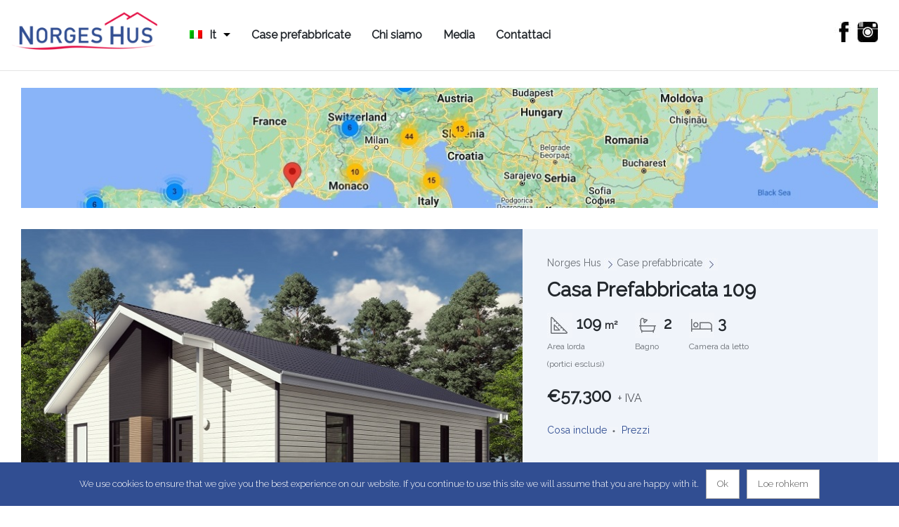

--- FILE ---
content_type: text/html; charset=UTF-8
request_url: https://www.norgeshus.it/casa-prefabbricata-109/
body_size: 35719
content:
<!DOCTYPE html><html lang=en-US dir=ltr><head>  <script async src="https://www.googletagmanager.com/gtag/js?id=G-ETLMQYL7X8"></script> <script>window.dataLayer=window.dataLayer||[];function gtag(){dataLayer.push(arguments);}
gtag('js',new Date());gtag('config','G-ETLMQYL7X8');</script> <meta charset="UTF-8"><meta name="viewport" content="width=device-width,initial-scale=1"><title>Casa Prefabbricata 109 - Case prefabbricate in Legno</title><link rel=profile href=https://gmpg.org/xfn/11><link rel=pingback href=https://www.norgeshus.it/xmlrpc.php><link rel=stylesheet href=https://www.norgeshus.it/wp-content/cache/minify/e7187.css media=all><link rel=icon type=image/png href=https://www.norgeshus.it/wp-content/uploads/2017/05/favicon.png> <script>var ajaxurl='https://www.norgeshus.it/wp-admin/admin-ajax.php';</script> <meta name='robots' content='index, follow, max-image-preview:large, max-snippet:-1, max-video-preview:-1'><link rel=canonical href=https://www.norgeshus.it/casa-prefabbricata-109/ ><meta property="og:locale" content="en_US"><meta property="og:type" content="article"><meta property="og:title" content="Casa Prefabbricata 109 - Case prefabbricate in Legno"><meta property="og:url" content="https://www.norgeshus.it/casa-prefabbricata-109/"><meta property="og:site_name" content="Case prefabbricate in Legno"><meta property="article:modified_time" content="2020-09-06T19:41:08+00:00"><meta name="twitter:card" content="summary_large_image"> <script type=application/ld+json class=yoast-schema-graph>{"@context":"https://schema.org","@graph":[{"@type":"WebPage","@id":"https://www.norgeshus.it/casa-prefabbricata-109/","url":"https://www.norgeshus.it/casa-prefabbricata-109/","name":"Casa Prefabbricata 109 - Case prefabbricate in Legno","isPartOf":{"@id":"https://www.norgeshus.it/#website"},"datePublished":"2020-06-08T14:05:57+00:00","dateModified":"2020-09-06T19:41:08+00:00","breadcrumb":{"@id":"https://www.norgeshus.it/casa-prefabbricata-109/#breadcrumb"},"inLanguage":"en-US","potentialAction":[{"@type":"ReadAction","target":["https://www.norgeshus.it/casa-prefabbricata-109/"]}]},{"@type":"BreadcrumbList","@id":"https://www.norgeshus.it/casa-prefabbricata-109/#breadcrumb","itemListElement":[{"@type":"ListItem","position":1,"name":"Home","item":"https://www.norgeshus.it/"},{"@type":"ListItem","position":2,"name":"Casa Prefabbricata 109"}]},{"@type":"WebSite","@id":"https://www.norgeshus.it/#website","url":"https://www.norgeshus.it/","name":"Case prefabbricate in Legno","description":"Case prefabbricate","potentialAction":[{"@type":"SearchAction","target":{"@type":"EntryPoint","urlTemplate":"https://www.norgeshus.it/?s={search_term_string}"},"query-input":{"@type":"PropertyValueSpecification","valueRequired":true,"valueName":"search_term_string"}}],"inLanguage":"en-US"}]}</script> <link rel=dns-prefetch href=//widgetlogic.org><link rel=dns-prefetch href=//maps.googleapis.com><link rel=dns-prefetch href=//fonts.googleapis.com><link rel=alternate type=application/rss+xml title="Case prefabbricate in Legno &raquo; Feed" href=https://www.norgeshus.it/feed/ ><link rel=alternate type=application/rss+xml title="Case prefabbricate in Legno &raquo; Comments Feed" href=https://www.norgeshus.it/comments/feed/ ><link rel=alternate title="oEmbed (JSON)" type=application/json+oembed href="https://www.norgeshus.it/wp-json/oembed/1.0/embed?url=https%3A%2F%2Fwww.norgeshus.it%2Fcasa-prefabbricata-109%2F"><link rel=alternate title="oEmbed (XML)" type=text/xml+oembed href="https://www.norgeshus.it/wp-json/oembed/1.0/embed?url=https%3A%2F%2Fwww.norgeshus.it%2Fcasa-prefabbricata-109%2F&#038;format=xml"><style id=wp-img-auto-sizes-contain-inline-css>img:is([sizes=auto i],[sizes^="auto," i]){contain-intrinsic-size:3000px 1500px}</style><style id=wp-emoji-styles-inline-css>img.wp-smiley,img.emoji{display:inline !important;border:none !important;box-shadow:none !important;height:1em !important;width:1em !important;margin:0
0.07em !important;vertical-align:-0.1em !important;background:none !important;padding:0
!important}</style><style id=wp-block-library-inline-css>/*<![CDATA[*/:root{--wp-block-synced-color:#7a00df;--wp-block-synced-color--rgb:122,0,223;--wp-bound-block-color:var(--wp-block-synced-color);--wp-editor-canvas-background:#ddd;--wp-admin-theme-color:#007cba;--wp-admin-theme-color--rgb:0,124,186;--wp-admin-theme-color-darker-10:#006ba1;--wp-admin-theme-color-darker-10--rgb:0,107,160.5;--wp-admin-theme-color-darker-20:#005a87;--wp-admin-theme-color-darker-20--rgb:0,90,135;--wp-admin-border-width-focus:2px}@media (min-resolution:192dpi){:root{--wp-admin-border-width-focus:1.5px}}.wp-element-button{cursor:pointer}:root .has-very-light-gray-background-color{background-color:#eee}:root .has-very-dark-gray-background-color{background-color:#313131}:root .has-very-light-gray-color{color:#eee}:root .has-very-dark-gray-color{color:#313131}:root .has-vivid-green-cyan-to-vivid-cyan-blue-gradient-background{background:linear-gradient(135deg,#00d084,#0693e3)}:root .has-purple-crush-gradient-background{background:linear-gradient(135deg,#34e2e4,#4721fb 50%,#ab1dfe)}:root .has-hazy-dawn-gradient-background{background:linear-gradient(135deg,#faaca8,#dad0ec)}:root .has-subdued-olive-gradient-background{background:linear-gradient(135deg,#fafae1,#67a671)}:root .has-atomic-cream-gradient-background{background:linear-gradient(135deg,#fdd79a,#004a59)}:root .has-nightshade-gradient-background{background:linear-gradient(135deg,#330968,#31cdcf)}:root .has-midnight-gradient-background{background:linear-gradient(135deg,#020381,#2874fc)}:root{--wp--preset--font-size--normal:16px;--wp--preset--font-size--huge:42px}.has-regular-font-size{font-size:1em}.has-larger-font-size{font-size:2.625em}.has-normal-font-size{font-size:var(--wp--preset--font-size--normal)}.has-huge-font-size{font-size:var(--wp--preset--font-size--huge)}.has-text-align-center{text-align:center}.has-text-align-left{text-align:left}.has-text-align-right{text-align:right}.has-fit-text{white-space:nowrap!important}#end-resizable-editor-section{display:none}.aligncenter{clear:both}.items-justified-left{justify-content:flex-start}.items-justified-center{justify-content:center}.items-justified-right{justify-content:flex-end}.items-justified-space-between{justify-content:space-between}.screen-reader-text{border:0;clip-path:inset(50%);height:1px;margin:-1px;overflow:hidden;padding:0;position:absolute;width:1px;word-wrap:normal!important}.screen-reader-text:focus{background-color:#ddd;clip-path:none;color:#444;display:block;font-size:1em;height:auto;left:5px;line-height:normal;padding:15px
23px 14px;text-decoration:none;top:5px;width:auto;z-index:100000}html :where(.has-border-color){border-style:solid}html :where([style*=border-top-color]){border-top-style:solid}html :where([style*=border-right-color]){border-right-style:solid}html :where([style*=border-bottom-color]){border-bottom-style:solid}html :where([style*=border-left-color]){border-left-style:solid}html :where([style*=border-width]){border-style:solid}html :where([style*=border-top-width]){border-top-style:solid}html :where([style*=border-right-width]){border-right-style:solid}html :where([style*=border-bottom-width]){border-bottom-style:solid}html :where([style*=border-left-width]){border-left-style:solid}html :where(img[class*=wp-image-]){height:auto;max-width:100%}:where(figure){margin:0
0 1em}html :where(.is-position-sticky){--wp-admin--admin-bar--position-offset:var(--wp-admin--admin-bar--height,0px)}@media screen and (max-width:600px){html:where(.is-position-sticky){--wp-admin--admin-bar--position-offset:0px}}/*]]>*/</style><style id=global-styles-inline-css>/*<![CDATA[*/:root{--wp--preset--aspect-ratio--square:1;--wp--preset--aspect-ratio--4-3:4/3;--wp--preset--aspect-ratio--3-4:3/4;--wp--preset--aspect-ratio--3-2:3/2;--wp--preset--aspect-ratio--2-3:2/3;--wp--preset--aspect-ratio--16-9:16/9;--wp--preset--aspect-ratio--9-16:9/16;--wp--preset--color--black:#000;--wp--preset--color--cyan-bluish-gray:#abb8c3;--wp--preset--color--white:#fff;--wp--preset--color--pale-pink:#f78da7;--wp--preset--color--vivid-red:#cf2e2e;--wp--preset--color--luminous-vivid-orange:#ff6900;--wp--preset--color--luminous-vivid-amber:#fcb900;--wp--preset--color--light-green-cyan:#7bdcb5;--wp--preset--color--vivid-green-cyan:#00d084;--wp--preset--color--pale-cyan-blue:#8ed1fc;--wp--preset--color--vivid-cyan-blue:#0693e3;--wp--preset--color--vivid-purple:#9b51e0;--wp--preset--gradient--vivid-cyan-blue-to-vivid-purple:linear-gradient(135deg,rgb(6,147,227) 0%,rgb(155,81,224) 100%);--wp--preset--gradient--light-green-cyan-to-vivid-green-cyan:linear-gradient(135deg,rgb(122,220,180) 0%,rgb(0,208,130) 100%);--wp--preset--gradient--luminous-vivid-amber-to-luminous-vivid-orange:linear-gradient(135deg,rgb(252,185,0) 0%,rgb(255,105,0) 100%);--wp--preset--gradient--luminous-vivid-orange-to-vivid-red:linear-gradient(135deg,rgb(255,105,0) 0%,rgb(207,46,46) 100%);--wp--preset--gradient--very-light-gray-to-cyan-bluish-gray:linear-gradient(135deg,rgb(238,238,238) 0%,rgb(169,184,195) 100%);--wp--preset--gradient--cool-to-warm-spectrum:linear-gradient(135deg,rgb(74,234,220) 0%,rgb(151,120,209) 20%,rgb(207,42,186) 40%,rgb(238,44,130) 60%,rgb(251,105,98) 80%,rgb(254,248,76) 100%);--wp--preset--gradient--blush-light-purple:linear-gradient(135deg,rgb(255,206,236) 0%,rgb(152,150,240) 100%);--wp--preset--gradient--blush-bordeaux:linear-gradient(135deg,rgb(254,205,165) 0%,rgb(254,45,45) 50%,rgb(107,0,62) 100%);--wp--preset--gradient--luminous-dusk:linear-gradient(135deg,rgb(255,203,112) 0%,rgb(199,81,192) 50%,rgb(65,88,208) 100%);--wp--preset--gradient--pale-ocean:linear-gradient(135deg,rgb(255,245,203) 0%,rgb(182,227,212) 50%,rgb(51,167,181) 100%);--wp--preset--gradient--electric-grass:linear-gradient(135deg,rgb(202,248,128) 0%,rgb(113,206,126) 100%);--wp--preset--gradient--midnight:linear-gradient(135deg,rgb(2,3,129) 0%,rgb(40,116,252) 100%);--wp--preset--font-size--small:13px;--wp--preset--font-size--medium:20px;--wp--preset--font-size--large:36px;--wp--preset--font-size--x-large:42px;--wp--preset--spacing--20:0.44rem;--wp--preset--spacing--30:0.67rem;--wp--preset--spacing--40:1rem;--wp--preset--spacing--50:1.5rem;--wp--preset--spacing--60:2.25rem;--wp--preset--spacing--70:3.38rem;--wp--preset--spacing--80:5.06rem;--wp--preset--shadow--natural:6px 6px 9px rgba(0, 0, 0, 0.2);--wp--preset--shadow--deep:12px 12px 50px rgba(0, 0, 0, 0.4);--wp--preset--shadow--sharp:6px 6px 0px rgba(0, 0, 0, 0.2);--wp--preset--shadow--outlined:6px 6px 0px -3px rgb(255, 255, 255), 6px 6px rgb(0, 0, 0);--wp--preset--shadow--crisp:6px 6px 0px rgb(0, 0, 0)}:where(.is-layout-flex){gap:0.5em}:where(.is-layout-grid){gap:0.5em}body .is-layout-flex{display:flex}.is-layout-flex{flex-wrap:wrap;align-items:center}.is-layout-flex>:is(*,div){margin:0}body .is-layout-grid{display:grid}.is-layout-grid>:is(*,div){margin:0}:where(.wp-block-columns.is-layout-flex){gap:2em}:where(.wp-block-columns.is-layout-grid){gap:2em}:where(.wp-block-post-template.is-layout-flex){gap:1.25em}:where(.wp-block-post-template.is-layout-grid){gap:1.25em}.has-black-color{color:var(--wp--preset--color--black) !important}.has-cyan-bluish-gray-color{color:var(--wp--preset--color--cyan-bluish-gray) !important}.has-white-color{color:var(--wp--preset--color--white) !important}.has-pale-pink-color{color:var(--wp--preset--color--pale-pink) !important}.has-vivid-red-color{color:var(--wp--preset--color--vivid-red) !important}.has-luminous-vivid-orange-color{color:var(--wp--preset--color--luminous-vivid-orange) !important}.has-luminous-vivid-amber-color{color:var(--wp--preset--color--luminous-vivid-amber) !important}.has-light-green-cyan-color{color:var(--wp--preset--color--light-green-cyan) !important}.has-vivid-green-cyan-color{color:var(--wp--preset--color--vivid-green-cyan) !important}.has-pale-cyan-blue-color{color:var(--wp--preset--color--pale-cyan-blue) !important}.has-vivid-cyan-blue-color{color:var(--wp--preset--color--vivid-cyan-blue) !important}.has-vivid-purple-color{color:var(--wp--preset--color--vivid-purple) !important}.has-black-background-color{background-color:var(--wp--preset--color--black) !important}.has-cyan-bluish-gray-background-color{background-color:var(--wp--preset--color--cyan-bluish-gray) !important}.has-white-background-color{background-color:var(--wp--preset--color--white) !important}.has-pale-pink-background-color{background-color:var(--wp--preset--color--pale-pink) !important}.has-vivid-red-background-color{background-color:var(--wp--preset--color--vivid-red) !important}.has-luminous-vivid-orange-background-color{background-color:var(--wp--preset--color--luminous-vivid-orange) !important}.has-luminous-vivid-amber-background-color{background-color:var(--wp--preset--color--luminous-vivid-amber) !important}.has-light-green-cyan-background-color{background-color:var(--wp--preset--color--light-green-cyan) !important}.has-vivid-green-cyan-background-color{background-color:var(--wp--preset--color--vivid-green-cyan) !important}.has-pale-cyan-blue-background-color{background-color:var(--wp--preset--color--pale-cyan-blue) !important}.has-vivid-cyan-blue-background-color{background-color:var(--wp--preset--color--vivid-cyan-blue) !important}.has-vivid-purple-background-color{background-color:var(--wp--preset--color--vivid-purple) !important}.has-black-border-color{border-color:var(--wp--preset--color--black) !important}.has-cyan-bluish-gray-border-color{border-color:var(--wp--preset--color--cyan-bluish-gray) !important}.has-white-border-color{border-color:var(--wp--preset--color--white) !important}.has-pale-pink-border-color{border-color:var(--wp--preset--color--pale-pink) !important}.has-vivid-red-border-color{border-color:var(--wp--preset--color--vivid-red) !important}.has-luminous-vivid-orange-border-color{border-color:var(--wp--preset--color--luminous-vivid-orange) !important}.has-luminous-vivid-amber-border-color{border-color:var(--wp--preset--color--luminous-vivid-amber) !important}.has-light-green-cyan-border-color{border-color:var(--wp--preset--color--light-green-cyan) !important}.has-vivid-green-cyan-border-color{border-color:var(--wp--preset--color--vivid-green-cyan) !important}.has-pale-cyan-blue-border-color{border-color:var(--wp--preset--color--pale-cyan-blue) !important}.has-vivid-cyan-blue-border-color{border-color:var(--wp--preset--color--vivid-cyan-blue) !important}.has-vivid-purple-border-color{border-color:var(--wp--preset--color--vivid-purple) !important}.has-vivid-cyan-blue-to-vivid-purple-gradient-background{background:var(--wp--preset--gradient--vivid-cyan-blue-to-vivid-purple) !important}.has-light-green-cyan-to-vivid-green-cyan-gradient-background{background:var(--wp--preset--gradient--light-green-cyan-to-vivid-green-cyan) !important}.has-luminous-vivid-amber-to-luminous-vivid-orange-gradient-background{background:var(--wp--preset--gradient--luminous-vivid-amber-to-luminous-vivid-orange) !important}.has-luminous-vivid-orange-to-vivid-red-gradient-background{background:var(--wp--preset--gradient--luminous-vivid-orange-to-vivid-red) !important}.has-very-light-gray-to-cyan-bluish-gray-gradient-background{background:var(--wp--preset--gradient--very-light-gray-to-cyan-bluish-gray) !important}.has-cool-to-warm-spectrum-gradient-background{background:var(--wp--preset--gradient--cool-to-warm-spectrum) !important}.has-blush-light-purple-gradient-background{background:var(--wp--preset--gradient--blush-light-purple) !important}.has-blush-bordeaux-gradient-background{background:var(--wp--preset--gradient--blush-bordeaux) !important}.has-luminous-dusk-gradient-background{background:var(--wp--preset--gradient--luminous-dusk) !important}.has-pale-ocean-gradient-background{background:var(--wp--preset--gradient--pale-ocean) !important}.has-electric-grass-gradient-background{background:var(--wp--preset--gradient--electric-grass) !important}.has-midnight-gradient-background{background:var(--wp--preset--gradient--midnight) !important}.has-small-font-size{font-size:var(--wp--preset--font-size--small) !important}.has-medium-font-size{font-size:var(--wp--preset--font-size--medium) !important}.has-large-font-size{font-size:var(--wp--preset--font-size--large) !important}.has-x-large-font-size{font-size:var(--wp--preset--font-size--x-large) !important}/*]]>*/</style><style id=classic-theme-styles-inline-css>/*! This file is auto-generated */
.wp-block-button__link{color:#fff;background-color:#32373c;border-radius:9999px;box-shadow:none;text-decoration:none;padding:calc(.667em + 2px) calc(1.333em + 2px);font-size:1.125em}.wp-block-file__button{background:#32373c;color:#fff;text-decoration:none}</style><link rel=stylesheet href=https://www.norgeshus.it/wp-content/cache/minify/854b5.css media=all><link rel=stylesheet id=lt-google-webfont-css href='https://fonts.googleapis.com/css?family=Raleway%3A400%2C300&#038;ver=2.5.0' type=text/css media=all> <script src=https://www.norgeshus.it/wp-content/cache/minify/3ac71.js></script> <script id=cookie-notice-front-js-before>var cnArgs={"ajaxUrl":"https:\/\/www.norgeshus.it\/wp-admin\/admin-ajax.php","nonce":"48c1761148","hideEffect":"fade","position":"bottom","onScroll":false,"onScrollOffset":100,"onClick":false,"cookieName":"cookie_notice_accepted","cookieTime":2592000,"cookieTimeRejected":2592000,"globalCookie":false,"redirection":false,"cache":true,"revokeCookies":false,"revokeCookiesOpt":"automatic"};</script> <script src=https://www.norgeshus.it/wp-content/cache/minify/545b0.js></script> <script></script><link rel=https://api.w.org/ href=https://www.norgeshus.it/wp-json/ ><link rel=alternate title=JSON type=application/json href=https://www.norgeshus.it/wp-json/wp/v2/pages/3180><link rel=EditURI type=application/rsd+xml title=RSD href=https://www.norgeshus.it/xmlrpc.php?rsd><meta name="generator" content="WordPress 6.9"><link rel=shortlink href='https://www.norgeshus.it/?p=3180'><style>#wp-admin-bar-revslider{display:none !important}</style><style>/*<![CDATA[*/body{font-family:Arial,Helvetica,Garuda,sans-serif;font-size:16px;line-height:1.6em}h1{font-size:32px;line-height:1.5em}h2{font-size:28px;line-height:1.5em}h3{font-size:24px;line-height:1.5em}h4{font-size:22px;line-height:1.5em}h5{font-size:20px;line-height:1.5em}h6{font-size:18px;line-height:1.5em}.primary-nav{font-size:16px}.primary-nav > ul > li.bubble a, .lt-button.primary, input.primary[type='submit'], input.primary[type='button'], .rangeSlider .noUi-connect, .map-wrap .marker .dot, .map-wrap .marker:after, .map-wrap .cluster:before, .map-wrap .cluster:after, .card .status:before, .hero .status:before, .property-hero .status:before, #nprogress .bar, .button:hover, input[type='submit']:hover, input[type='button']:hover, .lt-button:hover, .tooltip, .map-outer-wrap .overlay-link, .select2-container--default .select2-results__option--highlighted[aria-selected], .hero .badge .status:before{background-color:#bc0054}a, .header-wrap .header-top .nav-language.type-text li.active a, .primary-nav li.current-menu-item > a, .primary-nav li.current-menu-ancestor > a, .login-form .tab-list li a, .box-icon .feature-icon{color:#bc0054}.primary-nav > ul > li > ul.sub-menu, #nprogress .spinner-icon,.lt-button.primary,input.primary[type='submit'],input.primary[type='button'],.button:hover,input[type='submit']:hover,input[type='button']:hover,.lt-button:hover{border-color:#bc0054}.tooltip:after{border-top-color:#bc0054}#nprogress
.peg{box-shadow:0 0 10px #bc0054, 0 0 5px #bc0054}body{background-color:#eee;background-image:url(https://www.norgeshus.it/wp-content/uploads/2014/12/bg-wood.jpg);background-repeat:repeat}.header-bg{background-color:#fff;background-size:contain;background-repeat:no-repeat}.footer-main{background-color:#fafafa;background-image:url(https://www.norgeshus.it/wp-content/uploads/2014/12/bg-crossword.png);background-repeat:repeat}/*]]>*/</style><style>body{font-family:"Raleway"}</style><style>/*<![CDATA[*/.header-wrap .header-top{padding:10px
0;background:rgba(0, 0, 0, 0.025);background-color:#314e92;color:white}.header-wrap .header-top .left
a{color:white}a, .header-wrap .header-top .nav-language.type-text li.active a, .primary-nav li.current-menu-item > a, .primary-nav li.current-menu-ancestor > a, .login-form .tab-list li a, .box-icon .feature-icon{color:#314e92}.header-wrap .header-top .left
a{border-bottom:none}.branding{margin-left:-15px}.header-wrap .branding
a{display:initial}.post-meta{display:none}.footer-main
a{font-size:11px}.primary-nav>ul>li{float:left;padding:0
10px;position:relative}.btn{display:inline-block;padding:6px
12px;margin-bottom:0;font-size:16px;font-weight:400;line-height:1.42857143;text-align:center;white-space:nowrap;vertical-align:middle;-ms-touch-action:manipulation;touch-action:manipulation;cursor:pointer;-webkit-user-select:none;-moz-user-select:none;-ms-user-select:none;user-select:none;background-image:none;border:1px
solid transparent;margin-right:15px;margin-top:15px}button, html [type=button],[type=reset],[type=submit]{-webkit-appearance:button}.btn-success{color:#fff;background-color:#5cb85c;border-color:#4cae4c}.meta-box-list{margin-bottom:5px}.vspace{height:0px}.select2-container--default .select2-selection--single{border-radius:0px}img.vc_single_image-img{box-shadow:0 4px 8px 0 rgba(0, 0, 0, 0.2), 0 6px 20px 0 rgba(0, 0, 0, 0.19)}img.vc_single_image-img-banner{box-shadow:0 4px 8px 0 rgba(0, 0, 0, 0.2), 0 6px 20px 0 rgba(0, 0, 0, 0.19);margin-top:20px;width:100%;display:block}img.vc_single_image-img-banner-2{box-shadow:0 4px 8px 0 rgba(0, 0, 0, 0.2), 0 6px 20px 0 rgba(0, 0, 0, 0.19);margin-top:20px;display:block;margin-left:auto;margin-right:auto}.vc_separator.wpb_content_element.no-line.no-sub{margin-top:-35px}input.wpcf7-form-control.wpcf7-text.test{width:48%;float:left;margin-right:4%}input.wpcf7-form-control.wpcf7-text.test-2{width:48%}.wpcf7 form.sent .wpcf7-response-output{display:inline-block;color:white;font-weight:bold !important;padding:12px;background-color:#737471}.section.vc_row.wpb_row.vc_row-fluid.autovarjualused-1{margin-top:-10%}.section.vc_row.wpb_row.vc_row-fluid.autovarjualused-1-2{margin-top:-15%}.section.vc_row.wpb_row.vc_row-fluid.autovarjualused-2{margin-top:-13%}ul.autovarjualine-list{margin-top:-3%;margin-bottom:3%}ul.autovarjualine-list-2{margin-top:-3%}.postid-2773 .section-blog .feature-image{display:none}.postid-2794 .section-blog .feature-image{display:none}.postid-2732 .section-blog .feature-image{display:none}.postid-2732 .vc_single_image-wrapper.vc_box_border_grey{display:none}.postid-2773 .vc_single_image-wrapper.vc_box_border_grey{display:none}.postid-2794 .vc_single_image-wrapper.vc_box_border_grey{display:none}.page-id-2848 .vc_single_image-wrapper.vc_box_border_grey{display:none}.page-id-2848
.badge{display:none}.postid-2849 .vc_single_image-wrapper.vc_box_border_grey{display:none}.postid-2853 .vc_single_image-wrapper.vc_box_border_grey{display:none}.postid-2865 .vc_single_image-wrapper.vc_box_border_grey{display:none}.postid-2866 .vc_single_image-wrapper.vc_box_border_grey{display:none}.postid-2854 .vc_single_image-wrapper.vc_box_border_grey{display:none}.postid-2858 .vc_single_image-wrapper.vc_box_border_grey{display:none}.postid-2859 .vc_single_image-wrapper.vc_box_border_grey{display:none}.postid-2860 .vc_single_image-wrapper.vc_box_border_grey{display:none}.postid-2864 .vc_single_image-wrapper.vc_box_border_grey{display:none}.postid-2849 .section-blog .feature-image{display:none}.postid-2853 .section-blog .feature-image{display:none}.postid-2865 .section-blog .feature-image{display:none}.postid-2866 .section-blog .feature-image{display:none}.postid-2854 .section-blog .feature-image{display:none}.postid-2858 .section-blog .feature-image{display:none}.postid-2859 .section-blog .feature-image{display:none}.postid-2860 .section-blog .feature-image{display:none}.postid-2864 .section-blog .feature-image{display:none}.postid-2895 .section-blog .feature-image{display:none}.postid-2878 .section-blog .feature-image{display:none}.postid-2874 .section-blog .feature-image{display:none}.postid-2868 .section-blog .feature-image{display:none}.postid-2893 .section-blog .feature-image{display:none}.postid-2888 .section-blog .feature-image{display:none}.postid-2880 .section-blog .feature-image{display:none}.postid-2890 .section-blog .feature-image{display:none}.postid-2872 .section-blog .feature-image{display:none}.postid-2870 .section-blog .feature-image{display:none}.postid-2876 .section-blog .feature-image{display:none}.postid-2882 .section-blog .feature-image{display:none}.postid-2884 .section-blog .feature-image{display:none}.postid-2886 .section-blog .feature-image{display:none}.header-top{display:none}.footer-main{background-color:#fff;background-image:none}a, .header-wrap .header-top .nav-language.type-text li.active a, .primary-nav li.current-menu-item > a, .primary-nav li.current-menu-ancestor > a, .login-form .tab-list li a, .box-icon .feature-icon{color:#25272D;font-family:Raleway;font-style:normal;font-weight:600;font-size:16px}.footer-bottom{background:none}.page-id-2288 .section-title.element-dark{display:none}.page-id-2935 .section-title.element-dark{display:none}.page-id-2994 .section-title.element-dark{display:none}.page-id-3174 .section-title.element-dark{display:none}.page-id-3175 .section-title.element-dark{display:none}.page-id-3176 .section-title.element-dark{display:none}.page-id-3177 .section-title.element-dark{display:none}.page-id-3178 .section-title.element-dark{display:none}.page-id-3179 .section-title.element-dark{display:none}.page-id-3180 .section-title.element-dark{display:none}.page-id-3181 .section-title.element-dark{display:none}.page-id-3182 .section-title.element-dark{display:none}.page-id-3183 .section-title.element-dark{display:none}.page-id-3184 .section-title.element-dark{display:none}.page-id-3185 .section-title.element-dark{display:none}.page-id-3186 .section-title.element-dark{display:none}.page-id-3187 .section-title.element-dark{display:none}.page-id-3188 .section-title.element-dark{display:none}.page-id-3189 .section-title.element-dark{display:none}.page-id-3190 .section-title.element-dark{display:none}.page-id-3191 .section-title.element-dark{display:none}.page-id-3192 .section-title.element-dark{display:none}.page-id-3193 .section-title.element-dark{display:none}.page-id-3194 .section-title.element-dark{display:none}.page-id-3195 .section-title.element-dark{display:none}.page-id-3196 .section-title.element-dark{display:none}.page-id-3197 .section-title.element-dark{display:none}.page-id-3198 .section-title.element-dark{display:none}.page-id-3199 .section-title.element-dark{display:none}.page-id-3200 .section-title.element-dark{display:none}.page-id-3201 .section-title.element-dark{display:none}.page-id-3202 .section-title.element-dark{display:none}.page-id-3203 .section-title.element-dark{display:none}.page-id-3204 .section-title.element-dark{display:none}.page-id-3205 .section-title.element-dark{display:none}.page-id-3206 .section-title.element-dark{display:none}.page-id-3207 .section-title.element-dark{display:none}.page-id-3208 .section-title.element-dark{display:none}.page-id-3228 .section-title.element-dark{display:none}.page-id-3229 .section-title.element-dark{display:none}.page-id-3231 .section-title.element-dark{display:none}.page-id-3232 .section-title.element-dark{display:none}.page-id-2400 .section-title.element-dark{display:none}.page-id-2412 .section-title.element-dark{display:none}.page-id-2298 .section-title.element-dark{display:none}.page-id-3315 .section-title.element-dark{display:none}.page-id-3316 .section-title.element-dark{display:none}.page-id-3317 .section-title.element-dark{display:none}.page-id-3318 .section-title.element-dark{display:none}.page-id-3319 .section-title.element-dark{display:none}.page-id-3320 .section-title.element-dark{display:none}.page-id-3321 .section-title.element-dark{display:none}.page-id-3322 .section-title.element-dark{display:none}.page-id-3323 .section-title.element-dark{display:none}.page-id-3324 .section-title.element-dark{display:none}.page-id-3325 .section-title.element-dark{display:none}.page-id-3326 .section-title.element-dark{display:none}.page-id-3327 .section-title.element-dark{display:none}.page-id-3328 .section-title.element-dark{display:none}.page-id-3329 .section-title.element-dark{display:none}.page-id-3330 .section-title.element-dark{display:none}.page-id-3334 .section-title.element-dark{display:none}.page-id-2416 .section-title.element-dark{display:none}.page-id-2418 .section-title.element-dark{display:none}.page-id-3337 .section-title.element-dark{display:none}.page-id-3361 .section-title.element-dark{display:none}.page-id-3365 .section-title.element-dark{display:none}.page-id-3362 .section-title.element-dark{display:none}.page-id-3363 .section-title.element-dark{display:none}.page-id-3360 .section-title.element-dark{display:none}.page-id-3364 .section-title.element-dark{display:none}.page-id-3359 .section-title.element-dark{display:none}.page-id-3369 .section-title.element-dark{display:none}.page-id-3370 .section-title.element-dark{display:none}.page-id-3371 .section-title.element-dark{display:none}.page-id-3410 .section-title.element-dark{display:none}.page-id-3372 .section-title.element-dark{display:none}.page-id-3373 .section-title.element-dark{display:none}.page-id-3374 .section-title.element-dark{display:none}.page-id-3375 .section-title.element-dark{display:none}.page-id-3376 .section-title.element-dark{display:none}.page-id-3378 .section-title.element-dark{display:none}.page-id-3377 .section-title.element-dark{display:none}.page-id-3379 .section-title.element-dark{display:none}.page-id-3380 .section-title.element-dark{display:none}.page-id-3385 .section-title.element-dark{display:none}.page-id-3708 .section-title.element-dark{display:none}.page-id-3386 .section-title.element-dark{display:none}.page-id-3558 .section-title.element-dark{display:none}.page-id-3387 .section-title.element-dark{display:none}.page-id-3388 .section-title.element-dark{display:none}.page-id-3390 .section-title.element-dark{display:none}.page-id-3392 .section-title.element-dark{display:none}.page-id-3393 .section-title.element-dark{display:none}.page-id-3391 .section-title.element-dark{display:none}.page-id-3389 .section-title.element-dark{display:none}.page-id-3559 .section-title.element-dark{display:none}.page-id-3560 .section-title.element-dark{display:none}.page-id-3706 .section-title.element-dark{display:none}.page-id-3562 .section-title.element-dark{display:none}.page-id-3563 .section-title.element-dark{display:none}.page-id-3564 .section-title.element-dark{display:none}.page-id-3565 .section-title.element-dark{display:none}.page-id-3567 .section-title.element-dark{display:none}.page-id-3568 .section-title.element-dark{display:none}.page-id-3569 .section-title.element-dark{display:none}.page-id-3570 .section-title.element-dark{display:none}.page-id-3712 .section-title.element-dark{display:none}.page-id-3571 .section-title.element-dark{display:none}.page-id-3572 .section-title.element-dark{display:none}.page-id-3656 .section-title.element-dark{display:none}.page-id-3616 .section-title.element-dark{display:none}.page-id-3623 .section-title.element-dark{display:none}.page-id-3627 .section-title.element-dark{display:none}.page-id-3630 .section-title.element-dark{display:none}.page-id-2628 .section-title.element-dark{display:none}.page-id-3573 .section-title.element-dark{display:none}.page-id-3574 .section-title.element-dark{display:none}.page-id-3575 .section-title.element-dark{display:none}.page-id-3576 .section-title.element-dark{display:none}.page-id-3577 .section-title.element-dark{display:none}.page-id-3578 .section-title.element-dark{display:none}.page-id-3579 .section-title.element-dark{display:none}.page-id-3580 .section-title.element-dark{display:none}.page-id-3581 .section-title.element-dark{display:none}.page-id-3582 .section-title.element-dark{display:none}.page-id-3583 .section-title.element-dark{display:none}.page-id-3584 .section-title.element-dark{display:none}.page-id-3585 .section-title.element-dark{display:none}.page-id-3586 .section-title.element-dark{display:none}.page-id-3789 .section-title.element-dark{display:none}.page-id-3848 .section-title.element-dark{display:none}.page-id-3806 .section-title.element-dark{display:none}.page-id-3587 .section-title.element-dark{display:none}.page-id-3859 .section-title.element-dark{display:none}.page-id-3860 .section-title.element-dark{display:none}.page-id-3861 .section-title.element-dark{display:none}.page-id-3862 .section-title.element-dark{display:none}.page-id-3863 .section-title.element-dark{display:none}.page-id-3864 .section-title.element-dark{display:none}.page-id-3866 .section-title.element-dark{display:none}.page-id-3867 .section-title.element-dark{display:none}.page-id-3868 .section-title.element-dark{display:none}.page-id-3870 .section-title.element-dark{display:none}.page-id-3871 .section-title.element-dark{display:none}.page-id-3873 .section-title.element-dark{display:none}.page-id-3874 .section-title.element-dark{display:none}.page-id-3875 .section-title.element-dark{display:none}.page-id-3876 .section-title.element-dark{display:none}.page-id-3877 .section-title.element-dark{display:none}.page-id-3878 .section-title.element-dark{display:none}.page-id-3879 .section-title.element-dark{display:none}.page-id-3880 .section-title.element-dark{display:none}.page-id-3881 .section-title.element-dark{display:none}.page-id-3882 .section-title.element-dark{display:none}.page-id-3884 .section-title.element-dark{display:none}.page-id-3885 .section-title.element-dark{display:none}.page-id-3886 .section-title.element-dark{display:none}.page-id-3887 .section-title.element-dark{display:none}.page-id-3888 .section-title.element-dark{display:none}.page-id-3889 .section-title.element-dark{display:none}.page-id-3890 .section-title.element-dark{display:none}.page-id-3891 .section-title.element-dark{display:none}.page-id-3894 .section-title.element-dark{display:none}.page-id-3895 .section-title.element-dark{display:none}.page-id-3896 .section-title.element-dark{display:none}.page-id-3897 .section-title.element-dark{display:none}.page-id-3898 .section-title.element-dark{display:none}.page-id-3899 .section-title.element-dark{display:none}.page-id-3900 .section-title.element-dark{display:none}.page-id-3901 .section-title.element-dark{display:none}.page-id-3902 .section-title.element-dark{display:none}.page-id-3903 .section-title.element-dark{display:none}.page-id-3904 .section-title.element-dark{display:none}.page-id-3905 .section-title.element-dark{display:none}.page-id-3906 .section-title.element-dark{display:none}.page-id-3907 .section-title.element-dark{display:none}.page-id-3908 .section-title.element-dark{display:none}.page-id-3909 .section-title.element-dark{display:none}.page-id-3910 .section-title.element-dark{display:none}.page-id-3911 .section-title.element-dark{display:none}.page-id-3912 .section-title.element-dark{display:none}.page-id-3914 .section-title.element-dark{display:none}.page-id-3915 .section-title.element-dark{display:none}.page-id-3916 .section-title.element-dark{display:none}.page-id-3917 .section-title.element-dark{display:none}.page-id-3918 .section-title.element-dark{display:none}.page-id-3919 .section-title.element-dark{display:none}.page-id-3920 .section-title.element-dark{display:none}.page-id-3921 .section-title.element-dark{display:none}.page-id-3922 .section-title.element-dark{display:none}.page-id-3923 .section-title.element-dark{display:none}.page-id-3924 .section-title.element-dark{display:none}.page-id-3925 .section-title.element-dark{display:none}.page-id-3926 .section-title.element-dark{display:none}.page-id-3928 .section-title.element-dark{display:none}.page-id-3931 .section-title.element-dark{display:none}.page-id-3932 .section-title.element-dark{display:none}.page-id-3934 .section-title.element-dark{display:none}.page-id-3938 .section-title.element-dark{display:none}.page-id-3939 .section-title.element-dark{display:none}.page-id-3940 .section-title.element-dark{display:none}.page-id-3943 .section-title.element-dark{display:none}.page-id-3958 .section-title.element-dark{display:none}.page-id-3987 .section-title.element-dark{display:none}.page-id-4000 .section-title.element-dark{display:none}.page-id-4001 .section-title.element-dark{display:none}.page-id-4002 .section-title.element-dark{display:none}.page-id-4003 .section-title.element-dark{display:none}.page-id-4004 .section-title.element-dark{display:none}.page-id-4005 .section-title.element-dark{display:none}.page-id-4009 .section-title.element-dark{display:none}.page-id-4023 .section-title.element-dark{display:none}.page-id-4045 .section-title.element-dark{display:none}.page-id-4046 .section-title.element-dark{display:none}.page-id-4081 .section-title.element-dark{display:none}.page-id-4095 .section-title.element-dark{display:none}.page-id-4097 .section-title.element-dark{display:none}.page-id-4102 .section-title.element-dark{display:none}.page-id-4103 .section-title.element-dark{display:none}.page-id-4108 .section-title.element-dark{display:none}.page-id-4109 .section-title.element-dark{display:none}.page-id-4110 .section-title.element-dark{display:none}.page-id-4111 .section-title.element-dark{display:none}.page-id-4117 .section-title.element-dark{display:none}.page-id-4118 .section-title.element-dark{display:none}.page-id-4121 .section-title.element-dark{display:none}.page-id-4122 .section-title.element-dark{display:none}.page-id-4130 .section-title.element-dark{display:none}.page-id-4132 .section-title.element-dark{display:none}.page-id-4141 .section-title.element-dark{display:none}.page-id-4142 .section-title.element-dark{display:none}.page-id-4153 .section-title.element-dark{display:none}.page-id-4158 .section-title.element-dark{display:none}.page-id-4159 .section-title.element-dark{display:none}.page-id-4178 .section-title.element-dark{display:none}.page-id-4188 .section-title.element-dark{display:none}.page-id-4190 .section-title.element-dark{display:none}.page-id-4199 .section-title.element-dark{display:none}.page-id-4201 .section-title.element-dark{display:none}.page-id-4228 .section-title.element-dark{display:none}.page-id-4229 .section-title.element-dark{display:none}.page-id-4237 .section-title.element-dark{display:none}.page-id-4238 .section-title.element-dark{display:none}.page-id-4247 .section-title.element-dark{display:none}.page-id-4460 .section-title.element-dark{display:none}.page-id-4461 .section-title.element-dark{display:none}.page-id-4462 .section-title.element-dark{display:none}.page-id-4463 .section-title.element-dark{display:none}.page-id-4465 .section-title.element-dark{display:none}.page-id-67 .section-title.element-dark{display:none}.primary-nav
a{color:#23282d}.row{margin:0px
auto;max-width:80.75rem;width:100%}.primary-nav>ul>li{padding:0
15px}.footer-bottom{text-align:left;border-top:1px solid  #e5e5e5;border-bottom:1px solid  #e5e5e5;padding-top:10px;padding-bottom:10px}.social-list{display:none}body{background-color:#fff;background-image:none}.header-wrap .branding
img{max-height:60%}.primary-nav > ul > li > ul.sub-menu, #nprogress .spinner-icon,.lt-button.primary,input.primary[type='submit'],input.primary[type='button'],.button:hover,input[type='submit']:hover,input[type='button']:hover,.lt-button:hover{border-color:white}.footer-top
.row{margin-left:18%}.large-3.medium-6.columns{margin-right:15px}.widget-title{font-size:18px;font-weight:bold;color:#23282d}#header-filter{padding-top:30px;padding-bottom:0px}#gallery-filter{padding-top:25px}.house-price{display:block;float:left;position:relative;padding:5px
10px;z-index:100;overflow:hidden;font-size:20px;clear:both;-webkit-transition:all 700ms ease;-moz-transition:all 700ms ease;-ms-transition:all 700ms ease;-o-transition:all 700ms ease;min-width:80px;text-align:right;width:auto;height:45px;left:0px;top:-20px;background:rgba(255, 255, 255, 0.8);padding-top:10px}.house-text{font-family:Raleway;font-style:normal;font-weight:600;font-size:20px;color:#25272D}.price-vat{margin-left:5px;font-family:Raleway;font-style:normal;font-size:15px;font-weight:100;color:#25272D}.house-header{clear:left;font-family:Raleway;font-style:normal;font-weight:600;font-size:16px;color:#25272D}.house-items{margin-top:5px;font-family:Raleway;font-style:normal;font-weight:600;font-size:16px;color:#25272D}.house-item-area-1{margin-right:10px}.house-item-area-2{margin-right:21px}.house-item-bathroom-1{margin-right:10px}.house-item-bathroom-2{margin-right:21px}.house-item-bedroom-1{margin-right:10px}.house-item-bedroom-2{margin-right:21px}.house-item-garage-1{margin-right:10px}#factory-filter{padding-top:0px}#technologies-filter{padding-top:0px}#subcontent-filter{padding-top:0px}#aboutus-filter{padding-top:0px;padding-bottom:45px}#showroom-filter{padding-top:0px}#reviews-filter{padding-top:0px}.review-dot{margin-right:10px;border:1px
solid #d8d8d8;cursor:pointer;width:14px;height:14px;margin:0
4px;position:relative;border-radius:100%;display:inline-block}.review-dot-white{color:#000!important;background-color:#fff!important}.review-dot-hover-white:hover{color:#000!important;background-color:#fff!important}.page-id-2288 .footer-top{display:none}.page-id-2935 .footer-top{display:none}.page-id-2994 .footer-top{display:none}.page-id-3174 .footer-top{display:none}.page-id-3175 .footer-top{display:none}.page-id-3176 .footer-top{display:none}.page-id-3177 .footer-top{display:none}.page-id-3178 .footer-top{display:none}.page-id-3179 .footer-top{display:none}.page-id-3180 .footer-top{display:none}.page-id-3181 .footer-top{display:none}.page-id-3182 .footer-top{display:none}.page-id-3183 .footer-top{display:none}.page-id-3184 .footer-top{display:none}.page-id-3185 .footer-top{display:none}.page-id-3186 .footer-top{display:none}.page-id-3187 .footer-top{display:none}.page-id-3188 .footer-top{display:none}.page-id-3189 .footer-top{display:none}.page-id-3190 .footer-top{display:none}.page-id-3191 .footer-top{display:none}.page-id-3192 .footer-top{display:none}.page-id-3193 .footer-top{display:none}.page-id-3194 .footer-top{display:none}.page-id-3195 .footer-top{display:none}.page-id-3196 .footer-top{display:none}.page-id-3197 .footer-top{display:none}.page-id-3198 .footer-top{display:none}.page-id-3199 .footer-top{display:none}.page-id-3200 .footer-top{display:none}.page-id-3201 .footer-top{display:none}.page-id-3202 .footer-top{display:none}.page-id-3203 .footer-top{display:none}.page-id-3204 .footer-top{display:none}.page-id-3205 .footer-top{display:none}.page-id-3206 .footer-top{display:none}.page-id-3207 .footer-top{display:none}.page-id-3208 .footer-top{display:none}.page-id-3228 .footer-top{display:none}.page-id-3229 .footer-top{display:none}.page-id-3231 .footer-top{display:none}.page-id-3232 .footer-top{display:none}.page-id-2400 .footer-top{display:none}.page-id-2412 .footer-top{display:none}.page-id-2298 .footer-top{display:none}.page-id-3315 .footer-top{display:none}.page-id-3316 .footer-top{display:none}.page-id-3317 .footer-top{display:none}.page-id-3318 .footer-top{display:none}.page-id-3319 .footer-top{display:none}.page-id-3320 .footer-top{display:none}.page-id-3321 .footer-top{display:none}.page-id-3322 .footer-top{display:none}.page-id-3323 .footer-top{display:none}.page-id-3324 .footer-top{display:none}.page-id-3325 .footer-top{display:none}.page-id-3326 .footer-top{display:none}.page-id-3327 .footer-top{display:none}.page-id-3328 .footer-top{display:none}.page-id-3329 .footer-top{display:none}.page-id-3330 .footer-top{display:none}.page-id-3334 .footer-top{display:none}.page-id-2416 .footer-top{display:none}.page-id-2418 .footer-top{display:none}.page-id-3337 .footer-top{display:none}.page-id-3361 .footer-top{display:none}.page-id-3365 .footer-top{display:none}.page-id-3362 .footer-top{display:none}.page-id-3363 .footer-top{display:none}.page-id-3360 .footer-top{display:none}.page-id-3364 .footer-top{display:none}.page-id-3359 .footer-top{display:none}.page-id-3369 .footer-top{display:none}.page-id-3370 .footer-top{display:none}.page-id-3371 .footer-top{display:none}.page-id-3410 .footer-top{display:none}.page-id-3372 .footer-top{display:none}.page-id-3373 .footer-top{display:none}.page-id-3374 .footer-top{display:none}.page-id-3375 .footer-top{display:none}.page-id-3376 .footer-top{display:none}.page-id-3378 .footer-top{display:none}.page-id-3377 .footer-top{display:none}.page-id-3379 .footer-top{display:none}.page-id-3380 .footer-top{display:none}.page-id-3385 .footer-top{display:none}.page-id-3708 .footer-top{display:none}.page-id-3386 .footer-top{display:none}.page-id-3558 .footer-top{display:none}.page-id-3387 .footer-top{display:none}.page-id-3388 .footer-top{display:none}.page-id-3390 .footer-top{display:none}.page-id-3392 .footer-top{display:none}.page-id-3393 .footer-top{display:none}.page-id-3391 .footer-top{display:none}.page-id-3389 .footer-top{display:none}.page-id-3559 .footer-top{display:none}.page-id-3560 .footer-top{display:none}.page-id-3706 .footer-top{display:none}.page-id-3562 .footer-top{display:none}.page-id-3563 .footer-top{display:none}.page-id-3564 .footer-top{display:none}.page-id-3565 .footer-top{display:none}.page-id-3567 .footer-top{display:none}.page-id-3568 .footer-top{display:none}.page-id-3569 .footer-top{display:none}.page-id-3570 .footer-top{display:none}.page-id-3712 .footer-top{display:none}.page-id-3571 .footer-top{display:none}.page-id-3572 .footer-top{display:none}.page-id-3656 .footer-top{display:none}.page-id-3616 .footer-top{display:none}.page-id-3623 .footer-top{display:none}.page-id-3627 .footer-top{display:none}.page-id-3630 .footer-top{display:none}.page-id-2628 .footer-top{display:none}.page-id-3573 .footer-top{display:none}.page-id-3574 .footer-top{display:none}.page-id-3575 .footer-top{display:none}.page-id-3576 .footer-top{display:none}.page-id-3577 .footer-top{display:none}.page-id-3578 .footer-top{display:none}.page-id-3579 .footer-top{display:none}.page-id-3580 .footer-top{display:none}.page-id-3581 .footer-top{display:none}.page-id-3582 .footer-top{display:none}.page-id-3583 .footer-top{display:none}.page-id-3584 .footer-top{display:none}.page-id-3585 .footer-top{display:none}.page-id-3586 .footer-top{display:none}.page-id-3789 .footer-top{display:none}.page-id-3848 .footer-top{display:none}.page-id-3806 .footer-top{display:none}.page-id-3587 .footer-top{display:none}.page-id-3859 .footer-top{display:none}.page-id-3860 .footer-top{display:none}.page-id-3861 .footer-top{display:none}.page-id-3862 .footer-top{display:none}.page-id-3863 .footer-top{display:none}.page-id-3864 .footer-top{display:none}.page-id-3866 .footer-top{display:none}.page-id-3867 .footer-top{display:none}.page-id-3868 .footer-top{display:none}.page-id-3870 .footer-top{display:none}.page-id-3871 .footer-top{display:none}.page-id-3873 .footer-top{display:none}.page-id-3874 .footer-top{display:none}.page-id-3875 .footer-top{display:none}.page-id-3876 .footer-top{display:none}.page-id-3877 .footer-top{display:none}.page-id-3878 .footer-top{display:none}.page-id-3879 .footer-top{display:none}.page-id-3880 .footer-top{display:none}.page-id-3881 .footer-top{display:none}.page-id-3882 .footer-top{display:none}.page-id-3884 .footer-top{display:none}.page-id-3885 .footer-top{display:none}.page-id-3886 .footer-top{display:none}.page-id-3887 .footer-top{display:none}.page-id-3888 .footer-top{display:none}.page-id-3889 .footer-top{display:none}.page-id-3890 .footer-top{display:none}.page-id-3891 .footer-top{display:none}.page-id-3894 .footer-top{display:none}.page-id-3895 .footer-top{display:none}.page-id-3896 .footer-top{display:none}.page-id-3897 .footer-top{display:none}.page-id-3898 .footer-top{display:none}.page-id-3899 .footer-top{display:none}.page-id-3900 .footer-top{display:none}.page-id-3901 .footer-top{display:none}.page-id-3902 .footer-top{display:none}.page-id-3903 .footer-top{display:none}.page-id-3904 .footer-top{display:none}.page-id-3905 .footer-top{display:none}.page-id-3906 .footer-top{display:none}.page-id-3907 .footer-top{display:none}.page-id-3908 .footer-top{display:none}.page-id-3909 .footer-top{display:none}.page-id-3910 .footer-top{display:none}.page-id-3911 .footer-top{display:none}.page-id-3912 .footer-top{display:none}.page-id-3914 .footer-top{display:none}.page-id-3915 .footer-top{display:none}.page-id-3916 .footer-top{display:none}.page-id-3917 .footer-top{display:none}.page-id-3918 .footer-top{display:none}.page-id-3919 .footer-top{display:none}.page-id-3920 .footer-top{display:none}.page-id-3921 .footer-top{display:none}.page-id-3922 .footer-top{display:none}.page-id-3923 .footer-top{display:none}.page-id-3924 .footer-top{display:none}.page-id-3925 .footer-top{display:none}.page-id-3926 .footer-top{display:none}.page-id-3928 .footer-top{display:none}.page-id-3931 .footer-top{display:none}.page-id-3932 .footer-top{display:none}.page-id-3934 .footer-top{display:none}.page-id-3938 .footer-top{display:none}.page-id-3939 .footer-top{display:none}.page-id-3940 .footer-top{display:none}.page-id-3943 .footer-top{display:none}.page-id-3958 .footer-top{display:none}.page-id-3987 .footer-top{display:none}.page-id-4000 .footer-top{display:none}.page-id-4001 .footer-top{display:none}.page-id-4002 .footer-top{display:none}.page-id-4003 .footer-top{display:none}.page-id-4004 .footer-top{display:none}.page-id-4005 .footer-top{display:none}.page-id-4009 .footer-top{display:none}.page-id-4023 .footer-top{display:none}.page-id-4045 .footer-top{display:none}.page-id-4046 .footer-top{display:none}.page-id-4081 .footer-top{display:none}.page-id-4095 .footer-top{display:none}.page-id-4097 .footer-top{display:none}.page-id-4102 .footer-top{display:none}.page-id-4103 .footer-top{display:none}.page-id-4108 .footer-top{display:none}.page-id-4109 .footer-top{display:none}.page-id-4110 .footer-top{display:none}.page-id-4111 .footer-top{display:none}.page-id-4117 .footer-top{display:none}.page-id-4118 .footer-top{display:none}.page-id-4121 .footer-top{display:none}.page-id-4122 .footer-top{display:none}.page-id-4130 .footer-top{display:none}.page-id-4132 .footer-top{display:none}.page-id-4141 .footer-top{display:none}.page-id-4142 .footer-top{display:none}.page-id-4153 .footer-top{display:none}.page-id-4158 .footer-top{display:none}.page-id-4159 .footer-top{display:none}.page-id-4178 .footer-top{display:none}.page-id-4188 .footer-top{display:none}.page-id-4190 .footer-top{display:none}.page-id-4199 .footer-top{display:none}.page-id-4201 .footer-top{display:none}.page-id-4228 .footer-top{display:none}.page-id-4229 .footer-top{display:none}.page-id-4237 .footer-top{display:none}.page-id-4238 .footer-top{display:none}.page-id-4247 .footer-top{display:none}.page-id-4460 .footer-top{display:none}.page-id-4461 .footer-top{display:none}.page-id-4462 .footer-top{display:none}.page-id-4463 .footer-top{display:none}.page-id-4465 .footer-top{display:none}.page-id-67 .footer-top{display:none}#slider-filter{padding-top:30px;padding-bottom:5px}.prefab-houses-header.wpb_column.vc_column_container.vc_col-sm-8.large-8.columns{width:58.1%}.prefab-houses-filter.wpb_column.vc_column_container.vc_col-sm-4.large-4.columns{width:41.1%}#latestvideos-filter{background-color:#F0F4FA;padding-top:45px}#partners-filter{border-top:1px solid #e5e5e5}#contactus-filter{padding-top:25px}div.latest-news:nth-of-type(6){clear:left !important}div.latest-news:nth-of-type(11){clear:left !important}#footer-1{margin-right:20px;float:left;color:#6A6F75}#footer-2{margin-right:20px;float:left;color:#000}#footer-3{float:left;color:#000}#footer-4{text-align:right}.header-wrap .menu-toggle{right:25px}.cn-button.wp-default{font-family:sans-serif;line-height:20px;padding:2px
12px;background:linear-gradient(to bottom,#FEFEFE,#F4F4F4) repeat scroll 0 0 #F3F3F3;border-color:#BBB;color:#333;text-shadow:0 1px 0 #fff;-moz-box-sizing:border-box;border-radius:3px 3px 3px 3px;border-style:solid;border-width:1px;cursor:pointer;display:inline-block;font-size:12px;font-style:normal;text-decoration:none;white-space:nowrap;outline:none;font-weight:600}#cookie-notice{line-height:20px !important;font-weight:100 !important;font-family:"Raleway" !important;color:rgb(255, 255, 255) !important !important}#cn-close-notice{display:none !important}.cn-text-container{margin:0
0 0px 0 !important}.cookie-notice-container{padding:10px
30px;text-align:center;width:100%;z-index:2}/*]]>*/</style> <script>jQuery(document).ready(function($){$('a').filter(function(){return this.hostname&&this.hostname!==location.hostname;}).attr("target","_blank");});</script> <meta name="generator" content="Powered by WPBakery Page Builder - drag and drop page builder for WordPress."> <noscript><style>.wpb_animate_when_almost_visible{opacity:1}</style></noscript><style>.language-country{opacity:0.75;color:#555;font-family:Raleway;font-style:normal;font-weight:600;font-size:16px}.language-country:hover{opacity:1}@media only screen and (min-width: 320px) and (max-width: 480px){#logo-1{width:auto !important}#logo-3{display:none !important}#logo-5{display:none !important}.header-wrap .branding
img{width:170px !important}#header-logo-1{display:none !important}#header-logo-2{display:none !important}#languages-mobile-3{width:150px !important}#languages-mobile-4{margin-top:4px !important}#language-2{display:none !important}#language-mobile-2{display:block !important}}@media only screen and (min-width: 481px) and (max-width: 780px){#logo-1{width:32% !important;text-align:left !important}#logo-5{display:none !important}}@media only screen and (min-width: 781px) and (max-width: 1024px){#logo-1{width:24% !important;text-align:left !important}#logo-5{display:none !important}}</style> <script type=module>document.getElementById("language-2").addEventListener("mouseover",mouseOver);document.getElementById("language-2").addEventListener("mouseout",mouseOut);function mouseOver(){document.getElementById("languages-3").style.display="block";}
function mouseOut(){document.getElementById("languages-3").style.display="none";}
function changeblank(){document.getElementById("logo-6").target="_self"}
window.onload=changeblank;</script> <script>document.addEventListener('wpcf7mailsent',function(event){document.querySelectorAll("form.wpcf7-form > :not(.wpcf7-response-output)").forEach(el=>{el.style.display='none';});},false);</script> </head><body data-rsssl=1 class="wp-singular page-template page-template-house-template page-template-house-template-php page page-id-3180 wp-theme-hometown-theme cookies-not-set ltr full-width element-crisp wpb-js-composer js-comp-ver-8.7.2 vc_responsive" id=body><div class="layout-wrap full-width"><div class=layout-inner><header class="header-wrap sticky-on element-dark logo-left" ><div class=header-main style="height: 100px;"><div class=row><div class=columns id=logo-1 style="width: auto;"><div class=branding style="height: 100px;"> <span class=helper></span> <a id=logo-6 href=https://norgeshus.it><img id=logo-2 src=https://norgeshus.it/wp-content/uploads/2017/05/logo_norgeshus.png alt="Case Prefabbricate Norges Hus"></a></div></div><div class=columns id=language-mobile-2 onmouseover=mouseOver2() onmouseout=mouseOut2() style="width: auto;height: 70px;margin-top: 40px;padding-right: 0px;cursor:pointer;display:none;"><div><div><div id=languages-mobile-4 style="float: left;margin-top:3px;margin-right: 10px;"><img src=/wp-content/uploads/2020/08/language_it.png></div><div style="float: left;margin-top: 10px;color: #23282d;font-family: Raleway;font-style: normal;font-weight: 600;font-size: 16px;margin-right: 10px;">It</div><div style="float: left;margin-top: 7px;"><img src=/wp-content/uploads/2020/07/language_arrow.jpg></div></div></div><div id=languages-mobile-3 style="margin-top: 60px;position: absolute;background: #fff;width: 200px;border-radius: 0 0 2px 2px;box-shadow: 0 0 2px 0 rgba(0, 0, 0, 0.2);padding: 35px 25px;text-align:left;white-space: nowrap;z-index: 10;display:none;"> <a href=https://www.norgeshus.eu/ ><div class=language-country><img src=https://www.norgeshus.eu/wp-content/uploads/Languages/language_en.jpg style="margin-right: 10px;">English</div></a> <a href=https://www.norgeshus.pt/ ><div class=language-country style="margin-top: 25px;"><img src=https://www.norgeshus.eu/wp-content/uploads/Languages/language_pt.jpg style="margin-right: 10px;">Portuguese</div></a> <a href=https://www.norgeshus.es/ ><div class=language-country style="margin-top: 25px;"><img src=https://www.norgeshus.eu/wp-content/uploads/Languages/language_es.jpg style="margin-right: 10px;">Spanish</div></a> <a href=https://www.norgeshus.fr/ ><div class=language-country style="margin-top: 25px;"><img src=https://www.norgeshus.eu/wp-content/uploads/Languages/language_fr.jpg style="margin-right: 10px;">French</div></a> <a href=https://www.norgeshus.de/ ><div class=language-country style="margin-top: 25px;"><img src=https://www.norgeshus.eu/wp-content/uploads/Languages/language_gr.jpg style="margin-right: 10px;">German</div></a> <a href=https://www.norgeshus.at/ ><div class=language-country style="margin-top: 25px;"><img src=https://www.norgeshus.eu/wp-content/uploads/Languages/language_at.jpg style="margin-right: 10px;">Austrian</div></a> <a href=https://www.norgeshus.nl/ ><div class=language-country style="margin-top: 25px;"><img src=https://www.norgeshus.eu/wp-content/uploads/Languages/language_nl.jpg style="margin-right: 10px;">Dutch</div></a> <a href=https://www.norgeshus-ireland.ie><div class=language-country style="margin-top: 25px;"><img src=https://www.norgeshus.eu/wp-content/uploads/Languages/language_ie.jpg style="margin-right: 10px;">Ireland</div></a> <a href=https://www.norgeshus.gr/ ><div class=language-country style="margin-top: 25px;"><img src=https://www.norgeshus.eu/wp-content/uploads/Languages/language_gr.jpg style="margin-right: 10px;">Greek</div></a> <a href=https://www.norgeshus.ee/ ><div class=language-country style="margin-top: 25px;"><img src=https://www.norgeshus.eu/wp-content/uploads/Languages/language_ee.jpg style="margin-right: 10px;">Estonian</div></a></div></div><div class=menu-toggle><i class="menu flaticon-list26"></i><i class="close flaticon-cross37"></i></div><div class=columns id=menu-3 style="width: auto;"><div class=columns id=language-2 style="width: auto;height: 70px;margin-top: 40px;padding-right: 15px;cursor:pointer;"><div><div><div id=languages-4 style="float: left;margin-top:3px;margin-right: 10px;"><img src=/wp-content/uploads/2020/08/language_it.png></div><div style="float: left;margin-top: 10px;color: #23282d;font-family: Raleway;font-style: normal;font-weight: 600;font-size: 16px;margin-right: 10px;">It</div><div style="float: left;margin-top: 7px;"><img src=/wp-content/uploads/2020/07/language_arrow.jpg></div></div></div><div id=languages-3 style="margin-top: 60px;position: absolute;background: #fff;width: 200px;border-radius: 0 0 2px 2px;box-shadow: 0 0 2px 0 rgba(0, 0, 0, 0.2);padding: 35px 25px;text-align:left;white-space: nowrap;z-index: 10;display:none;"> <a href=https://www.norgeshus.eu/ ><div class=language-country><img src=https://www.norgeshus.eu/wp-content/uploads/Languages/language_en.jpg style="margin-right: 10px;">English</div></a> <a href=https://www.norgeshus.pt/ ><div class=language-country style="margin-top: 25px;"><img src=https://www.norgeshus.eu/wp-content/uploads/Languages/language_pt.jpg style="margin-right: 10px;">Portuguese</div></a> <a href=https://www.norgeshus.es/ ><div class=language-country style="margin-top: 25px;"><img src=https://www.norgeshus.eu/wp-content/uploads/Languages/language_es.jpg style="margin-right: 10px;">Spanish</div></a> <a href=https://www.norgeshus.fr/ ><div class=language-country style="margin-top: 25px;"><img src=https://www.norgeshus.eu/wp-content/uploads/Languages/language_fr.jpg style="margin-right: 10px;">French</div></a> <a href=https://www.norgeshus.de/ ><div class=language-country style="margin-top: 25px;"><img src=https://www.norgeshus.eu/wp-content/uploads/Languages/language_de.jpg style="margin-right: 10px;">German</div></a> <a href=https://www.norgeshus.at/ ><div class=language-country style="margin-top: 25px;"><img src=https://www.norgeshus.eu/wp-content/uploads/Languages/language_at.jpg style="margin-right: 10px;">Austrian</div></a> <a href=https://www.norgeshus.nl/ ><div class=language-country style="margin-top: 25px;"><img src=https://www.norgeshus.eu/wp-content/uploads/Languages/language_nl.jpg style="margin-right: 10px;">Dutch</div></a> <a href=https://www.norgeshus-ireland.ie><div class=language-country style="margin-top: 25px;"><img src=https://www.norgeshus.eu/wp-content/uploads/Languages/language_ie.jpg style="margin-right: 10px;">Ireland</div></a> <a href=https://www.norgeshus.gr/ ><div class=language-country style="margin-top: 25px;"><img src=https://www.norgeshus.eu/wp-content/uploads/Languages/language_el.jpg style="margin-right: 10px;">Greek</div></a> <a href=https://www.norgeshus.ee/ ><div class=language-country style="margin-top: 25px;"><img src=https://www.norgeshus.eu/wp-content/uploads/Languages/language_et.jpg style="margin-right: 10px;">Estonian</div></a></div></div><nav class=primary-nav style="line-height: 100px;"><ul id=menu-primary class=menu><li id=menu-item-3040 class="menu-item menu-item-type-post_type menu-item-object-page menu-item-has-children menu-item-3040  "><a href=https://www.norgeshus.it/case-prefabbricate/ >Case prefabbricate</a><ul class=sub-menu> <li id=menu-item-3634 class="menu-item menu-item-type-post_type menu-item-object-page menu-item-3634  "><a href=https://www.norgeshus.it/case-prefabbricate/ >Modelli Case Prefabbricate</a></li> <li id=menu-item-4083 class="menu-item menu-item-type-post_type menu-item-object-page menu-item-4083  "><a href=https://www.norgeshus.it/progetti-personali/ >Progetti Personali</a></li> <li id=menu-item-2299 class="menu-item menu-item-type-post_type menu-item-object-page menu-item-2299  "><a href=https://www.norgeshus.it/grezzo-avanzato/ >Grezzo avanzato</a></li> <li id=menu-item-3631 class="menu-item menu-item-type-post_type menu-item-object-page menu-item-3631  "><a href=https://www.norgeshus.it/servizi-e-prestazioni-inclusi/ >Servizi e prestazioni inclusi</a></li> <li id=menu-item-4096 class="menu-item menu-item-type-post_type menu-item-object-page menu-item-4096  "><a href=https://www.norgeshus.it/servizi-e-prestazioni-esclusi/ >Servizi e prestazioni esclusi</a></li></ul> </li> <li id=menu-item-4022 class="menu-item menu-item-type-custom menu-item-object-custom menu-item-has-children menu-item-4022  "><a href=#>Chi siamo</a><ul class=sub-menu> <li id=menu-item-3614 class="menu-item menu-item-type-post_type menu-item-object-page menu-item-3614  "><a href=https://www.norgeshus.it/team-italia/ >Team Italia</a></li> <li id=menu-item-4230 class="menu-item menu-item-type-post_type menu-item-object-page menu-item-4230  "><a href=https://www.norgeshus.it/imprese-di-montaggio/ >Imprese di montaggio</a></li> <li id=menu-item-3626 class="menu-item menu-item-type-post_type menu-item-object-page menu-item-3626  "><a href=https://www.norgeshus.it/tecnici-case-prefabbricate-norges-hus-italia/ >Tecnici</a></li> <li id=menu-item-3628 class="menu-item menu-item-type-post_type menu-item-object-page menu-item-3628  "><a href=https://www.norgeshus.it/imprese-per-il-chiavi-in-mano/ >Imprese per il chiavi in mano</a></li> <li id=menu-item-3959 class="menu-item menu-item-type-post_type menu-item-object-page menu-item-3959  "><a href=https://www.norgeshus.it/dicono-di-noi/ >Dicono di noi</a></li> <li id=menu-item-3849 class="menu-item menu-item-type-post_type menu-item-object-page menu-item-3849  "><a href=https://www.norgeshus.it/team-svizzera/ >Team Svizzera</a></li> <li id=menu-item-4024 class="menu-item menu-item-type-post_type menu-item-object-page menu-item-4024  "><a href=https://www.norgeshus.it/produzione/ >Produzione</a></li></ul> </li> <li id=menu-item-4279 class="menu-item menu-item-type-custom menu-item-object-custom menu-item-has-children menu-item-4279  "><a href=#>Media</a><ul class=sub-menu> <li id=menu-item-3741 class="menu-item menu-item-type-post_type menu-item-object-page menu-item-3741  "><a href=https://www.norgeshus.it/news/ >News</a></li> <li id=menu-item-3635 class="menu-item menu-item-type-post_type menu-item-object-page menu-item-3635  "><a href=https://www.norgeshus.it/downloads-catalogo/ >Catalogo</a></li> <li id=menu-item-3636 class="menu-item menu-item-type-custom menu-item-object-custom menu-item-3636  "><a href=https://www.norgeshus-references.com/norgeshus-reference-italy/ >Case realizzate</a></li> <li id=menu-item-4425 class="menu-item menu-item-type-custom menu-item-object-custom menu-item-4425  "><a href=https://www.norgeshus-references.com/ >Mappa Case Prefabbricate Realizzate</a></li></ul> </li> <li id=menu-item-3638 class="menu-item menu-item-type-post_type menu-item-object-page menu-item-3638  "><a href=https://www.norgeshus.it/contatto/ >Contattaci</a></li></ul></nav></div><div class=columns id=logo-5 style="width: auto;"><div class=branding style="height: 100px;"> <span class=helper></span><div id=header-logo-1 style="display: inline-block;margin-right: 5px;"> <a href=https://www.facebook.com/houseplans2015 target=_blank><img src=https://www.norgeshus.it/wp-content/uploads/2021/01/facebook-logo.jpg alt="Norges Hus Italia Facebook"></a></div><div id=header-logo-2 style="display: inline-block;"> <a href=https://www.instagram.com/norgeshus_italia target=_blank><img src=https://www.norgeshus.it/wp-content/uploads/2021/01/instagram-logo.jpg alt="Norges Hus Italia Instagram"></a></div></div></div></div></div><div class=header-bg></div></header><div class="section-title  element-dark" style="background-color:#f5f5f5; background-image: url(https://www.norgeshus.it/wp-content/uploads/2014/12/title-bg.jpg); background-size:cover;"><div class=row><div class=columns><h1 class="page-title">Casa Prefabbricata 109</h1></div></div></div><div class=hero-wrap></div><div class=main-content style="background: #ffffff;"><div class="section vc_row wpb_row vc_row-fluid " id=prefabricated-houses-maps-italy style="padding-top: 25px;padding-bottom: 0px;"><div class=row><div class="wpb_column vc_column_container vc_col-sm-12 large-12 columns"><div class=wpb_wrapper><div class="wpb_raw_code wpb_content_element wpb_raw_html"><div class=wpb_wrapper><div><a href=https://www.norgeshus-references.com/ ><img src=https://www.norgeshus.it/wp-content/uploads/2023/03/casa_prefabbricata_norges_hus_mappa.jpg></a></div></div></div></div></div></div></div><div class="section vc_row wpb_row vc_row-fluid " id=house-gallery><div class=row><div class="wpb_column vc_column_container vc_col-sm-12 large-12 columns"><div class=wpb_wrapper><div class="wpb_raw_code wpb_content_element wpb_raw_html"><div class=wpb_wrapper><div id=prefabricated-house-gallery style="width: 58.5%;display: inline-block;float: left;"><img id=house-image src=/wp-content/uploads/prefabricated-houses/full/gallery-image.jpg alt="Case prefabbricate"><div style="margin-top: 2px;display: inline-block;"><div class=gallery-thumbnails style="width: 142px;display: inline-block;margin-right: 2px;float: left;cursor: pointer;"> <img id=gallery-image-1 src=/wp-content/uploads/prefabricated-houses/thumbnail/thumbnail-image.jpg alt="Casa prefabbricata 102-1" style="filter: opacity(50%);"></div><div class=gallery-thumbnails style="width: 142px;margin-right: 2px;float: left;cursor: pointer;"> <img id=gallery-image-2 src=/wp-content/uploads/prefabricated-houses/thumbnail/thumbnail-image.jpg alt="Casa prefabbricata 102-2"></div><div class=gallery-thumbnails style="width: 142px;margin-right: 2px;float: left;cursor: pointer;"> <img id=gallery-image-3 src=/wp-content/uploads/prefabricated-houses/thumbnail/thumbnail-image.jpg alt="Casa prefabbricata 102-3"></div><div class=gallery-thumbnails style="width: 142px;margin-right: 2px;float: left;cursor: pointer;"> <img id=gallery-image-4 src=/wp-content/uploads/prefabricated-houses/thumbnail/thumbnail-image.jpg alt="Casa prefabbricata 102-4"></div><div class=gallery-thumbnails style="width: 142px;float: left;cursor: pointer;"> <img id=gallery-image-5 src=/wp-content/uploads/prefabricated-houses/thumbnail/thumbnail-image.jpg alt="Casa prefabbricata 102-5"></div></div><div style="color: #25272D;font-size: 15px;">*Tutte le immagini sono fornite al solo scopo illustrativo e non costituiscono elemento contrattuale</div></div><div id=prefabricated-house-details style="width: 41.5%;height: 565px;background-color: #F0F4FA;display: inline-flex;"><div style="padding: 35px;padding-bottom: 10px;"> <a href=https://www.norgeshus.it><span class=prefabricated-houses-header-1 style=" color: #6A6F75; font-family: Raleway; font-style: normal; font-weight: normal; font-size: 14px; ">Norges Hus&nbsp;<img src=https://norgeshus.eu/wp-content/uploads/2020/05/more_videos_arrow.jpg></span></a><a href=https://norgeshus.it/case-prefabbricate><span class=prefabricated-houses-header-2 style=" color: #6A6F75; font-family: Raleway; font-style: normal; font-weight: normal; font-size: 14px; ">Case prefabbricate&nbsp;<img src=https://norgeshus.eu/wp-content/uploads/2020/05/more_videos_arrow.jpg></span></a> <a href=https://norgeshus.it/case-prefabbricate><span class=prefabricated-houses-header-3 style=" color: #6A6F75; font-family: Raleway; font-style: normal; font-weight: normal; font-size: 14px; display: none; ">Case prefabbricate&nbsp;<img src=https://norgeshus.eu/wp-content/uploads/2020/05/more_videos_arrow.jpg></span></a><p id=house-header class=prefabricated-houses-header-4 style=" font-style: normal; font-weight: bold; font-size: 28px; color: #F0F4FA; margin-top: 13px; ">Casa Prefabbricata 102</p><div style=" margin-top: 5px; font-family: Raleway; font-style: normal; font-weight: 600; font-size: 18px; color: #25272D; "><div id=details-area style="width: auto;margin-right: 25px;float: left; "><img src=https://norgeshus.eu/wp-content/uploads/2020/05/details_area.jpg>&nbsp;<span id=house-details-area style="font-size: 22px;color: #F0F4FA;">102</span> <span style="font-size: 14px;">m²</span><p style="font-size: 12px;color: #6A6F75;font-weight: normal;">Area lorda<br>(portici esclusi)</p></div><div id=details-bathroom style="width: auto;margin-right: 25px;float: left;"><img src=https://norgeshus.eu/wp-content/uploads/2020/05/details_bathroom.jpg>&nbsp;<span id=house-details-bathroom style="font-size: 22px;color: #F0F4FA;">1</span><p style="font-size: 12px;color: #6A6F75;font-weight: normal;">Bagno</p></div><div id=details-bedroom style="width: auto;margin-right: 25px;float: left;"><img src=https://norgeshus.eu/wp-content/uploads/2020/05/details_bedroom.jpg>&nbsp;<span id=house-details-bedroom style="font-size: 22px;color: #F0F4FA;">2</span><p style="font-size: 12px;color: #6A6F75;font-weight: normal;">Camera da letto</p></div><div id=details-garage style="width: auto;display: none;"><img src=https://norgeshus.eu/wp-content/uploads/2020/05/details_garage.jpg>&nbsp;<span id=house-details-garage style="color:grey;font-size: 22px;color: #F0F4FA;">0</span><p style="font-size: 12px;color: #6A6F75;font-weight: normal;">Garage</p></div></div><div style="margin-top: 20px;clear: both;"><span id=house-price style=" font-family: Raleway; font-style: normal; font-weight: 600; font-size: 24px; color: #F0F4FA; ">€32,000</span> <span id=price-vat style=" margin-left: 5px; font-family: Raleway; font-style: normal; font-size: 16px; color: #25272D; "> + IVA</span></div><div style="margin-top: 20px;"> <a href=#features-header><span class=details-features style=" color: #314E92; font-family: Raleway; font-style: normal; font-weight: normal; font-size: 14px; line-height: 24px; display: none; ">Caratteristiche&nbsp;<img src=https://norgeshus.eu/wp-content/uploads/2020/05/more_dot.png></span></a><a href=#factory-package-header><span class=details-features style=" color: #314E92; font-family: Raleway; font-style: normal; font-weight: normal; font-size: 14px; line-height: 24px; ">Cosa include&nbsp;<img src=https://norgeshus.eu/wp-content/uploads/2020/05/more_dot.png></span></a><a href=#price-details-header><span class=details-features style=" color: #314E92; font-family: Raleway; font-style: normal; font-weight: normal; font-size: 14px; line-height: 24px; margin-left: 5px; ">Prezzi</span></a></div><div id=details-text style="display: none;margin-top: 20px;padding-right: 70px;color: #25272D;"> In questa casa la nostra attenzione si è concentrata sul creare spazi alternativi interni <br>ed esterni... <a href=/produzione><span id=house-technologies-details-text style="font-weight: 300;color: #25272D;">Per saperne di più</span></a></div><div id=details-text-2 style="margin-top: 20px;padding-right: 70px;color: #25272D;display: none;"> In questa casa... <a href=/produzione><span style="font-weight: 300;color: #25272D;">Per saperne di più</span></a></div><div id=house-contact style="margin-top: 35px;"><div id=contact onclick="location.href='/contatto';" style=" text-align: center; width: 124px; background: #387353; padding: 12px; color: #ffffff; border: 1px solid #387353; font-family: Raleway; font-style: normal; font-weight: 400; font-size: 16px; float: left; margin-right: 15px; cursor: pointer; ">Contattaci</div><a id=share-prefabricated-house href="https://www.facebook.com/sharer/sharer.php?u=norgeshus.it" target=_blank><div id=share style=" text-align: center; width: 124px; background: #ffffff; padding: 12px; color: #25272D; border: 1px solid #ffffff; font-family: Raleway; font-style: normal; font-weight: 600; font-size: 16px; float: left; cursor: pointer; "><img src=https://norgeshus.eu/wp-content/uploads/2020/05/share_button.jpg>&nbsp;&nbsp;Share</div></a></div><div id=details-text-3 style="display: none;margin-top: 120px;clear: both;color: #2e51e3;font-family: Raleway;font-style: normal;font-weight: 600;font-size: 15px;text-align: center;text-decoration: underline;"> Cerchi un terreno o un immobile da demolire per costruire?<br>Scopri di più</div></div></div></div></div></div></div></div></div><div class="section vc_row wpb_row vc_row-fluid " id=house-description><div class=row><div class="wpb_column vc_column_container vc_col-sm-12 large-12 columns"><div class=wpb_wrapper><div class="wpb_raw_code wpb_content_element wpb_raw_html"><div class=wpb_wrapper><div id=house-description-text style="margin-left: 7.4%;width: 48%;float: left;"><span style="display: none;color: #6A6F75;font-size: 22px;">Perfetto per appezzamenti stretti e in pendenza</span><p style="display: none;color: #25272D;font-size: 17px;margin-top: 20px;">In questa casa la nostra attenzione si è concentrata sul creare spazi alternativi interni ed esterni.</p><p id=features-header style="color: #000000;font-size: 22px;margin-top: 0px;font-weight: bold;display: none;">Caratteristiche</p><div class=features-text-1 style="height: 45px;display: none;"><div class=features-text-2 style="float: left;margin-right: 40px;"><div><img id=features-1-floor-houses src=/wp-content/uploads/2020/05/feature_check.jpg alt="Casa di 1 piano">&nbsp;&nbsp;<span style="color: #25272D;">Casa di 1 piano</span></div></div><div class=features-text-2 style="float: left;margin-right: 40px;"><div><img id=features-pitched-roof src=/wp-content/uploads/2020/05/feature_check.jpg alt="Tetto spiovente">&nbsp;&nbsp;<span style="color: #25272D;">Tetto spiovente</span></div></div></div><p id=factory-package-header style="color: #000000;font-size: 22px;margin-top: 0px;font-weight: bold;">Grezzo avanzato</p><div id=factory-package-header-text style="width: 78%;color: #25272D;">Forniamo le nostre case prefabbricate solamente in uno stato di grezzo avanzato, che prevede:</div><div style="margin-top: 15px;"><div><img src=/wp-content/uploads/2020/05/feature_check.jpg alt="Pareti esterne coibentate">&nbsp;&nbsp;<span style="color: #25272D;">Pareti esterne coibentate</span></div><div style="margin-top: 5px;"><img src=/wp-content/uploads/2020/05/feature_check.jpg alt="Pareti interne">&nbsp;&nbsp;<span style="color: #25272D;">Pareti interne</span></div><div style="margin-top: 5px;"><img src=/wp-content/uploads/2020/05/feature_check.jpg alt="Costruzione della struttura del tetto">&nbsp;&nbsp;<span style="color: #25272D;">Struttura del tetto</span></div><div style="margin-top: 5px;"><img src=/wp-content/uploads/2020/05/feature_check.jpg alt="Finestre e porte finestre">&nbsp;&nbsp;<span style="color: #25272D;">Infissi in PVC</span></div><div style="margin-top: 5px;"><img src=/wp-content/uploads/2020/05/feature_info.jpg alt="Ulteriori informazioni sul grezzo avanzato">&nbsp;&nbsp;<a href=https://www.norgeshus.it/grezzo-avanzato><span style="color: #314E92;font-weight: normal;">Ulteriori informazioni sul grezzo avanzato</span></a></div></div><p id=energy-classification-header style="color: #000000;font-size: 22px;margin-top: 40px;font-weight: bold;">Classificazione energetica</p><div style="margin-top: 25px;"><div style="float: left;width: 120px;height: 105px;margin-right: 20px;"><img src=/wp-content/uploads/2020/07/energy_class.jpg alt="Classificazione energetica"></div><div style="color: #25272D;font-size: 17px;"> Le nostre case, una volta eseguite tutte le finiture, possono raggiungere la classe energetica A++++ <br>Sono costruite con legno di altissima qualità utilizzando le migliori tecnologie scandinave che soddisfano tutti gli standard europei di costruzione</div></div><p id=roof-types-header style="color: #000000;font-size: 22px;margin-top: 40px;font-weight: bold;display: none;">Tipi di tetto disponibili</p><div style="margin-top: 5px;display: none;"><div style=" font-family: Raleway; font-style: normal; font-weight: 600; font-size: 14px; color: #25272D; ">Tetto a terrazza</div> <img src=/wp-content/uploads/2020/06/roof_type_1.jpg alt="Tipo di tetto - Tetto a terrazza"><div style=" font-family: Raleway; font-style: normal; font-weight: 600; font-size: 14px; color: #25272D; ">Tetto a padiglione</div> <img src=/wp-content/uploads/2020/06/roof_type_2.jpg alt="Tipo di tetto - Tetto a padiglione"><div style=" font-family: Raleway; font-style: normal; font-weight: 600; font-size: 14px; color: #25272D; ">Tetto spiovente</div> <img src=/wp-content/uploads/2020/06/roof_type_3.jpg alt="Tipo di tetto - Tetto spiovente"></div><p id=price-details-header style="color: #000000;font-size: 22px;margin-top: 40px;font-weight: bold;">Dettaglio sui prezzi della Casa Prefabbricata</p><div id=price-details-header-text style="width: 60%;"><div id=price-details-house-text style="width: 48%;color: #25272D;float: left;">Produzione</div><div id=price-details-house style="color: #25272D;text-align: right;">54.700 € + IVA</div><div id=price-details-transport-text style="width: 48%;color: #25272D;float: left;">Trasporto</div><div id=price-details-transport style="color: #25272D;text-align: right;">4.200 € + IVA</div><div id=price-details-assembly-text style="width: 48%;color: #25272D;float: left;">Montaggio</div><div id=price-details-assembly style="color: #25272D;text-align: right;">7.200 € + IVA</div><div id=price-details-costs-text style="width: 48%;color: #25272D;float: left;">Totale:</div><div id=price-details-costs style="color: #25272D;text-align: right;">66.100 € + IVA</div><div id=price-details-beams-text style="color: #25272D;float: left;">Supplemento tetto travi a vista<br>I prezzi indicati sono IVA ESCLUSA</div><div id=price-details-beams style="color: #25272D;text-align: right;">+ 9.300 € + IVA</div></div></div><div id=house-filters style="display: none;width: 34%;float: left;margin-left: 75px;"><span style="color: #6A6F75;font-size: 20px;">Filtra per area</span><div style="margin-top: 20px;margin-bottom: 20px;color: #323941;font-family: Raleway;font-style: normal;font-weight: normal;font-size: 15px;"><div onclick="location.href='/case-prefabbricate-qualsiasi-area';" style="cursor: pointer;">Qualsiasi area</div><div onclick="location.href='/case-prefabbricate-area-meno-di-110';" style="cursor: pointer;">Meno di 110 m²</div><div onclick="location.href='/case-prefabbricate-area-110-140';" style="cursor: pointer;">110-140 m²</div><div onclick="location.href='/case-prefabbricate-area-140-160';" style="cursor: pointer;">140-160 m²</div><div onclick="location.href='/case-prefabbricate-area-160-180';" style="cursor: pointer;">160-180 m²</div><div onclick="location.href='/case-prefabbricate-area-oltre-180';" style="cursor: pointer;">Oltre 180 m²</div></div> <span style="color: #6A6F75;font-size: 20px;">Filtra per prezzo</span><div style="margin-top: 20px;margin-bottom: 20px;color: #323941;font-family: Raleway;font-style: normal;font-weight: normal;font-size: 15px;"><div onclick="location.href='/case-prefabbricate-qualsiasi-prezzo';" style="cursor: pointer;">Qualsiasi prezzo</div><div onclick="location.href='/case-prefabbricate-prezzo-prezzo-meno-di-30000';" style="cursor: pointer;">Meno di €30 000</div><div onclick="location.href='/case-prefabbricate-prezzo-30000-40000';" style="cursor: pointer;">€30 000 - €40 000</div><div onclick="location.href='/case-prefabbricate-prezzo-40000-50000';" style="cursor: pointer;">€40 000 - €50 000</div><div onclick="location.href='/case-prefabbricate-prezzo-50000-60000';" style="cursor: pointer;">€50 000 - €60 000</div><div onclick="location.href='/case-prefabbricate-prezzo-oltre-60000';" style="cursor: pointer;">Oltre €60 000</div></div> <span style="color: #6A6F75;font-size: 20px;">Filtra per stanze</span><div style="margin-top: 20px;margin-bottom: 20px;color: #323941;font-family: Raleway;font-style: normal;font-weight: normal;font-size: 15px;"><div onclick="location.href='/case-prefabbricate-qualsiasi-stanza';" style="cursor: pointer;">Qualsiasi stanza</div><div onclick="location.href='/case-prefabbricate-stanza-1-camera-da-letto';" style="cursor: pointer;">1 camera da letto</div><div onclick="location.href='/case-prefabbricate-stanza-2-4-camere-da-letto';" style="cursor: pointer;">2 - 4 camere da letto</div><div onclick="location.href='/case-prefabbricate-stanza-1-bagno';" style="cursor: pointer;">1 bagno</div><div onclick="location.href='/case-prefabbricate-stanza-2-3-bagni';" style="cursor: pointer;">2 - 3 bagni</div><div onclick="location.href='/case-prefabbricate-stanza-1-garage';" style="cursor: pointer;">1 garage</div></div></div><div id=partner-description style="display: none;margin-top: 0px;width: 41%;float: left;margin-left: 40px;background-color: #F0F4FA;padding-top: 35px;padding-left: 35px;padding-right: 5px;padding-bottom: 5px;"><div><div style="display: inline-flex;margin-right: 20px;"><img src=/wp-content/uploads/2020/11/partner-terreni.png></div><div style="display: inline-block;text-align: center;color: #323941;font-family: Raleway;font-style: normal;font-weight: normal;font-size: 16px;"> Vuoi costruire casa, ma<br>non hai ancora trovato il <span style="font-weight: 600;">terreno</span>?<br><a href=# target=_blank><span style="color: #2e51e3;text-decoration: underline;">Vai al Radar Terreni</span></a></div></div><div style="margin-top: 25px;"><div style="display: inline-flex;margin-right: 20px;"><img src=/wp-content/uploads/2020/11/partner-demolibili.png></div><div style="display: inline-block;text-align: center;color: #323941;font-family: Raleway;font-style: normal;font-weight: normal;font-size: 16px;"> Stai cercando un <span style=" font-weight: 600; ">immobile</span><br><span style=" font-weight: 600; ">da demolire</span> per ricostruire casa?<br><a href=# target=_blank><span style="color: #2e51e3;text-decoration: underline;">Vai al Radar Demolibili</span></a></div></div><div style="margin-top: 25px;"><div style="display: inline-flex;margin-right: 46px;"><img src=/wp-content/uploads/2020/11/partner-mutuo.png></div><div style="display: inline-block;text-align: center;color: #323941;font-family: Raleway;font-style: normal;font-weight: normal;font-size: 16px;"> Cerchi un <span style=" font-weight: 600; ">mutuo</span> per la tua<br>costruzione in bioedilizia?<br><a href=#><span style="color: #2e51e3;text-decoration: underline;">Vai alla Consulenza mutuo</span></a></div></div><div style="margin-top: 25px;text-align: right;"><div style="display: inline-flex;margin-right: 5px;text-align: center;color: #323941;font-family: Raleway;font-style: normal;font-weight: normal;font-size: 12px;"> Powered by immobilgreen.it</div><div style="display: inline-block;"><img src=/wp-content/uploads/2020/11/partner-logo.png></div></div></div></div></div></div></div></div></div><div class="section vc_row wpb_row vc_row-fluid " id=more-projects><div class=row><div class="wpb_column vc_column_container vc_col-sm-12 large-12 columns"><div class=wpb_wrapper><div class="wpb_raw_code wpb_content_element wpb_raw_html"><div class=wpb_wrapper><div id=more-projects-header-1 style="margin-left: 7.4%;"><p id=more-projects-header-2 style="color: #25272D;font-family: Raleway;font-style: normal;font-weight: 600;font-size: 25px;">Altri progetti da esplorare</p></div><div style="margin-top: 30px;"> <a href=/casa-prefabbricata-102><div id=popular-house-1 class=popular-houses style="width: 289.25px; margin-right: 25px; float: left;display: none;"><img src=https://www.norgeshus.it/wp-content/uploads/showcase/prefabricated-houses/casa-prefabbricata-102.jpg alt="Casa prefabbricata in legno a prezzi vantaggiosi, una scelta ecologica ed economica." style="margin-bottom: -25px;"><div class=house-price><span class=house-text>54,700 .-€</span> <span class=price-vat> + IVA</span></div><div class=house-header>Casa Prefabbricata 102</div><div class=house-items><span class=house-item-area-1><img src=/wp-content/uploads/2020/05/detail_area.jpg></span><span class=house-item-area-2>112 m²</span><span class=house-item-bathroom-1><img src=/wp-content/uploads/2020/05/detail_bathroom.jpg></span><span class=house-item-bathroom-2>2</span><span class=house-item-bedroom-1><img src=/wp-content/uploads/2020/05/detail_bedroom.jpg></span><span class=house-item-bedroom-2>1</span><span class=house-item-garage-1><img src=/wp-content/uploads/2020/05/detail_garage.jpg></span><span class=house-item-garage-2 style=color:grey>0</span></div></div> </a> <a href=/casa-prefabbricata-149><div id=popular-house-2 class=popular-houses style="width: 289.25px;margin-right: 25px;float: left;display: none;"><img src=https://www.norgeshus.it/wp-content/uploads/showcase/prefabricated-houses/casa-prefabbricata-149.jpg alt="Casa prefabbricata in legno, perfetta per chi cerca una casa ecologica e calda." style="margin-bottom: -25px;"><div class=house-price><span class=house-text>65,700 .-€</span> <span class=price-vat> + IVA</span></div><div class=house-header>Casa Prefabbricata 149</div><div class=house-items><span class=house-item-area-1><img src=/wp-content/uploads/2020/05/detail_area.jpg></span><span class=house-item-area-2>149 m²</span><span class=house-item-bathroom-1><img src=/wp-content/uploads/2020/05/detail_bathroom.jpg></span><span class=house-item-bathroom-2>2</span><span class=house-item-bedroom-1><img src=/wp-content/uploads/2020/05/detail_bedroom.jpg></span><span class=house-item-bedroom-2>3</span><span class=house-item-garage-1><img src=/wp-content/uploads/2020/05/detail_garage.jpg></span><span class=house-item-garage-2 style=color:grey>0</span></div></div> </a> <a href=/casa-prefabbricata-175><div id=popular-house-3 class=popular-houses style="width: 289.25px;float: left;margin-right: 25px;display: none;"><img src=https://www.norgeshus.it/wp-content/uploads/showcase/prefabricated-houses/casa-prefabbricata-175.jpg alt="Case prefabbricate in legno, calde e accoglienti, perfette per ogni stagione." style="margin-bottom: -25px;"><div class=house-price><span class=house-text>63,700 .-€</span> <span class=price-vat> + IVA</span></div><div class=house-header>Casa Prefabbricata 175</div><div class=house-items><span class=house-item-area-1><img src=/wp-content/uploads/2020/05/detail_area.jpg></span><span class=house-item-area-2>123 m²</span><span class=house-item-bathroom-1><img src=/wp-content/uploads/2020/05/detail_bathroom.jpg></span><span class=house-item-bathroom-2>1</span><span class=house-item-bedroom-1><img src=/wp-content/uploads/2020/05/detail_bedroom.jpg></span><span class=house-item-bedroom-2>2</span><span class=house-item-garage-1><img src=/wp-content/uploads/2020/05/detail_garage.jpg></span><span class=house-item-garage-2 style=color:grey>0</span></div></div> </a> <a href=/casa-prefabbricata-215><div id=popular-house-4 class=popular-houses style="width: 289.25px; float: left; display: none; margin-right: 25px;"><img src=https://www.norgeshus.it/wp-content/uploads/showcase/prefabricated-houses/casa-prefabbricata-215.jpg alt="Casa prefabbricata in legno, ecologica e dal design ricercato per ogni esigenza." style="margin-bottom: -25px;"><div class=house-price><span class=house-text>89,900 .-€</span> <span class=price-vat> + IVA</span></div><div class=house-header>Casa Prefabbricata 215</div><div class=house-items><span class=house-item-area-1><img src=/wp-content/uploads/2020/05/detail_area.jpg></span><span class=house-item-area-2>194 m²</span><span class=house-item-bathroom-1><img src=/wp-content/uploads/2020/05/detail_bathroom.jpg></span><span class=house-item-bathroom-2>2</span><span class=house-item-bedroom-1><img src=/wp-content/uploads/2020/05/detail_bedroom.jpg></span><span class=house-item-bedroom-2>3</span><span class=house-item-garage-1><img src=/wp-content/uploads/2020/05/detail_garage.jpg></span><span class=house-item-garage-2 style=color:grey>0</span></div></div> </a> <a href=/casa-prefabbricata-87><div id=popular-house-5 class=popular-houses style="width: 289.25px;margin-right: 25px;float: left;display: none;"><img src=https://www.norgeshus.it/wp-content/uploads/showcase/prefabricated-houses/casa-prefabbricata-87.jpg alt="Casa prefabbricata moderna con design elegante e funzionale." style="margin-bottom: -25px;"><div class=house-price><span class=house-text>46,800 .-€</span> <span class=price-vat> + IVA</span></div><div class=house-header>Casa Prefabbricata 87</div><div class=house-items><span class=house-item-area-1><img src=/wp-content/uploads/2020/05/detail_area.jpg></span><span class=house-item-area-2>76 m²</span><span class=house-item-bathroom-1><img src=/wp-content/uploads/2020/05/detail_bathroom.jpg></span><span class=house-item-bathroom-2>2</span><span class=house-item-bedroom-1><img src=/wp-content/uploads/2020/05/detail_bedroom.jpg></span><span class=house-item-bedroom-2>2</span><span class=house-item-garage-1><img src=/wp-content/uploads/2020/05/detail_garage.jpg></span><span class=house-item-garage-2 style=color:grey>0</span></div></div> </a> <a href=/casa-prefabbricata-94><div id=popular-house-6 class=popular-houses style="width: 289.25px;margin-right: 25px;float: left;display: none;"><img src=https://www.norgeshus.it/wp-content/uploads/showcase/prefabricated-houses/casa-prefabbricata-94.gif alt="Prezzo conveniente per una casa prefabbricata di alta qualità." style="margin-bottom: -25px;"><div class=house-price><span class=house-text>49,300 .-€</span> <span class=price-vat> + IVA</span></div><div class=house-header>Casa Prefabbricata 94</div><div class=house-items><span class=house-item-area-1><img src=/wp-content/uploads/2020/05/detail_area.jpg></span><span class=house-item-area-2>93 m²</span><span class=house-item-bathroom-1><img src=/wp-content/uploads/2020/05/detail_bathroom.jpg></span><span class=house-item-bathroom-2>2</span><span class=house-item-bedroom-1><img src=/wp-content/uploads/2020/05/detail_bedroom.jpg></span><span class=house-item-bedroom-2>3</span><span class=house-item-garage-1><img src=/wp-content/uploads/2020/05/detail_garage.jpg></span><span class=house-item-garage-2 style=color:grey>0</span></div></div> </a> <a href=/casa-prefabbricata-104><div id=popular-house-7 class=popular-houses style="width: 289.25px;float: left;margin-right: 25px;display: none;"><img src=https://www.norgeshus.it/wp-content/uploads/showcase/prefabricated-houses/casa-prefabbricata-104.jpg alt="Case prefabbricate in legno: un connubio perfetto di estetica e resistenza." style="margin-bottom: -25px;"><div class=house-price><span class=house-text>50,300 .-€</span> <span class=price-vat> + IVA</span></div><div class=house-header>Casa Prefabbricata 104</div><div class=house-items><span class=house-item-area-1><img src=/wp-content/uploads/2020/05/detail_area.jpg></span><span class=house-item-area-2>105 m²</span><span class=house-item-bathroom-1><img src=/wp-content/uploads/2020/05/detail_bathroom.jpg></span><span class=house-item-bathroom-2>1</span><span class=house-item-bedroom-1><img src=/wp-content/uploads/2020/05/detail_bedroom.jpg></span><span class=house-item-bedroom-2>1</span><span class=house-item-garage-1><img src=/wp-content/uploads/2020/05/detail_garage.jpg></span><span class=house-item-garage-2 style=color:grey>0</span></div></div> </a> <a href=/casa-prefabbricata-105><div id=popular-house-8 class=popular-houses style="width: 289.25px; float: left; display: none; margin-right: 25px;"><img src=https://www.norgeshus.it/wp-content/uploads/showcase/prefabricated-houses/casa-prefabbricata-105.jpg alt="Case prefabbricate economiche in Italia, una scelta intelligente per risparmiare." style="margin-bottom: -25px;"><div class=house-price><span class=house-text>52,800 .-€</span> <span class=price-vat> + IVA</span></div><div class=house-header>Casa Prefabbricata 105</div><div class=house-items><span class=house-item-area-1><img src=/wp-content/uploads/2020/05/detail_area.jpg></span><span class=house-item-area-2>105 m²</span><span class=house-item-bathroom-1><img src=/wp-content/uploads/2020/05/detail_bathroom.jpg></span><span class=house-item-bathroom-2>1</span><span class=house-item-bedroom-1><img src=/wp-content/uploads/2020/05/detail_bedroom.jpg></span><span class=house-item-bedroom-2>2</span><span class=house-item-garage-1><img src=/wp-content/uploads/2020/05/detail_garage.jpg></span><span class=house-item-garage-2>0</span></div></div> </a> <a href=/casa-prefabbricata-107><div id=popular-house-9 class=popular-houses style="width: 289.25px;margin-right: 25px;float: left;display: none;"><img src=https://www.norgeshus.it/wp-content/uploads/showcase/prefabricated-houses/casa-prefabbricata-107.jpg alt="Case prefabbricate moderne e funzionali, la soluzione perfetta per ogni famiglia." style="margin-bottom: -25px;"><div class=house-price><span class=house-text>53,500 .-€</span> <span class=price-vat> + IVA</span></div><div class=house-header>Casa Prefabbricata 107</div><div class=house-items><span class=house-item-area-1><img src=/wp-content/uploads/2020/05/detail_area.jpg></span><span class=house-item-area-2>107 m²</span><span class=house-item-bathroom-1><img src=/wp-content/uploads/2020/05/detail_bathroom.jpg></span><span class=house-item-bathroom-2>2</span><span class=house-item-bedroom-1><img src=/wp-content/uploads/2020/05/detail_bedroom.jpg></span><span class=house-item-bedroom-2>3</span><span class=house-item-garage-1><img src=/wp-content/uploads/2020/05/detail_garage.jpg></span><span class=house-item-garage-2 style=color:grey>0</span></div></div> </a> <a href=/casa-prefabbricata-109><div id=popular-house-10 class=popular-houses style="width: 289.25px;float: left;margin-right: 25px;display: none;"><img src=https://www.norgeshus.it/wp-content/uploads/showcase/prefabricated-houses/casa-prefabbricata-109.jpg alt="Case prefabbricate in legno a prezzi competitivi per chi ama il naturale." style="margin-bottom: -25px;"><div class=house-price><span class=house-text>57,300 .-€</span> <span class=price-vat> + IVA</span></div><div class=house-header>Casa Prefabbricata 109</div><div class=house-items><span class=house-item-area-1><img src=/wp-content/uploads/2020/05/detail_area.jpg></span><span class=house-item-area-2>109 m²</span><span class=house-item-bathroom-1><img src=/wp-content/uploads/2020/05/detail_bathroom.jpg></span><span class=house-item-bathroom-2>1</span><span class=house-item-bedroom-1><img src=/wp-content/uploads/2020/05/detail_bedroom.jpg></span><span class=house-item-bedroom-2>3</span><span class=house-item-garage-1><img src=/wp-content/uploads/2020/05/detail_garage.jpg></span><span class=house-item-garage-2 style=color:grey>0</span></div></div> </a> <a href=/casa-prefabbricata-110><div id=popular-house-11 class=popular-houses style="width: 289.25px; float: left; display: none; margin-right: 25px;"><img src=https://www.norgeshus.it/wp-content/uploads/showcase/prefabricated-houses/casa-prefabbricata-110.jpg alt="Prezzo delle case prefabbricate in legno: vantaggioso per chi cerca qualità e natura." style="margin-bottom: -25px;"><div class=house-price><span class=house-text>59,800 .-€</span> <span class=price-vat> + IVA</span></div><div class=house-header>Casa Prefabbricata 110</div><div class=house-items><span class=house-item-area-1><img src=/wp-content/uploads/2020/05/detail_area.jpg></span><span class=house-item-area-2>125 m²</span><span class=house-item-bathroom-1><img src=/wp-content/uploads/2020/05/detail_bathroom.jpg></span><span class=house-item-bathroom-2>2</span><span class=house-item-bedroom-1><img src=/wp-content/uploads/2020/05/detail_bedroom.jpg></span><span class=house-item-bedroom-2>3</span><span class=house-item-garage-1><img src=/wp-content/uploads/2020/05/detail_garage.jpg></span><span class=house-item-garage-2>0</span></div></div> </a> <a href=/casa-prefabbricata-112><div id=popular-house-12 class=popular-houses style="width: 289.25px;margin-right: 25px;float: left;display: none;"><img src=https://www.norgeshus.it/wp-content/uploads/showcase/prefabricated-houses/casa-prefabbricata-112.jpg alt="Case prefabbricate moderne, perfette per chi cerca comfort e funzionalità." style="margin-bottom: -25px;"><div class=house-price><span class=house-text>60,400 .-€</span> <span class=price-vat> + IVA</span></div><div class=house-header>Casa Prefabbricata 112</div><div class=house-items><span class=house-item-area-1><img src=/wp-content/uploads/2020/05/detail_area.jpg></span><span class=house-item-area-2>110 m²</span><span class=house-item-bathroom-1><img src=/wp-content/uploads/2020/05/detail_bathroom.jpg></span><span class=house-item-bathroom-2>2</span><span class=house-item-bedroom-1><img src=/wp-content/uploads/2020/05/detail_bedroom.jpg></span><span class=house-item-bedroom-2>2</span><span class=house-item-garage-1><img src=/wp-content/uploads/2020/05/detail_garage.jpg></span><span class=house-item-garage-2 style=color:grey>0</span></div></div> </a> <a href=/casa-prefabbricata-115><div id=popular-house-13 class=popular-houses style="width: 289.25px; margin-right: 25px; float: left;display: none;"><img src=https://www.norgeshus.it/wp-content/uploads/showcase/prefabricated-houses/casa-prefabbricata-115.jpg alt="Casa prefabbricata in legno a basso prezzo, una soluzione ecologica per il tuo futuro." style="margin-bottom: -25px;"><div class=house-price><span class=house-text>55,900 .-€</span> <span class=price-vat> + IVA</span></div><div class=house-header>Casa Prefabbricata 115</div><div class=house-items><span class=house-item-area-1><img src=/wp-content/uploads/2020/05/detail_area.jpg></span><span class=house-item-area-2>113 m²</span><span class=house-item-bathroom-1><img src=/wp-content/uploads/2020/05/detail_bathroom.jpg></span><span class=house-item-bathroom-2>1</span><span class=house-item-bedroom-1><img src=/wp-content/uploads/2020/05/detail_bedroom.jpg></span><span class=house-item-bedroom-2>2</span><span class=house-item-garage-1><img src=/wp-content/uploads/2020/05/detail_garage.jpg></span><span class=house-item-garage-2 style=color:grey>0</span></div></div> </a> <a href=/casa-prefabbricata-121><div id=popular-house-14 class=popular-houses style="width: 289.25px; float: left; display: none; margin-right: 25px;"><img src=https://www.norgeshus.it/wp-content/uploads/showcase/prefabricated-houses/casa-prefabbricata-121.jpg alt="Case prefabbricate in legno di alta qualità, perfette per una vita più green." style="margin-bottom: -25px;"><div class=house-price><span class=house-text>54,700 .-€</span> <span class=price-vat> + IVA</span></div><div class=house-header>Casa Prefabbricata 121</div><div class=house-items><span class=house-item-area-1><img src=/wp-content/uploads/2020/05/detail_area.jpg></span><span class=house-item-area-2>117 m²</span><span class=house-item-bathroom-1><img src=/wp-content/uploads/2020/05/detail_bathroom.jpg></span><span class=house-item-bathroom-2>2</span><span class=house-item-bedroom-1><img src=/wp-content/uploads/2020/05/detail_bedroom.jpg></span><span class=house-item-bedroom-2>2</span><span class=house-item-garage-1><img src=/wp-content/uploads/2020/05/detail_garage.jpg></span><span class=house-item-garage-2>0</span></div></div> </a> <a href=/casa-prefabbricata-124><div id=popular-house-15 class=popular-houses style="width: 289.25px;margin-right: 25px;float: left;display: none;"><img src=https://www.norgeshus.it/wp-content/uploads/showcase/prefabricated-houses/casa-prefabbricata-124.jpg alt="Prezzo accessibile per una casa prefabbricata di qualità superiore." style="margin-bottom: -25px;"><div class=house-price><span class=house-text>58,300 .-€</span> <span class=price-vat> + IVA</span></div><div class=house-header>Casa Prefabbricata 124</div><div class=house-items><span class=house-item-area-1><img src=/wp-content/uploads/2020/05/detail_area.jpg></span><span class=house-item-area-2>124 m²</span><span class=house-item-bathroom-1><img src=/wp-content/uploads/2020/05/detail_bathroom.jpg></span><span class=house-item-bathroom-2>1</span><span class=house-item-bedroom-1><img src=/wp-content/uploads/2020/05/detail_bedroom.jpg></span><span class=house-item-bedroom-2>2</span><span class=house-item-garage-1><img src=/wp-content/uploads/2020/05/detail_garage.jpg></span><span class=house-item-garage-2 style=color:grey>0</span></div></div> </a> <a href=/casa-prefabbricata-130><div id=popular-house-16 class=popular-houses style="width: 289.25px;margin-right: 25px;float: left;display: none;"><img src=https://www.norgeshus.it/wp-content/uploads/showcase/prefabricated-houses/casa-prefabbricata-130.jpg alt="Case prefabbricate in Italia a prezzi competitivi per tutte le tasche." style="margin-bottom: -25px;"><div class=house-price><span class=house-text>59,900 .-€</span> <span class=price-vat> + IVA</span></div><div class=house-header>Casa Prefabbricata 130</div><div class=house-items><span class=house-item-area-1><img src=/wp-content/uploads/2020/05/detail_area.jpg></span><span class=house-item-area-2>130 m²</span><span class=house-item-bathroom-1><img src=/wp-content/uploads/2020/05/detail_bathroom.jpg></span><span class=house-item-bathroom-2>2</span><span class=house-item-bedroom-1><img src=/wp-content/uploads/2020/05/detail_bedroom.jpg></span><span class=house-item-bedroom-2>2</span><span class=house-item-garage-1><img src=/wp-content/uploads/2020/05/detail_garage.jpg></span><span class=house-item-garage-2 style=color:grey>0</span></div></div> </a> <a href=/casa-prefabbricata-132><div id=popular-house-17 class=popular-houses style="width: 289.25px; float: left; display: none; margin-right: 25px;"><img src=https://www.norgeshus.it/wp-content/uploads/showcase/prefabricated-houses/casa-prefabbricata-132.jpg alt="Case prefabbricate in legno, eleganza naturale e alta resistenza." style="margin-bottom: -25px;"><div class=house-price><span class=house-text>63,800 .-€</span> <span class=price-vat> + IVA</span></div><div class=house-header>Casa Prefabbricata 132</div><div class=house-items><span class=house-item-area-1><img src=/wp-content/uploads/2020/05/detail_area.jpg></span><span class=house-item-area-2>132 m²</span><span class=house-item-bathroom-1><img src=/wp-content/uploads/2020/05/detail_bathroom.jpg></span><span class=house-item-bathroom-2>2</span><span class=house-item-bedroom-1><img src=/wp-content/uploads/2020/05/detail_bedroom.jpg></span><span class=house-item-bedroom-2>3</span><span class=house-item-garage-1><img src=/wp-content/uploads/2020/05/detail_garage.jpg></span><span class=house-item-garage-2>0</span></div></div> </a> <a href=/casa-prefabbricata-133><div id=popular-house-18 class=popular-houses style="width: 289.25px;margin-right: 25px;float: left;display: none;"><img src=https://www.norgeshus.it/wp-content/uploads/showcase/prefabricated-houses/casa-prefabbricata-133.jpg alt="Casa prefabbricata antisismica progettata per resistere ai terremoti con sicurezza." style="margin-bottom: -25px;"><div class=house-price><span class=house-text>67,900 .-€</span> <span class=price-vat> + IVA</span></div><div class=house-header>Casa Prefabbricata 133</div><div class=house-items><span class=house-item-area-1><img src=/wp-content/uploads/2020/05/detail_area.jpg></span><span class=house-item-area-2>133 m²</span><span class=house-item-bathroom-1><img src=/wp-content/uploads/2020/05/detail_bathroom.jpg></span><span class=house-item-bathroom-2>2</span><span class=house-item-bedroom-1><img src=/wp-content/uploads/2020/05/detail_bedroom.jpg></span><span class=house-item-bedroom-2>3</span><span class=house-item-garage-1><img src=/wp-content/uploads/2020/05/detail_garage.jpg></span><span class=house-item-garage-2 style=color:grey>0</span></div></div> </a> <a href=/casa-prefabbricata-134><div id=popular-house-19 class=popular-houses style="width: 289.25px;margin-right: 25px;float: left;display: none;"><img src=https://www.norgeshus.it/wp-content/uploads/showcase/prefabricated-houses/casa-prefabbricata-134.png alt="Case prefabbricate economiche, un'opzione conveniente senza rinunciare alla qualità." style="margin-bottom: -25px;"><div class=house-price><span class=house-text>61,000 .-€</span> <span class=price-vat> + IVA</span></div><div class=house-header>Casa Prefabbricata 134</div><div class=house-items><span class=house-item-area-1><img src=/wp-content/uploads/2020/05/detail_area.jpg></span><span class=house-item-area-2>134 m²</span><span class=house-item-bathroom-1><img src=/wp-content/uploads/2020/05/detail_bathroom.jpg></span><span class=house-item-bathroom-2>2</span><span class=house-item-bedroom-1><img src=/wp-content/uploads/2020/05/detail_bedroom.jpg></span><span class=house-item-bedroom-2>3</span><span class=house-item-garage-1><img src=/wp-content/uploads/2020/05/detail_garage.jpg></span><span class=house-item-garage-2 style=color:grey>0</span></div></div> </a> <a href=/casa-prefabbricata-141><div id=popular-house-20 class=popular-houses style="width: 289.25px;float: left;margin-right: 25px;display: none;"><img src=https://www.norgeshus.it/wp-content/uploads/showcase/prefabricated-houses/casa-prefabbricata-141.jpg alt="Casa prefabbricata economica in legno, ottima per chi cerca una soluzione duratura e green." style="margin-bottom: -25px;"><div class=house-price><span class=house-text>61,800 .-€</span> <span class=price-vat> + IVA</span></div><div class=house-header>Casa Prefabbricata 141</div><div class=house-items><span class=house-item-area-1><img src=/wp-content/uploads/2020/05/detail_area.jpg></span><span class=house-item-area-2>141 m²</span><span class=house-item-bathroom-1><img src=/wp-content/uploads/2020/05/detail_bathroom.jpg></span><span class=house-item-bathroom-2>2</span><span class=house-item-bedroom-1><img src=/wp-content/uploads/2020/05/detail_bedroom.jpg></span><span class=house-item-bedroom-2>4</span><span class=house-item-garage-1><img src=/wp-content/uploads/2020/05/detail_garage.jpg></span><span class=house-item-garage-2 style=color:grey>0</span></div></div> </a> <a href=/casa-prefabbricata-145><div id=popular-house-21 class=popular-houses style="width: 289.25px; float: left; display: none; margin-right: 25px;"><img src=https://www.norgeshus.it/wp-content/uploads/showcase/prefabricated-houses/casa-prefabbricata-145.jpg alt="Casa prefabbricata antisismica in Italia, costruita per resistere alle forze naturali." style="margin-bottom: -25px;"><div class=house-price><span class=house-text>62,500 .-€</span> <span class=price-vat> + IVA</span></div><div class=house-header>Casa Prefabbricata 145</div><div class=house-items><span class=house-item-area-1><img src=/wp-content/uploads/2020/05/detail_area.jpg></span><span class=house-item-area-2>120 m²</span><span class=house-item-bathroom-1><img src=/wp-content/uploads/2020/05/detail_bathroom.jpg></span><span class=house-item-bathroom-2>1</span><span class=house-item-bedroom-1><img src=/wp-content/uploads/2020/05/detail_bedroom.jpg></span><span class=house-item-bedroom-2>2</span><span class=house-item-garage-1><img src=/wp-content/uploads/2020/05/detail_garage.jpg></span><span class=house-item-garage-2>0</span></div></div> </a> <a href=/casa-prefabbricata-147><div id=popular-house-22 class=popular-houses style="width: 289.25px;margin-right: 25px;float: left;display: none;"><img src=https://www.norgeshus.it/wp-content/uploads/showcase/prefabricated-houses/casa-prefabbricata-147.jpg alt="Casa prefabbricata in legno, progettata per resistere e durare nel tempo." style="margin-bottom: -25px;"><div class=house-price><span class=house-text>92,700 .-€</span> <span class=price-vat> + IVA</span></div><div class=house-header>Casa Prefabbricata 147</div><div class=house-items><span class=house-item-area-1><img src=/wp-content/uploads/2020/05/detail_area.jpg></span><span class=house-item-area-2>197 m²</span><span class=house-item-bathroom-1><img src=/wp-content/uploads/2020/05/detail_bathroom.jpg></span><span class=house-item-bathroom-2>2</span><span class=house-item-bedroom-1><img src=/wp-content/uploads/2020/05/detail_bedroom.jpg></span><span class=house-item-bedroom-2>4</span><span class=house-item-garage-1><img src=/wp-content/uploads/2020/05/detail_garage.jpg></span><span class=house-item-garage-2 style=color:grey>0</span></div></div> </a> <a href=/casa-prefabbricata-148><div id=popular-house-23 class=popular-houses style="width: 289.25px;margin-right: 25px;float: left;display: none;"><img src=https://www.norgeshus.it/wp-content/uploads/showcase/prefabricated-houses/casa-prefabbricata-148.jpg alt="Case prefabbricate in Italia, soluzioni rapide e adatte a tutte le esigenze." style="margin-bottom: -25px;"><div class=house-price><span class=house-text>60,200 .-€</span> <span class=price-vat> + IVA</span></div><div class=house-header>Casa Prefabbricata 148</div><div class=house-items><span class=house-item-area-1><img src=/wp-content/uploads/2020/05/detail_area.jpg></span><span class=house-item-area-2>139 m²</span><span class=house-item-bathroom-1><img src=/wp-content/uploads/2020/05/detail_bathroom.jpg></span><span class=house-item-bathroom-2>2</span><span class=house-item-bedroom-1><img src=/wp-content/uploads/2020/05/detail_bedroom.jpg></span><span class=house-item-bedroom-2>3</span><span class=house-item-garage-1><img src=/wp-content/uploads/2020/05/detail_garage.jpg></span><span class=house-item-garage-2 style=color:grey>0</span></div></div> </a> <a href=/casa-prefabbricata-150><div id=popular-house-24 class=popular-houses style="width: 289.25px;float: left;margin-right: 25px;display: none;"><img src=https://www.norgeshus.it/wp-content/uploads/showcase/prefabricated-houses/casa-prefabbricata-150.jpg alt="Case prefabbricate in legno, ideale per chi vuole vivere in un ambiente naturale e sano." style="margin-bottom: -25px;"><div class=house-price><span class=house-text>59,300 .-€</span> <span class=price-vat> + IVA</span></div><div class=house-header>Casa Prefabbricata 150</div><div class=house-items><span class=house-item-area-1><img src=/wp-content/uploads/2020/05/detail_area.jpg></span><span class=house-item-area-2>115 m²</span><span class=house-item-bathroom-1><img src=/wp-content/uploads/2020/05/detail_bathroom.jpg></span><span class=house-item-bathroom-2>2</span><span class=house-item-bedroom-1><img src=/wp-content/uploads/2020/05/detail_bedroom.jpg></span><span class=house-item-bedroom-2>3</span><span class=house-item-garage-1><img src=/wp-content/uploads/2020/05/detail_garage.jpg></span><span class=house-item-garage-2 style=color:grey>0</span></div></div> </a> <a href=/casa-prefabbricata-156><div id=popular-house-25 class=popular-houses style="width: 289.25px; float: left; display: none; margin-right: 25px;"><img src=https://www.norgeshus.it/wp-content/uploads/showcase/prefabricated-houses/casa-prefabbricata-156.jpg alt="Casa modulare moderna con spazi personalizzabili e soluzioni innovative." style="margin-bottom: -25px;"><div class=house-price><span class=house-text>62,900 .-€</span> <span class=price-vat> + IVA</span></div><div class=house-header>Casa Prefabbricata 156</div><div class=house-items><span class=house-item-area-1><img src=/wp-content/uploads/2020/05/detail_area.jpg></span><span class=house-item-area-2>90 m²</span><span class=house-item-bathroom-1><img src=/wp-content/uploads/2020/05/detail_bathroom.jpg></span><span class=house-item-bathroom-2>2</span><span class=house-item-bedroom-1><img src=/wp-content/uploads/2020/05/detail_bedroom.jpg></span><span class=house-item-bedroom-2>3</span><span class=house-item-garage-1><img src=/wp-content/uploads/2020/05/detail_garage.jpg></span><span class=house-item-garage-2>0</span></div></div> </a> <a href=/casa-prefabbricata-158><div id=popular-house-26 class=popular-houses style="width: 289.25px;margin-right: 25px;float: left;display: none;"><img src=https://www.norgeshus.it/wp-content/uploads/showcase/prefabricated-houses/casa-prefabbricata-158.jpg alt="Case prefabbricate in legno con ampi spazi e un design naturale." style="margin-bottom: -25px;"><div class=house-price><span class=house-text>63,500 .-€</span> <span class=price-vat> + IVA</span></div><div class=house-header>Casa Prefabbricata 158</div><div class=house-items><span class=house-item-area-1><img src=/wp-content/uploads/2020/05/detail_area.jpg></span><span class=house-item-area-2>146 m²</span><span class=house-item-bathroom-1><img src=/wp-content/uploads/2020/05/detail_bathroom.jpg></span><span class=house-item-bathroom-2>1</span><span class=house-item-bedroom-1><img src=/wp-content/uploads/2020/05/detail_bedroom.jpg></span><span class=house-item-bedroom-2>1</span><span class=house-item-garage-1><img src=/wp-content/uploads/2020/05/detail_garage.jpg></span><span class=house-item-garage-2 style=color:grey>0</span></div></div> </a> <a href=/casa-prefabbricata-160><div id=popular-house-27 class=popular-houses style="width: 289.25px;margin-right: 25px;float: left;display: none;"><img src=https://www.norgeshus.it/wp-content/uploads/showcase/prefabricated-houses/casa-prefabbricata-160.jpg alt="Casa prefabbricata in legno con soluzioni ecologiche e di alta qualità." style="margin-bottom: -25px;"><div class=house-price><span class=house-text>83,700 .-€</span> <span class=price-vat> + IVA</span></div><div class=house-header>Casa Prefabbricata 160</div><div class=house-items><span class=house-item-area-1><img src=/wp-content/uploads/2020/05/detail_area.jpg></span><span class=house-item-area-2>198 m²</span><span class=house-item-bathroom-1><img src=/wp-content/uploads/2020/05/detail_bathroom.jpg></span><span class=house-item-bathroom-2>2</span><span class=house-item-bedroom-1><img src=/wp-content/uploads/2020/05/detail_bedroom.jpg></span><span class=house-item-bedroom-2>4</span><span class=house-item-garage-1><img src=/wp-content/uploads/2020/05/detail_garage.jpg></span><span class=house-item-garage-2 style=color:grey>0</span></div></div> </a> <a href=/casa-prefabbricata-164><div id=popular-house-28 class=popular-houses style="width: 289.25px;float: left;margin-right: 25px;display: none;"><img src=https://www.norgeshus.it/wp-content/uploads/showcase/prefabricated-houses/casa-prefabbricata-164.jpg alt="Case prefabbricate moderne in Italia, la soluzione perfetta per ogni tipo di famiglia." style="margin-bottom: -25px;"><div class=house-price><span class=house-text>82,400 .-€</span> <span class=price-vat> + IVA</span></div><div class=house-header>Casa Prefabbricata 164</div><div class=house-items><span class=house-item-area-1><img src=/wp-content/uploads/2020/05/detail_area.jpg></span><span class=house-item-area-2>164 m²</span><span class=house-item-bathroom-1><img src=/wp-content/uploads/2020/05/detail_bathroom.jpg></span><span class=house-item-bathroom-2>2</span><span class=house-item-bedroom-1><img src=/wp-content/uploads/2020/05/detail_bedroom.jpg></span><span class=house-item-bedroom-2>3</span><span class=house-item-garage-1><img src=/wp-content/uploads/2020/05/detail_garage.jpg></span><span class=house-item-garage-2 style=color:grey>0</span></div></div> </a> <a href=/casa-prefabbricata-164-2><div id=popular-house-29 class=popular-houses style="width: 289.25px; float: left; display: none; margin-right: 25px;"><img src=https://www.norgeshus.it/wp-content/uploads/showcase/prefabricated-houses/casa-prefabbricata-164-2.jpg alt="Casa prefabbricata in legno, un’opzione naturale e resistente per ogni famiglia." style="margin-bottom: -25px;"><div class=house-price><span class=house-text>79,700 .-€</span> <span class=price-vat> + IVA</span></div><div class=house-header>Casa Prefabbricata 164</div><div class=house-items><span class=house-item-area-1><img src=/wp-content/uploads/2020/05/detail_area.jpg></span><span class=house-item-area-2>164 m²</span><span class=house-item-bathroom-1><img src=/wp-content/uploads/2020/05/detail_bathroom.jpg></span><span class=house-item-bathroom-2>2</span><span class=house-item-bedroom-1><img src=/wp-content/uploads/2020/05/detail_bedroom.jpg></span><span class=house-item-bedroom-2>4</span><span class=house-item-garage-1><img src=/wp-content/uploads/2020/05/detail_garage.jpg></span><span class=house-item-garage-2>0</span></div></div> </a> <a href=/casa-prefabbricata-168><div id=popular-house-30 class=popular-houses style="width: 289.25px; margin-right: 0px; float: left;display: none;"><img src=https://www.norgeshus.it/wp-content/uploads/showcase/prefabricated-houses/casa-prefabbricata-168.jpeg alt="Casa prefabbricata in legno a prezzo vantaggioso, per chi cerca una casa naturale e accessibile." style="margin-bottom: -25px;"><div class=house-price><span class=house-text>71,400 .-€</span> <span class=price-vat> + IVA</span></div><div class=house-header>Casa Prefabbricata 168</div><div class=house-items><span class=house-item-area-1><img src=/wp-content/uploads/2020/05/detail_area.jpg></span><span class=house-item-area-2>155 m²</span><span class=house-item-bathroom-1><img src=/wp-content/uploads/2020/05/detail_bathroom.jpg></span><span class=house-item-bathroom-2>2</span><span class=house-item-bedroom-1><img src=/wp-content/uploads/2020/05/detail_bedroom.jpg></span><span class=house-item-bedroom-2>3</span><span class=house-item-garage-1><img src=/wp-content/uploads/2020/05/detail_garage.jpg></span><span class=house-item-garage-2 style=color:grey>0</span></div></div> </a> <a href=/casa-prefabbricata-170><div id=popular-house-31 class=popular-houses style="width: 289.25px; float: left; margin-right: 0px; display: none;"><img src=https://www.norgeshus.it/wp-content/uploads/showcase/prefabricated-houses/casa-prefabbricata-170.jpg alt="Case prefabbricate in legno, una soluzione ecologica che si adatta a ogni esigenza." style="margin-bottom: -25px;"><div class=house-price><span class=house-text>68,200 .-€</span> <span class=price-vat> + IVA</span></div><div class=house-header>Casa Prefabbricata 170</div><div class=house-items><span class=house-item-area-1><img src=/wp-content/uploads/2020/05/detail_area.jpg></span><span class=house-item-area-2>122 m²</span><span class=house-item-bathroom-1><img src=/wp-content/uploads/2020/05/detail_bathroom.jpg></span><span class=house-item-bathroom-2>1</span><span class=house-item-bedroom-1><img src=/wp-content/uploads/2020/05/detail_bedroom.jpg></span><span class=house-item-bedroom-2>1</span><span class=house-item-garage-1><img src=/wp-content/uploads/2020/05/detail_garage.jpg></span><span class=house-item-garage-2 style=color:grey>0</span></div></div> </a> <a href=/casa-prefabbricata-174><div id=popular-house-32 class=popular-houses style="width: 289.25px; margin-right: 25px; float: left;display: none;"><img src=https://www.norgeshus.it/wp-content/uploads/showcase/prefabricated-houses/casa-prefabbricata-174.jpg alt="Casa prefabbricata in legno con ampi spazi e design naturale." style="margin-bottom: -25px;"><div class=house-price><span class=house-text>83,200 .-€</span> <span class=price-vat> + IVA</span></div><div class=house-header>Casa Prefabbricata 174</div><div class=house-items><span class=house-item-area-1><img src=/wp-content/uploads/2020/05/detail_area.jpg></span><span class=house-item-area-2>174 m²</span><span class=house-item-bathroom-1><img src=/wp-content/uploads/2020/05/detail_bathroom.jpg></span><span class=house-item-bathroom-2>2</span><span class=house-item-bedroom-1><img src=/wp-content/uploads/2020/05/detail_bedroom.jpg></span><span class=house-item-bedroom-2>3</span><span class=house-item-garage-1><img src=/wp-content/uploads/2020/05/detail_garage.jpg></span><span class=house-item-garage-2 style=color:grey>0</span></div></div> </a> <a href=/casa-prefabbricata-180><div id=popular-house-33 class=popular-houses style="width: 289.25px; float: left; display: none; margin-right: 0px;"><img src=https://www.norgeshus.it/wp-content/uploads/showcase/prefabricated-houses/casa-prefabbricata-180.jpg alt="Casa prefabbricata in legno, ideale per un’abitazione naturale e resistente." style="margin-bottom: -25px;"><div class=house-price><span class=house-text>90,400 .-€</span> <span class=price-vat> + IVA</span></div><div class=house-header>Casa Prefabbricata 180</div><div class=house-items><span class=house-item-area-1><img src=/wp-content/uploads/2020/05/detail_area.jpg></span><span class=house-item-area-2>220 m²</span><span class=house-item-bathroom-1><img src=/wp-content/uploads/2020/05/detail_bathroom.jpg></span><span class=house-item-bathroom-2>2</span><span class=house-item-bedroom-1><img src=/wp-content/uploads/2020/05/detail_bedroom.jpg></span><span class=house-item-bedroom-2>3</span><span class=house-item-garage-1><img src=/wp-content/uploads/2020/05/detail_garage.jpg></span><span class=house-item-garage-2>0</span></div></div> </a> <a href=/casa-prefabbricata-188><div id=popular-house-34 class=popular-houses style="width: 289.25px; margin-right: 25px; float: left;display: none;"><img src=https://www.norgeshus.it/wp-content/uploads/showcase/prefabricated-houses/casa-prefabbricata-188.jpg alt="Casa prefabbricata economica, una scelta intelligente per risparmiare sui costi di costruzione." style="margin-bottom: -25px;"><div class=house-price><span class=house-text>75,400 .-€</span> <span class=price-vat> + IVA</span></div><div class=house-header>Casa Prefabbricata 188</div><div class=house-items><span class=house-item-area-1><img src=/wp-content/uploads/2020/05/detail_area.jpg></span><span class=house-item-area-2>188 m²</span><span class=house-item-bathroom-1><img src=/wp-content/uploads/2020/05/detail_bathroom.jpg></span><span class=house-item-bathroom-2>2</span><span class=house-item-bedroom-1><img src=/wp-content/uploads/2020/05/detail_bedroom.jpg></span><span class=house-item-bedroom-2>4</span><span class=house-item-garage-1><img src=/wp-content/uploads/2020/05/detail_garage.jpg></span><span class=house-item-garage-2 style=color:grey>0</span></div></div> </a> <a href=/casa-prefabbricata-200><div id=popular-house-35 class=popular-houses style="width: 289.25px; margin-right: 0px; float: left; display: none;"><img src=https://www.norgeshus.it/wp-content/uploads/showcase/prefabricated-houses/casa-prefabbricata-200.jpg alt="Case prefabbricate moderne, una scelta ideale per famiglie che desiderano funzionalità e stile." style="margin-bottom: -25px;"><div class=house-price><span class=house-text>79,300 .-€</span> <span class=price-vat> + IVA</span></div><div class=house-header>Casa Prefabbricata 200</div><div class=house-items><span class=house-item-area-1><img src=/wp-content/uploads/2020/05/detail_area.jpg></span><span class=house-item-area-2>209 m²</span><span class=house-item-bathroom-1><img src=/wp-content/uploads/2020/05/detail_bathroom.jpg></span><span class=house-item-bathroom-2>2</span><span class=house-item-bedroom-1><img src=/wp-content/uploads/2020/05/detail_bedroom.jpg></span><span class=house-item-bedroom-2>3</span><span class=house-item-garage-1><img src=/wp-content/uploads/2020/05/detail_garage.jpg></span><span class=house-item-garage-2 style=color:grey>0</span></div></div> </a> <a href=/casa-prefabbricata-202><div id=popular-house-36 class=popular-houses style="width: 289.25px; margin-right: 0px; float: left; display: none;"><img src=https://www.norgeshus.it/wp-content/uploads/showcase/prefabricated-houses/casa-prefabbricata-202.jpg alt="Casa prefabbricata moderna, costruzione rapida e spazi ottimizzati per ogni esigenza." style="margin-bottom: -25px;"><div class=house-price><span class=house-text>100,800 .-€</span> <span class=price-vat> + IVA</span></div><div class=house-header>Casa Prefabbricata 202</div><div class=house-items><span class=house-item-area-1><img src=/wp-content/uploads/2020/05/detail_area.jpg></span><span class=house-item-area-2>257 m²</span><span class=house-item-bathroom-1><img src=/wp-content/uploads/2020/05/detail_bathroom.jpg></span><span class=house-item-bathroom-2>2</span><span class=house-item-bedroom-1><img src=/wp-content/uploads/2020/05/detail_bedroom.jpg></span><span class=house-item-bedroom-2>4</span><span class=house-item-garage-1><img src=/wp-content/uploads/2020/05/detail_garage.jpg></span><span class=house-item-garage-2 style=color:grey>0</span></div></div> </a> <a href=/casa-prefabbricata-208><div id=popular-house-37 class=popular-houses style="width: 289.25px; margin-right: 25px; float: left;display: none;"><img src=https://www.norgeshus.it/wp-content/uploads/showcase/prefabricated-houses/casa-prefabbricata-208.jpg alt="Case prefabbricate in legno, per un'atmosfera calda e accogliente in ogni stanza." style="margin-bottom: -25px;"><div class=house-price><span class=house-text>88,000 .-€</span> <span class=price-vat> + IVA</span></div><div class=house-header>Casa Prefabbricata 208</div><div class=house-items><span class=house-item-area-1><img src=/wp-content/uploads/2020/05/detail_area.jpg></span><span class=house-item-area-2>180 m²</span><span class=house-item-bathroom-1><img src=/wp-content/uploads/2020/05/detail_bathroom.jpg></span><span class=house-item-bathroom-2>2</span><span class=house-item-bedroom-1><img src=/wp-content/uploads/2020/05/detail_bedroom.jpg></span><span class=house-item-bedroom-2>4</span><span class=house-item-garage-1><img src=/wp-content/uploads/2020/05/detail_garage.jpg></span><span class=house-item-garage-2 style=color:grey>0</span></div></div> </a> <a href=/casa-prefabbricata-263><div id=popular-house-38 class=popular-houses style="width: 289.25px; margin-right: 25px; float: left;display: none;"><img src=https://www.norgeshus.it/wp-content/uploads/showcase/prefabricated-houses/casa-prefabbricata-263.jpg alt="Case prefabbricate antisismiche, costruite per offrirti sicurezza e tranquillità in ogni momento." style="margin-bottom: -25px;"><div class=house-price><span class=house-text>101,200 .-€</span> <span class=price-vat> + IVA</span></div><div class=house-header>Casa Prefabbricata 263</div><div class=house-items><span class=house-item-area-1><img src=/wp-content/uploads/2020/05/detail_area.jpg></span><span class=house-item-area-2>227 m²</span><span class=house-item-bathroom-1><img src=/wp-content/uploads/2020/05/detail_bathroom.jpg></span><span class=house-item-bathroom-2>2</span><span class=house-item-bedroom-1><img src=/wp-content/uploads/2020/05/detail_bedroom.jpg></span><span class=house-item-bedroom-2>3</span><span class=house-item-garage-1><img src=/wp-content/uploads/2020/05/detail_garage.jpg></span><span class=house-item-garage-2 style=color:grey>0</span></div></div> </a> <a href=/casa-prefabbricata-269><div id=popular-house-39 class=popular-houses style="width: 289.25px; float: left; margin-right: 0px; display: none;"><img src=https://www.norgeshus.it/wp-content/uploads/showcase/prefabricated-houses/casa-prefabbricata-269.jpg alt="Casa prefabbricata antisismica, costruita per affrontare le sfide della natura in totale sicurezza." style="margin-bottom: -25px;"><div class=house-price><span class=house-text>104,700 .-€</span> <span class=price-vat> + IVA</span></div><div class=house-header>Casa Prefabbricata 269</div><div class=house-items><span class=house-item-area-1><img src=/wp-content/uploads/2020/05/detail_area.jpg></span><span class=house-item-area-2>269 m²</span><span class=house-item-bathroom-1><img src=/wp-content/uploads/2020/05/detail_bathroom.jpg></span><span class=house-item-bathroom-2>3</span><span class=house-item-bedroom-1><img src=/wp-content/uploads/2020/05/detail_bedroom.jpg></span><span class=house-item-bedroom-2>3</span><span class=house-item-garage-1><img src=/wp-content/uploads/2020/05/detail_garage.jpg></span><span class=house-item-garage-2>1</span></div></div> </a></div></div></div></div></div></div></div><div class="section vc_row wpb_row vc_row-fluid " id=subcontent><div class=row><div class="wpb_column vc_column_container vc_col-sm-12 large-12 columns"><div class=wpb_wrapper><div class="wpb_raw_code wpb_content_element wpb_raw_html"><div class=wpb_wrapper><div> <a href=/show-room-lavarone><div id=subcontent-1 style="width: 289.25px;height: 280px;background-color: #314E92;display: inline-block;margin-right: 25px;float: left;cursor: pointer;"> <img src=https://www.norgeshus.it/wp-content/uploads/2021/03/showroom.jpg alt="Sede principale"><div style="font-style: normal;font-weight: bold;font-size: 18px;color: #FFFFFF;padding-left: 20px;padding-top: 20px;padding-bottom: 13px;">Sede principale <img src=/wp-content/uploads/2020/05/subcontent_arrow.jpg></div><div id=subcontent-text-1 style="font-size: 16px;color: #FFFFFF;padding-left: 20px;padding-right: 50px;">Visita lo show-room della nostra sede di Lavarone</div></div> </a><a href=https://www.norgeshus-references.com/videos target=_blank><div id=subcontent-2 style="width: 289.25px;height: 280px;background-color: #314E92;display: inline-block;margin-right: 25px;float: left;cursor: pointer;"> <img src=https://norgeshus.it/wp-content/uploads/2023/07/watch_videos.jpg alt=Video><div style="font-style: normal;font-weight: bold;font-size: 18px;color: #FFFFFF;padding-left: 20px;padding-top: 20px;padding-bottom: 13px;">Video <img src=/wp-content/uploads/2020/05/subcontent_arrow.jpg></div><div id=subcontent-text-2 style="font-size: 16px;color: #FFFFFF;padding-left: 20px;padding-right: 50px;">Dai un’occhiata ai nostri video<br><br></div></div> </a><a href=https://www.norgeshus-references.com/norgeshus-reference-italy target=_blank><div id=subcontent-3 style="width: 289.25px;height: 280px;background-color: #314E92;display: inline-block;margin-right: 25px;float: left;cursor: pointer;"> <img src=https://norgeshus.it/wp-content/uploads/2023/07/pdf_catalogs.jpg alt=Download><div style="font-style: normal;font-weight: bold;font-size: 18px;color: #FFFFFF;padding-left: 20px;padding-top: 20px;padding-bottom: 13px;">Case realizzate <img src=/wp-content/uploads/2020/05/subcontent_arrow.jpg></div><div id=subcontent-text-3 style="font-size: 16px;color: #FFFFFF;padding-left: 20px;padding-right: 50px;">Più di 100 strutture consegnate<br><br></div></div> </a><a href=/team-italia><div id=subcontent-4 style="width: 289.25px;height: 280px;background-color: #314E92;display: inline-block;cursor: pointer;"> <img src=https://norgeshus.it/wp-content/uploads/2023/07/manufacture.jpg alt=Produzione><div style="font-style: normal;font-weight: bold;font-size: 18px;color: #FFFFFF;padding-left: 20px;padding-top: 20px;padding-bottom: 13px;">Team <img src=/wp-content/uploads/2020/05/subcontent_arrow.jpg></div><div id=subcontent-text-4 style="font-size: 16px;color: #FFFFFF;padding-left: 20px;padding-right: 40px;">Ti affiancheremo in tutte le fasi</div></div> </a></div></div></div></div></div></div></div><div class="section vc_row wpb_row vc_row-fluid " id=aboutus><div class=row><div class="wpb_column vc_column_container vc_col-sm-12 large-12 columns"><div class=wpb_wrapper><div class="wpb_raw_code wpb_content_element wpb_raw_html"><div class=wpb_wrapper><div id=aboutus-header-1 style="margin-left: 7.4%;"><p id=aboutus-header-2 style="color: #25272D;font-family: Raleway;font-style: normal;font-weight: 600;font-size: 25px;">Perché scegliere Norges Hus - Case prefabbricate?</p></div></div></div><div class="wpb_raw_code wpb_content_element wpb_raw_html"><div class=wpb_wrapper><div class=row style="margin-top: 30px;"><div id=aboutus-1 class="large-3 medium-6 columns aboutus" style=" margin-left: 7.4%; "><div id=custom_html-2 class="widget_text widget widget_custom_html"><div class="textwidget custom-html-widget"><img src=/wp-content/uploads/2020/04/footer_skills.jpg style="float: left;margin-right: 20px; "><div class=widget-title>COMPETENZE</div><p style="color: #25272d;">La struttura delle nostre case prefabbricate in legno è stata sviluppata tenendo in considerazione le esigenze climatiche e le buone regole di costruzione. Usiamo solo legno di alta qualità.</p></div></div></div><div id=aboutus-2 class="large-3 medium-6 columns"><div id=custom_html-3 class="widget_text widget widget_custom_html"><div class="textwidget custom-html-widget"><img src=/wp-content/uploads/2020/04/footer_experience.jpg style="float: left;margin-right: 20px; "><div class=widget-title>ESPERIENZA</div><p style="color: #25272d;">Creiamo case sane, efficienti ed ecologiche attraverso la giusta combinazione di buoni materiali e alte competenze.</p></div></div></div><div id=aboutus-3 class="large-3 medium-6 columns"><div id=custom_html-4 class="widget_text widget widget_custom_html"><div class="textwidget custom-html-widget"><img src=/wp-content/uploads/2020/04/footer_quality.jpg style="float: left;margin-right: 20px; "><div class=widget-title>QUALITÀ</div><p style="color: #25272d;">Con più di dieci anni di esperienza nella costruzione di case in legno prefabbricate, Norges Hus ha tutte le conoscenze necessarie per consegnare prodotti di qualità e soddisfare i clienti.</p></div></div></div><div class="large-3 medium-6 columns"></div></div></div></div></div></div></div></div><div class="section vc_row wpb_row vc_row-fluid " id=latestvideos><div class=row><div class="wpb_column vc_column_container vc_col-sm-12 large-12 columns"><div class=wpb_wrapper><div class="wpb_raw_code wpb_content_element wpb_raw_html"><div class=wpb_wrapper><div id=latest-videos style="margin-left: 7.4%;"><p id=latest-videos-header style="color: #25272D;font-family: Raleway;font-style: normal;font-weight: 600;font-size: 25px;">Guarda gli ultimi video <a href=https://www.norgeshus-references.com/videos target=_blank><span id=more-videos style=" color: #314E92; font-family: Raleway; font-style: normal; font-weight: normal; font-size: 14px; line-height: 24px; margin-left: 10px; ">Altri video&nbsp;<img src=https://norgeshus.eu/wp-content/uploads/2020/05/more_videos_arrow.jpg></span></a></p></div><div style="margin-top: 30px;"> <a href=https://www.norgeshus-references.com/videos target=_blank><div id=latest-video-1 style="width: 289.25px;margin-right: 25px;float: left;cursor: pointer;"><img src=https://www.norgeshus.it/wp-content/uploads/2023/02/latest_video_1.jpg alt="Sopraelevazione a Verona 2021" style="margin-bottom: -25px;"><div class style="margin-top: 40px;font-family: Raleway;font-style: normal;font-weight: normal;font-size: 16px;color: #25272D;"><img src=https://norgeshus.eu/wp-content/uploads/2020/05/play_video.jpg>&nbsp;&nbsp;Progetti Realizzati 2022</div></div> </a> <a href=https://www.norgeshus-references.com/videos target=_blank><div id=latest-video-2 style="width: 289.25px;margin-right: 25px;float: left;cursor: pointer;"><img src=https://www.norgeshus.it/wp-content/uploads/2023/02/latest_video_2.jpg alt="Restructura 2014" style="margin-bottom: -25px;"><div class style="margin-top: 40px;font-family: Raleway;font-style: normal;font-weight: normal;font-size: 16px;color: #25272D;"><img src=https://norgeshus.eu/wp-content/uploads/2020/05/play_video.jpg>&nbsp;&nbsp;Progetto Personale - Belluno</div></div> </a> <a href=https://www.norgeshus-references.com/videos target=_blank><div id=latest-video-3 style="width: 289.25px;float: left;margin-right: 25px;cursor: pointer;"><img src=https://www.norgeshus.it/wp-content/uploads/2023/02/latest_video_3.jpg alt="Carport direttamente..." style="margin-bottom: -25px;"><div class style="margin-top: 40px;font-family: Raleway;font-style: normal;font-weight: normal;font-size: 16px;color: #25272D;"><img src=https://norgeshus.eu/wp-content/uploads/2020/05/play_video.jpg>&nbsp;&nbsp;Progetto Standard Modificato<br>Realizzato in Lazio</div></div> </a> <a href=https://www.norgeshus-references.com/videos target=_blank><div id=latest-video-4 style="width: 289.25px;float: left;cursor: pointer;"><img src=https://www.norgeshus.it/wp-content/uploads/2023/02/latest_video_4.jpg alt="Fabbrica di Norges Hus" style="margin-bottom: -25px;"><div class style="margin-top: 40px;font-family: Raleway;font-style: normal;font-weight: normal;font-size: 16px;color: #25272D;"><img src=https://norgeshus.eu/wp-content/uploads/2020/05/play_video.jpg>&nbsp;&nbsp;&nbsp;Progetto Personale<br>Realizzato in Piemonte</div></div> </a></div></div></div></div></div></div></div><div class="section vc_row wpb_row vc_row-fluid " id=news><div class=row><div class="wpb_column vc_column_container vc_col-sm-12 large-12 columns"><div class=wpb_wrapper><div class="wpb_raw_code wpb_content_element wpb_raw_html"><div class=wpb_wrapper><div id=news style="margin-left: 7.4%;"><p id=news-header style="color: #25272D;font-family: Raleway;font-style: normal;font-weight: 600;font-size: 25px;margin-bottom: 35px;">News</p> <a id=newspost1 href=#><div id=news-1 style="width: 200px;margin-right: 35px;float: left;"><img id=newsthumbnail1 src=https://www.norgeshus.it/wp-content/uploads/2021/08/news_14.jpg style="margin-bottom: -25px;width: 108px;height: 72px;"><div class id=newstitle1 style="margin-top: 40px;font-family: Raleway;font-style: normal;font-weight: normal;font-size: 16px;color: #25272D;">Il legno lamellare lo produciamo Noi!</div><div id=newsdate1 style="margin-top: 10px;font-family: Raleway;font-style: normal;font-weight: normal;font-size: 14px;color: #6A6F75;">August 27, 2021</div></div></a> <a id=newspost2 href=#><div id=news-2 style="width: 200px;margin-right: 35px;float: left;"><img id=newsthumbnail2 src=https://www.norgeshus.it/wp-content/uploads/2021/08/news_13.jpg style="margin-bottom: -25px;width: 108px;height: 72px;"><div class id=newstitle2 style="margin-top: 40px;font-family: Raleway;font-style: normal;font-weight: normal;font-size: 16px;color: #25272D;">Ecco come viene realizzata una casa Norges Hus</div><div id=newsdate2 style="margin-top: 10px;font-family: Raleway;font-style: normal;font-weight: normal;font-size: 14px;color: #6A6F75;">August 26, 2021</div></div></a><a id=newspost3 href=#><div id=news-3 style="width: 200px;margin-right: 35px;float: left;"><img id=newsthumbnail3 src=https://www.norgeshus.it/wp-content/uploads/2021/06/news_12.jpg style="margin-bottom: -25px;width: 108px;height: 72px;"><div class id=newstitle3 style="margin-top: 40px;font-family: Raleway;font-style: normal;font-weight: normal;font-size: 16px;color: #25272D;">Il vespaio aerato: cos’è e perché lo consigliamo</div><div id=newsdate3 style="margin-top: 10px;font-family: Raleway;font-style: normal;font-weight: normal;font-size: 14px;color: #6A6F75;">June 17, 2021</div></div></a><a id=newspost4 href=#><div id=news-4 style="width: 200px;margin-right: 35px;float: left;"><img id=newsthumbnail4 src=https://www.norgeshus.it/wp-content/uploads/2021/03/news_8.jpg style="margin-bottom: -25px;width: 108px;height: 72px;"><div class id=newstitle4 style="margin-top: 40px;font-family: Raleway;font-style: normal;font-weight: normal;font-size: 16px;color: #25272D;">UNA MY D’HOME NON SI ABITA, SI VIVE!</div><div id=newsdate4 style="margin-top: 10px;font-family: Raleway;font-style: normal;font-weight: normal;font-size: 14px;color: #6A6F75;">March 7, 2021</div></div></a> <a id=newspost5 href=#><div id=news-5 style="width: 200px;float: left;"><img id=newsthumbnail5 src=https://www.norgeshus.it/wp-content/uploads/2020/05/news_3.jpg style="margin-bottom: -25px;width: 108px;height: 72px;"><div class id=newstitle5 style="margin-top: 40px;font-family: Raleway;font-style: normal;font-weight: normal;font-size: 16px;color: #25272D;">Video sulla produzione delle case prefabbricate</div><div id=newsdate5 style="margin-top: 10px;font-family: Raleway;font-style: normal;font-weight: normal;font-size: 14px;color: #6A6F75;">September 5, 2018</div></div></a></div></div></div></div></div></div></div><div class="section vc_row wpb_row vc_row-fluid " id=contactus><div class=row><div class="wpb_column vc_column_container vc_col-sm-12 large-12 columns"><div class=wpb_wrapper><div class="wpb_raw_code wpb_content_element wpb_raw_html"><div class=wpb_wrapper><div id=contactus-1 style="width: 100%;height: auto;"> <img id=contactus-2 src=https://norgeshus.eu/wp-content/uploads/2020/05/contact_us.jpg><div id=contactus-3 style="position:absolute;top: 35%;left:50%;transform:translate(-50%, -50%);font-style: normal;font-weight: 600;font-size: 54px;line-height: 64px;text-align: center;color: #ffffff;font-family: sans-serif;">Qualsiasi domanda?</div><div id=contactus-4 style="position:absolute;top: 52%;left:50%;transform:translate(-50%, -50%);font-style: normal;font-size: 25px;line-height: 36px;text-align: center;color: #ffffff;font-family: sans-serif;">Sentiti libero di chiedere un consulto</div><div id=contactus-5 onclick="location.href='/contatto';" style=" text-align: center; width: 134px; background: #E41146; padding: 14px; color: #ffffff; border: 1px solid #E41146; font-family: Raleway; font-style: normal; font-weight: 400; font-size: 18px; position: absolute; top: 70%; left: 50%; transform: translate(-50%, -50%); cursor: pointer; ">Contattaci</div></div></div></div><div class="wpb_raw_code wpb_content_element wpb_raw_html"><div class=wpb_wrapper><style>#house-gallery{padding-top:30px;padding-bottom:0px}#more-projects{background-color:#F0F4FA;padding-top:45px}.house-price-header{font-family:Raleway;font-style:normal;font-weight:600;font-size:20px;color:#25272D}.price-vat-header{margin-left:5px;font-family:Raleway;font-style:normal;font-size:15px;font-weight:100;color:#25272D}#aboutus{padding-top:0px;padding-bottom:45px}#latestvideos{background-color:#F0F4FA;padding-top:45px}#contactus{padding-top:25px}@media only screen and (min-width: 320px) and (max-width: 480px){#prefabricated-house-gallery{width:100% !important;float:none !important}#prefabricated-house-details{width:100% !important;height:auto !important;margin-top:2px !important}#house-filters{display:none !important}.gallery-thumbnails{width:19.4% !important}.prefabricated-houses-header-1{font-size:13px !important}.prefabricated-houses-header-2{font-size:13px !important;display:none !important}.prefabricated-houses-header-3{font-size:13px !important;display:inline-block !important}.prefabricated-houses-header-4{font-size:19px !important}#details-area{width:44% !important;margin-right:25px !important}#details-bathroom{width:44% !important;margin-right:0px !important}#details-bedroom{width:44% !important;margin-right:25px !important}#details-garage{width:44% !important;float:left !important;margin-right:0px !important}#house-price{font-size:20px !important}#price-vat{font-size:13px !important}.details-features{font-size:12px !important}#details-text{font-size:15px !important;padding-right:15px !important}#house-technologies-details-text{font-size:15px !important}#house-contact{margin-top:20px !important}#details-text-3{margin-top:95px !important}#contact{width:45% !important;font-size:13px !important;padding-top:10px !important;padding-bottom:10px !important}#share{width:45% !important;font-size:13px !important;padding-top:10px !important;padding-bottom:10px !important}#house-description-text{width:100% !important;margin-left:0% !important;float:none !important}.features-text-1{height:auto !important}.features-text-2{float:none !important;margin-right:0px !important}.house-price{top:-20px !important}.house-items{font-size:13px !important}#more-projects-header-1{margin-left:0px !important}#more-projects-header-2{font-size:19px !important}#popular-house-1{width:100% !important;margin-top:30px !important}#popular-house-2{width:100% !important;margin-top:30px !important}#popular-house-3{width:100% !important;margin-top:30px !important}#popular-house-4{width:100% !important;margin-top:30px !important}#popular-house-5{width:100% !important;margin-top:30px !important}#popular-house-6{width:100% !important;margin-top:30px !important}#popular-house-7{width:100% !important;margin-top:30px !important}#popular-house-8{width:100% !important;margin-top:30px !important}#popular-house-9{width:100% !important;margin-top:30px !important}#popular-house-10{width:100% !important;margin-top:30px !important}#popular-house-11{width:100% !important;margin-top:30px !important}#popular-house-12{width:100% !important;margin-top:30px !important}#popular-house-13{width:100% !important;margin-top:30px !important}#popular-house-14{width:100% !important;margin-top:30px !important}#popular-house-15{width:100% !important;margin-top:30px !important}#popular-house-16{width:100% !important;margin-top:30px !important}#popular-house-17{width:100% !important;margin-top:30px !important}#popular-house-18{width:100% !important;margin-top:30px !important}#popular-house-19{width:100% !important;margin-top:30px !important}#popular-house-20{width:100% !important;margin-top:30px !important}#popular-house-21{width:100% !important;margin-top:30px !important}#popular-house-22{width:100% !important;margin-top:30px !important}#popular-house-23{width:100% !important;margin-top:30px !important}#popular-house-24{width:100% !important;margin-top:30px !important}#popular-house-25{width:100% !important;margin-top:30px !important}#popular-house-26{width:100% !important;margin-top:30px !important}#popular-house-27{width:100% !important;margin-top:30px !important}#popular-house-28{width:100% !important;margin-top:30px !important}#popular-house-29{width:100% !important;margin-top:30px !important}#popular-house-30{width:100% !important;margin-top:30px !important}#popular-house-31{width:100% !important;margin-top:30px !important}#popular-house-32{width:100% !important;margin-top:30px !important}#popular-house-33{width:100% !important;margin-top:30px !important}#popular-house-34{width:100% !important;margin-top:30px !important}#popular-house-35{width:100% !important;margin-top:30px !important}#popular-house-36{width:100% !important;margin-top:30px !important}#popular-house-37{width:100% !important;margin-top:30px !important}#popular-house-38{width:100% !important;margin-top:30px !important}#popular-house-39{width:100% !important;margin-top:30px !important}#popular-house-40{width:100% !important;margin-top:30px !important}#popular-house-41{width:100% !important;margin-top:30px !important}#popular-house-42{width:100% !important;margin-top:30px !important}.popular-houses.added{margin-top:0px !important}#technologies-details{margin-left:0% !important}#technologies-details-header{font-size:19px !important}#technologies-text{width:100% !important;font-size:15px !important}#technologies-text-2{font-size:15px !important}#subcontent-1{width:100% !important}#subcontent-2{width:100% !important;margin-top:30px !important}#subcontent-3{width:100% !important;margin-top:30px !important}#subcontent-4{width:100% !important;margin-top:30px !important}#aboutus-header-1{margin-left:0% !important}#aboutus-header-2{font-size:19px !important}#custom_html-3{margin-top:30px !important}#custom_html-4{margin-top:30px !important}.large-3.medium-6.columns.aboutus{margin-left:0% !important}#latest-video-1{width:100% !important}#latest-video-2{width:100% !important;margin-top:30px !important}#latest-video-3{width:100% !important;margin-top:30px !important}#latest-video-4{width:100% !important;margin-top:30px !important}#latest-videos{margin-left:0% !important}#latest-videos-header{font-size:19px !important}#more-videos{font-size:13px !important;margin-left:5px !important}#news{margin-left:0% !important}#news-header{font-size:19px !important}#news-1{width:100% !important}#news-2{display:none !important}#news-3{display:none !important}#news-4{display:none !important}#news-5{display:none !important}#contactus{padding-top:0px !important}#contactus-2{min-height:180px !important}#contactus-3{font-size:20px !important;line-height:30px !important}#contactus-4{display:none !important}#contactus-5{width:94px !important;font-size:12px !important;padding:5px
!important;top:72% !important}#footer-1{margin-right:0px !important;float:none !important}#footer-2{margin-right:0px !important;float:none !important}#features-header{font-size:19px !important}#factory-package-header{font-size:19px !important}#factory-package-header-text{width:100% !important}#energy-classification-header{font-size:19px !important}#roof-types-header{font-size:19px !important}#price-details-header{font-size:19px !important}#price-details-header-text{width:94% !important}#partner-description{display:none !important}.house-price-header{font-size:18px !important}.price-vat-header{font-size:13px !important}.price-details-beam-text{display:none !important}#price-details-beams-text{width:45% !important}}@media only screen and (min-width: 481px) and (max-width: 780px){#logo-1{width:32% !important;text-align:left !important}#more-projects-header-1{margin-left:0px !important}#more-projects-1{width:332.25px !important}#more-projects-2{width:332.25px !important;margin-right:0px !important}#more-projects-3{width:332.25px !important;margin-top:30px !important}#more-projects-4{width:332.25px !important;margin-top:30px !important;margin-right:0px !important}#technologies-details{margin-left:0px !important}#technologies-text{width:100% !important}#subcontent-1{width:332.25px !important}#subcontent-2{width:332.25px !important;margin-right:0px !important}#subcontent-3{width:332.25px !important;margin-top:30px !important}#subcontent-4{width:332.25px !important;margin-top:30px !important;margin-right:0px !important}#aboutus-header-1{margin-left:0px !important}#aboutus-1{width:31% !important;margin-left:0px !important}#aboutus-2{width:32% !important}#aboutus-3{width:30% !important}#latest-videos{margin-left:0px !important}#latest-video-1{width:332.25px !important}#latest-video-2{width:332.25px !important;margin-right:0px !important}#latest-video-3{width:332.25px !important;margin-top:30px !important}#latest-video-4{width:332.25px !important;margin-top:30px !important;margin-right:0px !important}#news{margin-left:0px !important}#news-3{margin-right:0px !important}#news-4{display:none !important}#news-5{display:none !important}#partners{margin-left:0px !important}#partner-4{display:none !important}#partner-5{display:none !important}#contactus-3{font-size:36px !important}#contactus-4{font-size:18px !important}#contactus-5{width:114px !important;padding:12px
!important;font-size:14px !important;top:75% !important}#footer-2{float:none !important}#prefabricated-house-gallery{width:100% !important}.gallery-thumbnails{width:136px !important}#prefabricated-house-details{width:100% !important;height:495px !important;margin-top:2px !important}#house-description-text{margin-left:0px !important;width:81% !important}#house-filters{display:none !important}#partner-description{display:none !important}}@media only screen and (min-width: 781px) and (max-width: 1024px){#logo-1{width:24% !important;text-align:left !important}.slider-text{font-size:48px !important}#more-projects-1{width:217.25px !important}#more-projects-2{width:217.25px !important}#more-projects-3{width:217.25px !important}#more-projects-4{width:217.25px !important;margin-right:0px !important}.house-price{height:40px !important;top:-15px !important;padding-top:6px !important}.house-price-header{font-size:18px !important}.price-vat-header{font-size:13px !important}.house-items{font-size:14px !important}.house-item-area-1{margin-right:5px !important}.house-item-area-2{margin-right:10px !important}.house-item-bathroom-1{margin-right:5px !important}.house-item-bathroom-2{margin-right:10px !important}.house-item-bedroom-1{margin-right:5px !important}.house-item-bedroom-2{margin-right:10px !important}.house-item-garage-1{margin-right:5px !important}#technologies-text{width:85% !important}#subcontent-1{width:217.25px !important;height:260px !important}#subcontent-2{width:217.25px !important;height:260px !important}#subcontent-3{width:217.25px !important;height:260px !important}#subcontent-4{width:217.25px !important;height:260px !important;margin-right:0px !important}#subcontent-text-1{font-size:15px !important}#subcontent-text-2{font-size:15px !important}#subcontent-text-3{font-size:15px !important}#subcontent-text-4{font-size:15px !important}#aboutus-1{width:31% !important;margin-left:0px !important}#aboutus-2{width:32% !important}#aboutus-3{width:30% !important}#latest-video-1{width:217.25px !important}#latest-video-2{width:217.25px !important}#latest-video-3{width:217.25px !important}#latest-video-4{width:217.25px !important;margin-right:0px !important}#news-3{margin-right:0px !important}#news-4{margin-right:0px !important}#news-5{display:none !important}#partner-4{margin-right:0px !important}#partner-5{display:none !important}#contactus-3{font-size:42px !important}#contactus-4{font-size:20px !important}#contactus-5{width:124px !important;padding:12px
!important;font-size:16px !important;top:75% !important}#prefabricated-house-gallery{width:54.5% !important}#prefabricated-house-details{width:45.5% !important;height:405px !important}.gallery-thumbnails{width:101px !important}.prefabricated-houses-header-2{display:none !important}.prefabricated-houses-header-3{display:inline-block !important}#house-price{font-size:23px !important}#price-vat{font-size:15px !important}#house-header{font-size:23px !important}#house-details-area{font-size:22px !important}#house-details-bathroom{font-size:22px !important}#house-details-bedroom{font-size:22px !important}#house-details-garage{font-size:22px !important}#details-area{margin-right:20px !important}#details-bathroom{margin-right:20px !important}#details-bedroom{margin-right:20px !important}#details-text{display:none !important}#details-text-2{display:block !important;margin-top:15px !important;padding-right:70px !important}#house-contact{margin-top:15px !important}#contact{width:104px !important;padding:8px
!important;font-size:14px !important}#share{width:104px !important;padding:8px
!important;font-size:14px !important}#house-description-text{width:62.25% !important}#house-filters{display:none !important}#partner-description{display:none !important}}</style></div></div><div class="wpb_raw_code wpb_raw_js"><div class=wpb_wrapper> <script type=module>var prefabricatedhouseurl=window.location.href;var housenumber=prefabricatedhouseurl.replace(/[\D]/g,'');if(window.location.href.indexOf("casa-prefabbricata-110-2")>-1){var housenumber="110-2";}
if(window.location.href.indexOf("casa-prefabbricata-137-2")>-1){var housenumber="137-2";}
if(window.location.href.indexOf("casa-prefabbricata-137-3")>-1){var housenumber="137-3";}
if(window.location.href.indexOf("casa-prefabbricata-164-2")>-1){var housenumber="164-2";}
document.getElementById('house-image').src='/wp-content/uploads/prefabricated-houses/full/casa-prefabbricata-'+housenumber+'-1.jpg';document.getElementById('gallery-image-1').src='/wp-content/uploads/prefabricated-houses/thumbnail/casa-prefabbricata-'+housenumber+'-1.jpg';document.getElementById('gallery-image-2').src='/wp-content/uploads/prefabricated-houses/thumbnail/casa-prefabbricata-'+housenumber+'-2.jpg';document.getElementById('gallery-image-3').src='/wp-content/uploads/prefabricated-houses/thumbnail/casa-prefabbricata-'+housenumber+'-3.jpg';document.getElementById('gallery-image-4').src='/wp-content/uploads/prefabricated-houses/thumbnail/casa-prefabbricata-'+housenumber+'-4.jpg';document.getElementById('gallery-image-5').src='/wp-content/uploads/prefabricated-houses/thumbnail/casa-prefabbricata-'+housenumber+'-5.jpg';document.getElementById("gallery-image-1").onclick=function(){document.getElementById('house-image').src='/wp-content/uploads/prefabricated-houses/full/casa-prefabbricata-'+housenumber+'-1.jpg';clearopacity();document.getElementById('gallery-image-1').style.filter="opacity(50%)";}
document.getElementById("gallery-image-2").onclick=function(){document.getElementById('house-image').src='/wp-content/uploads/prefabricated-houses/full/casa-prefabbricata-'+housenumber+'-2.jpg';clearopacity();document.getElementById('gallery-image-2').style.filter="opacity(50%)";}
document.getElementById("gallery-image-3").onclick=function(){document.getElementById('house-image').src='/wp-content/uploads/prefabricated-houses/full/casa-prefabbricata-'+housenumber+'-3.jpg';clearopacity();document.getElementById('gallery-image-3').style.filter="opacity(50%)";}
document.getElementById("gallery-image-4").onclick=function(){document.getElementById('house-image').src='/wp-content/uploads/prefabricated-houses/full/casa-prefabbricata-'+housenumber+'-4.jpg';clearopacity();document.getElementById('gallery-image-4').style.filter="opacity(50%)";}
document.getElementById("gallery-image-5").onclick=function(){document.getElementById('house-image').src='/wp-content/uploads/prefabricated-houses/full/casa-prefabbricata-'+housenumber+'-5.jpg';clearopacity();document.getElementById('gallery-image-5').style.filter="opacity(50%)";}
function clearopacity(){document.getElementById('gallery-image-1').style.filter="opacity(100%)";document.getElementById('gallery-image-2').style.filter="opacity(100%)";document.getElementById('gallery-image-3').style.filter="opacity(100%)";document.getElementById('gallery-image-4').style.filter="opacity(100%)";document.getElementById('gallery-image-5').style.filter="opacity(100%)";}
if(window.location.href.indexOf("casa-prefabbricata-87")>-1){document.getElementById("house-header").innerHTML="Casa Prefabbricata 87";document.getElementById("house-price").innerHTML="€46,800";document.getElementById("house-details-area").innerHTML="76";document.getElementById("house-details-bathroom").innerHTML="2";document.getElementById("house-details-bedroom").innerHTML="2";document.getElementById("house-details-garage").innerHTML="0";document.getElementById('gallery-image-3').style.display="none";document.getElementById('gallery-image-4').style.display="none";document.getElementById('house-header').style.color="#23282d";document.getElementById('house-price').style.color="#23282d";document.getElementById('house-details-area').style.color="#23282d";document.getElementById('house-details-bathroom').style.color="#23282d";document.getElementById('house-details-bedroom').style.color="#23282d";document.getElementById('house-details-garage').style.color="#23282d";document.getElementById('share-prefabricated-house').href="https://www.facebook.com/sharer/sharer.php?u=norgeshus.it/casa-prefabbricata-87";document.getElementById('house-image').alt="Casa prefabbricata moderna con design elegante e funzionale.";document.getElementById('gallery-image-1').alt="Casa prefabbricata moderna con design elegante e funzionale.";document.getElementById('gallery-image-2').alt="Case prefabbricate in Italia, costruite per durare nel tempo.";document.getElementById('gallery-image-3').alt="Casa prefabbricata in legno, un'opzione ecologica e resistente.";document.getElementById('gallery-image-4').alt="Case prefabbricate economiche, soluzioni abitative accessibili per tutti.";document.getElementById('gallery-image-5').alt="Casa modulare moderna con spazi ben organizzati e luce naturale.";document.getElementById('features-1-floor-houses').src='/wp-content/uploads/2020/05/feature_check.jpg';document.getElementById('features-pitched-roof').src='/wp-content/uploads/2020/05/feature_check.jpg';document.getElementById("price-details-header").innerHTML="Dettaglio sui prezzi della Casa Prefabbricata 87";document.getElementById("price-details-house-text").innerHTML="Produzione";document.getElementById("price-details-transport-text").innerHTML="Trasporto";document.getElementById("price-details-assembly-text").innerHTML="Montaggio";document.getElementById("price-details-costs-text").innerHTML="Totale:";document.getElementById("price-details-beams-text").innerHTML='Supplemento tetto travi a vista <span class=price-details-beam-text><br></span>I prezzi indicati sono IVA ESCLUSA';document.getElementById("price-details-house").innerHTML="46.800 €";document.getElementById("price-details-transport").innerHTML="4.200 €";document.getElementById("price-details-assembly").innerHTML="7.200 €";document.getElementById("price-details-costs").innerHTML="58.200 €";document.getElementById("price-details-beams").innerHTML="+ 11.800 €";}
if(window.location.href.indexOf("casa-prefabbricata-94")>-1){document.getElementById("house-header").innerHTML="Casa Prefabbricata 94";document.getElementById("house-price").innerHTML="€49,300";document.getElementById("house-details-area").innerHTML="93";document.getElementById("house-details-bathroom").innerHTML="2";document.getElementById("house-details-bedroom").innerHTML="3";document.getElementById("house-details-garage").innerHTML="0";document.getElementById('gallery-image-2').style.display="none";document.getElementById('gallery-image-3').style.display="none";document.getElementById('gallery-image-4').style.display="none";document.getElementById('house-header').style.color="#23282d";document.getElementById('house-price').style.color="#23282d";document.getElementById('house-details-area').style.color="#23282d";document.getElementById('house-details-bathroom').style.color="#23282d";document.getElementById('house-details-bedroom').style.color="#23282d";document.getElementById('house-details-garage').style.color="#23282d";document.getElementById('share-prefabricated-house').href="https://www.facebook.com/sharer/sharer.php?u=norgeshus.it/casa-prefabbricata-94";document.getElementById('house-image').alt="Prezzo conveniente per una casa prefabbricata di alta qualità.";document.getElementById('gallery-image-1').alt="Prezzo conveniente per una casa prefabbricata di alta qualità.";document.getElementById('gallery-image-2').alt="Casa prefabbricata con prezzi competitivi e costruzione rapida.";document.getElementById('gallery-image-3').alt="Case prefabbricate antisismiche, ideali per zone ad alta attività sismica.";document.getElementById('gallery-image-4').alt="Case prefabbricate in legno, un investimento a lungo termine con materiali naturali.";document.getElementById('gallery-image-5').alt="Scopri le case prefabbricate più economiche per il tuo prossimo progetto abitativo.";document.getElementById('features-1-floor-houses').src='/wp-content/uploads/2020/05/feature_check.jpg';document.getElementById('features-pitched-roof').src='/wp-content/uploads/2020/05/feature_check.jpg';document.getElementById("price-details-header").innerHTML="Dettaglio sui prezzi della Casa Prefabbricata 94";document.getElementById("price-details-house-text").innerHTML="Produzione";document.getElementById("price-details-transport-text").innerHTML="Trasporto";document.getElementById("price-details-assembly-text").innerHTML="Montaggio";document.getElementById("price-details-costs-text").innerHTML="Totale:";document.getElementById("price-details-beams-text").innerHTML='Supplemento tetto travi a vista <span class=price-details-beam-text><br></span>I prezzi indicati sono IVA ESCLUSA';document.getElementById("price-details-house").innerHTML="49.300 €";document.getElementById("price-details-transport").innerHTML="4.200 €";document.getElementById("price-details-assembly").innerHTML="7.200 €";document.getElementById("price-details-costs").innerHTML="60.700 €";document.getElementById("price-details-beams").innerHTML="+ 12.600 €";}
if(window.location.href.indexOf("casa-prefabbricata-102")>-1){document.getElementById("house-header").innerHTML="Casa Prefabbricata 102";document.getElementById("house-price").innerHTML="€54,700";document.getElementById("house-details-area").innerHTML="112";document.getElementById("house-details-bathroom").innerHTML="2";document.getElementById("house-details-bedroom").innerHTML="2";document.getElementById("house-details-garage").innerHTML="0";document.getElementById('house-header').style.color="#23282d";document.getElementById('house-price').style.color="#23282d";document.getElementById('house-details-area').style.color="#23282d";document.getElementById('house-details-bathroom').style.color="#23282d";document.getElementById('house-details-bedroom').style.color="#23282d";document.getElementById('house-details-garage').style.color="#23282d";document.getElementById('share-prefabricated-house').href="https://www.facebook.com/sharer/sharer.php?u=norgeshus.it/casa-prefabbricata-102";document.getElementById('house-image').alt="Casa prefabbricata in legno a prezzi vantaggiosi, una scelta ecologica ed economica.";document.getElementById('gallery-image-1').alt="Casa prefabbricata in legno a prezzi vantaggiosi, una scelta ecologica ed economica.";document.getElementById('gallery-image-2').alt="Case prefabbricate in Italia: design e qualità senza compromessi.";document.getElementById('gallery-image-3').alt="Soluzioni abitative modulari moderne per uno stile di vita funzionale e sostenibile.";document.getElementById('gallery-image-4').alt="Acquista una casa prefabbricata con prezzi trasparenti e convenienti.";document.getElementById('gallery-image-5').alt="Case prefabbricate antisismiche, progettate per offrire sicurezza e comfort.";document.getElementById('features-1-floor-houses').src='/wp-content/uploads/2020/05/feature_check.jpg';document.getElementById('features-pitched-roof').src='/wp-content/uploads/2020/05/feature_minus.jpg';document.getElementById("price-details-header").innerHTML="Dettaglio sui prezzi della Casa Prefabbricata 102";document.getElementById("price-details-house-text").innerHTML="Produzione";document.getElementById("price-details-transport-text").innerHTML="Trasporto";document.getElementById("price-details-assembly-text").innerHTML="Montaggio";document.getElementById("price-details-costs-text").innerHTML="Totale:";document.getElementById("price-details-beams-text").innerHTML='Supplemento tetto travi a vista <span class=price-details-beam-text><br></span>I prezzi indicati sono IVA ESCLUSA';document.getElementById("price-details-house").innerHTML="54.700 €";document.getElementById("price-details-transport").innerHTML="4.200 €";document.getElementById("price-details-assembly").innerHTML="7.200 €";document.getElementById("price-details-costs").innerHTML="66.100 €";document.getElementById("price-details-beams").innerHTML="+ 11.700 €";}
if(window.location.href.indexOf("casa-prefabbricata-104")>-1){document.getElementById("house-header").innerHTML="Casa Prefabbricata 104";document.getElementById("house-price").innerHTML="€50,300";document.getElementById("house-details-area").innerHTML="105";document.getElementById("house-details-bathroom").innerHTML="1";document.getElementById("house-details-bedroom").innerHTML="1";document.getElementById("house-details-garage").innerHTML="0";document.getElementById('house-header').style.color="#23282d";document.getElementById('house-price').style.color="#23282d";document.getElementById('house-details-area').style.color="#23282d";document.getElementById('house-details-bathroom').style.color="#23282d";document.getElementById('house-details-bedroom').style.color="#23282d";document.getElementById('house-details-garage').style.color="#23282d";document.getElementById('share-prefabricated-house').href="https://www.facebook.com/sharer/sharer.php?u=norgeshus.it/casa-prefabbricata-104";document.getElementById('house-image').alt="Case prefabbricate in legno: un connubio perfetto di estetica e resistenza.";document.getElementById('gallery-image-1').alt="Case prefabbricate in legno: un connubio perfetto di estetica e resistenza.";document.getElementById('gallery-image-2').alt="I migliori produttori di case prefabbricate offrono soluzioni innovative e sicure.";document.getElementById('gallery-image-3').alt="Case prefabbricate a basso costo, perfette per chi cerca una soluzione abitativa rapida.";document.getElementById('gallery-image-4').alt="Casa modulare moderna con design personalizzabile per ogni esigenza.";document.getElementById('gallery-image-5').alt="Scegli una casa prefabbricata di qualità a un prezzo competitivo.";document.getElementById('features-1-floor-houses').src='/wp-content/uploads/2020/05/feature_check.jpg';document.getElementById('features-pitched-roof').src='/wp-content/uploads/2020/05/feature_minus.jpg';document.getElementById("price-details-header").innerHTML="Dettaglio sui prezzi della Casa Prefabbricata 104";document.getElementById("price-details-house-text").innerHTML="Produzione";document.getElementById("price-details-transport-text").innerHTML="Trasporto";document.getElementById("price-details-assembly-text").innerHTML="Montaggio";document.getElementById("price-details-costs-text").innerHTML="Totale:";document.getElementById("price-details-beams-text").innerHTML='Supplemento tetto travi a vista <span class=price-details-beam-text><br></span>I prezzi indicati sono IVA ESCLUSA';document.getElementById("price-details-house").innerHTML="50.300 €";document.getElementById("price-details-transport").innerHTML="4.200 €";document.getElementById("price-details-assembly").innerHTML="7.200 €";document.getElementById("price-details-costs").innerHTML="61.700 €";document.getElementById("price-details-beams").innerHTML="+ 10.500 €";}
if(window.location.href.indexOf("casa-prefabbricata-105")>-1){document.getElementById("house-header").innerHTML="Casa Prefabbricata 105";document.getElementById("house-price").innerHTML="€52,800";document.getElementById("house-details-area").innerHTML="105";document.getElementById("house-details-bathroom").innerHTML="1";document.getElementById("house-details-bedroom").innerHTML="2";document.getElementById("house-details-garage").innerHTML="0";document.getElementById('gallery-image-3').style.filter="opacity(50%)";document.getElementById('house-image').src='/wp-content/uploads/prefabricated-houses/full/casa-prefabbricata-'+housenumber+'-3.jpg';document.getElementById('gallery-image-1').style.display="none";document.getElementById('gallery-image-2').style.display="none";document.getElementById('house-header').style.color="#23282d";document.getElementById('house-price').style.color="#23282d";document.getElementById('house-details-area').style.color="#23282d";document.getElementById('house-details-bathroom').style.color="#23282d";document.getElementById('house-details-bedroom').style.color="#23282d";document.getElementById('house-details-garage').style.color="#23282d";document.getElementById('share-prefabricated-house').href="https://www.facebook.com/sharer/sharer.php?u=norgeshus.it/casa-prefabbricata-105";document.getElementById('house-image').alt="Case prefabbricate economiche in Italia, una scelta intelligente per risparmiare.";document.getElementById('gallery-image-1').alt="Case prefabbricate economiche in Italia, una scelta intelligente per risparmiare.";document.getElementById('gallery-image-2').alt="Case prefabbricate antisismiche per vivere in tranquillità anche nelle zone a rischio.";document.getElementById('gallery-image-3').alt="Case prefabbricate in legno, una scelta per chi ama la natura e il comfort.";document.getElementById('gallery-image-4').alt="Prezzi delle case prefabbricate in legno convenienti per ogni budget.";document.getElementById('gallery-image-5').alt="Costruire una casa prefabbricata è facile e veloce grazie ai migliori produttori.";document.getElementById('features-1-floor-houses').src='/wp-content/uploads/2020/05/feature_check.jpg';document.getElementById('features-pitched-roof').src='/wp-content/uploads/2020/05/feature_minus.jpg';document.getElementById("price-details-header").innerHTML="Dettaglio sui prezzi della Casa Prefabbricata 105";document.getElementById("price-details-house-text").innerHTML="Produzione";document.getElementById("price-details-transport-text").innerHTML="Trasporto";document.getElementById("price-details-assembly-text").innerHTML="Montaggio";document.getElementById("price-details-costs-text").innerHTML="Totale:";document.getElementById("price-details-beams-text").innerHTML='Supplemento tetto travi a vista <span class=price-details-beam-text><br></span>I prezzi indicati sono IVA ESCLUSA';document.getElementById("price-details-house").innerHTML="52.800 €";document.getElementById("price-details-transport").innerHTML="4.200 €";document.getElementById("price-details-assembly").innerHTML="7.200 €";document.getElementById("price-details-costs").innerHTML="64.200 €";document.getElementById("price-details-beams").innerHTML="+ 11.900 €";}
if(window.location.href.indexOf("casa-prefabbricata-107")>-1){document.getElementById("house-header").innerHTML="Casa Prefabbricata 107";document.getElementById("house-price").innerHTML="€53,500";document.getElementById("house-details-area").innerHTML="107";document.getElementById("house-details-bathroom").innerHTML="2";document.getElementById("house-details-bedroom").innerHTML="3";document.getElementById("house-details-garage").innerHTML="0";document.getElementById('gallery-image-3').style.display="none";document.getElementById('gallery-image-4').style.display="none";document.getElementById('house-header').style.color="#23282d";document.getElementById('house-price').style.color="#23282d";document.getElementById('house-details-area').style.color="#23282d";document.getElementById('house-details-bathroom').style.color="#23282d";document.getElementById('house-details-bedroom').style.color="#23282d";document.getElementById('house-details-garage').style.color="#23282d";document.getElementById('share-prefabricated-house').href="https://www.facebook.com/sharer/sharer.php?u=norgeshus.it/casa-prefabbricata-107";document.getElementById('house-image').alt="Case prefabbricate moderne e funzionali, la soluzione perfetta per ogni famiglia.";document.getElementById('gallery-image-1').alt="Case prefabbricate moderne e funzionali, la soluzione perfetta per ogni famiglia.";document.getElementById('gallery-image-2').alt="Casa prefabbricata in legno, una scelta ecologica che non compromette la qualità.";document.getElementById('gallery-image-3').alt="Case prefabbricate a prezzi accessibili, per vivere con stile e risparmio.";document.getElementById('gallery-image-4').alt="Le case prefabbricate in Italia sono sinonimo di efficienza e resistenza nel tempo.";document.getElementById('gallery-image-5').alt="Acquista una casa prefabbricata moderna con un prezzo trasparente e senza sorprese.";document.getElementById('features-1-floor-houses').src='/wp-content/uploads/2020/05/feature_check.jpg';document.getElementById('features-pitched-roof').src='/wp-content/uploads/2020/05/feature_check.jpg';document.getElementById("price-details-header").innerHTML="Dettaglio sui prezzi della Casa Prefabbricata 107";document.getElementById("price-details-house-text").innerHTML="Produzione";document.getElementById("price-details-transport-text").innerHTML="Trasporto";document.getElementById("price-details-assembly-text").innerHTML="Montaggio";document.getElementById("price-details-costs-text").innerHTML="Totale:";document.getElementById("price-details-beams-text").innerHTML='Supplemento tetto travi a vista <span class=price-details-beam-text><br></span>I prezzi indicati sono IVA ESCLUSA';document.getElementById("price-details-house").innerHTML="53.500 €";document.getElementById("price-details-transport").innerHTML="4.200 €";document.getElementById("price-details-assembly").innerHTML="7.400 €";document.getElementById("price-details-costs").innerHTML="65.100 €";document.getElementById("price-details-beams").innerHTML="+ 13.000 €";}
if(window.location.href.indexOf("casa-prefabbricata-109")>-1){document.getElementById("house-header").innerHTML="Casa Prefabbricata 109";document.getElementById("house-price").innerHTML="€57,300";document.getElementById("house-details-area").innerHTML="109";document.getElementById("house-details-bathroom").innerHTML="2";document.getElementById("house-details-bedroom").innerHTML="3";document.getElementById("house-details-garage").innerHTML="0";document.getElementById('house-header').style.color="#23282d";document.getElementById('house-price').style.color="#23282d";document.getElementById('house-details-area').style.color="#23282d";document.getElementById('house-details-bathroom').style.color="#23282d";document.getElementById('house-details-bedroom').style.color="#23282d";document.getElementById('house-details-garage').style.color="#23282d";document.getElementById('share-prefabricated-house').href="https://www.facebook.com/sharer/sharer.php?u=norgeshus.it/casa-prefabbricata-109";document.getElementById('house-image').alt="Case prefabbricate in legno a prezzi competitivi per chi ama il naturale.";document.getElementById('gallery-image-1').alt="Case prefabbricate in legno a prezzi competitivi per chi ama il naturale.";document.getElementById('gallery-image-2').alt="I migliori produttori di case prefabbricate offrono soluzioni innovative e pratiche.";document.getElementById('gallery-image-3').alt="Casa prefabbricata economica in legno, per un ambiente caldo e naturale.";document.getElementById('gallery-image-4').alt="Case prefabbricate in Italia, per chi cerca velocità e qualità nella costruzione.";document.getElementById('gallery-image-5').alt="Casa modulare moderna con spazi ampi e luminosi, perfetta per ogni famiglia.";document.getElementById('features-1-floor-houses').src='/wp-content/uploads/2020/05/feature_check.jpg';document.getElementById('features-pitched-roof').src='/wp-content/uploads/2020/05/feature_check.jpg';document.getElementById("price-details-header").innerHTML="Dettaglio sui prezzi della Casa Prefabbricata 109";document.getElementById("price-details-house-text").innerHTML="Produzione";document.getElementById("price-details-transport-text").innerHTML="Trasporto";document.getElementById("price-details-assembly-text").innerHTML="Montaggio";document.getElementById("price-details-costs-text").innerHTML="Totale:";document.getElementById("price-details-beams-text").innerHTML='Supplemento tetto travi a vista <span class=price-details-beam-text><br></span>I prezzi indicati sono IVA ESCLUSA';document.getElementById("price-details-house").innerHTML="57.300 €";document.getElementById("price-details-transport").innerHTML="4.200 €";document.getElementById("price-details-assembly").innerHTML="7.800 €";document.getElementById("price-details-costs").innerHTML="69.300 €";document.getElementById("price-details-beams").innerHTML="+ 16.000 €";}
if(window.location.href.indexOf("casa-prefabbricata-110")>-1){var housecurrenturl=window.location.href;var result=housecurrenturl.endsWith("110/");if(result==true)
{document.getElementById("house-header").innerHTML="Casa Prefabbricata 110";document.getElementById("house-price").innerHTML="€59,800";document.getElementById("house-details-area").innerHTML="125";document.getElementById("house-details-bathroom").innerHTML="2";document.getElementById("house-details-bedroom").innerHTML="3";document.getElementById("house-details-garage").innerHTML="0";document.getElementById('gallery-image-2').style.display="none";document.getElementById('gallery-image-3').style.display="none";document.getElementById('gallery-image-5').style.display="none";document.getElementById('house-header').style.color="#23282d";document.getElementById('house-price').style.color="#23282d";document.getElementById('house-details-area').style.color="#23282d";document.getElementById('house-details-bathroom').style.color="#23282d";document.getElementById('house-details-bedroom').style.color="#23282d";document.getElementById('house-details-garage').style.color="#23282d";document.getElementById('share-prefabricated-house').href="https://www.facebook.com/sharer/sharer.php?u=norgeshus.it/casa-prefabbricata-110";document.getElementById('house-image').alt="Prezzo delle case prefabbricate in legno: vantaggioso per chi cerca qualità e natura.";document.getElementById('gallery-image-1').alt="Prezzo delle case prefabbricate in legno: vantaggioso per chi cerca qualità e natura.";document.getElementById('gallery-image-4').alt="Casa prefabbricata con materiali di qualità e prezzi trasparenti.";document.getElementById('features-1-floor-houses').src='/wp-content/uploads/2020/05/feature_check.jpg';document.getElementById('features-pitched-roof').src='/wp-content/uploads/2020/05/feature_check.jpg';document.getElementById("price-details-header").innerHTML="Dettaglio sui prezzi della Casa Prefabbricata 110";document.getElementById("price-details-house-text").innerHTML="Produzione";document.getElementById("price-details-transport-text").innerHTML="Trasporto";document.getElementById("price-details-assembly-text").innerHTML="Montaggio";document.getElementById("price-details-costs-text").innerHTML="Totale:";document.getElementById("price-details-beams-text").innerHTML='Supplemento tetto travi a vista <span class=price-details-beam-text><br></span>I prezzi indicati sono IVA ESCLUSA';document.getElementById("price-details-house").innerHTML="59.800 €";document.getElementById("price-details-transport").innerHTML="4.200 €";document.getElementById("price-details-assembly").innerHTML="8.400 €";document.getElementById("price-details-costs").innerHTML="72.400 €";document.getElementById("price-details-beams").innerHTML="+ 20.500 €";}}
if(window.location.href.indexOf("casa-prefabbricata-110-2")>-1){var housecurrenturl=window.location.href;var result=housecurrenturl.endsWith("110-2/");if(result==true)
{document.getElementById("house-header").innerHTML="Casa Prefabbricata 110.2";document.getElementById("house-price").innerHTML="€59,800";document.getElementById("house-details-area").innerHTML="110";document.getElementById("house-details-bathroom").innerHTML="1";document.getElementById("house-details-bedroom").innerHTML="2";document.getElementById("house-details-garage").innerHTML="0";document.getElementById('house-header').style.color="#23282d";document.getElementById('house-price').style.color="#23282d";document.getElementById('house-details-area').style.color="#23282d";document.getElementById('house-details-bathroom').style.color="#23282d";document.getElementById('house-details-bedroom').style.color="#23282d";document.getElementById('house-details-garage').style.color="#23282d";document.getElementById('gallery-image-2').style.display="inline-block";document.getElementById('gallery-image-3').style.display="inline-block";document.getElementById('gallery-image-5').style.display="inline-block";document.getElementById('share-prefabricated-house').href="https://www.facebook.com/sharer/sharer.php?u=norgeshus.it/casa-prefabbricata-110-2";document.getElementById('house-image').alt="Prezzo delle case prefabbricate in legno: vantaggioso per chi cerca qualità e natura.";document.getElementById('gallery-image-1').alt="Prezzo delle case prefabbricate in legno: vantaggioso per chi cerca qualità e natura.";document.getElementById('gallery-image-2').alt="Casa prefabbricata con materiali di qualità e prezzi trasparenti.";document.getElementById('gallery-image-3').alt="Casa prefabbricata economica in legno, per un ambiente caldo e naturale.";document.getElementById('gallery-image-4').alt="Case prefabbricate in Italia, per chi cerca velocità e qualità nella costruzione.";document.getElementById('gallery-image-5').alt="Casa modulare moderna con spazi ampi e luminosi, perfetta per ogni famiglia.";document.getElementById('features-1-floor-houses').src='/wp-content/uploads/2020/05/feature_check.jpg';document.getElementById('features-pitched-roof').src='/wp-content/uploads/2020/05/feature_check.jpg';document.getElementById("price-details-header").innerHTML="Dettaglio sui prezzi della Casa Prefabbricata 110.2";document.getElementById("price-details-house-text").innerHTML="Produzione";document.getElementById("price-details-transport-text").innerHTML="Trasporto";document.getElementById("price-details-assembly-text").innerHTML="Montaggio";document.getElementById("price-details-costs-text").innerHTML="Totale:";document.getElementById("price-details-beams-text").innerHTML='Supplemento tetto travi a vista <span class=price-details-beam-text><br></span>I prezzi indicati sono IVA ESCLUSA';document.getElementById("price-details-house").innerHTML="59.800 €";document.getElementById("price-details-transport").innerHTML="4.200 €";document.getElementById("price-details-assembly").innerHTML="8.400 €";document.getElementById("price-details-costs").innerHTML="72.400 €";document.getElementById("price-details-beams").innerHTML="+ 19.300 €";}}
if(window.location.href.indexOf("casa-prefabbricata-112")>-1){document.getElementById("house-header").innerHTML="Casa Prefabbricata 112";document.getElementById("house-price").innerHTML="€60,400";document.getElementById("house-details-area").innerHTML="110";document.getElementById("house-details-bathroom").innerHTML="2";document.getElementById("house-details-bedroom").innerHTML="2";document.getElementById("house-details-garage").innerHTML="0";document.getElementById('house-header').style.color="#23282d";document.getElementById('house-price').style.color="#23282d";document.getElementById('house-details-area').style.color="#23282d";document.getElementById('house-details-bathroom').style.color="#23282d";document.getElementById('house-details-bedroom').style.color="#23282d";document.getElementById('house-details-garage').style.color="#23282d";document.getElementById('share-prefabricated-house').href="https://www.facebook.com/sharer/sharer.php?u=norgeshus.it/casa-prefabbricata-112";document.getElementById('house-image').alt="Case prefabbricate moderne, perfette per chi cerca comfort e funzionalità.";document.getElementById('gallery-image-1').alt="Case prefabbricate moderne, perfette per chi cerca comfort e funzionalità.";document.getElementById('gallery-image-2').alt="Casa prefabbricata in legno, per chi vuole vivere in un ambiente naturale e accogliente.";document.getElementById("gallery-image-3").remove();document.getElementById("gallery-image-4").remove();document.getElementById("gallery-image-5").remove();document.getElementById('features-1-floor-houses').src='/wp-content/uploads/2020/05/feature_check.jpg';document.getElementById('features-pitched-roof').src='/wp-content/uploads/2020/05/feature_check.jpg';document.getElementById("price-details-header").innerHTML="Dettaglio sui prezzi della Casa Prefabbricata 112";document.getElementById("price-details-house-text").innerHTML="Produzione";document.getElementById("price-details-transport-text").innerHTML="Trasporto";document.getElementById("price-details-assembly-text").innerHTML="Montaggio";document.getElementById("price-details-costs-text").innerHTML="Totale:";document.getElementById("price-details-beams-text").innerHTML='I prezzi indicati sono IVA ESCLUSA';document.getElementById("price-details-house").innerHTML="60.400 €";document.getElementById("price-details-transport").innerHTML="5.400 €";document.getElementById("price-details-assembly").innerHTML="10.200 €";document.getElementById("price-details-costs").innerHTML="76.000 €";document.getElementById("price-details-beams").style.display="none";document.getElementById("price-details-beams").innerHTML="+ 23.100 €";}
if(window.location.href.indexOf("casa-prefabbricata-115")>-1){document.getElementById("house-header").innerHTML="Casa Prefabbricata 115";document.getElementById("house-price").innerHTML="€55,900";document.getElementById("house-details-area").innerHTML="113";document.getElementById("house-details-bathroom").innerHTML="2";document.getElementById("house-details-bedroom").innerHTML="2";document.getElementById("house-details-garage").innerHTML="0";document.getElementById('house-header').style.color="#23282d";document.getElementById('house-price').style.color="#23282d";document.getElementById('house-details-area').style.color="#23282d";document.getElementById('house-details-bathroom').style.color="#23282d";document.getElementById('house-details-bedroom').style.color="#23282d";document.getElementById('house-details-garage').style.color="#23282d";document.getElementById('share-prefabricated-house').href="https://www.facebook.com/sharer/sharer.php?u=norgeshus.it/casa-prefabbricata-115";document.getElementById('house-image').alt="Casa prefabbricata in legno a basso prezzo, una soluzione ecologica per il tuo futuro.";document.getElementById('gallery-image-1').alt="Casa prefabbricata in legno a basso prezzo, una soluzione ecologica per il tuo futuro.";document.getElementById('gallery-image-2').alt="Case prefabbricate in legno, eleganza e durevolezza in un unico prodotto.";document.getElementById('gallery-image-3').alt="Case prefabbricate antisismiche, un investimento per la sicurezza della tua casa.";document.getElementById('gallery-image-4').alt="Prezzo delle case prefabbricate moderne: conveniente e accessibile per tutti.";document.getElementById('gallery-image-5').alt="Casa prefabbricata economica con design accattivante e funzionale.";document.getElementById('features-1-floor-houses').src='/wp-content/uploads/2020/05/feature_check.jpg';document.getElementById('features-pitched-roof').src='/wp-content/uploads/2020/05/feature_check.jpg';document.getElementById("price-details-header").innerHTML="Dettaglio sui prezzi della Casa Prefabbricata 115";document.getElementById("price-details-house-text").innerHTML="Produzione";document.getElementById("price-details-transport-text").innerHTML="Trasporto";document.getElementById("price-details-assembly-text").innerHTML="Montaggio";document.getElementById("price-details-costs-text").innerHTML="Totale:";document.getElementById("price-details-beams-text").innerHTML='Supplemento tetto travi a vista <span class=price-details-beam-text><br></span>I prezzi indicati sono IVA ESCLUSA';document.getElementById("price-details-house").innerHTML="55.900 €";document.getElementById("price-details-transport").innerHTML="4.200 €";document.getElementById("price-details-assembly").innerHTML="9.400 €";document.getElementById("price-details-costs").innerHTML="69.500 €";document.getElementById("price-details-beams").innerHTML="+ 15.100 €";}
if(window.location.href.indexOf("casa-prefabbricata-121")>-1){document.getElementById("house-header").innerHTML="Casa Prefabbricata 121";document.getElementById("house-price").innerHTML="€54,700";document.getElementById("house-details-area").innerHTML="117";document.getElementById("house-details-bathroom").innerHTML="2";document.getElementById("house-details-bedroom").innerHTML="2";document.getElementById("house-details-garage").innerHTML="0";document.getElementById('house-header').style.color="#23282d";document.getElementById('house-price').style.color="#23282d";document.getElementById('house-details-area').style.color="#23282d";document.getElementById('house-details-bathroom').style.color="#23282d";document.getElementById('house-details-bedroom').style.color="#23282d";document.getElementById('house-details-garage').style.color="#23282d";document.getElementById('share-prefabricated-house').href="https://www.facebook.com/sharer/sharer.php?u=norgeshus.it/casa-prefabbricata-121";document.getElementById('house-image').alt="Case prefabbricate in legno di alta qualità, perfette per una vita più green.";document.getElementById('gallery-image-1').alt="Case prefabbricate in legno di alta qualità, perfette per una vita più green.";document.getElementById('gallery-image-2').alt="Casa modulare moderna, soluzioni abitative rapide e personalizzabili.";document.getElementById('gallery-image-3').alt="Case prefabbricate antisismiche, una garanzia di tranquillità nelle zone sismiche.";document.getElementById('gallery-image-4').alt="Casa prefabbricata in legno, calda, accogliente e perfetta per ogni stagione.";document.getElementById('gallery-image-5').alt="Case prefabbricate moderne in Italia, una soluzione ideale per chi cerca innovazione.";document.getElementById('features-1-floor-houses').src='/wp-content/uploads/2020/05/feature_check.jpg';document.getElementById('features-pitched-roof').src='/wp-content/uploads/2020/05/feature_check.jpg';document.getElementById("price-details-header").innerHTML="Dettaglio sui prezzi della Casa Prefabbricata 121";document.getElementById("price-details-house-text").innerHTML="Produzione";document.getElementById("price-details-transport-text").innerHTML="Trasporto";document.getElementById("price-details-assembly-text").innerHTML="Montaggio";document.getElementById("price-details-costs-text").innerHTML="Totale:";document.getElementById("price-details-beams-text").innerHTML='Supplemento tetto travi a vista <span class=price-details-beam-text><br></span>I prezzi indicati sono IVA ESCLUSA';document.getElementById("price-details-house").innerHTML="54.700 €";document.getElementById("price-details-transport").innerHTML="5.400 €";document.getElementById("price-details-assembly").innerHTML="10.200 €";document.getElementById("price-details-costs").innerHTML="70.300 €";document.getElementById("price-details-beams").innerHTML="+ 21.500 €";}
if(window.location.href.indexOf("casa-prefabbricata-124")>-1){document.getElementById("house-header").innerHTML="Casa Prefabbricata 124";document.getElementById("house-price").innerHTML="€58,300";document.getElementById("house-details-area").innerHTML="124";document.getElementById("house-details-bathroom").innerHTML="2";document.getElementById("house-details-bedroom").innerHTML="3";document.getElementById("house-details-garage").innerHTML="0";document.getElementById('house-header').style.color="#23282d";document.getElementById('house-price').style.color="#23282d";document.getElementById('house-details-area').style.color="#23282d";document.getElementById('house-details-bathroom').style.color="#23282d";document.getElementById('house-details-bedroom').style.color="#23282d";document.getElementById('house-details-garage').style.color="#23282d";document.getElementById('share-prefabricated-house').href="https://www.facebook.com/sharer/sharer.php?u=norgeshus.it/casa-prefabbricata-124";document.getElementById('house-image').alt="Prezzo accessibile per una casa prefabbricata di qualità superiore.";document.getElementById('gallery-image-1').alt="Prezzo accessibile per una casa prefabbricata di qualità superiore.";document.getElementById('gallery-image-2').alt="Case prefabbricate economiche e durevoli, ideali per un investimento a lungo termine.";document.getElementById('gallery-image-3').alt="Casa prefabbricata antisismica con materiali resistenti e sicuri.";document.getElementById("gallery-image-4").remove();document.getElementById("gallery-image-5").remove();document.getElementById('features-1-floor-houses').src='/wp-content/uploads/2020/05/feature_check.jpg';document.getElementById('features-pitched-roof').src='/wp-content/uploads/2020/05/feature_minus.jpg';document.getElementById("price-details-header").innerHTML="Dettaglio sui prezzi della Casa Prefabbricata 124";document.getElementById("price-details-house-text").innerHTML="Produzione";document.getElementById("price-details-transport-text").innerHTML="Trasporto";document.getElementById("price-details-assembly-text").innerHTML="Montaggio";document.getElementById("price-details-costs-text").innerHTML="Totale:";document.getElementById("price-details-beams-text").innerHTML='Supplemento tetto travi a vista <span class=price-details-beam-text><br></span>I prezzi indicati sono IVA ESCLUSA';document.getElementById("price-details-house").innerHTML="58.300 €";document.getElementById("price-details-transport").innerHTML="5.400 €";document.getElementById("price-details-assembly").innerHTML="11.400 €";document.getElementById("price-details-costs").innerHTML="75.100 €";document.getElementById("price-details-beams").innerHTML="+ 15.000 €";}
if(window.location.href.indexOf("casa-prefabbricata-130")>-1){document.getElementById("house-header").innerHTML="Casa Prefabbricata 130";document.getElementById("house-price").innerHTML="€59,900";document.getElementById("house-details-area").innerHTML="130";document.getElementById("house-details-bathroom").innerHTML="2";document.getElementById("house-details-bedroom").innerHTML="2";document.getElementById("house-details-garage").innerHTML="0";document.getElementById('house-header').style.color="#23282d";document.getElementById('house-price').style.color="#23282d";document.getElementById('house-details-area').style.color="#23282d";document.getElementById('house-details-bathroom').style.color="#23282d";document.getElementById('house-details-bedroom').style.color="#23282d";document.getElementById('house-details-garage').style.color="#23282d";document.getElementById('share-prefabricated-house').href="https://www.facebook.com/sharer/sharer.php?u=norgeshus.it/casa-prefabbricata-130";document.getElementById('house-image').alt="Case prefabbricate in Italia a prezzi competitivi per tutte le tasche.";document.getElementById('gallery-image-1').alt="Case prefabbricate in Italia a prezzi competitivi per tutte le tasche.";document.getElementById('gallery-image-2').alt="Casa prefabbricata economica, un'opzione conveniente per chi ha un budget limitato.";document.getElementById('gallery-image-3').alt="Case prefabbricate antisismiche per garantire una protezione completa alla tua famiglia.";document.getElementById('gallery-image-4').alt="Case prefabbricate in legno con prezzi vantaggiosi e materiali ecologici.";document.getElementById('gallery-image-5').alt="I migliori produttori di case prefabbricate in Italia, per un progetto sicuro e veloce.";document.getElementById('features-1-floor-houses').src='/wp-content/uploads/2020/05/feature_check.jpg';document.getElementById('features-pitched-roof').src='/wp-content/uploads/2020/05/feature_check.jpg';document.getElementById("price-details-header").innerHTML="Dettaglio sui prezzi della Casa Prefabbricata 130";document.getElementById("price-details-house-text").innerHTML="Produzione";document.getElementById("price-details-transport-text").innerHTML="Trasporto";document.getElementById("price-details-assembly-text").innerHTML="Montaggio";document.getElementById("price-details-costs-text").innerHTML="Totale:";document.getElementById("price-details-beams-text").innerHTML='Supplemento tetto travi a vista <span class=price-details-beam-text><br></span>I prezzi indicati sono IVA ESCLUSA';document.getElementById("price-details-house").innerHTML="59.900 €";document.getElementById("price-details-transport").innerHTML="5.400 €";document.getElementById("price-details-assembly").innerHTML="11.400 €";document.getElementById("price-details-costs").innerHTML="76.700 €";document.getElementById("price-details-beams").innerHTML="+ 24.100 €";}
if(window.location.href.indexOf("casa-prefabbricata-132")>-1){document.getElementById("house-header").innerHTML="Casa Prefabbricata 132";document.getElementById("house-price").innerHTML="€63,800";document.getElementById("house-details-area").innerHTML="132";document.getElementById("house-details-bathroom").innerHTML="2";document.getElementById("house-details-bedroom").innerHTML="3";document.getElementById("house-details-garage").innerHTML="0";document.getElementById('house-header').style.color="#23282d";document.getElementById('house-price').style.color="#23282d";document.getElementById('house-details-area').style.color="#23282d";document.getElementById('house-details-bathroom').style.color="#23282d";document.getElementById('house-details-bedroom').style.color="#23282d";document.getElementById('house-details-garage').style.color="#23282d";document.getElementById('share-prefabricated-house').href="https://www.facebook.com/sharer/sharer.php?u=norgeshus.it/casa-prefabbricata-132";document.getElementById('house-image').alt="Case prefabbricate in legno, eleganza naturale e alta resistenza.";document.getElementById('gallery-image-1').alt="Case prefabbricate in legno, eleganza naturale e alta resistenza.";document.getElementById('gallery-image-2').alt="Casa prefabbricata economica, il modo ideale per costruire la tua casa in tempi rapidi.";document.getElementById('gallery-image-3').alt="Case prefabbricate in Italia, con soluzioni rapide e prezzi vantaggiosi.";document.getElementById('gallery-image-4').alt="Case prefabbricate moderne a prezzi abbordabili per ogni esigenza abitativa.";document.getElementById('gallery-image-5').alt="Casa prefabbricata in legno, un'opzione ecologica che non compromette la qualità.";document.getElementById('features-1-floor-houses').src='/wp-content/uploads/2020/05/feature_check.jpg';document.getElementById('features-pitched-roof').src='/wp-content/uploads/2020/05/feature_check.jpg';document.getElementById("price-details-header").innerHTML="Dettaglio sui prezzi della Casa Prefabbricata 132";document.getElementById("price-details-house-text").innerHTML="Produzione";document.getElementById("price-details-transport-text").innerHTML="Trasporto";document.getElementById("price-details-assembly-text").innerHTML="Montaggio";document.getElementById("price-details-costs-text").innerHTML="Totale:";document.getElementById("price-details-beams-text").innerHTML='Supplemento tetto travi a vista <span class=price-details-beam-text><br></span>I prezzi indicati sono IVA ESCLUSA';document.getElementById("price-details-house").innerHTML="63.800 €";document.getElementById("price-details-transport").innerHTML="4.200 €";document.getElementById("price-details-assembly").innerHTML="9.000 €";document.getElementById("price-details-costs").innerHTML="77.000 €";document.getElementById("price-details-beams").innerHTML="+ 23.300 €";}
if(window.location.href.indexOf("casa-prefabbricata-133")>-1){document.getElementById("house-header").innerHTML="Casa Prefabbricata 133";document.getElementById("house-price").innerHTML="€67,900";document.getElementById("house-details-area").innerHTML="133";document.getElementById("house-details-bathroom").innerHTML="2";document.getElementById("house-details-bedroom").innerHTML="3";document.getElementById("house-details-garage").innerHTML="0";document.getElementById('house-header').style.color="#23282d";document.getElementById('house-price').style.color="#23282d";document.getElementById('house-details-area').style.color="#23282d";document.getElementById('house-details-bathroom').style.color="#23282d";document.getElementById('house-details-bedroom').style.color="#23282d";document.getElementById('house-details-garage').style.color="#23282d";document.getElementById('share-prefabricated-house').href="https://www.facebook.com/sharer/sharer.php?u=norgeshus.it/casa-prefabbricata-133";document.getElementById('house-image').alt="Casa prefabbricata antisismica progettata per resistere ai terremoti con sicurezza.";document.getElementById('gallery-image-1').alt="Casa prefabbricata antisismica progettata per resistere ai terremoti con sicurezza.";document.getElementById('gallery-image-2').alt="Case prefabbricate in legno con prezzi contenuti, ideali per chi cerca sostenibilità.";document.getElementById('gallery-image-3').alt="Casa prefabbricata con design moderno, funzionale e facile da mantenere.";document.getElementById('gallery-image-4').alt="Case prefabbricate in Italia, una soluzione rapida ed economica per costruire.";document.getElementById('gallery-image-5').alt="Casa modulare moderna con ampi spazi e soluzioni personalizzabili.";document.getElementById('features-1-floor-houses').src='/wp-content/uploads/2020/05/feature_check.jpg';document.getElementById('features-pitched-roof').src='/wp-content/uploads/2020/05/feature_check.jpg';document.getElementById("price-details-header").innerHTML="Dettaglio sui prezzi della Casa Prefabbricata 133";document.getElementById("price-details-house-text").innerHTML="Produzione";document.getElementById("price-details-transport-text").innerHTML="Trasporto";document.getElementById("price-details-assembly-text").innerHTML="Montaggio";document.getElementById("price-details-costs-text").innerHTML="Totale:";document.getElementById("price-details-beams-text").innerHTML='Supplemento tetto travi a vista <span class=price-details-beam-text><br></span>I prezzi indicati sono IVA ESCLUSA';document.getElementById("price-details-house").innerHTML="67.900 €";document.getElementById("price-details-transport").innerHTML="5.400 €";document.getElementById("price-details-assembly").innerHTML="10.800 €";document.getElementById("price-details-costs").innerHTML="84.100 €";document.getElementById("price-details-beams").innerHTML="+ 29.300 €";}
if(window.location.href.indexOf("casa-prefabbricata-134")>-1){document.getElementById("house-header").innerHTML="Casa Prefabbricata 134";document.getElementById("house-price").innerHTML="€61,000";document.getElementById("house-details-area").innerHTML="134";document.getElementById("house-details-bathroom").innerHTML="2";document.getElementById("house-details-bedroom").innerHTML="3";document.getElementById("house-details-garage").innerHTML="0";document.getElementById('house-header').style.color="#23282d";document.getElementById('house-price').style.color="#23282d";document.getElementById('house-details-area').style.color="#23282d";document.getElementById('house-details-bathroom').style.color="#23282d";document.getElementById('house-details-bedroom').style.color="#23282d";document.getElementById('house-details-garage').style.color="#23282d";document.getElementById('share-prefabricated-house').href="https://www.facebook.com/sharer/sharer.php?u=norgeshus.it/casa-prefabbricata-134";document.getElementById('house-image').alt="Case prefabbricate economiche, un'opzione conveniente senza rinunciare alla qualità.";document.getElementById('gallery-image-1').alt="Case prefabbricate economiche, un'opzione conveniente senza rinunciare alla qualità.";document.getElementById('gallery-image-2').alt="Casa prefabbricata in legno, perfetta per chi desidera vivere in armonia con la natura.";document.getElementById("gallery-image-3").remove();document.getElementById("gallery-image-4").remove();document.getElementById("gallery-image-5").remove();document.getElementById('features-1-floor-houses').src='/wp-content/uploads/2020/05/feature_check.jpg';document.getElementById('features-pitched-roof').src='/wp-content/uploads/2020/05/feature_check.jpg';document.getElementById("price-details-header").innerHTML="Dettaglio sui prezzi della Casa Prefabbricata 134";document.getElementById("price-details-house-text").innerHTML="Produzione";document.getElementById("price-details-transport-text").innerHTML="Trasporto";document.getElementById("price-details-assembly-text").innerHTML="Montaggio";document.getElementById("price-details-costs-text").innerHTML="Totale:";document.getElementById("price-details-beams-text").innerHTML='Supplemento tetto travi a vista <span class=price-details-beam-text><br></span>I prezzi indicati sono IVA ESCLUSA';document.getElementById("price-details-house").innerHTML="61.000 €";document.getElementById("price-details-transport").innerHTML="4.200 €";document.getElementById("price-details-assembly").innerHTML="9.400 €";document.getElementById("price-details-costs").innerHTML="74.600 €";document.getElementById("price-details-beams").innerHTML="+ 24.800 €";}
if(window.location.href.indexOf("casa-prefabbricata-137")>-1){var housecurrenturl=window.location.href;var result=housecurrenturl.endsWith("137/");if(result==true)
{document.getElementById("house-header").innerHTML="Casa Prefabbricata 137";document.getElementById("house-price").innerHTML="€61,800";document.getElementById("house-details-area").innerHTML="137";document.getElementById("house-details-bathroom").innerHTML="2";document.getElementById("house-details-bedroom").innerHTML="2";document.getElementById("house-details-garage").innerHTML="0";document.getElementById('house-header').style.color="#23282d";document.getElementById('house-price').style.color="#23282d";document.getElementById('house-details-area').style.color="#23282d";document.getElementById('house-details-bathroom').style.color="#23282d";document.getElementById('house-details-bedroom').style.color="#23282d";document.getElementById('house-details-garage').style.color="#23282d";document.getElementById('share-prefabricated-house').href="https://www.facebook.com/sharer/sharer.php?u=norgeshus.it/casa-prefabbricata-137";document.getElementById('house-image').alt="Casa prefabbricata economica in legno, ottima per chi cerca una soluzione duratura e green.";document.getElementById('gallery-image-1').alt="Casa prefabbricata economica in legno, ottima per chi cerca una soluzione duratura e green.";document.getElementById('gallery-image-2').alt="Case prefabbricate antisismiche con tecnologie avanzate per una sicurezza ottimale.";document.getElementById('gallery-image-3').alt="Casa prefabbricata moderna, funzionale e con design all'avanguardia.";document.getElementById('gallery-image-4').alt="Case prefabbricate in legno, un equilibrio perfetto tra estetica e resistenza.";document.getElementById('gallery-image-5').alt="Prezzo competitivo per case prefabbricate in legno, la scelta eco-friendly ideale.";document.getElementById('features-1-floor-houses').src='/wp-content/uploads/2020/05/feature_check.jpg';document.getElementById('features-pitched-roof').src='/wp-content/uploads/2020/05/feature_check.jpg';document.getElementById("price-details-header").innerHTML="Dettaglio sui prezzi della Casa Prefabbricata 137";document.getElementById("price-details-house-text").innerHTML="Produzione";document.getElementById("price-details-transport-text").innerHTML="Trasporto";document.getElementById("price-details-assembly-text").innerHTML="Montaggio";document.getElementById("price-details-costs-text").innerHTML="Totale:";document.getElementById("price-details-beams-text").innerHTML='Supplemento tetto travi a vista <span class=price-details-beam-text><br></span>I prezzi indicati sono IVA ESCLUSA';document.getElementById("price-details-house").innerHTML="61.800 €";document.getElementById("price-details-transport").innerHTML="5.400 €";document.getElementById("price-details-assembly").innerHTML="14.400 €";document.getElementById("price-details-costs").innerHTML="81.600 €";document.getElementById("price-details-beams").innerHTML="+ 20.700 €";}}
if(window.location.href.indexOf("casa-prefabbricata-137-2")>-1){var housecurrenturl=window.location.href;var result=housecurrenturl.endsWith("137-2/");if(result==true)
{document.getElementById("house-header").innerHTML="Casa Prefabbricata 137.2";document.getElementById("house-price").innerHTML="€61,800";document.getElementById("house-details-area").innerHTML="137";document.getElementById("house-details-bathroom").innerHTML="2";document.getElementById("house-details-bedroom").innerHTML="2";document.getElementById("house-details-garage").innerHTML="0";document.getElementById('house-header').style.color="#23282d";document.getElementById('house-price').style.color="#23282d";document.getElementById('house-details-area').style.color="#23282d";document.getElementById('house-details-bathroom').style.color="#23282d";document.getElementById('house-details-bedroom').style.color="#23282d";document.getElementById('house-details-garage').style.color="#23282d";document.getElementById('share-prefabricated-house').href="https://www.facebook.com/sharer/sharer.php?u=norgeshus.it/casa-prefabbricata-137-2";document.getElementById('house-image').alt="Casa prefabbricata economica in legno, ottima per chi cerca una soluzione duratura e green.";document.getElementById('gallery-image-1').alt="Casa prefabbricata economica in legno, ottima per chi cerca una soluzione duratura e green.";document.getElementById('gallery-image-2').alt="Case prefabbricate antisismiche con tecnologie avanzate per una sicurezza ottimale.";document.getElementById('gallery-image-3').alt="Casa prefabbricata moderna, funzionale e con design all'avanguardia.";document.getElementById('gallery-image-4').alt="Case prefabbricate in legno, un equilibrio perfetto tra estetica e resistenza.";document.getElementById('gallery-image-5').alt="Prezzo competitivo per case prefabbricate in legno, la scelta eco-friendly ideale.";document.getElementById('features-1-floor-houses').src='/wp-content/uploads/2020/05/feature_check.jpg';document.getElementById('features-pitched-roof').src='/wp-content/uploads/2020/05/feature_check.jpg';document.getElementById("price-details-header").innerHTML="Dettaglio sui prezzi della Casa Prefabbricata 137.2";document.getElementById("price-details-house-text").innerHTML="Produzione";document.getElementById("price-details-transport-text").innerHTML="Trasporto";document.getElementById("price-details-assembly-text").innerHTML="Montaggio";document.getElementById("price-details-costs-text").innerHTML="Totale:";document.getElementById("price-details-beams-text").innerHTML='Supplemento tetto travi a vista <span class=price-details-beam-text><br></span>I prezzi indicati sono IVA ESCLUSA';document.getElementById("price-details-house").innerHTML="61.800 €";document.getElementById("price-details-transport").innerHTML="5.400 €";document.getElementById("price-details-assembly").innerHTML="14.400 €";document.getElementById("price-details-costs").innerHTML="81.600 €";document.getElementById("price-details-beams").innerHTML="+ 21.300 €";}}
if(window.location.href.indexOf("casa-prefabbricata-137-3")>-1){var housecurrenturl=window.location.href;var result=housecurrenturl.endsWith("137-3/");if(result==true)
{document.getElementById("house-header").innerHTML="Casa Prefabbricata 137.3";document.getElementById("house-price").innerHTML="€61,800";document.getElementById("house-details-area").innerHTML="137";document.getElementById("house-details-bathroom").innerHTML="2";document.getElementById("house-details-bedroom").innerHTML="2";document.getElementById("house-details-garage").innerHTML="0";document.getElementById('house-header').style.color="#23282d";document.getElementById('house-price').style.color="#23282d";document.getElementById('house-details-area').style.color="#23282d";document.getElementById('house-details-bathroom').style.color="#23282d";document.getElementById('house-details-bedroom').style.color="#23282d";document.getElementById('house-details-garage').style.color="#23282d";document.getElementById('share-prefabricated-house').href="https://www.facebook.com/sharer/sharer.php?u=norgeshus.it/casa-prefabbricata-137-3";document.getElementById('house-image').alt="Casa prefabbricata economica in legno, ottima per chi cerca una soluzione duratura e green.";document.getElementById('gallery-image-1').alt="Casa prefabbricata economica in legno, ottima per chi cerca una soluzione duratura e green.";document.getElementById('gallery-image-2').alt="Case prefabbricate antisismiche con tecnologie avanzate per una sicurezza ottimale.";document.getElementById('gallery-image-3').alt="Casa prefabbricata moderna, funzionale e con design all'avanguardia.";document.getElementById('gallery-image-4').alt="Case prefabbricate in legno, un equilibrio perfetto tra estetica e resistenza.";document.getElementById('gallery-image-5').alt="Prezzo competitivo per case prefabbricate in legno, la scelta eco-friendly ideale.";document.getElementById('features-1-floor-houses').src='/wp-content/uploads/2020/05/feature_check.jpg';document.getElementById('features-pitched-roof').src='/wp-content/uploads/2020/05/feature_check.jpg';document.getElementById("price-details-header").innerHTML="Dettaglio sui prezzi della Casa Prefabbricata 137.3";document.getElementById("price-details-house-text").innerHTML="Produzione";document.getElementById("price-details-transport-text").innerHTML="Trasporto";document.getElementById("price-details-assembly-text").innerHTML="Montaggio";document.getElementById("price-details-costs-text").innerHTML="Totale:";document.getElementById("price-details-beams-text").innerHTML='Supplemento tetto travi a vista <span class=price-details-beam-text><br></span>I prezzi indicati sono IVA ESCLUSA';document.getElementById("price-details-house").innerHTML="61.800 €";document.getElementById("price-details-transport").innerHTML="5.400 €";document.getElementById("price-details-assembly").innerHTML="14.400 €";document.getElementById("price-details-costs").innerHTML="81.600 €";document.getElementById("price-details-beams").innerHTML="+ 18.800 €";}}
if(window.location.href.indexOf("casa-prefabbricata-141")>-1){document.getElementById("house-header").innerHTML="Casa Prefabbricata 141";document.getElementById("house-price").innerHTML="€61,800";document.getElementById("house-details-area").innerHTML="141";document.getElementById("house-details-bathroom").innerHTML="2";document.getElementById("house-details-bedroom").innerHTML="4";document.getElementById("house-details-garage").innerHTML="0";document.getElementById('house-header').style.color="#23282d";document.getElementById('house-price').style.color="#23282d";document.getElementById('house-details-area').style.color="#23282d";document.getElementById('house-details-bathroom').style.color="#23282d";document.getElementById('house-details-bedroom').style.color="#23282d";document.getElementById('house-details-garage').style.color="#23282d";document.getElementById('share-prefabricated-house').href="https://www.facebook.com/sharer/sharer.php?u=norgeshus.it/casa-prefabbricata-141";document.getElementById('house-image').alt="Casa prefabbricata economica in legno, ottima per chi cerca una soluzione duratura e green.";document.getElementById('gallery-image-1').alt="Casa prefabbricata economica in legno, ottima per chi cerca una soluzione duratura e green.";document.getElementById('gallery-image-2').alt="Case prefabbricate antisismiche con tecnologie avanzate per una sicurezza ottimale.";document.getElementById('gallery-image-3').alt="Casa prefabbricata moderna, funzionale e con design all'avanguardia.";document.getElementById('gallery-image-4').alt="Case prefabbricate in legno, un equilibrio perfetto tra estetica e resistenza.";document.getElementById('gallery-image-5').alt="Prezzo competitivo per case prefabbricate in legno, la scelta eco-friendly ideale.";document.getElementById('features-1-floor-houses').src='/wp-content/uploads/2020/05/feature_check.jpg';document.getElementById('features-pitched-roof').src='/wp-content/uploads/2020/05/feature_check.jpg';document.getElementById("price-details-header").innerHTML="Dettaglio sui prezzi della Casa Prefabbricata 141";document.getElementById("price-details-house-text").innerHTML="Produzione";document.getElementById("price-details-transport-text").innerHTML="Trasporto";document.getElementById("price-details-assembly-text").innerHTML="Montaggio";document.getElementById("price-details-costs-text").innerHTML="Totale:";document.getElementById("price-details-beams-text").innerHTML='Supplemento tetto travi a vista <span class=price-details-beam-text><br></span>I prezzi indicati sono IVA ESCLUSA';document.getElementById("price-details-house").innerHTML="61.800 €";document.getElementById("price-details-transport").innerHTML="5.400 €";document.getElementById("price-details-assembly").innerHTML="14.400 €";document.getElementById("price-details-costs").innerHTML="81.600 €";document.getElementById("price-details-beams").innerHTML="+ 24.400 €";}
if(window.location.href.indexOf("casa-prefabbricata-145")>-1){document.getElementById("house-header").innerHTML="Casa Prefabbricata 145";document.getElementById("house-price").innerHTML="€62,500";document.getElementById("house-details-area").innerHTML="120";document.getElementById("house-details-bathroom").innerHTML="1";document.getElementById("house-details-bedroom").innerHTML="2";document.getElementById("house-details-garage").innerHTML="0";document.getElementById('gallery-image-2').style.display="none";document.getElementById('gallery-image-3').style.display="none";document.getElementById('gallery-image-4').style.display="none";document.getElementById('house-header').style.color="#23282d";document.getElementById('house-price').style.color="#23282d";document.getElementById('house-details-area').style.color="#23282d";document.getElementById('house-details-bathroom').style.color="#23282d";document.getElementById('house-details-bedroom').style.color="#23282d";document.getElementById('house-details-garage').style.color="#23282d";document.getElementById('share-prefabricated-house').href="https://www.facebook.com/sharer/sharer.php?u=norgeshus.it/casa-prefabbricata-145";document.getElementById('house-image').alt="Casa prefabbricata antisismica in Italia, costruita per resistere alle forze naturali.";document.getElementById('gallery-image-1').alt="Casa prefabbricata antisismica in Italia, costruita per resistere alle forze naturali.";document.getElementById('gallery-image-2').alt="Case prefabbricate moderne con ampi spazi e alta efficienza energetica.";document.getElementById('gallery-image-3').alt="Casa modulare moderna per una costruzione rapida e personalizzabile.";document.getElementById('gallery-image-4').alt="Case prefabbricate in Italia a prezzi accessibili, senza sacrificare qualità.";document.getElementById('gallery-image-5').alt="Casa prefabbricata in legno, una scelta che unisce estetica, comfort e sostenibilità.";document.getElementById('features-1-floor-houses').src='/wp-content/uploads/2020/05/feature_check.jpg';document.getElementById('features-pitched-roof').src='/wp-content/uploads/2020/05/feature_check.jpg';document.getElementById("price-details-header").innerHTML="Dettaglio sui prezzi della Casa Prefabbricata 145";document.getElementById("price-details-house-text").innerHTML="Produzione";document.getElementById("price-details-transport-text").innerHTML="Trasporto";document.getElementById("price-details-assembly-text").innerHTML="Montaggio";document.getElementById("price-details-costs-text").innerHTML="Totale:";document.getElementById("price-details-beams-text").innerHTML='Supplemento tetto travi a vista <span class=price-details-beam-text><br></span>I prezzi indicati sono IVA ESCLUSA';document.getElementById("price-details-house").innerHTML="62.500 €";document.getElementById("price-details-transport").innerHTML="8.400 €";document.getElementById("price-details-assembly").innerHTML="15.000 €";document.getElementById("price-details-costs").innerHTML="85.900 €";document.getElementById("price-details-beams").innerHTML="+ 20.400 €";}
if(window.location.href.indexOf("casa-prefabbricata-147")>-1){document.getElementById("house-header").innerHTML="Casa Prefabbricata 147";document.getElementById("house-price").innerHTML="€92,700";document.getElementById("house-details-area").innerHTML="197";document.getElementById("house-details-bathroom").innerHTML="2";document.getElementById("house-details-bedroom").innerHTML="4";document.getElementById("house-details-garage").innerHTML="0";document.getElementById('house-header').style.color="#23282d";document.getElementById('house-price').style.color="#23282d";document.getElementById('house-details-area').style.color="#23282d";document.getElementById('house-details-bathroom').style.color="#23282d";document.getElementById('house-details-bedroom').style.color="#23282d";document.getElementById('house-details-garage').style.color="#23282d";document.getElementById('share-prefabricated-house').href="https://www.facebook.com/sharer/sharer.php?u=norgeshus.it/casa-prefabbricata-147";document.getElementById('house-image').alt="Casa prefabbricata in legno, progettata per resistere e durare nel tempo.";document.getElementById('gallery-image-1').alt="Casa prefabbricata in legno, progettata per resistere e durare nel tempo.";document.getElementById('gallery-image-2').alt="Case prefabbricate economiche, una scelta intelligente per chi ha un budget limitato.";document.getElementById('gallery-image-3').alt="Casa modulare moderna con design contemporaneo e spazi aperti.";document.getElementById('gallery-image-4').alt="Case prefabbricate antisismiche, una sicurezza extra in aree ad alta attività sismica.";document.getElementById("gallery-image-5").remove();document.getElementById('features-1-floor-houses').src='/wp-content/uploads/2020/05/feature_minus.jpg';document.getElementById('features-pitched-roof').src='/wp-content/uploads/2020/05/feature_check.jpg';document.getElementById("price-details-header").innerHTML="Dettaglio sui prezzi della Casa Prefabbricata 147";document.getElementById("price-details-house-text").innerHTML="Produzione";document.getElementById("price-details-transport-text").innerHTML="Trasporto";document.getElementById("price-details-assembly-text").innerHTML="Montaggio";document.getElementById("price-details-costs-text").innerHTML="Totale:";document.getElementById("price-details-beams-text").innerHTML='Supplemento tetto travi a vista <span class=price-details-beam-text><br></span>I prezzi indicati sono IVA ESCLUSA';document.getElementById("price-details-house").innerHTML="92.700 €";document.getElementById("price-details-transport").innerHTML="8.400 €";document.getElementById("price-details-assembly").innerHTML="18.800 €";document.getElementById("price-details-costs").innerHTML="119.900 €";document.getElementById("price-details-beams").innerHTML="+ 19.600 €";}
if(window.location.href.indexOf("casa-prefabbricata-148")>-1){document.getElementById("house-header").innerHTML="Casa Prefabbricata 148";document.getElementById("house-price").innerHTML="€60,200";document.getElementById("house-details-area").innerHTML="139";document.getElementById("house-details-bathroom").innerHTML="2";document.getElementById("house-details-bedroom").innerHTML="3";document.getElementById("house-details-garage").innerHTML="0";document.getElementById('house-header').style.color="#23282d";document.getElementById('house-price').style.color="#23282d";document.getElementById('house-details-area').style.color="#23282d";document.getElementById('house-details-bathroom').style.color="#23282d";document.getElementById('house-details-bedroom').style.color="#23282d";document.getElementById('house-details-garage').style.color="#23282d";document.getElementById('share-prefabricated-house').href="https://www.facebook.com/sharer/sharer.php?u=norgeshus.it/casa-prefabbricata-148";document.getElementById('house-image').alt="Case prefabbricate in Italia, soluzioni rapide e adatte a tutte le esigenze.";document.getElementById('gallery-image-1').alt="Case prefabbricate in Italia, soluzioni rapide e adatte a tutte le esigenze.";document.getElementById('gallery-image-2').alt="Casa prefabbricata economica in legno, perfetta per chi cerca qualità a basso costo.";document.getElementById('gallery-image-3').alt="Case prefabbricate moderne e funzionali, per un’abitazione che cresce con te.";document.getElementById('gallery-image-4').alt="Casa prefabbricata antisismica, resistente e sicura anche nelle zone più esposte.";document.getElementById('gallery-image-5').alt="Case prefabbricate in legno a prezzi accessibili, una soluzione naturale ed economica.";document.getElementById('features-1-floor-houses').src='/wp-content/uploads/2020/05/feature_check.jpg';document.getElementById('features-pitched-roof').src='/wp-content/uploads/2020/05/feature_minus.jpg';document.getElementById("price-details-header").innerHTML="Dettaglio sui prezzi della Casa Prefabbricata 148";document.getElementById("price-details-house-text").innerHTML="Produzione";document.getElementById("price-details-transport-text").innerHTML="Trasporto";document.getElementById("price-details-assembly-text").innerHTML="Montaggio";document.getElementById("price-details-costs-text").innerHTML="Totale:";document.getElementById("price-details-beams-text").innerHTML='Supplemento tetto travi a vista <span class=price-details-beam-text><br></span>I prezzi indicati sono IVA ESCLUSA';document.getElementById("price-details-house").innerHTML="60.200 €";document.getElementById("price-details-transport").innerHTML="4.600 €";document.getElementById("price-details-assembly").innerHTML="9.000 €";document.getElementById("price-details-costs").innerHTML="73.800 €";document.getElementById("price-details-beams").innerHTML="+ 14.900 €";}
if(window.location.href.indexOf("casa-prefabbricata-149")>-1){document.getElementById("house-header").innerHTML="Casa Prefabbricata 149";document.getElementById("house-price").innerHTML="€65,700";document.getElementById("house-details-area").innerHTML="149";document.getElementById("house-details-bathroom").innerHTML="2";document.getElementById("house-details-bedroom").innerHTML="3";document.getElementById("house-details-garage").innerHTML="0";document.getElementById('house-header').style.color="#23282d";document.getElementById('house-price').style.color="#23282d";document.getElementById('house-details-area').style.color="#23282d";document.getElementById('house-details-bathroom').style.color="#23282d";document.getElementById('house-details-bedroom').style.color="#23282d";document.getElementById('house-details-garage').style.color="#23282d";document.getElementById('share-prefabricated-house').href="https://www.facebook.com/sharer/sharer.php?u=norgeshus.it/casa-prefabbricata-149";document.getElementById('house-image').alt="Casa prefabbricata in legno, perfetta per chi cerca una casa ecologica e calda.";document.getElementById('gallery-image-1').alt="Casa prefabbricata in legno, perfetta per chi cerca una casa ecologica e calda.";document.getElementById('gallery-image-2').alt="Case prefabbricate economiche in Italia, una scelta vantaggiosa per ogni famiglia.";document.getElementById('gallery-image-3').alt="Casa prefabbricata modulare, facile da montare e personalizzare.";document.getElementById('gallery-image-4').alt="Case prefabbricate antisismiche, sicurezza e comfort a lungo termine.";document.getElementById('gallery-image-5').alt="Prezzo delle case prefabbricate moderne, conveniente e trasparente.";document.getElementById('features-1-floor-houses').src='/wp-content/uploads/2020/05/feature_check.jpg';document.getElementById('features-pitched-roof').src='/wp-content/uploads/2020/05/feature_minus.jpg';document.getElementById("price-details-header").innerHTML="Dettaglio sui prezzi della Casa Prefabbricata 149";document.getElementById("price-details-house-text").innerHTML="Produzione";document.getElementById("price-details-transport-text").innerHTML="Trasporto";document.getElementById("price-details-assembly-text").innerHTML="Montaggio";document.getElementById("price-details-costs-text").innerHTML="Totale:";document.getElementById("price-details-beams-text").innerHTML='Supplemento tetto travi a vista <span class=price-details-beam-text><br></span>I prezzi indicati sono IVA ESCLUSA';document.getElementById("price-details-house").innerHTML="65.700 €";document.getElementById("price-details-transport").innerHTML="4.600 €";document.getElementById("price-details-assembly").innerHTML="10.200 €";document.getElementById("price-details-costs").innerHTML="80.500 €";document.getElementById("price-details-beams").innerHTML="+ 14.500 €";}
if(window.location.href.indexOf("casa-prefabbricata-150")>-1){document.getElementById("house-header").innerHTML="Casa Prefabbricata 150";document.getElementById("house-price").innerHTML="€59,300";document.getElementById("house-details-area").innerHTML="115";document.getElementById("house-details-bathroom").innerHTML="2";document.getElementById("house-details-bedroom").innerHTML="3";document.getElementById("house-details-garage").innerHTML="0";document.getElementById('gallery-image-2').style.display="none";document.getElementById('gallery-image-3').style.display="none";document.getElementById('gallery-image-4').style.display="none";document.getElementById('house-header').style.color="#23282d";document.getElementById('house-price').style.color="#23282d";document.getElementById('house-details-area').style.color="#23282d";document.getElementById('house-details-bathroom').style.color="#23282d";document.getElementById('house-details-bedroom').style.color="#23282d";document.getElementById('house-details-garage').style.color="#23282d";document.getElementById('share-prefabricated-house').href="https://www.facebook.com/sharer/sharer.php?u=norgeshus.it/casa-prefabbricata-150";document.getElementById('house-image').alt="Case prefabbricate in legno, ideale per chi vuole vivere in un ambiente naturale e sano.";document.getElementById('gallery-image-1').alt="Case prefabbricate in legno, ideale per chi vuole vivere in un ambiente naturale e sano.";document.getElementById('gallery-image-2').alt="Casa prefabbricata in legno con un design raffinato, ideale per ogni stagione.";document.getElementById('gallery-image-3').alt="Case prefabbricate moderne in Italia, una soluzione perfetta per famiglie e giovani coppie.";document.getElementById('gallery-image-4').alt="Casa prefabbricata antisismica con la garanzia di sicurezza in caso di terremoti.";document.getElementById('gallery-image-5').alt="Case prefabbricate economiche con design elegante e pratico.";document.getElementById('features-1-floor-houses').src='/wp-content/uploads/2020/05/feature_check.jpg';document.getElementById('features-pitched-roof').src='/wp-content/uploads/2020/05/feature_minus.jpg';document.getElementById("price-details-header").innerHTML="Dettaglio sui prezzi della Casa Prefabbricata 150";document.getElementById("price-details-house-text").innerHTML="Produzione";document.getElementById("price-details-transport-text").innerHTML="Trasporto";document.getElementById("price-details-assembly-text").innerHTML="Montaggio";document.getElementById("price-details-costs-text").innerHTML="Totale:";document.getElementById("price-details-beams-text").innerHTML='Supplemento tetto travi a vista <span class=price-details-beam-text><br></span>I prezzi indicati sono IVA ESCLUSA';document.getElementById("price-details-house").innerHTML="59.300 €";document.getElementById("price-details-transport").innerHTML="5.400 €";document.getElementById("price-details-assembly").innerHTML="8.200 €";document.getElementById("price-details-costs").innerHTML="72.900 €";document.getElementById("price-details-beams").innerHTML="+ 15.100 €";}
if(window.location.href.indexOf("casa-prefabbricata-156")>-1){document.getElementById("house-header").innerHTML="Casa Prefabbricata 156";document.getElementById("house-price").innerHTML="€62,900";document.getElementById("house-details-area").innerHTML="90";document.getElementById("house-details-bathroom").innerHTML="2";document.getElementById("house-details-bedroom").innerHTML="3";document.getElementById("house-details-garage").innerHTML="0";document.getElementById('house-header').style.color="#23282d";document.getElementById('house-price').style.color="#23282d";document.getElementById('house-details-area').style.color="#23282d";document.getElementById('house-details-bathroom').style.color="#23282d";document.getElementById('house-details-bedroom').style.color="#23282d";document.getElementById('house-details-garage').style.color="#23282d";document.getElementById('share-prefabricated-house').href="https://www.facebook.com/sharer/sharer.php?u=norgeshus.it/casa-prefabbricata-156";document.getElementById('house-image').alt="Casa modulare moderna con spazi personalizzabili e soluzioni innovative.";document.getElementById('gallery-image-1').alt="Casa modulare moderna con spazi personalizzabili e soluzioni innovative.";document.getElementById('gallery-image-2').alt="Case prefabbricate in legno a prezzi vantaggiosi, sostenibili e durature.";document.getElementById('gallery-image-3').alt="Casa prefabbricata economica per chi cerca una casa accessibile e funzionale.";document.getElementById('gallery-image-4').alt="Case prefabbricate antisismiche progettate per proteggere la tua famiglia.";document.getElementById('gallery-image-5').alt="Casa prefabbricata moderna, il connubio perfetto tra estetica e praticità.";document.getElementById('features-1-floor-houses').src='/wp-content/uploads/2020/05/feature_check.jpg';document.getElementById('features-pitched-roof').src='/wp-content/uploads/2020/05/feature_minus.jpg';document.getElementById("price-details-header").innerHTML="Dettaglio sui prezzi della Casa Prefabbricata 156";document.getElementById("price-details-house-text").innerHTML="Produzione";document.getElementById("price-details-transport-text").innerHTML="Trasporto";document.getElementById("price-details-assembly-text").innerHTML="Montaggio";document.getElementById("price-details-costs-text").innerHTML="Totale:";document.getElementById("price-details-beams-text").innerHTML='Supplemento tetto travi a vista <span class=price-details-beam-text><br></span>I prezzi indicati sono IVA ESCLUSA';document.getElementById("price-details-house").innerHTML="62.900 €";document.getElementById("price-details-transport").innerHTML="4.200 €";document.getElementById("price-details-assembly").innerHTML="9.000 €";document.getElementById("price-details-costs").innerHTML="76.100 €";document.getElementById("price-details-beams").innerHTML="+ 15.700 €";}
if(window.location.href.indexOf("casa-prefabbricata-157")>-1){document.getElementById("house-header").innerHTML="Casa Prefabbricata 157";document.getElementById("house-price").innerHTML="€63,500";document.getElementById("house-details-area").innerHTML="110";document.getElementById("house-details-bathroom").innerHTML="2";document.getElementById("house-details-bedroom").innerHTML="3";document.getElementById("house-details-garage").innerHTML="0";document.getElementById('house-header').style.color="#23282d";document.getElementById('house-price').style.color="#23282d";document.getElementById('house-details-area').style.color="#23282d";document.getElementById('house-details-bathroom').style.color="#23282d";document.getElementById('house-details-bedroom').style.color="#23282d";document.getElementById('house-details-garage').style.color="#23282d";document.getElementById('share-prefabricated-house').href="https://www.facebook.com/sharer/sharer.php?u=norgeshus.it/casa-prefabbricata-157";document.getElementById('house-image').alt="Case prefabbricate in legno con ampi spazi e un design naturale.";document.getElementById('gallery-image-1').alt="Case prefabbricate in legno con ampi spazi e un design naturale.";document.getElementById('gallery-image-2').alt="Casa prefabbricata economica, ideale per chi ha bisogno di una soluzione rapida.";document.getElementById('gallery-image-3').alt="Case prefabbricate in legno, una scelta perfetta per chi cerca una casa ecologica.";document.getElementById('gallery-image-4').alt="Casa prefabbricata antisismica, una costruzione robusta e sicura in tutte le condizioni.";document.getElementById('gallery-image-5').alt="Case prefabbricate moderne a prezzi competitivi, senza compromessi sulla qualità.";document.getElementById('features-1-floor-houses').src='/wp-content/uploads/2020/05/feature_check.jpg';document.getElementById('features-pitched-roof').src='/wp-content/uploads/2020/05/feature_minus.jpg';document.getElementById("price-details-header").innerHTML="Dettaglio sui prezzi della Casa Prefabbricata 157";document.getElementById("price-details-house-text").innerHTML="Produzione";document.getElementById("price-details-transport-text").innerHTML="Trasporto";document.getElementById("price-details-assembly-text").innerHTML="Montaggio";document.getElementById("price-details-costs-text").innerHTML="Totale:";document.getElementById("price-details-beams-text").innerHTML='Supplemento tetto travi a vista <span class=price-details-beam-text><br></span>I prezzi indicati sono IVA ESCLUSA';document.getElementById("price-details-house").innerHTML="63.500 €";document.getElementById("price-details-transport").innerHTML="5.400 €";document.getElementById("price-details-assembly").innerHTML="10.200 €";document.getElementById("price-details-costs").innerHTML="79.100 €";document.getElementById("price-details-beams").innerHTML="+ 16.800 €";}
if(window.location.href.indexOf("casa-prefabbricata-158")>-1){document.getElementById("house-header").innerHTML="Casa Prefabbricata 158";document.getElementById("house-price").innerHTML="€63,500";document.getElementById("house-details-area").innerHTML="146";document.getElementById("house-details-bathroom").innerHTML="1";document.getElementById("house-details-bedroom").innerHTML="2";document.getElementById("house-details-garage").innerHTML="0";document.getElementById('house-header').style.color="#23282d";document.getElementById('house-price').style.color="#23282d";document.getElementById('house-details-area').style.color="#23282d";document.getElementById('house-details-bathroom').style.color="#23282d";document.getElementById('house-details-bedroom').style.color="#23282d";document.getElementById('house-details-garage').style.color="#23282d";document.getElementById('share-prefabricated-house').href="https://www.facebook.com/sharer/sharer.php?u=norgeshus.it/casa-prefabbricata-158";document.getElementById('house-image').alt="Case prefabbricate in legno con ampi spazi e un design naturale.";document.getElementById('gallery-image-1').alt="Case prefabbricate in legno con ampi spazi e un design naturale.";document.getElementById('gallery-image-2').alt="Casa prefabbricata economica, ideale per chi ha bisogno di una soluzione rapida.";document.getElementById('gallery-image-3').alt="Case prefabbricate in legno, una scelta perfetta per chi cerca una casa ecologica.";document.getElementById('gallery-image-4').alt="Casa prefabbricata antisismica, una costruzione robusta e sicura in tutte le condizioni.";document.getElementById('gallery-image-5').alt="Case prefabbricate moderne a prezzi competitivi, senza compromessi sulla qualità.";document.getElementById('features-1-floor-houses').src='/wp-content/uploads/2020/05/feature_check.jpg';document.getElementById('features-pitched-roof').src='/wp-content/uploads/2020/05/feature_minus.jpg';document.getElementById("price-details-header").innerHTML="Dettaglio sui prezzi della Casa Prefabbricata 158";document.getElementById("price-details-house-text").innerHTML="Produzione";document.getElementById("price-details-transport-text").innerHTML="Trasporto";document.getElementById("price-details-assembly-text").innerHTML="Montaggio";document.getElementById("price-details-costs-text").innerHTML="Totale:";document.getElementById("price-details-beams-text").innerHTML='Supplemento tetto travi a vista <span class=price-details-beam-text><br></span>I prezzi indicati sono IVA ESCLUSA';document.getElementById("price-details-house").innerHTML="63.500 €";document.getElementById("price-details-transport").innerHTML="5.400 €";document.getElementById("price-details-assembly").innerHTML="10.200 €";document.getElementById("price-details-costs").innerHTML="79.100 €";document.getElementById("price-details-beams").innerHTML="+ 16.700 €";}
if(window.location.href.indexOf("casa-prefabbricata-160")>-1){document.getElementById("house-header").innerHTML="Casa Prefabbricata 160";document.getElementById("house-price").innerHTML="€83,700";document.getElementById("house-details-area").innerHTML="198";document.getElementById("house-details-bathroom").innerHTML="2";document.getElementById("house-details-bedroom").innerHTML="4";document.getElementById("house-details-garage").innerHTML="0";document.getElementById('gallery-image-2').style.display="none";document.getElementById('house-header').style.color="#23282d";document.getElementById('house-price').style.color="#23282d";document.getElementById('house-details-area').style.color="#23282d";document.getElementById('house-details-bathroom').style.color="#23282d";document.getElementById('house-details-bedroom').style.color="#23282d";document.getElementById('house-details-garage').style.color="#23282d";document.getElementById('share-prefabricated-house').href="https://www.facebook.com/sharer/sharer.php?u=norgeshus.it/casa-prefabbricata-160";document.getElementById('house-image').alt="Casa prefabbricata in legno con soluzioni ecologiche e di alta qualità.";document.getElementById('gallery-image-1').alt="Casa prefabbricata in legno con soluzioni ecologiche e di alta qualità.";document.getElementById('gallery-image-2').alt="Case prefabbricate economiche in legno, una scelta che combina bellezza e risparmio.";document.getElementById('gallery-image-3').alt="Casa prefabbricata antisismica per una protezione completa contro i disastri naturali.";document.getElementById('gallery-image-4').alt="Case prefabbricate in legno, perfette per chi desidera un ambiente sano e naturale.";document.getElementById("gallery-image-5").remove();document.getElementById('features-1-floor-houses').src='/wp-content/uploads/2020/05/feature_minus.jpg';document.getElementById('features-pitched-roof').src='/wp-content/uploads/2020/05/feature_check.jpg';document.getElementById("price-details-header").innerHTML="Dettaglio sui prezzi della Casa Prefabbricata 160";document.getElementById("price-details-house-text").innerHTML="Produzione";document.getElementById("price-details-transport-text").innerHTML="Trasporto";document.getElementById("price-details-assembly-text").innerHTML="Montaggio";document.getElementById("price-details-costs-text").innerHTML="Totale:";document.getElementById("price-details-beams-text").innerHTML='Supplemento tetto travi a vista <span class=price-details-beam-text><br></span>I prezzi indicati sono IVA ESCLUSA';document.getElementById("price-details-house").innerHTML="83.700 €";document.getElementById("price-details-transport").innerHTML="8.400 €";document.getElementById("price-details-assembly").innerHTML="18.600 €";document.getElementById("price-details-costs").innerHTML="110.700 €";document.getElementById("price-details-beams").innerHTML="+ 15.900 €";}
if(window.location.href.indexOf("casa-prefabbricata-164")>-1){var housecurrenturl=window.location.href;var result=housecurrenturl.endsWith("164/");if(result==true)
{document.getElementById("house-header").innerHTML="Casa Prefabbricata 164.1";document.getElementById("house-price").innerHTML="€82,400";document.getElementById("house-details-area").innerHTML="164";document.getElementById("house-details-bathroom").innerHTML="2";document.getElementById("house-details-bedroom").innerHTML="3";document.getElementById("house-details-garage").innerHTML="0";document.getElementById('house-header').style.color="#23282d";document.getElementById('house-price').style.color="#23282d";document.getElementById('house-details-area').style.color="#23282d";document.getElementById('house-details-bathroom').style.color="#23282d";document.getElementById('house-details-bedroom').style.color="#23282d";document.getElementById('house-details-garage').style.color="#23282d";document.getElementById('share-prefabricated-house').href="https://www.facebook.com/sharer/sharer.php?u=norgeshus.it/casa-prefabbricata-164";document.getElementById('house-image').alt="Case prefabbricate moderne in Italia, la soluzione perfetta per ogni tipo di famiglia.";document.getElementById('gallery-image-1').alt="Case prefabbricate moderne in Italia, la soluzione perfetta per ogni tipo di famiglia.";document.getElementById('gallery-image-2').alt="Casa prefabbricata economica in legno, per un ambiente confortevole e accessibile.";document.getElementById('gallery-image-3').alt="Case prefabbricate antisismiche, costruite per resistere alle sfide della natura.";document.getElementById("gallery-image-4").remove();document.getElementById("gallery-image-5").remove();document.getElementById('features-1-floor-houses').src='/wp-content/uploads/2020/05/feature_minus.jpg';document.getElementById('features-pitched-roof').src='/wp-content/uploads/2020/05/feature_check.jpg';document.getElementById("price-details-header").innerHTML="Dettaglio sui prezzi della Casa Prefabbricata 164.1";document.getElementById("price-details-house-text").innerHTML="Produzione";document.getElementById("price-details-transport-text").innerHTML="Trasporto";document.getElementById("price-details-assembly-text").innerHTML="Montaggio";document.getElementById("price-details-costs-text").innerHTML="Totale:";document.getElementById("price-details-beams-text").innerHTML='Supplemento tetto travi a vista <span class=price-details-beam-text><br></span>I prezzi indicati sono IVA ESCLUSA';document.getElementById("price-details-house").innerHTML="82.400 €";document.getElementById("price-details-transport").innerHTML="10.200 €";document.getElementById("price-details-assembly").innerHTML="18.600 €";document.getElementById("price-details-costs").innerHTML="111.200 €";document.getElementById("price-details-beams").innerHTML="+ 18.900 €";}}
if(window.location.href.indexOf("casa-prefabbricata-164-2")>-1){var housecurrenturl=window.location.href;var result=housecurrenturl.endsWith("164-2/");if(result==true)
{document.getElementById("house-header").innerHTML="Casa Prefabbricata 164.2";document.getElementById("house-price").innerHTML="€79,700";document.getElementById("house-details-area").innerHTML="164";document.getElementById("house-details-bathroom").innerHTML="2";document.getElementById("house-details-bedroom").innerHTML="4";document.getElementById("house-details-garage").innerHTML="0";document.getElementById('house-header').style.color="#23282d";document.getElementById('house-price').style.color="#23282d";document.getElementById('house-details-area').style.color="#23282d";document.getElementById('house-details-bathroom').style.color="#23282d";document.getElementById('house-details-bedroom').style.color="#23282d";document.getElementById('house-details-garage').style.color="#23282d";document.getElementById('share-prefabricated-house').href="https://www.facebook.com/sharer/sharer.php?u=norgeshus.it/casa-prefabbricata-164-2";document.getElementById('house-image').alt="Casa prefabbricata in legno, un’opzione naturale e resistente per ogni famiglia.";document.getElementById('gallery-image-1').alt="Casa prefabbricata in legno, un’opzione naturale e resistente per ogni famiglia.";document.getElementById('gallery-image-2').alt="Case prefabbricate economiche in Italia, una soluzione veloce e conveniente.";document.getElementById('gallery-image-3').alt="Casa modulare moderna, progettata per ottimizzare ogni spazio.";document.getElementById("gallery-image-4").remove();document.getElementById("gallery-image-5").remove();document.getElementById('features-1-floor-houses').src='/wp-content/uploads/2020/05/feature_minus.jpg';document.getElementById('features-pitched-roof').src='/wp-content/uploads/2020/05/feature_check.jpg';document.getElementById("price-details-header").innerHTML="Dettaglio sui prezzi della Casa Prefabbricata 164.2";document.getElementById("price-details-house-text").innerHTML="Produzione";document.getElementById("price-details-transport-text").innerHTML="Trasporto";document.getElementById("price-details-assembly-text").innerHTML="Montaggio";document.getElementById("price-details-costs-text").innerHTML="Totale:";document.getElementById("price-details-beams-text").innerHTML='Supplemento tetto travi a vista <span class=price-details-beam-text><br></span>I prezzi indicati sono IVA ESCLUSA';document.getElementById("price-details-house").innerHTML="79.700 €";document.getElementById("price-details-transport").innerHTML="10.200 €";document.getElementById("price-details-assembly").innerHTML="21.000 €";document.getElementById("price-details-costs").innerHTML="110.900 €";document.getElementById("price-details-beams").innerHTML="+ 20.500 €";}}
if(window.location.href.indexOf("casa-prefabbricata-168")>-1){document.getElementById("house-header").innerHTML="Casa Prefabbricata 168";document.getElementById("house-price").innerHTML="€71,400";document.getElementById("house-details-area").innerHTML="155";document.getElementById("house-details-bathroom").innerHTML="2";document.getElementById("house-details-bedroom").innerHTML="3";document.getElementById("house-details-garage").innerHTML="0";document.getElementById('gallery-image-3').style.display="none";document.getElementById('gallery-image-4').style.display="none";document.getElementById('house-header').style.color="#23282d";document.getElementById('house-price').style.color="#23282d";document.getElementById('house-details-area').style.color="#23282d";document.getElementById('house-details-bathroom').style.color="#23282d";document.getElementById('house-details-bedroom').style.color="#23282d";document.getElementById('house-details-garage').style.color="#23282d";document.getElementById('share-prefabricated-house').href="https://www.facebook.com/sharer/sharer.php?u=norgeshus.it/casa-prefabbricata-168";document.getElementById('house-image').alt="Casa prefabbricata in legno a prezzo vantaggioso, per chi cerca una casa naturale e accessibile.";document.getElementById('gallery-image-1').alt="Casa prefabbricata in legno a prezzo vantaggioso, per chi cerca una casa naturale e accessibile.";document.getElementById('gallery-image-2').alt="Case prefabbricate in Italia, soluzioni rapide e durature per ogni tipo di abitazione.";document.getElementById('gallery-image-3').alt="Casa modulare moderna con design funzionale e spazi ampi.";document.getElementById('gallery-image-4').alt="Case prefabbricate economiche, un'opzione perfetta per chi desidera risparmiare senza compromessi.";document.getElementById('gallery-image-5').alt="Casa prefabbricata antisismica progettata per garantire la sicurezza della tua famiglia.";document.getElementById('features-1-floor-houses').src='/wp-content/uploads/2020/05/feature_check.jpg';document.getElementById('features-pitched-roof').src='/wp-content/uploads/2020/05/feature_check.jpg';document.getElementById("price-details-header").innerHTML="Dettaglio sui prezzi della Casa Prefabbricata 168";document.getElementById("price-details-house-text").innerHTML="Produzione";document.getElementById("price-details-transport-text").innerHTML="Trasporto";document.getElementById("price-details-assembly-text").innerHTML="Montaggio";document.getElementById("price-details-costs-text").innerHTML="Totale:";document.getElementById("price-details-beams-text").innerHTML='Supplemento tetto travi a vista <span class=price-details-beam-text><br></span>I prezzi indicati sono IVA ESCLUSA';document.getElementById("price-details-house").innerHTML="71.400 €";document.getElementById("price-details-transport").innerHTML="8.400 €";document.getElementById("price-details-assembly").innerHTML="12.600 €";document.getElementById("price-details-costs").innerHTML="92.400 €";document.getElementById("price-details-beams").innerHTML="+ 22.100 €";}
if(window.location.href.indexOf("casa-prefabbricata-170")>-1){document.getElementById("house-header").innerHTML="Casa Prefabbricata 170";document.getElementById("house-price").innerHTML="€68,200";document.getElementById("house-details-area").innerHTML="122";document.getElementById("house-details-bathroom").innerHTML="1";document.getElementById("house-details-bedroom").innerHTML="1";document.getElementById("house-details-garage").innerHTML="0";document.getElementById('house-header').style.color="#23282d";document.getElementById('house-price').style.color="#23282d";document.getElementById('house-details-area').style.color="#23282d";document.getElementById('house-details-bathroom').style.color="#23282d";document.getElementById('house-details-bedroom').style.color="#23282d";document.getElementById('house-details-garage').style.color="#23282d";document.getElementById('share-prefabricated-house').href="https://www.facebook.com/sharer/sharer.php?u=norgeshus.it/casa-prefabbricata-170";document.getElementById('house-image').alt="Case prefabbricate in legno, una soluzione ecologica che si adatta a ogni esigenza.";document.getElementById('gallery-image-1').alt="Case prefabbricate in legno, una soluzione ecologica che si adatta a ogni esigenza.";document.getElementById('gallery-image-2').alt="Casa prefabbricata moderna, soluzioni innovative per uno spazio abitativo funzionale.";document.getElementById('gallery-image-3').alt="Case prefabbricate in legno a prezzi competitivi, per chi cerca una casa durevole ed ecologica.";document.getElementById('gallery-image-4').alt="Casa prefabbricata economica in legno, una scelta pratica e durevole per la tua famiglia.";document.getElementById('gallery-image-5').alt="Case prefabbricate antisismiche, progettate per resistere ai movimenti tellurici.";document.getElementById('features-1-floor-houses').src='/wp-content/uploads/2020/05/feature_minus.jpg';document.getElementById('features-pitched-roof').src='/wp-content/uploads/2020/05/feature_check.jpg';document.getElementById("price-details-header").innerHTML="Dettaglio sui prezzi della Casa Prefabbricata 170";document.getElementById("price-details-house-text").innerHTML="Produzione";document.getElementById("price-details-transport-text").innerHTML="Trasporto";document.getElementById("price-details-assembly-text").innerHTML="Montaggio";document.getElementById("price-details-costs-text").innerHTML="Totale:";document.getElementById("price-details-beams-text").innerHTML='Supplemento tetto travi a vista <span class=price-details-beam-text><br></span>I prezzi indicati sono IVA ESCLUSA';document.getElementById("price-details-house").innerHTML="68.200 €";document.getElementById("price-details-transport").innerHTML="10.200 €";document.getElementById("price-details-assembly").innerHTML="17.400 €";document.getElementById("price-details-costs").innerHTML="95.800 €";document.getElementById("price-details-beams").innerHTML="+ 12.200 €";}
if(window.location.href.indexOf("casa-prefabbricata-174")>-1){document.getElementById("house-header").innerHTML="Casa Prefabbricata 174";document.getElementById("house-price").innerHTML="€83,200";document.getElementById("house-details-area").innerHTML="174";document.getElementById("house-details-bathroom").innerHTML="2";document.getElementById("house-details-bedroom").innerHTML="3";document.getElementById("house-details-garage").innerHTML="0";document.getElementById('house-header').style.color="#23282d";document.getElementById('house-price').style.color="#23282d";document.getElementById('house-details-area').style.color="#23282d";document.getElementById('house-details-bathroom').style.color="#23282d";document.getElementById('house-details-bedroom').style.color="#23282d";document.getElementById('house-details-garage').style.color="#23282d";document.getElementById('share-prefabricated-house').href="https://www.facebook.com/sharer/sharer.php?u=norgeshus.it/casa-prefabbricata-174";document.getElementById('house-image').alt="Casa prefabbricata in legno con ampi spazi e design naturale.";document.getElementById('gallery-image-1').alt="Casa prefabbricata in legno con ampi spazi e design naturale.";document.getElementById('gallery-image-2').alt="Case prefabbricate economiche in Italia, una soluzione rapida e conveniente per la tua casa.";document.getElementById('gallery-image-3').alt="Casa prefabbricata antisismica, costruita per resistere alle sfide della natura.";document.getElementById('gallery-image-4').alt="Case prefabbricate moderne in legno, una fusione perfetta di tradizione e innovazione.";document.getElementById('gallery-image-5').alt="Casa prefabbricata economica, la scelta intelligente per una casa funzionale e conveniente.";document.getElementById('features-1-floor-houses').src='/wp-content/uploads/2020/05/feature_check.jpg';document.getElementById('features-pitched-roof').src='/wp-content/uploads/2020/05/feature_check.jpg';document.getElementById("price-details-header").innerHTML="Dettaglio sui prezzi della Casa Prefabbricata 174";document.getElementById("price-details-house-text").innerHTML="Produzione";document.getElementById("price-details-transport-text").innerHTML="Trasporto";document.getElementById("price-details-assembly-text").innerHTML="Montaggio";document.getElementById("price-details-costs-text").innerHTML="Totale:";document.getElementById("price-details-beams-text").innerHTML='Supplemento tetto travi a vista <span class=price-details-beam-text><br></span>I prezzi indicati sono IVA ESCLUSA';document.getElementById("price-details-house").innerHTML="83.200 €";document.getElementById("price-details-transport").innerHTML="7.500 €";document.getElementById("price-details-assembly").innerHTML="14.500 €";document.getElementById("price-details-costs").innerHTML="105.200 €";document.getElementById("price-details-beams").innerHTML="+ 19.200 €";}
if(window.location.href.indexOf("casa-prefabbricata-175")>-1){document.getElementById("house-header").innerHTML="Casa Prefabbricata 175";document.getElementById("house-price").innerHTML="€63,700";document.getElementById("house-details-area").innerHTML="123";document.getElementById("house-details-bathroom").innerHTML="1";document.getElementById("house-details-bedroom").innerHTML="2";document.getElementById("house-details-garage").innerHTML="0";document.getElementById('house-header').style.color="#23282d";document.getElementById('house-price').style.color="#23282d";document.getElementById('house-details-area').style.color="#23282d";document.getElementById('house-details-bathroom').style.color="#23282d";document.getElementById('house-details-bedroom').style.color="#23282d";document.getElementById('house-details-garage').style.color="#23282d";document.getElementById('share-prefabricated-house').href="https://www.facebook.com/sharer/sharer.php?u=norgeshus.it/casa-prefabbricata-175";document.getElementById('house-image').alt="Case prefabbricate in legno, calde e accoglienti, perfette per ogni stagione.";document.getElementById('gallery-image-1').alt="Case prefabbricate in legno, calde e accoglienti, perfette per ogni stagione.";document.getElementById('gallery-image-2').alt="Casa prefabbricata antisismica, pensata per proteggere la tua casa e la tua famiglia.";document.getElementById('gallery-image-3').alt="Case prefabbricate in legno, una scelta che combina sostenibilità e comfort.";document.getElementById('gallery-image-4').alt="Casa prefabbricata moderna a basso prezzo, una soluzione perfetta per ogni famiglia.";document.getElementById('gallery-image-5').alt="Case prefabbricate in legno con design elegante e duraturo.";document.getElementById('features-1-floor-houses').src='/wp-content/uploads/2020/05/feature_minus.jpg';document.getElementById('features-pitched-roof').src='/wp-content/uploads/2020/05/feature_check.jpg';document.getElementById("price-details-header").innerHTML="Dettaglio sui prezzi della Casa Prefabbricata 175";document.getElementById("price-details-house-text").innerHTML="Produzione";document.getElementById("price-details-transport-text").innerHTML="Trasporto";document.getElementById("price-details-assembly-text").innerHTML="Montaggio";document.getElementById("price-details-costs-text").innerHTML="Totale:";document.getElementById("price-details-beams-text").innerHTML='Supplemento tetto travi a vista <span class=price-details-beam-text><br></span>I prezzi indicati sono IVA ESCLUSA';document.getElementById("price-details-house").innerHTML="63.700 €";document.getElementById("price-details-transport").innerHTML="10.200 €";document.getElementById("price-details-assembly").innerHTML="17.400 €";document.getElementById("price-details-costs").innerHTML="91.300 €";document.getElementById("price-details-beams").innerHTML="+ 12.300 €";}
if(window.location.href.indexOf("casa-prefabbricata-180")>-1){document.getElementById("house-header").innerHTML="Casa Prefabbricata 180";document.getElementById("house-price").innerHTML="€90,400";document.getElementById("house-details-area").innerHTML="220";document.getElementById("house-details-bathroom").innerHTML="2";document.getElementById("house-details-bedroom").innerHTML="3";document.getElementById("house-details-garage").innerHTML="0";document.getElementById('gallery-image-2').style.display="none";document.getElementById('gallery-image-3').style.display="none";document.getElementById('house-header').style.color="#23282d";document.getElementById('house-price').style.color="#23282d";document.getElementById('house-details-area').style.color="#23282d";document.getElementById('house-details-bathroom').style.color="#23282d";document.getElementById('house-details-bedroom').style.color="#23282d";document.getElementById('house-details-garage').style.color="#23282d";document.getElementById('share-prefabricated-house').href="https://www.facebook.com/sharer/sharer.php?u=norgeshus.it/casa-prefabbricata-180";document.getElementById('house-image').alt="Casa prefabbricata in legno, ideale per un’abitazione naturale e resistente.";document.getElementById('gallery-image-1').alt="Casa prefabbricata in legno, ideale per un’abitazione naturale e resistente.";document.getElementById('gallery-image-2').alt="Case prefabbricate economiche in Italia, soluzioni rapide per un’abitazione perfetta.";document.getElementById('gallery-image-3').alt="Casa modulare moderna, progettata per adattarsi a tutte le necessità familiari.";document.getElementById('gallery-image-4').alt="Case prefabbricate antisismiche, una scelta sicura per chi vive in zone sismiche.";document.getElementById('gallery-image-5').alt="Prezzo competitivo per case prefabbricate in legno, accessibili senza compromettere la qualità.";document.getElementById('features-1-floor-houses').src='/wp-content/uploads/2020/05/feature_minus.jpg';document.getElementById('features-pitched-roof').src='/wp-content/uploads/2020/05/feature_check.jpg';document.getElementById("price-details-header").innerHTML="Dettaglio sui prezzi della Casa Prefabbricata 180";document.getElementById("price-details-house-text").innerHTML="Produzione";document.getElementById("price-details-transport-text").innerHTML="Trasporto";document.getElementById("price-details-assembly-text").innerHTML="Montaggio";document.getElementById("price-details-costs-text").innerHTML="Totale:";document.getElementById("price-details-beams-text").innerHTML='Supplemento tetto travi a vista <span class=price-details-beam-text><br></span>I prezzi indicati sono IVA ESCLUSA';document.getElementById("price-details-house").innerHTML="90.400 €";document.getElementById("price-details-transport").innerHTML="8.400 €";document.getElementById("price-details-assembly").innerHTML="20.400 €";document.getElementById("price-details-costs").innerHTML="119.200 €";document.getElementById("price-details-beams").innerHTML="+ 21.300 €";}
if(window.location.href.indexOf("casa-prefabbricata-188")>-1){document.getElementById("house-header").innerHTML="Casa Prefabbricata 188";document.getElementById("house-price").innerHTML="€75,400";document.getElementById("house-details-area").innerHTML="188";document.getElementById("house-details-bathroom").innerHTML="2";document.getElementById("house-details-bedroom").innerHTML="4";document.getElementById("house-details-garage").innerHTML="0";document.getElementById('house-header').style.color="#23282d";document.getElementById('house-price').style.color="#23282d";document.getElementById('house-details-area').style.color="#23282d";document.getElementById('house-details-bathroom').style.color="#23282d";document.getElementById('house-details-bedroom').style.color="#23282d";document.getElementById('house-details-garage').style.color="#23282d";document.getElementById('share-prefabricated-house').href="https://www.facebook.com/sharer/sharer.php?u=norgeshus.it/casa-prefabbricata-188";document.getElementById('house-image').alt="Casa prefabbricata economica, una scelta intelligente per risparmiare sui costi di costruzione.";document.getElementById('gallery-image-1').alt="Casa prefabbricata economica, una scelta intelligente per risparmiare sui costi di costruzione.";document.getElementById('gallery-image-2').alt="Case prefabbricate moderne in legno, per un'abitazione che unisce tradizione e innovazione.";document.getElementById('gallery-image-3').alt="Casa prefabbricata in legno, costruita con materiali ecologici per una vita sana.";document.getElementById('gallery-image-4').alt="Case prefabbricate antisismiche progettate per resistere a scosse violente in tutta sicurezza.";document.getElementById('gallery-image-5').alt="Casa prefabbricata in legno, perfetta per chi cerca un'abitazione che rispetta l'ambiente.";document.getElementById('features-1-floor-houses').src='/wp-content/uploads/2020/05/feature_check.jpg';document.getElementById('features-pitched-roof').src='/wp-content/uploads/2020/05/feature_check.jpg';document.getElementById("price-details-header").innerHTML="Dettaglio sui prezzi della Casa Prefabbricata 188";document.getElementById("price-details-house-text").innerHTML="Produzione";document.getElementById("price-details-transport-text").innerHTML="Trasporto";document.getElementById("price-details-assembly-text").innerHTML="Montaggio";document.getElementById("price-details-costs-text").innerHTML="Totale:";document.getElementById("price-details-beams-text").innerHTML='Supplemento tetto travi a vista <span class=price-details-beam-text><br></span>I prezzi indicati sono IVA ESCLUSA';document.getElementById("price-details-house").innerHTML="75.400 €";document.getElementById("price-details-transport").innerHTML="6.500 €";document.getElementById("price-details-assembly").innerHTML="13.500 €";document.getElementById("price-details-costs").innerHTML="95.400 €";document.getElementById("price-details-beams").innerHTML="+ 25.200 €";}
if(window.location.href.indexOf("casa-prefabbricata-200")>-1){document.getElementById("house-header").innerHTML="Casa Prefabbricata 200";document.getElementById("house-price").innerHTML="€79,300";document.getElementById("house-details-area").innerHTML="209";document.getElementById("house-details-bathroom").innerHTML="2";document.getElementById("house-details-bedroom").innerHTML="3";document.getElementById("house-details-garage").innerHTML="0";document.getElementById('house-header').style.color="#23282d";document.getElementById('house-price').style.color="#23282d";document.getElementById('house-details-area').style.color="#23282d";document.getElementById('house-details-bathroom').style.color="#23282d";document.getElementById('house-details-bedroom').style.color="#23282d";document.getElementById('house-details-garage').style.color="#23282d";document.getElementById('share-prefabricated-house').href="https://www.facebook.com/sharer/sharer.php?u=norgeshus.it/casa-prefabbricata-200";document.getElementById('house-image').alt="Case prefabbricate moderne, una scelta ideale per famiglie che desiderano funzionalità e stile.";document.getElementById('gallery-image-1').alt="Case prefabbricate moderne, una scelta ideale per famiglie che desiderano funzionalità e stile.";document.getElementById('gallery-image-2').alt="Casa prefabbricata economica, una soluzione conveniente per il tuo progetto abitativo.";document.getElementById('gallery-image-3').alt="Case prefabbricate in legno a prezzi accessibili, per una casa ecologica e bella.";document.getElementById('gallery-image-4').alt="Casa prefabbricata antisismica, costruita per garantirti tranquillità e sicurezza.";document.getElementById("gallery-image-5").remove();document.getElementById('features-1-floor-houses').src='/wp-content/uploads/2020/05/feature_minus.jpg';document.getElementById('features-pitched-roof').src='/wp-content/uploads/2020/05/feature_minus.jpg';document.getElementById("price-details-header").innerHTML="Dettaglio sui prezzi della Casa Prefabbricata 200";document.getElementById("price-details-house-text").innerHTML="Produzione";document.getElementById("price-details-transport-text").innerHTML="Trasporto";document.getElementById("price-details-assembly-text").innerHTML="Montaggio";document.getElementById("price-details-costs-text").innerHTML="Totale:";document.getElementById("price-details-beams-text").innerHTML='Supplemento tetto travi a vista <span class=price-details-beam-text><br></span>I prezzi indicati sono IVA ESCLUSA';document.getElementById("price-details-house").innerHTML="79.300 €";document.getElementById("price-details-transport").innerHTML="10.800 €";document.getElementById("price-details-assembly").innerHTML="20.400 €";document.getElementById("price-details-costs").innerHTML="110.500 €";document.getElementById("price-details-beams").innerHTML="€10.000 €";}
if(window.location.href.indexOf("casa-prefabbricata-202")>-1){document.getElementById("house-header").innerHTML="Casa Prefabbricata 202";document.getElementById("house-price").innerHTML="€100,800";document.getElementById("house-details-area").innerHTML="257";document.getElementById("house-details-bathroom").innerHTML="2";document.getElementById("house-details-bedroom").innerHTML="4";document.getElementById("house-details-garage").innerHTML="0";document.getElementById('gallery-image-2').style.display="none";document.getElementById('gallery-image-3').style.display="none";document.getElementById('house-header').style.color="#23282d";document.getElementById('house-price').style.color="#23282d";document.getElementById('house-details-area').style.color="#23282d";document.getElementById('house-details-bathroom').style.color="#23282d";document.getElementById('house-details-bedroom').style.color="#23282d";document.getElementById('house-details-garage').style.color="#23282d";document.getElementById('share-prefabricated-house').href="https://www.facebook.com/sharer/sharer.php?u=norgeshus.it/casa-prefabbricata-202";document.getElementById('house-image').alt="Casa prefabbricata moderna, costruzione rapida e spazi ottimizzati per ogni esigenza.";document.getElementById('gallery-image-1').alt="Casa prefabbricata moderna, costruzione rapida e spazi ottimizzati per ogni esigenza.";document.getElementById('gallery-image-2').alt="Case prefabbricate economiche, soluzioni efficienti per chi cerca un’abitazione economica e pratica.";document.getElementById('gallery-image-3').alt="Casa prefabbricata in legno con design elegante, la scelta perfetta per una casa naturale.";document.getElementById('gallery-image-4').alt="Case prefabbricate antisismiche, per una protezione aggiuntiva nelle aree più vulnerabili.";document.getElementById('gallery-image-5').alt="Casa modulare moderna, un'abitazione versatile che cresce con le tue necessità.";document.getElementById('features-1-floor-houses').src='/wp-content/uploads/2020/05/feature_minus.jpg';document.getElementById('features-pitched-roof').src='/wp-content/uploads/2020/05/feature_check.jpg';document.getElementById("price-details-header").innerHTML="Dettaglio sui prezzi della Casa Prefabbricata 202";document.getElementById("price-details-house-text").innerHTML="Produzione";document.getElementById("price-details-transport-text").innerHTML="Trasporto";document.getElementById("price-details-assembly-text").innerHTML="Montaggio";document.getElementById("price-details-costs-text").innerHTML="Totale:";document.getElementById("price-details-beams-text").innerHTML='Supplemento tetto travi a vista <span class=price-details-beam-text><br></span>I prezzi indicati sono IVA ESCLUSA';document.getElementById("price-details-house").innerHTML="100.800 €";document.getElementById("price-details-transport").innerHTML="8.400 €";document.getElementById("price-details-assembly").innerHTML="12.600 €";document.getElementById("price-details-costs").innerHTML="121.800 €";document.getElementById("price-details-beams").innerHTML="+ 27.700 €";}
if(window.location.href.indexOf("casa-prefabbricata-208")>-1){document.getElementById("house-header").innerHTML="Casa Prefabbricata 208";document.getElementById("house-price").innerHTML="€88,000";document.getElementById("house-details-area").innerHTML="180";document.getElementById("house-details-bathroom").innerHTML="2";document.getElementById("house-details-bedroom").innerHTML="4";document.getElementById("house-details-garage").innerHTML="0";document.getElementById('house-header').style.color="#23282d";document.getElementById('house-price').style.color="#23282d";document.getElementById('house-details-area').style.color="#23282d";document.getElementById('house-details-bathroom').style.color="#23282d";document.getElementById('house-details-bedroom').style.color="#23282d";document.getElementById('house-details-garage').style.color="#23282d";document.getElementById('share-prefabricated-house').href="https://www.facebook.com/sharer/sharer.php?u=norgeshus.it/casa-prefabbricata-208";document.getElementById('house-image').alt="Case prefabbricate in legno, per un'atmosfera calda e accogliente in ogni stanza.";document.getElementById('gallery-image-1').alt="Case prefabbricate in legno, per un'atmosfera calda e accogliente in ogni stanza.";document.getElementById('gallery-image-2').alt="Casa prefabbricata economica in legno, un’ottima scelta per risparmiare senza sacrificare qualità.";document.getElementById('gallery-image-3').alt="Case prefabbricate in legno, resistenti alle intemperie e perfette per ogni clima.";document.getElementById('gallery-image-4').alt="Casa prefabbricata antisismica in Italia, costruita per resistere anche ai terremoti più forti.";document.getElementById('gallery-image-5').alt="Case prefabbricate moderne, con soluzioni innovative per ogni spazio della casa.";document.getElementById('features-1-floor-houses').src='/wp-content/uploads/2020/05/feature_check.jpg';document.getElementById('features-pitched-roof').src='/wp-content/uploads/2020/05/feature_check.jpg';document.getElementById("price-details-header").innerHTML="Dettaglio sui prezzi della Casa Prefabbricata 208";document.getElementById("price-details-house-text").innerHTML="Produzione";document.getElementById("price-details-transport-text").innerHTML="Trasporto";document.getElementById("price-details-assembly-text").innerHTML="Montaggio";document.getElementById("price-details-costs-text").innerHTML="Totale:";document.getElementById("price-details-beams-text").innerHTML='Supplemento tetto travi a vista <span class=price-details-beam-text><br></span>I prezzi indicati sono IVA ESCLUSA';document.getElementById("price-details-house").innerHTML="88.000 €";document.getElementById("price-details-transport").innerHTML="8.500 €";document.getElementById("price-details-assembly").innerHTML="26.500 €";document.getElementById("price-details-costs").innerHTML="123.000 €";document.getElementById("price-details-beams").innerHTML="+ 14.400 €";}
if(window.location.href.indexOf("casa-prefabbricata-215")>-1){document.getElementById("house-header").innerHTML="Casa Prefabbricata 215";document.getElementById("house-price").innerHTML="€89,900";document.getElementById("house-details-area").innerHTML="194";document.getElementById("house-details-bathroom").innerHTML="2";document.getElementById("house-details-bedroom").innerHTML="3";document.getElementById("house-details-garage").innerHTML="1";document.getElementById('house-header').style.color="#23282d";document.getElementById('house-price').style.color="#23282d";document.getElementById('house-details-area').style.color="#23282d";document.getElementById('house-details-bathroom').style.color="#23282d";document.getElementById('house-details-bedroom').style.color="#23282d";document.getElementById('house-details-garage').style.color="#23282d";document.getElementById('share-prefabricated-house').href="https://www.facebook.com/sharer/sharer.php?u=norgeshus.it/casa-prefabbricata-215";document.getElementById('house-image').alt="Casa prefabbricata in legno, ecologica e dal design ricercato per ogni esigenza.";document.getElementById('gallery-image-1').alt="Casa prefabbricata in legno, ecologica e dal design ricercato per ogni esigenza.";document.getElementById('gallery-image-2').alt="Case prefabbricate antisismiche, progettate per una lunga durata e sicurezza.";document.getElementById('gallery-image-3').alt="Casa prefabbricata economica, una soluzione rapida e conveniente per costruire la tua casa.";document.getElementById('gallery-image-4').alt="Case prefabbricate in legno con prezzi competitivi, ideali per chi cerca una casa ecologica e resistente.";document.getElementById('gallery-image-5').alt="Casa prefabbricata moderna, la scelta perfetta per un design minimalista e funzionale.";document.getElementById('features-1-floor-houses').src='/wp-content/uploads/2020/05/feature_minus.jpg';document.getElementById('features-pitched-roof').src='/wp-content/uploads/2020/05/feature_check.jpg';document.getElementById("price-details-header").innerHTML="Dettaglio sui prezzi della Casa Prefabbricata 215";document.getElementById("price-details-house-text").innerHTML="Produzione";document.getElementById("price-details-transport-text").innerHTML="Trasporto";document.getElementById("price-details-assembly-text").innerHTML="Montaggio";document.getElementById("price-details-costs-text").innerHTML="Totale:";document.getElementById("price-details-beams-text").innerHTML='Supplemento tetto travi a vista <span class=price-details-beam-text><br></span>I prezzi indicati sono IVA ESCLUSA';document.getElementById("price-details-house").innerHTML="89.900 €";document.getElementById("price-details-transport").innerHTML="10.800 €";document.getElementById("price-details-assembly").innerHTML="21.600 €";document.getElementById("price-details-costs").innerHTML="122.300 €";document.getElementById("price-details-beams").innerHTML="+ 19.200 €";}
if(window.location.href.indexOf("casa-prefabbricata-263")>-1){document.getElementById("house-header").innerHTML="Casa Prefabbricata 263";document.getElementById("house-price").innerHTML="€101,200";document.getElementById("house-details-area").innerHTML="227";document.getElementById("house-details-bathroom").innerHTML="2";document.getElementById("house-details-bedroom").innerHTML="3";document.getElementById("house-details-garage").innerHTML="0";document.getElementById('house-header').style.color="#23282d";document.getElementById('house-price').style.color="#23282d";document.getElementById('house-details-area').style.color="#23282d";document.getElementById('house-details-bathroom').style.color="#23282d";document.getElementById('house-details-bedroom').style.color="#23282d";document.getElementById('house-details-garage').style.color="#23282d";document.getElementById('share-prefabricated-house').href="https://www.facebook.com/sharer/sharer.php?u=norgeshus.it/casa-prefabbricata-263";document.getElementById('house-image').alt="Case prefabbricate antisismiche, costruite per offrirti sicurezza e tranquillità in ogni momento.";document.getElementById('gallery-image-1').alt="Case prefabbricate antisismiche, costruite per offrirti sicurezza e tranquillità in ogni momento.";document.getElementById('gallery-image-2').alt="Casa prefabbricata in legno, una casa che respira grazie ai materiali naturali.";document.getElementById('gallery-image-3').alt="Case prefabbricate moderne in legno, per un'abitazione che rispetta l’ambiente e lo stile.";document.getElementById('gallery-image-4').alt="Casa prefabbricata economica, per chi cerca una soluzione rapida e a basso costo.";document.getElementById('gallery-image-5').alt="Case prefabbricate in legno, ideali per un'abitazione che unisce comfort e sostenibilità.";document.getElementById('features-1-floor-houses').src='/wp-content/uploads/2020/05/feature_check.jpg';document.getElementById('features-pitched-roof').src='/wp-content/uploads/2020/05/feature_check.jpg';document.getElementById("price-details-header").innerHTML="Dettaglio sui prezzi della Casa Prefabbricata 263";document.getElementById("price-details-house-text").innerHTML="Produzione";document.getElementById("price-details-transport-text").innerHTML="Trasporto";document.getElementById("price-details-assembly-text").innerHTML="Montaggio";document.getElementById("price-details-costs-text").innerHTML="Totale:";document.getElementById("price-details-beams-text").innerHTML='Supplemento tetto travi a vista <span class=price-details-beam-text><br></span>I prezzi indicati sono IVA ESCLUSA';document.getElementById("price-details-house").innerHTML="101.200 €";document.getElementById("price-details-transport").innerHTML="9.500 €";document.getElementById("price-details-assembly").innerHTML="28.500 €";document.getElementById("price-details-costs").innerHTML="139.200 €";document.getElementById("price-details-beams").innerHTML="+ 16.800 €";}
if(window.location.href.indexOf("casa-prefabbricata-269")>-1){document.getElementById("house-header").innerHTML="Casa Prefabbricata 269";document.getElementById("house-price").innerHTML="€104,700";document.getElementById("house-details-area").innerHTML="269";document.getElementById("house-details-bathroom").innerHTML="3";document.getElementById("house-details-bedroom").innerHTML="3";document.getElementById("house-details-garage").innerHTML="1";document.getElementById('house-header').style.color="#23282d";document.getElementById('house-price').style.color="#23282d";document.getElementById('house-details-area').style.color="#23282d";document.getElementById('house-details-bathroom').style.color="#23282d";document.getElementById('house-details-bedroom').style.color="#23282d";document.getElementById('house-details-garage').style.color="#23282d";document.getElementById('share-prefabricated-house').href="https://www.facebook.com/sharer/sharer.php?u=norgeshus.it/casa-prefabbricata-269";document.getElementById('house-image').alt="Casa prefabbricata antisismica, costruita per affrontare le sfide della natura in totale sicurezza.";document.getElementById('gallery-image-1').alt="Casa prefabbricata antisismica, costruita per affrontare le sfide della natura in totale sicurezza.";document.getElementById('gallery-image-2').alt="Case prefabbricate moderne con ampi spazi e una struttura efficiente.";document.getElementById('gallery-image-3').alt="Casa prefabbricata in legno, un’ottima scelta per chi cerca un'abitazione ecologica e durevole.";document.getElementById('gallery-image-4').alt="Case prefabbricate in legno con soluzioni pratiche per ottimizzare lo spazio.";document.getElementById('gallery-image-5').alt="Casa prefabbricata antisismica, progettata per garantire protezione anche nei momenti più critici.";document.getElementById('features-1-floor-houses').src='/wp-content/uploads/2020/05/feature_check.jpg';document.getElementById('features-pitched-roof').src='/wp-content/uploads/2020/05/feature_minus.jpg';document.getElementById("price-details-header").innerHTML="Dettaglio sui prezzi della Casa Prefabbricata 269";document.getElementById("price-details-house-text").innerHTML="Produzione";document.getElementById("price-details-transport-text").innerHTML="Trasporto";document.getElementById("price-details-assembly-text").innerHTML="Montaggio";document.getElementById("price-details-costs-text").innerHTML="Totale:";document.getElementById("price-details-beams-text").innerHTML='Supplemento tetto travi a vista <span class=price-details-beam-text><br></span>I prezzi indicati sono IVA ESCLUSA';document.getElementById("price-details-house").innerHTML="104.700 €";document.getElementById("price-details-transport").innerHTML="10.200 €";document.getElementById("price-details-assembly").innerHTML="25.200 €";document.getElementById("price-details-costs").innerHTML="140.100 €";document.getElementById("price-details-beams").innerHTML="+ 23.000 €";}</script> </div></div></div></div></div></div></div><footer class="footer-main element-dark"><div class=footer-top><div class=row><div class="large-3 medium-6 columns"><div id=custom_html-2 class="widget_text widget widget_custom_html"><div class="textwidget custom-html-widget"><img src=/wp-content/uploads/2020/04/footer_skills.jpg style="float: left;margin-right: 20px; "><div class=widget-title>SKILLS</div><p style="color: #25272d;">The structure of our timber-frame houses has been developed taking into consideration the specific climatic requirements and building rules in Norway. We use only high quality solid construction timber.</p></div></div></div><div class="large-3 medium-6 columns"><div id=custom_html-3 class="widget_text widget widget_custom_html"><div class="textwidget custom-html-widget"><img src=/wp-content/uploads/2020/04/footer_experience.jpg style="float: left;margin-right: 20px; "><div class=widget-title>EXPERIENCE</div><p style="color: #25272d;">We understand that combining good, cost-effective building science with the right products and materials can help create a home that s healthier and more efficient - while being kind to the environment.</p></div></div></div><div class="large-3 medium-6 columns"><div id=custom_html-4 class="widget_text widget widget_custom_html"><div class="textwidget custom-html-widget"><img src=/wp-content/uploads/2020/04/footer_quality.jpg style="float: left;margin-right: 20px; "><div class=widget-title>QUALITY</div><p style="color: #25272d;">With over a decade of experience in home building, Norges Hus has what it takes to provide quality products, quality construction and customer satisfaction.</p></div></div></div><div class="large-3 medium-6 columns"></div></div></div><div class=footer-bottom><div class=row><ul class=social-list> <li><a href=https://www.facebook.com/houseplans2015><i class="nt-icon-facebook nt-icon" ></i></a></li> <li><a href=https://www.instagram.com/norgeshus_italia><i class="nt-icon-instagramm nt-icon" ></i></a></li></ul><div class=copyright-text><div id=footer-1>© 2017–2025 Norges Hus Nova OÜ</div><div id=footer-2>info@norgeshus.it</div><div id=footer-3>Kuivati tee, Perila küla, Raasiku vald, <span class=footer-text><br></span>Harjumaa, 75212, Estonia</div><div id=footer-4><div id=footer-logo-1 style="display: inline-block;margin-right: 5px;"><a href=https://www.facebook.com/houseplans2015 target=_blank><img src=https://www.norgeshus.it/wp-content/uploads/2021/01/facebook-logo.jpg alt="Norges Hus Italia Facebook"></a></div><div id=footer-logo-2 style="display: inline-block;"><a href=https://www.instagram.com/norgeshus_italia target=_blank><img src=https://www.norgeshus.it/wp-content/uploads/2021/01/instagram-logo.jpg alt="Norges Hus Italia Instagram"></a></div></div></div></div></div> <a href=https://www.norgeshus.ee/ target=_blank>Elementmajad</a> - <a href=https://www.norgeshus.eu/ target=_blank>Prefabricated Houses</a> - <a href=https://www.norgeshus.de/ target=_blank>Fertighäuser aus Holz</a> - <a href=https://www.norgeshus.it/ target=_blank>Case prefabbricate</a> - <a href=https://www.norgeshus.es/casas-prefabricadas/ target=_blank>Casas prefabricadas</a> - <a href=https://www.norgeshus.pt/ target=_blank>Casas pré fabricadas</a> - <a href=https://www.norgeshus.at/ target=_blank>Fertighäuser aus Holz</a> - <a href=https://www.norgeshus.fr/ target=_blank>Maisons préfabriquées</a> - <a href=https://www.norgeshus.gr/ target=_blank>Προκατασκευασμένα σπίτια</a> - <a href=https://www.norgeshus-references.com/ target=_blank>NORGES HUS REFERENCES</a> - <a href=https://www.statekwood.com/carports/ target=_blank>Wooden Carports</a> - <a href=https://www.statekholz.de/carports/ target=_blank>Carports aus Holz</a> - <a href=https://www.norgeshusmodularhouses.com/modular-houses/ target=_blank>Modular Houses</a> - <a href=https://www.norgeshus-modulhaus.de/modulhaeuser-aus-holz/ target=_blank>Modulhaus aus Holz</a> - <a href=https://www.norgeshus-modulhaus.at/modulhauser/ target=_blank>Holzhäuser Modulbauweise</a> - <a href=https://www.casasmodularesnorgeshus.pt/casas-modulares/ target=_blank>Casas Modulares Portugal</a> - <a href=https://www.casasmodularesnorgeshus.es/casas-modulares/ target=_blank>Casas Modulares España</a> - <a href=https://www.wolle-24.de/produkte/ target=_blank>Rockwool Dämmung Preis</a></footer><div><div class=latest-news style="width: 200px;float: left;margin-right: 35px;margin-bottom: 25px;display: none;"><div><div class=latest-thumbnail>https://www.norgeshus.it/wp-content/uploads/2025/12/progetti-norges-hus-in-italia.jpg</div><div class=latest-title>150 volte grazie!</div><div class=latest-post>https://www.norgeshus.it/150-volte-grazie/</div><div class=latest-date>December 19, 2025</div></div></div><div class=latest-news style="width: 200px;float: left;margin-right: 35px;margin-bottom: 25px;display: none;"><div><div class=latest-thumbnail>https://www.norgeshus.it/wp-content/uploads/2025/08/chiusura-agosto.jpg</div><div class=latest-title>Chiusura Agosto 2025</div><div class=latest-post>https://www.norgeshus.it/chiusura-agosto-2025/</div><div class=latest-date>August 5, 2025</div></div></div><div class=latest-news style="width: 200px;float: left;margin-right: 35px;margin-bottom: 25px;display: none;"><div><div class=latest-thumbnail>https://www.norgeshus.it/wp-content/uploads/2025/07/casa-prefabbricata-norgeshus-tredozio-01.jpg</div><div class=latest-title>Il ritorno alla normalità: la rinascita di Tredozio dopo il terremoto</div><div class=latest-post>https://www.norgeshus.it/il-ritorno-alla-normalita-la-rinascita-di-tredozio-dopo-il-terremoto/</div><div class=latest-date>July 24, 2025</div></div></div><div class=latest-news style="width: 200px;float: left;margin-right: 35px;margin-bottom: 25px;display: none;"><div><div class=latest-thumbnail>https://www.norgeshus.it/wp-content/uploads/2025/01/norgeshus-holiday-house-lavarone-01.jpg</div><div class=latest-title>Scopri il comfort di NorgesHus nel nord Italia!</div><div class=latest-post>https://www.norgeshus.it/scopri-il-comfort-di-norgeshus-nel-nord-italia/</div><div class=latest-date>January 4, 2025</div></div></div><div class=latest-news style="width: 200px;float: left;margin-right: 35px;margin-bottom: 25px;display: none;"><div><div class=latest-thumbnail>https://www.norgeshus.it/wp-content/uploads/2024/01/notizia_23.jpg</div><div class=latest-title>Buon 2024 a tutti Voi!</div><div class=latest-post>https://www.norgeshus.it/buon-2024-a-tutti-voi/</div><div class=latest-date>January 31, 2024</div></div></div><div class=latest-news style="width: 200px;float: left;margin-right: 35px;margin-bottom: 25px;display: none;"><div><div class=latest-thumbnail>https://www.norgeshus.it/wp-content/uploads/2023/03/news_22.jpg</div><div class=latest-title>Aiutiamo le persone a costruire le case dei loro sogni</div><div class=latest-post>https://www.norgeshus.it/aiutiamo-le-persone-a-costruire-le-case-dei-loro-sogni/</div><div class=latest-date>March 23, 2023</div></div></div><div class=latest-news style="width: 200px;float: left;margin-right: 35px;margin-bottom: 25px;display: none;"><div><div class=latest-thumbnail>https://www.norgeshus.it/wp-content/uploads/2022/12/news_21.jpg</div><div class=latest-title>Chiusura Natale 2022</div><div class=latest-post>https://www.norgeshus.it/chiusura-natale-2022/</div><div class=latest-date>December 23, 2022</div></div></div><div class=latest-news style="width: 200px;float: left;margin-right: 35px;margin-bottom: 25px;display: none;"><div><div class=latest-thumbnail>https://www.norgeshus.it/wp-content/uploads/2022/12/news_20.jpg</div><div class=latest-title>Cappotto in fibra di legno: perché lo abbiamo scelto</div><div class=latest-post>https://www.norgeshus.it/cappotto-in-fibra-di-legno-perche-lo-abbiamo-scelto/</div><div class=latest-date>December 16, 2022</div></div></div><div class=latest-news style="width: 200px;float: left;margin-right: 35px;margin-bottom: 25px;display: none;"><div><div class=latest-thumbnail>https://www.norgeshus.it/wp-content/uploads/2022/08/news_19.jpg</div><div class=latest-title>Realizzazione nuovo stabilimento produttivo</div><div class=latest-post>https://www.norgeshus.it/realizzazione-nuovo-stabilimento-produttivo/</div><div class=latest-date>August 25, 2022</div></div></div><div class=latest-news style="width: 200px;float: left;margin-right: 35px;margin-bottom: 25px;display: none;"><div><div class=latest-thumbnail>https://www.norgeshus.it/wp-content/uploads/2021/12/news_18.jpg</div><div class=latest-title>Chiusura Natale 2021</div><div class=latest-post>https://www.norgeshus.it/chiusura-natale-2021/</div><div class=latest-date>December 23, 2021</div></div></div><div class=latest-news style="width: 200px;float: left;margin-right: 35px;margin-bottom: 25px;display: none;"><div><div class=latest-thumbnail>https://www.norgeshus.it/wp-content/uploads/2021/12/news_17.jpg</div><div class=latest-title>Giornata Internazionale della Montagna</div><div class=latest-post>https://www.norgeshus.it/giornata-internazionale-della-montagna/</div><div class=latest-date>December 11, 2021</div></div></div><div class=latest-news style="width: 200px;float: left;margin-right: 35px;margin-bottom: 25px;display: none;"><div><div class=latest-thumbnail>https://www.norgeshus.it/wp-content/uploads/2021/10/news_16.jpg</div><div class=latest-title>Vaia: tre anni dopo</div><div class=latest-post>https://www.norgeshus.it/vaia-tre-anni-dopo/</div><div class=latest-date>October 30, 2021</div></div></div><div class=latest-news style="width: 200px;float: left;margin-right: 35px;margin-bottom: 25px;display: none;"><div><div class=latest-thumbnail>https://www.norgeshus.it/wp-content/uploads/2021/09/news_15.jpg</div><div class=latest-title>Desideri aumentare la superficie della tua casa?</div><div class=latest-post>https://www.norgeshus.it/desideri-aumentare-la-superficie-della-tua-casa/</div><div class=latest-date>September 19, 2021</div></div></div><div class=latest-news style="width: 200px;float: left;margin-right: 35px;margin-bottom: 25px;display: none;"><div><div class=latest-thumbnail>https://www.norgeshus.it/wp-content/uploads/2021/08/news_14.jpg</div><div class=latest-title>Il legno lamellare lo produciamo Noi!</div><div class=latest-post>https://www.norgeshus.it/il-legno-lamellare-lo-produciamo-noi/</div><div class=latest-date>August 27, 2021</div></div></div><div class=latest-news style="width: 200px;float: left;margin-right: 35px;margin-bottom: 25px;display: none;"><div><div class=latest-thumbnail>https://www.norgeshus.it/wp-content/uploads/2021/08/news_13.jpg</div><div class=latest-title>Ecco come viene realizzata una casa Norges Hus</div><div class=latest-post>https://www.norgeshus.it/ecco-come-viene-realizzata-una-casa-norges-hus/</div><div class=latest-date>August 26, 2021</div></div></div><div class=latest-news style="width: 200px;float: left;margin-right: 35px;margin-bottom: 25px;display: none;"><div><div class=latest-thumbnail>https://www.norgeshus.it/wp-content/uploads/2021/06/news_12.jpg</div><div class=latest-title>Il vespaio aerato: cos’è e perché lo consigliamo</div><div class=latest-post>https://www.norgeshus.it/il-vespaio-aerato-cose-e-perche-lo-consigliamo/</div><div class=latest-date>June 17, 2021</div></div></div><div class=latest-news style="width: 200px;float: left;margin-right: 35px;margin-bottom: 25px;display: none;"><div><div class=latest-thumbnail>https://www.norgeshus.it/wp-content/uploads/2021/03/news_8.jpg</div><div class=latest-title>UNA MY D’HOME NON SI ABITA, SI VIVE!</div><div class=latest-post>https://www.norgeshus.it/my-dhome/</div><div class=latest-date>March 7, 2021</div></div></div><div class=latest-news style="width: 200px;float: left;margin-right: 35px;margin-bottom: 25px;display: none;"><div><div class=latest-thumbnail>https://www.norgeshus.it/wp-content/uploads/2020/05/news_3.jpg</div><div class=latest-title>Video sulla produzione delle case prefabbricate</div><div class=latest-post>https://www.norgeshus.it/video-sulla-produzione-delle-case-prefabbricate/</div><div class=latest-date>September 5, 2018</div></div></div></div><div class=mobile-menu><nav><ul id=menu-primary-1 class=menu><li class="menu-item menu-item-type-post_type menu-item-object-page menu-item-has-children menu-item-3040  "><a href=https://www.norgeshus.it/case-prefabbricate/ >Case prefabbricate</a><ul class=sub-menu> <li class="menu-item menu-item-type-post_type menu-item-object-page menu-item-3634  "><a href=https://www.norgeshus.it/case-prefabbricate/ >Modelli Case Prefabbricate</a></li> <li class="menu-item menu-item-type-post_type menu-item-object-page menu-item-4083  "><a href=https://www.norgeshus.it/progetti-personali/ >Progetti Personali</a></li> <li class="menu-item menu-item-type-post_type menu-item-object-page menu-item-2299  "><a href=https://www.norgeshus.it/grezzo-avanzato/ >Grezzo avanzato</a></li> <li class="menu-item menu-item-type-post_type menu-item-object-page menu-item-3631  "><a href=https://www.norgeshus.it/servizi-e-prestazioni-inclusi/ >Servizi e prestazioni inclusi</a></li> <li class="menu-item menu-item-type-post_type menu-item-object-page menu-item-4096  "><a href=https://www.norgeshus.it/servizi-e-prestazioni-esclusi/ >Servizi e prestazioni esclusi</a></li></ul> </li> <li class="menu-item menu-item-type-custom menu-item-object-custom menu-item-has-children menu-item-4022  "><a href=#>Chi siamo</a><ul class=sub-menu> <li class="menu-item menu-item-type-post_type menu-item-object-page menu-item-3614  "><a href=https://www.norgeshus.it/team-italia/ >Team Italia</a></li> <li class="menu-item menu-item-type-post_type menu-item-object-page menu-item-4230  "><a href=https://www.norgeshus.it/imprese-di-montaggio/ >Imprese di montaggio</a></li> <li class="menu-item menu-item-type-post_type menu-item-object-page menu-item-3626  "><a href=https://www.norgeshus.it/tecnici-case-prefabbricate-norges-hus-italia/ >Tecnici</a></li> <li class="menu-item menu-item-type-post_type menu-item-object-page menu-item-3628  "><a href=https://www.norgeshus.it/imprese-per-il-chiavi-in-mano/ >Imprese per il chiavi in mano</a></li> <li class="menu-item menu-item-type-post_type menu-item-object-page menu-item-3959  "><a href=https://www.norgeshus.it/dicono-di-noi/ >Dicono di noi</a></li> <li class="menu-item menu-item-type-post_type menu-item-object-page menu-item-3849  "><a href=https://www.norgeshus.it/team-svizzera/ >Team Svizzera</a></li> <li class="menu-item menu-item-type-post_type menu-item-object-page menu-item-4024  "><a href=https://www.norgeshus.it/produzione/ >Produzione</a></li></ul> </li> <li class="menu-item menu-item-type-custom menu-item-object-custom menu-item-has-children menu-item-4279  "><a href=#>Media</a><ul class=sub-menu> <li class="menu-item menu-item-type-post_type menu-item-object-page menu-item-3741  "><a href=https://www.norgeshus.it/news/ >News</a></li> <li class="menu-item menu-item-type-post_type menu-item-object-page menu-item-3635  "><a href=https://www.norgeshus.it/downloads-catalogo/ >Catalogo</a></li> <li class="menu-item menu-item-type-custom menu-item-object-custom menu-item-3636  "><a href=https://www.norgeshus-references.com/norgeshus-reference-italy/ >Case realizzate</a></li> <li class="menu-item menu-item-type-custom menu-item-object-custom menu-item-4425  "><a href=https://www.norgeshus-references.com/ >Mappa Case Prefabbricate Realizzate</a></li></ul> </li> <li class="menu-item menu-item-type-post_type menu-item-object-page menu-item-3638  "><a href=https://www.norgeshus.it/contatto/ >Contattaci</a></li></ul></nav><nav><ul class="menu social-menu"> <li><a href=https://www.facebook.com/houseplans2015> <i class="nt-icon-facebook nt-icon" ></i></a></li> <li><a href=https://www.instagram.com/norgeshus_italia> <i class="nt-icon-instagramm nt-icon" ></i></a></li></ul></nav></div></div></div><div class=modal-mask><div class="modal login-modal"><div class=login-form><div class=row><div class=tab-wrap><div class="pane login-box active"><h3>Login</h3><form name=loginform id=loginform class=validate-form action="https://www.norgeshus.it/wp-login.php?redirect_to=https%3A%2F%2Fwww.norgeshus.it%2Fcasa-prefabbricata-109%2F" method=post> <input type=hidden name=rememberme value=forever><p class=login-username> <label for=user_login>Username <span>*</span></label> <input type=text name=log id=user_login class=input value size=20 data-rule-required=true data-msg-required="Username is required."></p><p class=login-password> <label for=user_pass>Password <span>*</span></label> <input type=password name=pwd id=user_pass class=input value size=20 data-rule-required=true data-msg-required="Password is required."></p><div class=form-response></div><p class=login-submit> <input type=submit name=wp-submit id=wp-submit class=primary value="Log In"> <input type=hidden name=redirect_to value=https://www.norgeshus.it></p></form><div class=vspace></div></div><div class="pane register-box"><h3>Register</h3><form action="https://www.norgeshus.it/wp-login.php?action=register" id=register-form class=validate-form method=post> <input type=hidden name=user-cookie value=1> <input type=hidden name=redirect_to value=https://www.norgeshus.it><p> <label for=register-username>Username <span>*</span></label> <input id=register-username name=user_login type=text data-rule-required=true data-msg-required="Username is required."></p><p> <label for=register-email>E-mail <span>*</span></label> <input id=register-email name=user_email type=text data-rule-required=true data-msg-required="E-mail is required." data-rule-email=true data-msg-email="Invalid E-mail address."></p><div class=form-response></div><p class=login-submit> <input type=submit name=user-submit class=primary value=Register></p></form><div class=vspace></div></div><div class="pane forgot-box"><h3>Forgot Password</h3><form action="https://www.norgeshus.it/wp-login.php?action=lostpassword" id=forgot-form method=post class=validate-form> <input type=hidden name=user-cookie value=1><p> <label for=user-forgot>Username or E-mail <span>*</span></label> <input id=user-forgot name=user_login type=text data-rule-required=true data-msg-required="Username or E-mail is required."></p><div class=form-response></div><p class=login-submit> <input type=submit name=user-submit class=primary value="Reset Password"></p></form><div class=vspace></div></div><ul class=tab-list> <li class=active><a href=# data-pane=login-box>Login</a></li> <li><a href=# data-pane=register-box>Register</a></li> <li><a href=# data-pane=forgot-box>Forgot Password</a></li></ul></div></div></div> <i class="flaticon-cross37 close-bt"></i></div></div> <script type=speculationrules>{"prefetch":[{"source":"document","where":{"and":[{"href_matches":"/*"},{"not":{"href_matches":["/wp-*.php","/wp-admin/*","/wp-content/uploads/*","/wp-content/*","/wp-content/plugins/*","/wp-content/themes/hometown-theme/*","/*\\?(.+)"]}},{"not":{"selector_matches":"a[rel~=\"nofollow\"]"}},{"not":{"selector_matches":".no-prefetch, .no-prefetch a"}}]},"eagerness":"conservative"}]}</script> <script src=https://www.norgeshus.it/wp-content/cache/minify/501dc.js></script> <script id=wp-i18n-js-after>wp.i18n.setLocaleData({'text direction\u0004ltr':['ltr']});</script> <script src=https://www.norgeshus.it/wp-content/cache/minify/1f540.js></script> <script id=contact-form-7-js-before>var wpcf7={"api":{"root":"https:\/\/www.norgeshus.it\/wp-json\/","namespace":"contact-form-7\/v1"},"cached":1};</script> <script src=https://www.norgeshus.it/wp-content/cache/minify/b68ea.js></script> <script src="https://widgetlogic.org/v2/js/data.js?t=1769385600&amp;ver=6.0.0" id=widget-logic_live_match_widget-js></script> <script src=https://www.norgeshus.it/wp-content/cache/minify/91a7c.js></script> <script src="https://maps.googleapis.com/maps/api/js?v=3.exp&amp;sensor=false&amp;libraries=places&amp;key=AIzaSyCBybfWlOOpsXx05tU1amB9kSIV3ijZ5PE&amp;ver=2.5.0" id=lt-google-maps-js></script> <script src=https://www.norgeshus.it/wp-content/cache/minify/e5b26.js></script> <script id=wp-emoji-settings type=application/json>{"baseUrl":"https://s.w.org/images/core/emoji/17.0.2/72x72/","ext":".png","svgUrl":"https://s.w.org/images/core/emoji/17.0.2/svg/","svgExt":".svg","source":{"concatemoji":"https://www.norgeshus.it/wp-includes/js/wp-emoji-release.min.js?ver=6.9"}}</script> <script type=module>/*<![CDATA[*//*! This file is auto-generated */
const a=JSON.parse(document.getElementById("wp-emoji-settings").textContent),o=(window._wpemojiSettings=a,"wpEmojiSettingsSupports"),s=["flag","emoji"];function i(e){try{var t={supportTests:e,timestamp:(new Date).valueOf()};sessionStorage.setItem(o,JSON.stringify(t))}catch(e){}}function c(e,t,n){e.clearRect(0,0,e.canvas.width,e.canvas.height),e.fillText(t,0,0);t=new Uint32Array(e.getImageData(0,0,e.canvas.width,e.canvas.height).data);e.clearRect(0,0,e.canvas.width,e.canvas.height),e.fillText(n,0,0);const a=new Uint32Array(e.getImageData(0,0,e.canvas.width,e.canvas.height).data);return t.every((e,t)=>e===a[t])}function p(e,t){e.clearRect(0,0,e.canvas.width,e.canvas.height),e.fillText(t,0,0);var n=e.getImageData(16,16,1,1);for(let e=0;e<n.data.length;e++)if(0!==n.data[e])return!1;return!0}function u(e,t,n,a){switch(t){case"flag":return n(e,"\ud83c\udff3\ufe0f\u200d\u26a7\ufe0f","\ud83c\udff3\ufe0f\u200b\u26a7\ufe0f")?!1:!n(e,"\ud83c\udde8\ud83c\uddf6","\ud83c\udde8\u200b\ud83c\uddf6")&&!n(e,"\ud83c\udff4\udb40\udc67\udb40\udc62\udb40\udc65\udb40\udc6e\udb40\udc67\udb40\udc7f","\ud83c\udff4\u200b\udb40\udc67\u200b\udb40\udc62\u200b\udb40\udc65\u200b\udb40\udc6e\u200b\udb40\udc67\u200b\udb40\udc7f");case"emoji":return!a(e,"\ud83e\u1fac8")}return!1}function f(e,t,n,a){let r;const o=(r="undefined"!=typeof WorkerGlobalScope&&self instanceof WorkerGlobalScope?new OffscreenCanvas(300,150):document.createElement("canvas")).getContext("2d",{willReadFrequently:!0}),s=(o.textBaseline="top",o.font="600 32px Arial",{});return e.forEach(e=>{s[e]=t(o,e,n,a)}),s}function r(e){var t=document.createElement("script");t.src=e,t.defer=!0,document.head.appendChild(t)}a.supports={everything:!0,everythingExceptFlag:!0},new Promise(t=>{let n=function(){try{var e=JSON.parse(sessionStorage.getItem(o));if("object"==typeof e&&"number"==typeof e.timestamp&&(new Date).valueOf()<e.timestamp+604800&&"object"==typeof e.supportTests)return e.supportTests}catch(e){}return null}();if(!n){if("undefined"!=typeof Worker&&"undefined"!=typeof OffscreenCanvas&&"undefined"!=typeof URL&&URL.createObjectURL&&"undefined"!=typeof Blob)try{var e="postMessage("+f.toString()+"("+[JSON.stringify(s),u.toString(),c.toString(),p.toString()].join(",")+"));",a=new Blob([e],{type:"text/javascript"});const r=new Worker(URL.createObjectURL(a),{name:"wpTestEmojiSupports"});return void(r.onmessage=e=>{i(n=e.data),r.terminate(),t(n)})}catch(e){}i(n=f(s,u,c,p))}t(n)}).then(e=>{for(const n in e)a.supports[n]=e[n],a.supports.everything=a.supports.everything&&a.supports[n],"flag"!==n&&(a.supports.everythingExceptFlag=a.supports.everythingExceptFlag&&a.supports[n]);var t;a.supports.everythingExceptFlag=a.supports.everythingExceptFlag&&!a.supports.flag,a.supports.everything||((t=a.source||{}).concatemoji?r(t.concatemoji):t.wpemoji&&t.twemoji&&(r(t.twemoji),r(t.wpemoji)))});/*]]>*/</script> <script></script> <div id=cookie-notice role=dialog class="cookie-notice-hidden cookie-revoke-hidden cn-position-bottom" aria-label="Cookie Notice" style="background-color: rgba(49,78,146,1);"><div class=cookie-notice-container style="color: #fff"><span id=cn-notice-text class=cn-text-container>We use cookies to ensure that we give you the best experience on our website. If you continue to use this site we will assume that you are happy with it.</span><span id=cn-notice-buttons class=cn-buttons-container><button id=cn-accept-cookie data-cookie-set=accept class="cn-set-cookie cn-button cn-button-custom button" aria-label=Ok>Ok</button><button data-link-url=https://www.norgeshus.it/privacy-policy/ data-link-target=_blank id=cn-more-info class="cn-more-info cn-button cn-button-custom button" aria-label="Loe rohkem">Loe rohkem</button></span><button type=button id=cn-close-notice data-cookie-set=accept class=cn-close-icon aria-label=No></button></div></div>  <script src=https://www.norgeshus.it/wp-content/cache/minify/f9813.js></script> <script>var latesttitle=0;var latestthumbnail=0;var latestpost=0;var latestdate=0;jQuery('.latest-title').each(function(){latesttitle++;var newID='newstitles'+latesttitle;jQuery(this).attr('id',newID);jQuery(this).val(latesttitle);});jQuery('.latest-thumbnail').each(function(){latestthumbnail++;var newID='newsthumbnails'+latestthumbnail;jQuery(this).attr('id',newID);jQuery(this).val(latestthumbnail);});jQuery('.latest-post').each(function(){latestpost++;var newID='newsposts'+latestpost;jQuery(this).attr('id',newID);jQuery(this).val(latestpost);});jQuery('.latest-date').each(function(){latestdate++;var newID='newsdates'+latestdate;jQuery(this).attr('id',newID);jQuery(this).val(latestdate);});var newstitlevalue1=jQuery("#newstitles1").html()
jQuery("#newstitle1").text(newstitlevalue1);var newstitlevalue2=jQuery("#newstitles2").html()
jQuery("#newstitle2").text(newstitlevalue2);var newstitlevalue3=jQuery("#newstitles3").html()
jQuery("#newstitle3").text(newstitlevalue3);var newstitlevalue4=jQuery("#newstitles4").html()
jQuery("#newstitle4").text(newstitlevalue4);var newstitlevalue5=jQuery("#newstitles5").html()
jQuery("#newstitle5").text(newstitlevalue5);var newspostvalue1=jQuery("#newsposts1").html()
jQuery("#newspost1").attr("href",newspostvalue1)
var newspostvalue2=jQuery("#newsposts2").html()
jQuery("#newspost2").attr("href",newspostvalue2)
var newspostvalue3=jQuery("#newsposts3").html()
jQuery("#newspost3").attr("href",newspostvalue3)
var newspostvalue4=jQuery("#newsposts4").html()
jQuery("#newspost4").attr("href",newspostvalue4)
var newspostvalue5=jQuery("#newsposts5").html()
jQuery("#newspost5").attr("href",newspostvalue5)
var newsthumbnailvalue1=jQuery("#newsthumbnails1").html()
jQuery("#newsthumbnail1").attr('src',newsthumbnailvalue1);var newsthumbnailvalue2=jQuery("#newsthumbnails2").html()
jQuery("#newsthumbnail2").attr('src',newsthumbnailvalue2);var newsthumbnailvalue3=jQuery("#newsthumbnails3").html()
jQuery("#newsthumbnail3").attr('src',newsthumbnailvalue3);var newsthumbnailvalue4=jQuery("#newsthumbnails4").html()
jQuery("#newsthumbnail4").attr('src',newsthumbnailvalue4);var newsthumbnailvalue5=jQuery("#newsthumbnails5").html()
jQuery("#newsthumbnail5").attr('src',newsthumbnailvalue5);var newsdatevalue1=jQuery("#newsdates1").html()
jQuery("#newsdate1").text(newsdatevalue1);var newsdatevalue2=jQuery("#newsdates2").html()
jQuery("#newsdate2").text(newsdatevalue2);var newsdatevalue3=jQuery("#newsdates3").html()
jQuery("#newsdate3").text(newsdatevalue3);var newsdatevalue4=jQuery("#newsdates4").html()
jQuery("#newsdate4").text(newsdatevalue4);var newsdatevalue5=jQuery("#newsdates5").html()
jQuery("#newsdate5").text(newsdatevalue5);var projectvalue1=0;var projectvalue2=0;var projectvalue3=0;var projectvalue4=0;var frontpage='/';if(frontpage.indexOf(window.location.pathname)>=0){var arr=[];while(arr.length<4){var r=Math.floor(Math.random()*39)+1;if(arr.indexOf(r)===-1)arr.push(r);}
projectvalue1=arr[0],projectvalue2=arr[1],projectvalue3=arr[2],projectvalue4=arr[3];document.getElementById('popular-house-'+projectvalue1).style.display="block";document.getElementById('popular-house-'+projectvalue2).style.display="block";document.getElementById('popular-house-'+projectvalue3).style.display="block";document.getElementById('popular-house-'+projectvalue4).style.display="block";}
if(window.location.href.indexOf("casa-prefabbricata")>-1){var arr2=[];while(arr2.length<4){var r2=Math.floor(Math.random()*39)+1;if(arr2.indexOf(r2)===-1)arr2.push(r2);}
projectvalue1=arr2[0],projectvalue2=arr2[1],projectvalue3=arr2[2],projectvalue4=arr2[3];document.getElementById('popular-house-'+projectvalue1).style.display="block";document.getElementById('popular-house-'+projectvalue2).style.display="block";document.getElementById('popular-house-'+projectvalue3).style.display="block";document.getElementById('popular-house-'+projectvalue4).style.display="block";}
if(window.location.href.indexOf("cottage")>-1){var arr4=[];while(arr4.length<4){var r4=Math.floor(Math.random()*12)+1;if(arr4.indexOf(r4)===-1)arr4.push(r4);}
projectvalue1=arr4[0],projectvalue2=arr4[1],projectvalue3=arr4[2],projectvalue4=arr4[3];document.getElementById('popular-house-'+projectvalue1).style.display="block";document.getElementById('popular-house-'+projectvalue2).style.display="block";document.getElementById('popular-house-'+projectvalue3).style.display="block";document.getElementById('popular-house-'+projectvalue4).style.display="block";}
$(function(){var allElems=document.getElementsByClassName('popular-houses');var count=0;for(var i=0;i<allElems.length;i++)
{var thisElem=allElems[i];if(thisElem.style.display=='block')count++;if(count==1)
{thisElem.style.marginRight='25px';thisElem.classList.add('added');thisElem.setAttribute("id","");}
if(count==2)
{thisElem.style.marginRight='25px';}
if(count==3)
{thisElem.style.marginRight='25px';}
if(count==4)
{thisElem.style.marginRight='0px';}}});$(function(){var param='fbclid';if(location.search.indexOf(param+'=')!==-1){var replace='';try{var url=new URL(location);url.searchParams.delete(param);replace=url.href;}catch(ex){var regExp=new RegExp('[?&]'+param+'=.*$');replace=location.search.replace(regExp,'');replace=location.pathname+replace+location.hash;}
history.replaceState(null,'',replace);window.location.reload();}});</script> <style>.footer-text{display:none !important}@media only screen and (min-width: 320px) and (max-width: 480px){.footer-text{display:inline !important}.mobile-menu .menu:first-child{border-top:0px solid rgba(0, 0, 0, 0.05) !important}.mobile-menu .social-menu{margin-top:-35px !important}#footer-3{float:none !important}#footer-4{text-align:left !important;margin-top:5px !important}#footer-logo-1{width:22px !important}#footer-logo-2{width:22px !important}}@media only screen and (min-width: 481px) and (max-width: 780px){#footer-2{float:none !important}.mobile-menu .menu:first-child{border-top:0px solid rgba(0, 0, 0, 0.05) !important}.mobile-menu .social-menu{margin-top:-35px !important}}@media only screen and (min-width: 781px) and (max-width: 1024px){.mobile-menu .menu:first-child{border-top:0px solid rgba(0, 0, 0, 0.05) !important}.mobile-menu .social-menu{margin-top:-35px !important}}</style> <script>function mouseOver2(){document.getElementById("languages-mobile-3").style.display="block";}
function mouseOut2(){document.getElementById("languages-mobile-3").style.display="none";}</script> </body></html>

--- FILE ---
content_type: text/css
request_url: https://www.norgeshus.it/wp-content/cache/minify/854b5.css
body_size: 28515
content:
.widget-logic-widget-widget-container{padding:15px}.widget-logic-widget-widget-content{margin-top:10px}#cookie-notice{position:fixed;min-width:100%;height:auto;z-index:100000;font-size:13px;letter-spacing:0;line-height:20px;left:0;text-align:center;font-weight:normal;font-family:-apple-system,BlinkMacSystemFont,Arial,Roboto,"Helvetica Neue",sans-serif}#cookie-notice,#cookie-notice *{-webkit-box-sizing:border-box;-moz-box-sizing:border-box;box-sizing:border-box}#cookie-notice.cn-animated{-webkit-animation-duration:.5s!important;animation-duration:.5s!important;-webkit-animation-fill-mode:both;animation-fill-mode:both}#cookie-notice.cn-animated.cn-effect-none{-webkit-animation-duration:.001s!important;animation-duration:.001s!important}#cookie-notice .cookie-notice-container{display:block}#cookie-notice.cookie-notice-hidden .cookie-notice-container{display:none}#cookie-notice .cookie-revoke-container{display:block}#cookie-notice.cookie-revoke-hidden .cookie-revoke-container{display:none}.cn-position-top{top:0}.cn-position-bottom{bottom:0}.cookie-notice-container{padding:15px 30px;text-align:center;width:100%;z-index:2}.cookie-revoke-container{padding:15px 30px;width:100%;z-index:1}.cn-close-icon{position:absolute;right:15px;top:50%;margin:-10px 0 0 0;width:15px;height:15px;opacity:.5;padding:10px;border:none;outline:none;background:none;box-shadow:none;cursor:pointer}.cn-close-icon:focus,.cn-close-icon:focus-visible{outline:2px solid currentColor;outline-offset:3px}.cn-close-icon:hover{opacity:1}.cn-close-icon:before,.cn-close-icon:after{position:absolute;content:' ';height:15px;width:2px;top:3px;background-color:rgba(128,128,128,1)}.cn-close-icon:before{transform:rotate(45deg)}.cn-close-icon:after{transform:rotate(-45deg)}#cookie-notice .cn-revoke-cookie{margin:0}#cookie-notice .cn-button{margin:0 0 0 10px;display:inline-block}#cookie-notice .cn-button:not(.cn-button-custom){font-family:-apple-system,BlinkMacSystemFont,Arial,Roboto,"Helvetica Neue",sans-serif;font-weight:normal;font-size:13px;letter-spacing:.25px;line-height:20px;margin:0 0 0 10px;text-align:center;text-transform:none;display:inline-block;cursor:pointer;touch-action:manipulation;white-space:nowrap;outline:none;box-shadow:none;text-shadow:none;border:none;-webkit-border-radius:3px;-moz-border-radius:3px;border-radius:3px;text-decoration:none;padding:8.5px 10px;line-height:1;color:inherit}.cn-text-container{margin:0 0 6px 0}.cn-text-container,.cn-buttons-container{display:inline-block}#cookie-notice.cookie-notice-visible.cn-effect-none,#cookie-notice.cookie-revoke-visible.cn-effect-none{-webkit-animation-name:fadeIn;animation-name:fadeIn}#cookie-notice.cn-effect-none{-webkit-animation-name:fadeOut;animation-name:fadeOut}#cookie-notice.cookie-notice-visible.cn-effect-fade,#cookie-notice.cookie-revoke-visible.cn-effect-fade{-webkit-animation-name:fadeIn;animation-name:fadeIn}#cookie-notice.cn-effect-fade{-webkit-animation-name:fadeOut;animation-name:fadeOut}#cookie-notice.cookie-notice-visible.cn-effect-slide,#cookie-notice.cookie-revoke-visible.cn-effect-slide{-webkit-animation-name:slideInUp;animation-name:slideInUp}#cookie-notice.cn-effect-slide{-webkit-animation-name:slideOutDown;animation-name:slideOutDown}#cookie-notice.cookie-notice-visible.cn-position-top.cn-effect-slide,#cookie-notice.cookie-revoke-visible.cn-position-top.cn-effect-slide{-webkit-animation-name:slideInDown;animation-name:slideInDown}#cookie-notice.cn-position-top.cn-effect-slide{-webkit-animation-name:slideOutUp;animation-name:slideOutUp}@-webkit-keyframes fadeIn{from{opacity:0}to{opacity:1}}@keyframes fadeIn{from{opacity:0}to{opacity:1}}@-webkit-keyframes fadeOut{from{opacity:1}to{opacity:0}}@keyframes fadeOut{from{opacity:1}to{opacity:0}}@-webkit-keyframes slideInUp{from{-webkit-transform:translate3d(0,100%,0);transform:translate3d(0,100%,0);visibility:visible}to{-webkit-transform:translate3d(0,0,0);transform:translate3d(0,0,0)}}@keyframes slideInUp{from{-webkit-transform:translate3d(0,100%,0);transform:translate3d(0,100%,0);visibility:visible}to{-webkit-transform:translate3d(0,0,0);transform:translate3d(0,0,0)}}@-webkit-keyframes slideOutDown{from{-webkit-transform:translate3d(0,0,0);transform:translate3d(0,0,0)}to{visibility:hidden;-webkit-transform:translate3d(0,100%,0);transform:translate3d(0,100%,0)}}@keyframes slideOutDown{from{-webkit-transform:translate3d(0,0,0);transform:translate3d(0,0,0)}to{visibility:hidden;-webkit-transform:translate3d(0,100%,0);transform:translate3d(0,100%,0)}}@-webkit-keyframes slideInDown{from{-webkit-transform:translate3d(0,-100%,0);transform:translate3d(0,-100%,0);visibility:visible}to{-webkit-transform:translate3d(0,0,0);transform:translate3d(0,0,0)}}@keyframes slideInDown{from{-webkit-transform:translate3d(0,-100%,0);transform:translate3d(0,-100%,0);visibility:visible}to{-webkit-transform:translate3d(0,0,0);transform:translate3d(0,0,0)}}@-webkit-keyframes slideOutUp{from{-webkit-transform:translate3d(0,0,0);transform:translate3d(0,0,0)}to{visibility:hidden;-webkit-transform:translate3d(0,-100%,0);transform:translate3d(0,-100%,0)}}@keyframes slideOutUp{from{-webkit-transform:translate3d(0,0,0);transform:translate3d(0,0,0)}to{visibility:hidden;-webkit-transform:translate3d(0,-100%,0);transform:translate3d(0,-100%,0)}}@media all and (max-width:900px){.cookie-notice-container #cn-notice-text{display:block}.cookie-notice-container #cn-notice-buttons{display:block}#cookie-notice .cn-button{margin:0 5px 5px 5px}}@media all and (max-width:480px){.cookie-notice-container,.cookie-revoke-container{padding:15px 25px}}@font-face{font-family:"Flaticon";src:url("/wp-content/themes/hometown-theme/font/flaticon.eot");src:url("/wp-content/themes/hometown-theme/font/flaticon.eot#iefix") format("embedded-opentype"),
url("/wp-content/themes/hometown-theme/font/flaticon.woff") format("woff"),
url("/wp-content/themes/hometown-theme/font/flaticon.ttf") format("truetype"),
url("/wp-content/themes/hometown-theme/font/flaticon.svg") format("svg");font-weight:normal;font-style:normal}[class^="flaticon-"]:before,[class*=" flaticon-"]:before,[class^="flaticon-"]:after,[class*=" flaticon-"]:after{font-family:Flaticon;font-size:20px;font-style:normal;margin-left:20px}.flaticon-light33:before{content:"\e000"}.flaticon-arrow395:before{content:"\e001"}.flaticon-arrow408:before{content:"\e002"}.flaticon-bottom4:before{content:"\e003"}.flaticon-car95:before{content:"\e004"}.flaticon-correct7:before{content:"\e005"}.flaticon-cross37:before{content:"\e006"}.flaticon-edit45:before{content:"\e007"}.flaticon-favorite21:before{content:"\e008"}.flaticon-favourites7:before{content:"\e009"}.flaticon-key162:before{content:"\e00a"}.flaticon-list26:before{content:"\e00b"}.flaticon-logout20:before{content:"\e00c"}.flaticon-minus104:before{content:"\e00d"}.flaticon-move13:before{content:"\e00e"}.flaticon-next15:before{content:"\e00f"}.flaticon-pin56:before{content:"\e010"}.flaticon-play43:before{content:"\e011"}.flaticon-plus79:before{content:"\e012"}.flaticon-shower5:before{content:"\e013"}.flaticon-bust:before{content:"\e014"}.flaticon-person1:before{content:"\e015"}.flaticon-display6:before{content:"\e016"}.flaticon-trash29:before{content:"\e017"}.flaticon-verify5:before{content:"\e018"}.flaticon-zoom22:before{content:"\e019"}
/*! normalize.css v3.0.1 | MIT License | git.io/normalize */
html{font-family:sans-serif;-ms-text-size-adjust:100%;-webkit-text-size-adjust:100%}body{margin:0}article,aside,details,figcaption,figure,footer,header,hgroup,main,nav,section,summary{display:block}audio,canvas,progress,video{display:inline-block;vertical-align:baseline}audio:not([controls]){display:none;height:0}[hidden],template{display:none}a{background:transparent}a:active,a:hover{outline:0}abbr[title]{border-bottom:1px dotted}b,strong{font-weight:bold}dfn{font-style:italic}h1{font-size:2em;margin:0.67em 0}mark{background:#ff0;color:#000}small{font-size:80%}sub,sup{font-size:75%;line-height:0;position:relative;vertical-align:baseline}sup{top:-0.5em}sub{bottom:-0.25em}img{border:0}svg:not(:root){overflow:hidden}figure{margin:1em
40px}hr{box-sizing:content-box;height:0}pre{overflow:auto}code,kbd,pre,samp{font-family:monospace,monospace;font-size:1em}button,input,optgroup,select,textarea{color:inherit;font:inherit;margin:0}button{overflow:visible}button,select{text-transform:none}button,html input[type="button"],input[type="reset"],input[type="submit"]{-webkit-appearance:button;cursor:pointer}button[disabled],html input[disabled]{cursor:default}button::-moz-focus-inner,input::-moz-focus-inner{border:0;padding:0}input{line-height:normal}input[type="checkbox"],input[type="radio"]{box-sizing:border-box;padding:0}input[type="number"]::-webkit-inner-spin-button,input[type="number"]::-webkit-outer-spin-button{height:auto}input[type="search"]{-webkit-appearance:textfield;box-sizing:content-box}input[type="search"]::-webkit-search-cancel-button,input[type="search"]::-webkit-search-decoration{-webkit-appearance:none}fieldset{border:1px
solid #c0c0c0;margin:0
2px;padding:0.35em 0.625em 0.75em}legend{border:0;padding:0}textarea{overflow:auto}optgroup{font-weight:bold}table{border-collapse:collapse;border-spacing:0}td,th{padding:0}meta.foundation-version{font-family:"/5.5.2/"}meta.foundation-mq-small{font-family:"/only screen/";width:0em}meta.foundation-mq-small-only{font-family:"/only screen and (max-width: 40em)/";width:0em}meta.foundation-mq-medium{font-family:"/only screen and (min-width:40.063em)/";width:40.063em}meta.foundation-mq-medium-only{font-family:"/only screen and (min-width:40.063em) and (max-width:64em)/";width:40.063em}meta.foundation-mq-large{font-family:"/only screen and (min-width:64.063em)/";width:64.063em}meta.foundation-mq-large-only{font-family:"/only screen and (min-width:64.063em) and (max-width:90em)/";width:64.063em}meta.foundation-mq-xlarge{font-family:"/only screen and (min-width:90.063em)/";width:90.063em}meta.foundation-mq-xlarge-only{font-family:"/only screen and (min-width:90.063em) and (max-width:120em)/";width:90.063em}meta.foundation-mq-xxlarge{font-family:"/only screen and (min-width:120.063em)/";width:120.063em}meta.foundation-data-attribute-namespace{font-family:false}html,body{height:100%}html{box-sizing:border-box}*,*:before,*:after{box-sizing:inherit}html,body{font-size:100%}body{background:#fff;color:#222;cursor:auto;font-family:"Helvetica Neue",Helvetica,Roboto,Arial,sans-serif;font-style:normal;font-weight:normal;line-height:1.5;margin:0;padding:0;position:relative}a:hover{cursor:pointer}img{max-width:100%;height:auto}img{-ms-interpolation-mode:bicubic}#map_canvas img,#map_canvas embed,#map_canvas object,.map_canvas img,.map_canvas embed,.map_canvas object,.mqa-display img,.mqa-display embed,.mqa-display
object{max-width:none !important}.left{float:left !important}.right{float:right !important}.clearfix:before,.clearfix:after{content:" ";display:table}.clearfix:after{clear:both}.hide{display:none}.invisible{visibility:hidden}.antialiased{-webkit-font-smoothing:antialiased;-moz-osx-font-smoothing:grayscale}img{display:inline-block;vertical-align:middle}textarea{height:auto;min-height:50px}select{width:100%}[class*="block-grid-"]{display:block;padding:0;margin:0
-.625rem}[class*="block-grid-"]:before,[class*="block-grid-"]:after{content:" ";display:table}[class*="block-grid-"]:after{clear:both}[class*="block-grid-"]>li{display:block;float:left;height:auto;padding:0
.625rem 1.25rem}@media only
screen{.small-block-grid-1>li{list-style:none;width:100%}.small-block-grid-1>li:nth-of-type(1n){clear:none}.small-block-grid-1>li:nth-of-type(1n+1){clear:both}.small-block-grid-2>li{list-style:none;width:50%}.small-block-grid-2>li:nth-of-type(1n){clear:none}.small-block-grid-2>li:nth-of-type(2n+1){clear:both}.small-block-grid-3>li{list-style:none;width:33.33333%}.small-block-grid-3>li:nth-of-type(1n){clear:none}.small-block-grid-3>li:nth-of-type(3n+1){clear:both}.small-block-grid-4>li{list-style:none;width:25%}.small-block-grid-4>li:nth-of-type(1n){clear:none}.small-block-grid-4>li:nth-of-type(4n+1){clear:both}.small-block-grid-5>li{list-style:none;width:20%}.small-block-grid-5>li:nth-of-type(1n){clear:none}.small-block-grid-5>li:nth-of-type(5n+1){clear:both}.small-block-grid-6>li{list-style:none;width:16.66667%}.small-block-grid-6>li:nth-of-type(1n){clear:none}.small-block-grid-6>li:nth-of-type(6n+1){clear:both}.small-block-grid-7>li{list-style:none;width:14.28571%}.small-block-grid-7>li:nth-of-type(1n){clear:none}.small-block-grid-7>li:nth-of-type(7n+1){clear:both}.small-block-grid-8>li{list-style:none;width:12.5%}.small-block-grid-8>li:nth-of-type(1n){clear:none}.small-block-grid-8>li:nth-of-type(8n+1){clear:both}.small-block-grid-9>li{list-style:none;width:11.11111%}.small-block-grid-9>li:nth-of-type(1n){clear:none}.small-block-grid-9>li:nth-of-type(9n+1){clear:both}.small-block-grid-10>li{list-style:none;width:10%}.small-block-grid-10>li:nth-of-type(1n){clear:none}.small-block-grid-10>li:nth-of-type(10n+1){clear:both}.small-block-grid-11>li{list-style:none;width:9.09091%}.small-block-grid-11>li:nth-of-type(1n){clear:none}.small-block-grid-11>li:nth-of-type(11n+1){clear:both}.small-block-grid-12>li{list-style:none;width:8.33333%}.small-block-grid-12>li:nth-of-type(1n){clear:none}.small-block-grid-12>li:nth-of-type(12n+1){clear:both}}@media only screen and (min-width: 40.063em){.medium-block-grid-1>li{list-style:none;width:100%}.medium-block-grid-1>li:nth-of-type(1n){clear:none}.medium-block-grid-1>li:nth-of-type(1n+1){clear:both}.medium-block-grid-2>li{list-style:none;width:50%}.medium-block-grid-2>li:nth-of-type(1n){clear:none}.medium-block-grid-2>li:nth-of-type(2n+1){clear:both}.medium-block-grid-3>li{list-style:none;width:33.33333%}.medium-block-grid-3>li:nth-of-type(1n){clear:none}.medium-block-grid-3>li:nth-of-type(3n+1){clear:both}.medium-block-grid-4>li{list-style:none;width:25%}.medium-block-grid-4>li:nth-of-type(1n){clear:none}.medium-block-grid-4>li:nth-of-type(4n+1){clear:both}.medium-block-grid-5>li{list-style:none;width:20%}.medium-block-grid-5>li:nth-of-type(1n){clear:none}.medium-block-grid-5>li:nth-of-type(5n+1){clear:both}.medium-block-grid-6>li{list-style:none;width:16.66667%}.medium-block-grid-6>li:nth-of-type(1n){clear:none}.medium-block-grid-6>li:nth-of-type(6n+1){clear:both}.medium-block-grid-7>li{list-style:none;width:14.28571%}.medium-block-grid-7>li:nth-of-type(1n){clear:none}.medium-block-grid-7>li:nth-of-type(7n+1){clear:both}.medium-block-grid-8>li{list-style:none;width:12.5%}.medium-block-grid-8>li:nth-of-type(1n){clear:none}.medium-block-grid-8>li:nth-of-type(8n+1){clear:both}.medium-block-grid-9>li{list-style:none;width:11.11111%}.medium-block-grid-9>li:nth-of-type(1n){clear:none}.medium-block-grid-9>li:nth-of-type(9n+1){clear:both}.medium-block-grid-10>li{list-style:none;width:10%}.medium-block-grid-10>li:nth-of-type(1n){clear:none}.medium-block-grid-10>li:nth-of-type(10n+1){clear:both}.medium-block-grid-11>li{list-style:none;width:9.09091%}.medium-block-grid-11>li:nth-of-type(1n){clear:none}.medium-block-grid-11>li:nth-of-type(11n+1){clear:both}.medium-block-grid-12>li{list-style:none;width:8.33333%}.medium-block-grid-12>li:nth-of-type(1n){clear:none}.medium-block-grid-12>li:nth-of-type(12n+1){clear:both}}@media only screen and (min-width: 64.063em){.large-block-grid-1>li{list-style:none;width:100%}.large-block-grid-1>li:nth-of-type(1n){clear:none}.large-block-grid-1>li:nth-of-type(1n+1){clear:both}.large-block-grid-2>li{list-style:none;width:50%}.large-block-grid-2>li:nth-of-type(1n){clear:none}.large-block-grid-2>li:nth-of-type(2n+1){clear:both}.large-block-grid-3>li{list-style:none;width:33.33333%}.large-block-grid-3>li:nth-of-type(1n){clear:none}.large-block-grid-3>li:nth-of-type(3n+1){clear:both}.large-block-grid-4>li{list-style:none;width:25%}.large-block-grid-4>li:nth-of-type(1n){clear:none}.large-block-grid-4>li:nth-of-type(4n+1){clear:both}.large-block-grid-5>li{list-style:none;width:20%}.large-block-grid-5>li:nth-of-type(1n){clear:none}.large-block-grid-5>li:nth-of-type(5n+1){clear:both}.large-block-grid-6>li{list-style:none;width:16.66667%}.large-block-grid-6>li:nth-of-type(1n){clear:none}.large-block-grid-6>li:nth-of-type(6n+1){clear:both}.large-block-grid-7>li{list-style:none;width:14.28571%}.large-block-grid-7>li:nth-of-type(1n){clear:none}.large-block-grid-7>li:nth-of-type(7n+1){clear:both}.large-block-grid-8>li{list-style:none;width:12.5%}.large-block-grid-8>li:nth-of-type(1n){clear:none}.large-block-grid-8>li:nth-of-type(8n+1){clear:both}.large-block-grid-9>li{list-style:none;width:11.11111%}.large-block-grid-9>li:nth-of-type(1n){clear:none}.large-block-grid-9>li:nth-of-type(9n+1){clear:both}.large-block-grid-10>li{list-style:none;width:10%}.large-block-grid-10>li:nth-of-type(1n){clear:none}.large-block-grid-10>li:nth-of-type(10n+1){clear:both}.large-block-grid-11>li{list-style:none;width:9.09091%}.large-block-grid-11>li:nth-of-type(1n){clear:none}.large-block-grid-11>li:nth-of-type(11n+1){clear:both}.large-block-grid-12>li{list-style:none;width:8.33333%}.large-block-grid-12>li:nth-of-type(1n){clear:none}.large-block-grid-12>li:nth-of-type(12n+1){clear:both}}.row{margin:0
auto;max-width:68.75rem;width:100%}.row:before,.row:after{content:" ";display:table}.row:after{clear:both}.row.collapse>.column,.row.collapse>.columns{padding-left:0;padding-right:0}.row.collapse
.row{margin-left:0;margin-right:0}.row
.row{margin:0
-.9375rem;max-width:none;width:auto}.row .row:before,.row .row:after{content:" ";display:table}.row .row:after{clear:both}.row
.row.collapse{margin:0;max-width:none;width:auto}.row .row.collapse:before,.row .row.collapse:after{content:" ";display:table}.row .row.collapse:after{clear:both}.column,.columns{padding-left:.9375rem;padding-right:.9375rem;width:100%;float:left}.column+.column:last-child,.columns+.column:last-child,.column+.columns:last-child,.columns+.columns:last-child{float:right}.column+.column.end,.columns+.column.end,.column+.columns.end,.columns+.columns.end{float:left}@media only
screen{.small-push-0{position:relative;left:0;right:auto}.small-pull-0{position:relative;right:0;left:auto}.small-push-1{position:relative;left:8.33333%;right:auto}.small-pull-1{position:relative;right:8.33333%;left:auto}.small-push-2{position:relative;left:16.66667%;right:auto}.small-pull-2{position:relative;right:16.66667%;left:auto}.small-push-3{position:relative;left:25%;right:auto}.small-pull-3{position:relative;right:25%;left:auto}.small-push-4{position:relative;left:33.33333%;right:auto}.small-pull-4{position:relative;right:33.33333%;left:auto}.small-push-5{position:relative;left:41.66667%;right:auto}.small-pull-5{position:relative;right:41.66667%;left:auto}.small-push-6{position:relative;left:50%;right:auto}.small-pull-6{position:relative;right:50%;left:auto}.small-push-7{position:relative;left:58.33333%;right:auto}.small-pull-7{position:relative;right:58.33333%;left:auto}.small-push-8{position:relative;left:66.66667%;right:auto}.small-pull-8{position:relative;right:66.66667%;left:auto}.small-push-9{position:relative;left:75%;right:auto}.small-pull-9{position:relative;right:75%;left:auto}.small-push-10{position:relative;left:83.33333%;right:auto}.small-pull-10{position:relative;right:83.33333%;left:auto}.small-push-11{position:relative;left:91.66667%;right:auto}.small-pull-11{position:relative;right:91.66667%;left:auto}.column,.columns{position:relative;padding-left:.9375rem;padding-right:.9375rem;float:left}.small-1{width:8.33333%}.small-2{width:16.66667%}.small-3{width:25%}.small-4{width:33.33333%}.small-5{width:41.66667%}.small-6{width:50%}.small-7{width:58.33333%}.small-8{width:66.66667%}.small-9{width:75%}.small-10{width:83.33333%}.small-11{width:91.66667%}.small-12{width:100%}.small-offset-0{margin-left:0 !important}.small-offset-1{margin-left:8.33333% !important}.small-offset-2{margin-left:16.66667% !important}.small-offset-3{margin-left:25% !important}.small-offset-4{margin-left:33.33333% !important}.small-offset-5{margin-left:41.66667% !important}.small-offset-6{margin-left:50% !important}.small-offset-7{margin-left:58.33333% !important}.small-offset-8{margin-left:66.66667% !important}.small-offset-9{margin-left:75% !important}.small-offset-10{margin-left:83.33333% !important}.small-offset-11{margin-left:91.66667% !important}.small-reset-order{float:left;left:auto;margin-left:0;margin-right:0;right:auto}.column.small-centered,.columns.small-centered{margin-left:auto;margin-right:auto;float:none}.column.small-uncentered,.columns.small-uncentered{float:left;margin-left:0;margin-right:0}.column.small-centered:last-child,.columns.small-centered:last-child{float:none}.column.small-uncentered:last-child,.columns.small-uncentered:last-child{float:left}.column.small-uncentered.opposite,.columns.small-uncentered.opposite{float:right}.row.small-collapse>.column,.row.small-collapse>.columns{padding-left:0;padding-right:0}.row.small-collapse
.row{margin-left:0;margin-right:0}.row.small-uncollapse>.column,.row.small-uncollapse>.columns{padding-left:.9375rem;padding-right:.9375rem;float:left}}@media only screen and (min-width: 40.063em){.medium-push-0{position:relative;left:0;right:auto}.medium-pull-0{position:relative;right:0;left:auto}.medium-push-1{position:relative;left:8.33333%;right:auto}.medium-pull-1{position:relative;right:8.33333%;left:auto}.medium-push-2{position:relative;left:16.66667%;right:auto}.medium-pull-2{position:relative;right:16.66667%;left:auto}.medium-push-3{position:relative;left:25%;right:auto}.medium-pull-3{position:relative;right:25%;left:auto}.medium-push-4{position:relative;left:33.33333%;right:auto}.medium-pull-4{position:relative;right:33.33333%;left:auto}.medium-push-5{position:relative;left:41.66667%;right:auto}.medium-pull-5{position:relative;right:41.66667%;left:auto}.medium-push-6{position:relative;left:50%;right:auto}.medium-pull-6{position:relative;right:50%;left:auto}.medium-push-7{position:relative;left:58.33333%;right:auto}.medium-pull-7{position:relative;right:58.33333%;left:auto}.medium-push-8{position:relative;left:66.66667%;right:auto}.medium-pull-8{position:relative;right:66.66667%;left:auto}.medium-push-9{position:relative;left:75%;right:auto}.medium-pull-9{position:relative;right:75%;left:auto}.medium-push-10{position:relative;left:83.33333%;right:auto}.medium-pull-10{position:relative;right:83.33333%;left:auto}.medium-push-11{position:relative;left:91.66667%;right:auto}.medium-pull-11{position:relative;right:91.66667%;left:auto}.column,.columns{position:relative;padding-left:.9375rem;padding-right:.9375rem;float:left}.medium-1{width:8.33333%}.medium-2{width:16.66667%}.medium-3{width:25%}.medium-4{width:33.33333%}.medium-5{width:41.66667%}.medium-6{width:50%}.medium-7{width:58.33333%}.medium-8{width:66.66667%}.medium-9{width:75%}.medium-10{width:83.33333%}.medium-11{width:91.66667%}.medium-12{width:100%}.medium-offset-0{margin-left:0 !important}.medium-offset-1{margin-left:8.33333% !important}.medium-offset-2{margin-left:16.66667% !important}.medium-offset-3{margin-left:25% !important}.medium-offset-4{margin-left:33.33333% !important}.medium-offset-5{margin-left:41.66667% !important}.medium-offset-6{margin-left:50% !important}.medium-offset-7{margin-left:58.33333% !important}.medium-offset-8{margin-left:66.66667% !important}.medium-offset-9{margin-left:75% !important}.medium-offset-10{margin-left:83.33333% !important}.medium-offset-11{margin-left:91.66667% !important}.medium-reset-order{float:left;left:auto;margin-left:0;margin-right:0;right:auto}.column.medium-centered,.columns.medium-centered{margin-left:auto;margin-right:auto;float:none}.column.medium-uncentered,.columns.medium-uncentered{float:left;margin-left:0;margin-right:0}.column.medium-centered:last-child,.columns.medium-centered:last-child{float:none}.column.medium-uncentered:last-child,.columns.medium-uncentered:last-child{float:left}.column.medium-uncentered.opposite,.columns.medium-uncentered.opposite{float:right}.row.medium-collapse>.column,.row.medium-collapse>.columns{padding-left:0;padding-right:0}.row.medium-collapse
.row{margin-left:0;margin-right:0}.row.medium-uncollapse>.column,.row.medium-uncollapse>.columns{padding-left:.9375rem;padding-right:.9375rem;float:left}.push-0{position:relative;left:0;right:auto}.pull-0{position:relative;right:0;left:auto}.push-1{position:relative;left:8.33333%;right:auto}.pull-1{position:relative;right:8.33333%;left:auto}.push-2{position:relative;left:16.66667%;right:auto}.pull-2{position:relative;right:16.66667%;left:auto}.push-3{position:relative;left:25%;right:auto}.pull-3{position:relative;right:25%;left:auto}.push-4{position:relative;left:33.33333%;right:auto}.pull-4{position:relative;right:33.33333%;left:auto}.push-5{position:relative;left:41.66667%;right:auto}.pull-5{position:relative;right:41.66667%;left:auto}.push-6{position:relative;left:50%;right:auto}.pull-6{position:relative;right:50%;left:auto}.push-7{position:relative;left:58.33333%;right:auto}.pull-7{position:relative;right:58.33333%;left:auto}.push-8{position:relative;left:66.66667%;right:auto}.pull-8{position:relative;right:66.66667%;left:auto}.push-9{position:relative;left:75%;right:auto}.pull-9{position:relative;right:75%;left:auto}.push-10{position:relative;left:83.33333%;right:auto}.pull-10{position:relative;right:83.33333%;left:auto}.push-11{position:relative;left:91.66667%;right:auto}.pull-11{position:relative;right:91.66667%;left:auto}}@media only screen and (min-width: 64.063em){.large-push-0{position:relative;left:0;right:auto}.large-pull-0{position:relative;right:0;left:auto}.large-push-1{position:relative;left:8.33333%;right:auto}.large-pull-1{position:relative;right:8.33333%;left:auto}.large-push-2{position:relative;left:16.66667%;right:auto}.large-pull-2{position:relative;right:16.66667%;left:auto}.large-push-3{position:relative;left:25%;right:auto}.large-pull-3{position:relative;right:25%;left:auto}.large-push-4{position:relative;left:33.33333%;right:auto}.large-pull-4{position:relative;right:33.33333%;left:auto}.large-push-5{position:relative;left:41.66667%;right:auto}.large-pull-5{position:relative;right:41.66667%;left:auto}.large-push-6{position:relative;left:50%;right:auto}.large-pull-6{position:relative;right:50%;left:auto}.large-push-7{position:relative;left:58.33333%;right:auto}.large-pull-7{position:relative;right:58.33333%;left:auto}.large-push-8{position:relative;left:66.66667%;right:auto}.large-pull-8{position:relative;right:66.66667%;left:auto}.large-push-9{position:relative;left:75%;right:auto}.large-pull-9{position:relative;right:75%;left:auto}.large-push-10{position:relative;left:83.33333%;right:auto}.large-pull-10{position:relative;right:83.33333%;left:auto}.large-push-11{position:relative;left:91.66667%;right:auto}.large-pull-11{position:relative;right:91.66667%;left:auto}.column,.columns{position:relative;padding-left:.9375rem;padding-right:.9375rem;float:left}.large-1{width:8.33333%}.large-2{width:16.66667%}.large-3{width:25%}.large-4{width:33.33333%}.large-5{width:41.66667%}.large-6{width:50%}.large-7{width:58.33333%}.large-8{width:66.66667%}.large-9{width:75%}.large-10{width:83.33333%}.large-11{width:91.66667%}.large-12{width:100%}.large-offset-0{margin-left:0 !important}.large-offset-1{margin-left:8.33333% !important}.large-offset-2{margin-left:16.66667% !important}.large-offset-3{margin-left:25% !important}.large-offset-4{margin-left:33.33333% !important}.large-offset-5{margin-left:41.66667% !important}.large-offset-6{margin-left:50% !important}.large-offset-7{margin-left:58.33333% !important}.large-offset-8{margin-left:66.66667% !important}.large-offset-9{margin-left:75% !important}.large-offset-10{margin-left:83.33333% !important}.large-offset-11{margin-left:91.66667% !important}.large-reset-order{float:left;left:auto;margin-left:0;margin-right:0;right:auto}.column.large-centered,.columns.large-centered{margin-left:auto;margin-right:auto;float:none}.column.large-uncentered,.columns.large-uncentered{float:left;margin-left:0;margin-right:0}.column.large-centered:last-child,.columns.large-centered:last-child{float:none}.column.large-uncentered:last-child,.columns.large-uncentered:last-child{float:left}.column.large-uncentered.opposite,.columns.large-uncentered.opposite{float:right}.row.large-collapse>.column,.row.large-collapse>.columns{padding-left:0;padding-right:0}.row.large-collapse
.row{margin-left:0;margin-right:0}.row.large-uncollapse>.column,.row.large-uncollapse>.columns{padding-left:.9375rem;padding-right:.9375rem;float:left}.push-0{position:relative;left:0;right:auto}.pull-0{position:relative;right:0;left:auto}.push-1{position:relative;left:8.33333%;right:auto}.pull-1{position:relative;right:8.33333%;left:auto}.push-2{position:relative;left:16.66667%;right:auto}.pull-2{position:relative;right:16.66667%;left:auto}.push-3{position:relative;left:25%;right:auto}.pull-3{position:relative;right:25%;left:auto}.push-4{position:relative;left:33.33333%;right:auto}.pull-4{position:relative;right:33.33333%;left:auto}.push-5{position:relative;left:41.66667%;right:auto}.pull-5{position:relative;right:41.66667%;left:auto}.push-6{position:relative;left:50%;right:auto}.pull-6{position:relative;right:50%;left:auto}.push-7{position:relative;left:58.33333%;right:auto}.pull-7{position:relative;right:58.33333%;left:auto}.push-8{position:relative;left:66.66667%;right:auto}.pull-8{position:relative;right:66.66667%;left:auto}.push-9{position:relative;left:75%;right:auto}.pull-9{position:relative;right:75%;left:auto}.push-10{position:relative;left:83.33333%;right:auto}.pull-10{position:relative;right:83.33333%;left:auto}.push-11{position:relative;left:91.66667%;right:auto}.pull-11{position:relative;right:91.66667%;left:auto}}@media only
screen{.show-for-small-only,.show-for-small-up,.show-for-small,.show-for-small-down,.hide-for-medium-only,.hide-for-medium-up,.hide-for-medium,.show-for-medium-down,.hide-for-large-only,.hide-for-large-up,.hide-for-large,.show-for-large-down,.hide-for-xlarge-only,.hide-for-xlarge-up,.hide-for-xlarge,.show-for-xlarge-down,.hide-for-xxlarge-only,.hide-for-xxlarge-up,.hide-for-xxlarge,.show-for-xxlarge-down{display:inherit !important}.hide-for-small-only,.hide-for-small-up,.hide-for-small,.hide-for-small-down,.show-for-medium-only,.show-for-medium-up,.show-for-medium,.hide-for-medium-down,.show-for-large-only,.show-for-large-up,.show-for-large,.hide-for-large-down,.show-for-xlarge-only,.show-for-xlarge-up,.show-for-xlarge,.hide-for-xlarge-down,.show-for-xxlarge-only,.show-for-xxlarge-up,.show-for-xxlarge,.hide-for-xxlarge-down{display:none !important}.visible-for-small-only,.visible-for-small-up,.visible-for-small,.visible-for-small-down,.hidden-for-medium-only,.hidden-for-medium-up,.hidden-for-medium,.visible-for-medium-down,.hidden-for-large-only,.hidden-for-large-up,.hidden-for-large,.visible-for-large-down,.hidden-for-xlarge-only,.hidden-for-xlarge-up,.hidden-for-xlarge,.visible-for-xlarge-down,.hidden-for-xxlarge-only,.hidden-for-xxlarge-up,.hidden-for-xxlarge,.visible-for-xxlarge-down{position:static !important;height:auto;width:auto;overflow:visible;clip:auto}.hidden-for-small-only,.hidden-for-small-up,.hidden-for-small,.hidden-for-small-down,.visible-for-medium-only,.visible-for-medium-up,.visible-for-medium,.hidden-for-medium-down,.visible-for-large-only,.visible-for-large-up,.visible-for-large,.hidden-for-large-down,.visible-for-xlarge-only,.visible-for-xlarge-up,.visible-for-xlarge,.hidden-for-xlarge-down,.visible-for-xxlarge-only,.visible-for-xxlarge-up,.visible-for-xxlarge,.hidden-for-xxlarge-down{clip:rect(1px, 1px, 1px, 1px);height:1px;overflow:hidden;position:absolute !important;width:1px}table.show-for-small-only,table.show-for-small-up,table.show-for-small,table.show-for-small-down,table.hide-for-medium-only,table.hide-for-medium-up,table.hide-for-medium,table.show-for-medium-down,table.hide-for-large-only,table.hide-for-large-up,table.hide-for-large,table.show-for-large-down,table.hide-for-xlarge-only,table.hide-for-xlarge-up,table.hide-for-xlarge,table.show-for-xlarge-down,table.hide-for-xxlarge-only,table.hide-for-xxlarge-up,table.hide-for-xxlarge,table.show-for-xxlarge-down{display:table !important}thead.show-for-small-only,thead.show-for-small-up,thead.show-for-small,thead.show-for-small-down,thead.hide-for-medium-only,thead.hide-for-medium-up,thead.hide-for-medium,thead.show-for-medium-down,thead.hide-for-large-only,thead.hide-for-large-up,thead.hide-for-large,thead.show-for-large-down,thead.hide-for-xlarge-only,thead.hide-for-xlarge-up,thead.hide-for-xlarge,thead.show-for-xlarge-down,thead.hide-for-xxlarge-only,thead.hide-for-xxlarge-up,thead.hide-for-xxlarge,thead.show-for-xxlarge-down{display:table-header-group !important}tbody.show-for-small-only,tbody.show-for-small-up,tbody.show-for-small,tbody.show-for-small-down,tbody.hide-for-medium-only,tbody.hide-for-medium-up,tbody.hide-for-medium,tbody.show-for-medium-down,tbody.hide-for-large-only,tbody.hide-for-large-up,tbody.hide-for-large,tbody.show-for-large-down,tbody.hide-for-xlarge-only,tbody.hide-for-xlarge-up,tbody.hide-for-xlarge,tbody.show-for-xlarge-down,tbody.hide-for-xxlarge-only,tbody.hide-for-xxlarge-up,tbody.hide-for-xxlarge,tbody.show-for-xxlarge-down{display:table-row-group !important}tr.show-for-small-only,tr.show-for-small-up,tr.show-for-small,tr.show-for-small-down,tr.hide-for-medium-only,tr.hide-for-medium-up,tr.hide-for-medium,tr.show-for-medium-down,tr.hide-for-large-only,tr.hide-for-large-up,tr.hide-for-large,tr.show-for-large-down,tr.hide-for-xlarge-only,tr.hide-for-xlarge-up,tr.hide-for-xlarge,tr.show-for-xlarge-down,tr.hide-for-xxlarge-only,tr.hide-for-xxlarge-up,tr.hide-for-xxlarge,tr.show-for-xxlarge-down{display:table-row}th.show-for-small-only,td.show-for-small-only,th.show-for-small-up,td.show-for-small-up,th.show-for-small,td.show-for-small,th.show-for-small-down,td.show-for-small-down,th.hide-for-medium-only,td.hide-for-medium-only,th.hide-for-medium-up,td.hide-for-medium-up,th.hide-for-medium,td.hide-for-medium,th.show-for-medium-down,td.show-for-medium-down,th.hide-for-large-only,td.hide-for-large-only,th.hide-for-large-up,td.hide-for-large-up,th.hide-for-large,td.hide-for-large,th.show-for-large-down,td.show-for-large-down,th.hide-for-xlarge-only,td.hide-for-xlarge-only,th.hide-for-xlarge-up,td.hide-for-xlarge-up,th.hide-for-xlarge,td.hide-for-xlarge,th.show-for-xlarge-down,td.show-for-xlarge-down,th.hide-for-xxlarge-only,td.hide-for-xxlarge-only,th.hide-for-xxlarge-up,td.hide-for-xxlarge-up,th.hide-for-xxlarge,td.hide-for-xxlarge,th.show-for-xxlarge-down,td.show-for-xxlarge-down{display:table-cell !important}}@media only screen and (min-width: 40.063em){.hide-for-small-only,.show-for-small-up,.hide-for-small,.hide-for-small-down,.show-for-medium-only,.show-for-medium-up,.show-for-medium,.show-for-medium-down,.hide-for-large-only,.hide-for-large-up,.hide-for-large,.show-for-large-down,.hide-for-xlarge-only,.hide-for-xlarge-up,.hide-for-xlarge,.show-for-xlarge-down,.hide-for-xxlarge-only,.hide-for-xxlarge-up,.hide-for-xxlarge,.show-for-xxlarge-down{display:inherit !important}.show-for-small-only,.hide-for-small-up,.show-for-small,.show-for-small-down,.hide-for-medium-only,.hide-for-medium-up,.hide-for-medium,.hide-for-medium-down,.show-for-large-only,.show-for-large-up,.show-for-large,.hide-for-large-down,.show-for-xlarge-only,.show-for-xlarge-up,.show-for-xlarge,.hide-for-xlarge-down,.show-for-xxlarge-only,.show-for-xxlarge-up,.show-for-xxlarge,.hide-for-xxlarge-down{display:none !important}.hidden-for-small-only,.visible-for-small-up,.hidden-for-small,.hidden-for-small-down,.visible-for-medium-only,.visible-for-medium-up,.visible-for-medium,.visible-for-medium-down,.hidden-for-large-only,.hidden-for-large-up,.hidden-for-large,.visible-for-large-down,.hidden-for-xlarge-only,.hidden-for-xlarge-up,.hidden-for-xlarge,.visible-for-xlarge-down,.hidden-for-xxlarge-only,.hidden-for-xxlarge-up,.hidden-for-xxlarge,.visible-for-xxlarge-down{position:static !important;height:auto;width:auto;overflow:visible;clip:auto}.visible-for-small-only,.hidden-for-small-up,.visible-for-small,.visible-for-small-down,.hidden-for-medium-only,.hidden-for-medium-up,.hidden-for-medium,.hidden-for-medium-down,.visible-for-large-only,.visible-for-large-up,.visible-for-large,.hidden-for-large-down,.visible-for-xlarge-only,.visible-for-xlarge-up,.visible-for-xlarge,.hidden-for-xlarge-down,.visible-for-xxlarge-only,.visible-for-xxlarge-up,.visible-for-xxlarge,.hidden-for-xxlarge-down{clip:rect(1px, 1px, 1px, 1px);height:1px;overflow:hidden;position:absolute !important;width:1px}table.hide-for-small-only,table.show-for-small-up,table.hide-for-small,table.hide-for-small-down,table.show-for-medium-only,table.show-for-medium-up,table.show-for-medium,table.show-for-medium-down,table.hide-for-large-only,table.hide-for-large-up,table.hide-for-large,table.show-for-large-down,table.hide-for-xlarge-only,table.hide-for-xlarge-up,table.hide-for-xlarge,table.show-for-xlarge-down,table.hide-for-xxlarge-only,table.hide-for-xxlarge-up,table.hide-for-xxlarge,table.show-for-xxlarge-down{display:table !important}thead.hide-for-small-only,thead.show-for-small-up,thead.hide-for-small,thead.hide-for-small-down,thead.show-for-medium-only,thead.show-for-medium-up,thead.show-for-medium,thead.show-for-medium-down,thead.hide-for-large-only,thead.hide-for-large-up,thead.hide-for-large,thead.show-for-large-down,thead.hide-for-xlarge-only,thead.hide-for-xlarge-up,thead.hide-for-xlarge,thead.show-for-xlarge-down,thead.hide-for-xxlarge-only,thead.hide-for-xxlarge-up,thead.hide-for-xxlarge,thead.show-for-xxlarge-down{display:table-header-group !important}tbody.hide-for-small-only,tbody.show-for-small-up,tbody.hide-for-small,tbody.hide-for-small-down,tbody.show-for-medium-only,tbody.show-for-medium-up,tbody.show-for-medium,tbody.show-for-medium-down,tbody.hide-for-large-only,tbody.hide-for-large-up,tbody.hide-for-large,tbody.show-for-large-down,tbody.hide-for-xlarge-only,tbody.hide-for-xlarge-up,tbody.hide-for-xlarge,tbody.show-for-xlarge-down,tbody.hide-for-xxlarge-only,tbody.hide-for-xxlarge-up,tbody.hide-for-xxlarge,tbody.show-for-xxlarge-down{display:table-row-group !important}tr.hide-for-small-only,tr.show-for-small-up,tr.hide-for-small,tr.hide-for-small-down,tr.show-for-medium-only,tr.show-for-medium-up,tr.show-for-medium,tr.show-for-medium-down,tr.hide-for-large-only,tr.hide-for-large-up,tr.hide-for-large,tr.show-for-large-down,tr.hide-for-xlarge-only,tr.hide-for-xlarge-up,tr.hide-for-xlarge,tr.show-for-xlarge-down,tr.hide-for-xxlarge-only,tr.hide-for-xxlarge-up,tr.hide-for-xxlarge,tr.show-for-xxlarge-down{display:table-row}th.hide-for-small-only,td.hide-for-small-only,th.show-for-small-up,td.show-for-small-up,th.hide-for-small,td.hide-for-small,th.hide-for-small-down,td.hide-for-small-down,th.show-for-medium-only,td.show-for-medium-only,th.show-for-medium-up,td.show-for-medium-up,th.show-for-medium,td.show-for-medium,th.show-for-medium-down,td.show-for-medium-down,th.hide-for-large-only,td.hide-for-large-only,th.hide-for-large-up,td.hide-for-large-up,th.hide-for-large,td.hide-for-large,th.show-for-large-down,td.show-for-large-down,th.hide-for-xlarge-only,td.hide-for-xlarge-only,th.hide-for-xlarge-up,td.hide-for-xlarge-up,th.hide-for-xlarge,td.hide-for-xlarge,th.show-for-xlarge-down,td.show-for-xlarge-down,th.hide-for-xxlarge-only,td.hide-for-xxlarge-only,th.hide-for-xxlarge-up,td.hide-for-xxlarge-up,th.hide-for-xxlarge,td.hide-for-xxlarge,th.show-for-xxlarge-down,td.show-for-xxlarge-down{display:table-cell !important}}@media only screen and (min-width: 64.063em){.hide-for-small-only,.show-for-small-up,.hide-for-small,.hide-for-small-down,.hide-for-medium-only,.show-for-medium-up,.hide-for-medium,.hide-for-medium-down,.show-for-large-only,.show-for-large-up,.show-for-large,.show-for-large-down,.hide-for-xlarge-only,.hide-for-xlarge-up,.hide-for-xlarge,.show-for-xlarge-down,.hide-for-xxlarge-only,.hide-for-xxlarge-up,.hide-for-xxlarge,.show-for-xxlarge-down{display:inherit !important}.show-for-small-only,.hide-for-small-up,.show-for-small,.show-for-small-down,.show-for-medium-only,.hide-for-medium-up,.show-for-medium,.show-for-medium-down,.hide-for-large-only,.hide-for-large-up,.hide-for-large,.hide-for-large-down,.show-for-xlarge-only,.show-for-xlarge-up,.show-for-xlarge,.hide-for-xlarge-down,.show-for-xxlarge-only,.show-for-xxlarge-up,.show-for-xxlarge,.hide-for-xxlarge-down{display:none !important}.hidden-for-small-only,.visible-for-small-up,.hidden-for-small,.hidden-for-small-down,.hidden-for-medium-only,.visible-for-medium-up,.hidden-for-medium,.hidden-for-medium-down,.visible-for-large-only,.visible-for-large-up,.visible-for-large,.visible-for-large-down,.hidden-for-xlarge-only,.hidden-for-xlarge-up,.hidden-for-xlarge,.visible-for-xlarge-down,.hidden-for-xxlarge-only,.hidden-for-xxlarge-up,.hidden-for-xxlarge,.visible-for-xxlarge-down{position:static !important;height:auto;width:auto;overflow:visible;clip:auto}.visible-for-small-only,.hidden-for-small-up,.visible-for-small,.visible-for-small-down,.visible-for-medium-only,.hidden-for-medium-up,.visible-for-medium,.visible-for-medium-down,.hidden-for-large-only,.hidden-for-large-up,.hidden-for-large,.hidden-for-large-down,.visible-for-xlarge-only,.visible-for-xlarge-up,.visible-for-xlarge,.hidden-for-xlarge-down,.visible-for-xxlarge-only,.visible-for-xxlarge-up,.visible-for-xxlarge,.hidden-for-xxlarge-down{clip:rect(1px, 1px, 1px, 1px);height:1px;overflow:hidden;position:absolute !important;width:1px}table.hide-for-small-only,table.show-for-small-up,table.hide-for-small,table.hide-for-small-down,table.hide-for-medium-only,table.show-for-medium-up,table.hide-for-medium,table.hide-for-medium-down,table.show-for-large-only,table.show-for-large-up,table.show-for-large,table.show-for-large-down,table.hide-for-xlarge-only,table.hide-for-xlarge-up,table.hide-for-xlarge,table.show-for-xlarge-down,table.hide-for-xxlarge-only,table.hide-for-xxlarge-up,table.hide-for-xxlarge,table.show-for-xxlarge-down{display:table !important}thead.hide-for-small-only,thead.show-for-small-up,thead.hide-for-small,thead.hide-for-small-down,thead.hide-for-medium-only,thead.show-for-medium-up,thead.hide-for-medium,thead.hide-for-medium-down,thead.show-for-large-only,thead.show-for-large-up,thead.show-for-large,thead.show-for-large-down,thead.hide-for-xlarge-only,thead.hide-for-xlarge-up,thead.hide-for-xlarge,thead.show-for-xlarge-down,thead.hide-for-xxlarge-only,thead.hide-for-xxlarge-up,thead.hide-for-xxlarge,thead.show-for-xxlarge-down{display:table-header-group !important}tbody.hide-for-small-only,tbody.show-for-small-up,tbody.hide-for-small,tbody.hide-for-small-down,tbody.hide-for-medium-only,tbody.show-for-medium-up,tbody.hide-for-medium,tbody.hide-for-medium-down,tbody.show-for-large-only,tbody.show-for-large-up,tbody.show-for-large,tbody.show-for-large-down,tbody.hide-for-xlarge-only,tbody.hide-for-xlarge-up,tbody.hide-for-xlarge,tbody.show-for-xlarge-down,tbody.hide-for-xxlarge-only,tbody.hide-for-xxlarge-up,tbody.hide-for-xxlarge,tbody.show-for-xxlarge-down{display:table-row-group !important}tr.hide-for-small-only,tr.show-for-small-up,tr.hide-for-small,tr.hide-for-small-down,tr.hide-for-medium-only,tr.show-for-medium-up,tr.hide-for-medium,tr.hide-for-medium-down,tr.show-for-large-only,tr.show-for-large-up,tr.show-for-large,tr.show-for-large-down,tr.hide-for-xlarge-only,tr.hide-for-xlarge-up,tr.hide-for-xlarge,tr.show-for-xlarge-down,tr.hide-for-xxlarge-only,tr.hide-for-xxlarge-up,tr.hide-for-xxlarge,tr.show-for-xxlarge-down{display:table-row}th.hide-for-small-only,td.hide-for-small-only,th.show-for-small-up,td.show-for-small-up,th.hide-for-small,td.hide-for-small,th.hide-for-small-down,td.hide-for-small-down,th.hide-for-medium-only,td.hide-for-medium-only,th.show-for-medium-up,td.show-for-medium-up,th.hide-for-medium,td.hide-for-medium,th.hide-for-medium-down,td.hide-for-medium-down,th.show-for-large-only,td.show-for-large-only,th.show-for-large-up,td.show-for-large-up,th.show-for-large,td.show-for-large,th.show-for-large-down,td.show-for-large-down,th.hide-for-xlarge-only,td.hide-for-xlarge-only,th.hide-for-xlarge-up,td.hide-for-xlarge-up,th.hide-for-xlarge,td.hide-for-xlarge,th.show-for-xlarge-down,td.show-for-xlarge-down,th.hide-for-xxlarge-only,td.hide-for-xxlarge-only,th.hide-for-xxlarge-up,td.hide-for-xxlarge-up,th.hide-for-xxlarge,td.hide-for-xxlarge,th.show-for-xxlarge-down,td.show-for-xxlarge-down{display:table-cell !important}}@media only screen and (min-width: 90.063em){.hide-for-small-only,.show-for-small-up,.hide-for-small,.hide-for-small-down,.hide-for-medium-only,.show-for-medium-up,.hide-for-medium,.hide-for-medium-down,.hide-for-large-only,.show-for-large-up,.hide-for-large,.hide-for-large-down,.show-for-xlarge-only,.show-for-xlarge-up,.show-for-xlarge,.show-for-xlarge-down,.hide-for-xxlarge-only,.hide-for-xxlarge-up,.hide-for-xxlarge,.show-for-xxlarge-down{display:inherit !important}.show-for-small-only,.hide-for-small-up,.show-for-small,.show-for-small-down,.show-for-medium-only,.hide-for-medium-up,.show-for-medium,.show-for-medium-down,.show-for-large-only,.hide-for-large-up,.show-for-large,.show-for-large-down,.hide-for-xlarge-only,.hide-for-xlarge-up,.hide-for-xlarge,.hide-for-xlarge-down,.show-for-xxlarge-only,.show-for-xxlarge-up,.show-for-xxlarge,.hide-for-xxlarge-down{display:none !important}.hidden-for-small-only,.visible-for-small-up,.hidden-for-small,.hidden-for-small-down,.hidden-for-medium-only,.visible-for-medium-up,.hidden-for-medium,.hidden-for-medium-down,.hidden-for-large-only,.visible-for-large-up,.hidden-for-large,.hidden-for-large-down,.visible-for-xlarge-only,.visible-for-xlarge-up,.visible-for-xlarge,.visible-for-xlarge-down,.hidden-for-xxlarge-only,.hidden-for-xxlarge-up,.hidden-for-xxlarge,.visible-for-xxlarge-down{position:static !important;height:auto;width:auto;overflow:visible;clip:auto}.visible-for-small-only,.hidden-for-small-up,.visible-for-small,.visible-for-small-down,.visible-for-medium-only,.hidden-for-medium-up,.visible-for-medium,.visible-for-medium-down,.visible-for-large-only,.hidden-for-large-up,.visible-for-large,.visible-for-large-down,.hidden-for-xlarge-only,.hidden-for-xlarge-up,.hidden-for-xlarge,.hidden-for-xlarge-down,.visible-for-xxlarge-only,.visible-for-xxlarge-up,.visible-for-xxlarge,.hidden-for-xxlarge-down{clip:rect(1px, 1px, 1px, 1px);height:1px;overflow:hidden;position:absolute !important;width:1px}table.hide-for-small-only,table.show-for-small-up,table.hide-for-small,table.hide-for-small-down,table.hide-for-medium-only,table.show-for-medium-up,table.hide-for-medium,table.hide-for-medium-down,table.hide-for-large-only,table.show-for-large-up,table.hide-for-large,table.hide-for-large-down,table.show-for-xlarge-only,table.show-for-xlarge-up,table.show-for-xlarge,table.show-for-xlarge-down,table.hide-for-xxlarge-only,table.hide-for-xxlarge-up,table.hide-for-xxlarge,table.show-for-xxlarge-down{display:table !important}thead.hide-for-small-only,thead.show-for-small-up,thead.hide-for-small,thead.hide-for-small-down,thead.hide-for-medium-only,thead.show-for-medium-up,thead.hide-for-medium,thead.hide-for-medium-down,thead.hide-for-large-only,thead.show-for-large-up,thead.hide-for-large,thead.hide-for-large-down,thead.show-for-xlarge-only,thead.show-for-xlarge-up,thead.show-for-xlarge,thead.show-for-xlarge-down,thead.hide-for-xxlarge-only,thead.hide-for-xxlarge-up,thead.hide-for-xxlarge,thead.show-for-xxlarge-down{display:table-header-group !important}tbody.hide-for-small-only,tbody.show-for-small-up,tbody.hide-for-small,tbody.hide-for-small-down,tbody.hide-for-medium-only,tbody.show-for-medium-up,tbody.hide-for-medium,tbody.hide-for-medium-down,tbody.hide-for-large-only,tbody.show-for-large-up,tbody.hide-for-large,tbody.hide-for-large-down,tbody.show-for-xlarge-only,tbody.show-for-xlarge-up,tbody.show-for-xlarge,tbody.show-for-xlarge-down,tbody.hide-for-xxlarge-only,tbody.hide-for-xxlarge-up,tbody.hide-for-xxlarge,tbody.show-for-xxlarge-down{display:table-row-group !important}tr.hide-for-small-only,tr.show-for-small-up,tr.hide-for-small,tr.hide-for-small-down,tr.hide-for-medium-only,tr.show-for-medium-up,tr.hide-for-medium,tr.hide-for-medium-down,tr.hide-for-large-only,tr.show-for-large-up,tr.hide-for-large,tr.hide-for-large-down,tr.show-for-xlarge-only,tr.show-for-xlarge-up,tr.show-for-xlarge,tr.show-for-xlarge-down,tr.hide-for-xxlarge-only,tr.hide-for-xxlarge-up,tr.hide-for-xxlarge,tr.show-for-xxlarge-down{display:table-row}th.hide-for-small-only,td.hide-for-small-only,th.show-for-small-up,td.show-for-small-up,th.hide-for-small,td.hide-for-small,th.hide-for-small-down,td.hide-for-small-down,th.hide-for-medium-only,td.hide-for-medium-only,th.show-for-medium-up,td.show-for-medium-up,th.hide-for-medium,td.hide-for-medium,th.hide-for-medium-down,td.hide-for-medium-down,th.hide-for-large-only,td.hide-for-large-only,th.show-for-large-up,td.show-for-large-up,th.hide-for-large,td.hide-for-large,th.hide-for-large-down,td.hide-for-large-down,th.show-for-xlarge-only,td.show-for-xlarge-only,th.show-for-xlarge-up,td.show-for-xlarge-up,th.show-for-xlarge,td.show-for-xlarge,th.show-for-xlarge-down,td.show-for-xlarge-down,th.hide-for-xxlarge-only,td.hide-for-xxlarge-only,th.hide-for-xxlarge-up,td.hide-for-xxlarge-up,th.hide-for-xxlarge,td.hide-for-xxlarge,th.show-for-xxlarge-down,td.show-for-xxlarge-down{display:table-cell !important}}@media only screen and (min-width: 120.063em){.hide-for-small-only,.show-for-small-up,.hide-for-small,.hide-for-small-down,.hide-for-medium-only,.show-for-medium-up,.hide-for-medium,.hide-for-medium-down,.hide-for-large-only,.show-for-large-up,.hide-for-large,.hide-for-large-down,.hide-for-xlarge-only,.show-for-xlarge-up,.hide-for-xlarge,.hide-for-xlarge-down,.show-for-xxlarge-only,.show-for-xxlarge-up,.show-for-xxlarge,.show-for-xxlarge-down{display:inherit !important}.show-for-small-only,.hide-for-small-up,.show-for-small,.show-for-small-down,.show-for-medium-only,.hide-for-medium-up,.show-for-medium,.show-for-medium-down,.show-for-large-only,.hide-for-large-up,.show-for-large,.show-for-large-down,.show-for-xlarge-only,.hide-for-xlarge-up,.show-for-xlarge,.show-for-xlarge-down,.hide-for-xxlarge-only,.hide-for-xxlarge-up,.hide-for-xxlarge,.hide-for-xxlarge-down{display:none !important}.hidden-for-small-only,.visible-for-small-up,.hidden-for-small,.hidden-for-small-down,.hidden-for-medium-only,.visible-for-medium-up,.hidden-for-medium,.hidden-for-medium-down,.hidden-for-large-only,.visible-for-large-up,.hidden-for-large,.hidden-for-large-down,.hidden-for-xlarge-only,.visible-for-xlarge-up,.hidden-for-xlarge,.hidden-for-xlarge-down,.visible-for-xxlarge-only,.visible-for-xxlarge-up,.visible-for-xxlarge,.visible-for-xxlarge-down{position:static !important;height:auto;width:auto;overflow:visible;clip:auto}.visible-for-small-only,.hidden-for-small-up,.visible-for-small,.visible-for-small-down,.visible-for-medium-only,.hidden-for-medium-up,.visible-for-medium,.visible-for-medium-down,.visible-for-large-only,.hidden-for-large-up,.visible-for-large,.visible-for-large-down,.visible-for-xlarge-only,.hidden-for-xlarge-up,.visible-for-xlarge,.visible-for-xlarge-down,.hidden-for-xxlarge-only,.hidden-for-xxlarge-up,.hidden-for-xxlarge,.hidden-for-xxlarge-down{clip:rect(1px, 1px, 1px, 1px);height:1px;overflow:hidden;position:absolute !important;width:1px}table.hide-for-small-only,table.show-for-small-up,table.hide-for-small,table.hide-for-small-down,table.hide-for-medium-only,table.show-for-medium-up,table.hide-for-medium,table.hide-for-medium-down,table.hide-for-large-only,table.show-for-large-up,table.hide-for-large,table.hide-for-large-down,table.hide-for-xlarge-only,table.show-for-xlarge-up,table.hide-for-xlarge,table.hide-for-xlarge-down,table.show-for-xxlarge-only,table.show-for-xxlarge-up,table.show-for-xxlarge,table.show-for-xxlarge-down{display:table !important}thead.hide-for-small-only,thead.show-for-small-up,thead.hide-for-small,thead.hide-for-small-down,thead.hide-for-medium-only,thead.show-for-medium-up,thead.hide-for-medium,thead.hide-for-medium-down,thead.hide-for-large-only,thead.show-for-large-up,thead.hide-for-large,thead.hide-for-large-down,thead.hide-for-xlarge-only,thead.show-for-xlarge-up,thead.hide-for-xlarge,thead.hide-for-xlarge-down,thead.show-for-xxlarge-only,thead.show-for-xxlarge-up,thead.show-for-xxlarge,thead.show-for-xxlarge-down{display:table-header-group !important}tbody.hide-for-small-only,tbody.show-for-small-up,tbody.hide-for-small,tbody.hide-for-small-down,tbody.hide-for-medium-only,tbody.show-for-medium-up,tbody.hide-for-medium,tbody.hide-for-medium-down,tbody.hide-for-large-only,tbody.show-for-large-up,tbody.hide-for-large,tbody.hide-for-large-down,tbody.hide-for-xlarge-only,tbody.show-for-xlarge-up,tbody.hide-for-xlarge,tbody.hide-for-xlarge-down,tbody.show-for-xxlarge-only,tbody.show-for-xxlarge-up,tbody.show-for-xxlarge,tbody.show-for-xxlarge-down{display:table-row-group !important}tr.hide-for-small-only,tr.show-for-small-up,tr.hide-for-small,tr.hide-for-small-down,tr.hide-for-medium-only,tr.show-for-medium-up,tr.hide-for-medium,tr.hide-for-medium-down,tr.hide-for-large-only,tr.show-for-large-up,tr.hide-for-large,tr.hide-for-large-down,tr.hide-for-xlarge-only,tr.show-for-xlarge-up,tr.hide-for-xlarge,tr.hide-for-xlarge-down,tr.show-for-xxlarge-only,tr.show-for-xxlarge-up,tr.show-for-xxlarge,tr.show-for-xxlarge-down{display:table-row}th.hide-for-small-only,td.hide-for-small-only,th.show-for-small-up,td.show-for-small-up,th.hide-for-small,td.hide-for-small,th.hide-for-small-down,td.hide-for-small-down,th.hide-for-medium-only,td.hide-for-medium-only,th.show-for-medium-up,td.show-for-medium-up,th.hide-for-medium,td.hide-for-medium,th.hide-for-medium-down,td.hide-for-medium-down,th.hide-for-large-only,td.hide-for-large-only,th.show-for-large-up,td.show-for-large-up,th.hide-for-large,td.hide-for-large,th.hide-for-large-down,td.hide-for-large-down,th.hide-for-xlarge-only,td.hide-for-xlarge-only,th.show-for-xlarge-up,td.show-for-xlarge-up,th.hide-for-xlarge,td.hide-for-xlarge,th.hide-for-xlarge-down,td.hide-for-xlarge-down,th.show-for-xxlarge-only,td.show-for-xxlarge-only,th.show-for-xxlarge-up,td.show-for-xxlarge-up,th.show-for-xxlarge,td.show-for-xxlarge,th.show-for-xxlarge-down,td.show-for-xxlarge-down{display:table-cell !important}}.show-for-landscape,.hide-for-portrait{display:inherit !important}.hide-for-landscape,.show-for-portrait{display:none !important}table.hide-for-landscape,table.show-for-portrait{display:table !important}thead.hide-for-landscape,thead.show-for-portrait{display:table-header-group !important}tbody.hide-for-landscape,tbody.show-for-portrait{display:table-row-group !important}tr.hide-for-landscape,tr.show-for-portrait{display:table-row !important}td.hide-for-landscape,td.show-for-portrait,th.hide-for-landscape,th.show-for-portrait{display:table-cell !important}@media only screen and (orientation: landscape){.show-for-landscape,.hide-for-portrait{display:inherit !important}.hide-for-landscape,.show-for-portrait{display:none !important}table.show-for-landscape,table.hide-for-portrait{display:table !important}thead.show-for-landscape,thead.hide-for-portrait{display:table-header-group !important}tbody.show-for-landscape,tbody.hide-for-portrait{display:table-row-group !important}tr.show-for-landscape,tr.hide-for-portrait{display:table-row !important}td.show-for-landscape,td.hide-for-portrait,th.show-for-landscape,th.hide-for-portrait{display:table-cell !important}}@media only screen and (orientation: portrait){.show-for-portrait,.hide-for-landscape{display:inherit !important}.hide-for-portrait,.show-for-landscape{display:none !important}table.show-for-portrait,table.hide-for-landscape{display:table !important}thead.show-for-portrait,thead.hide-for-landscape{display:table-header-group !important}tbody.show-for-portrait,tbody.hide-for-landscape{display:table-row-group !important}tr.show-for-portrait,tr.hide-for-landscape{display:table-row !important}td.show-for-portrait,td.hide-for-landscape,th.show-for-portrait,th.hide-for-landscape{display:table-cell !important}}.show-for-touch{display:none !important}.hide-for-touch{display:inherit !important}.touch .show-for-touch{display:inherit !important}.touch .hide-for-touch{display:none !important}table.hide-for-touch{display:table !important}.touch table.show-for-touch{display:table !important}thead.hide-for-touch{display:table-header-group !important}.touch thead.show-for-touch{display:table-header-group !important}tbody.hide-for-touch{display:table-row-group !important}.touch tbody.show-for-touch{display:table-row-group !important}tr.hide-for-touch{display:table-row !important}.touch tr.show-for-touch{display:table-row !important}td.hide-for-touch{display:table-cell !important}.touch td.show-for-touch{display:table-cell !important}th.hide-for-touch{display:table-cell !important}.touch th.show-for-touch{display:table-cell !important}.show-for-sr{clip:rect(1px, 1px, 1px, 1px);height:1px;overflow:hidden;position:absolute !important;width:1px}.show-on-focus{clip:rect(1px, 1px, 1px, 1px);height:1px;overflow:hidden;position:absolute !important;width:1px}.show-on-focus:focus,.show-on-focus:active{position:static !important;height:auto;width:auto;overflow:visible;clip:auto}.print-only{display:none !important}@media
print{*{background:transparent !important;box-shadow:none !important;color:#000 !important;text-shadow:none !important}.show-for-print{display:block}.hide-for-print{display:none}table.show-for-print{display:table !important}thead.show-for-print{display:table-header-group !important}tbody.show-for-print{display:table-row-group !important}tr.show-for-print{display:table-row !important}td.show-for-print{display:table-cell !important}th.show-for-print{display:table-cell !important}a,a:visited{text-decoration:underline}a[href]:after{content:" (" attr(href) ")"}abbr[title]:after{content:" (" attr(title) ")"}.ir a:after,a[href^="javascript:"]:after,a[href^="#"]:after{content:""}pre,blockquote{border:1px
solid #999;page-break-inside:avoid}thead{display:table-header-group}tr,img{page-break-inside:avoid}img{max-width:100% !important}@page{margin:.5cm}p,h2,h3{orphans:3;widows:3}h2,h3{page-break-after:avoid}.hide-on-print{display:none !important}.print-only{display:block !important}.hide-for-print{display:none !important}.show-for-print{display:inherit !important}}@media
print{.show-for-print{display:block}.hide-for-print{display:none}table.show-for-print{display:table !important}thead.show-for-print{display:table-header-group !important}tbody.show-for-print{display:table-row-group !important}tr.show-for-print{display:table-row !important}td.show-for-print{display:table-cell !important}th.show-for-print{display:table-cell !important}}@media not
print{.show-for-print{display:none !important}}.owl-carousel
.animated{-webkit-animation-duration:1000ms;animation-duration:1000ms;-webkit-animation-fill-mode:both;animation-fill-mode:both}.owl-carousel .owl-animated-in{z-index:0}.owl-carousel .owl-animated-out{z-index:1}.owl-carousel
.fadeOut{-webkit-animation-name:fadeOut;animation-name:fadeOut}@-webkit-keyframes
fadeOut{0%{opacity:1}100%{opacity:0}}@keyframes
fadeOut{0%{opacity:1}100%{opacity:0}}@-webkit-keyframes
fadeIn{0%{opacity:0}100%{opacity:1}}@keyframes
fadeIn{0%{opacity:0}100%{opacity:1}}.fadeIn{-webkit-animation-name:fadeIn;animation-name:fadeIn}.owl-height{-webkit-transition:height 500ms ease-in-out;transition:height 500ms ease-in-out}.owl-carousel{direction:ltr;display:none;width:100%;-webkit-tap-highlight-color:transparent;position:relative;z-index:1}.owl-carousel .owl-stage{position:relative;-ms-touch-action:pan-Y}.owl-carousel .owl-stage:after{content:".";display:block;clear:both;visibility:hidden;line-height:0;height:0}.owl-carousel .owl-stage-outer{position:relative;overflow:hidden;-webkit-transform:translate3d(0px, 0px, 0px)}.owl-carousel .owl-controls .owl-nav .owl-prev,.owl-carousel .owl-controls .owl-nav .owl-next,.owl-carousel .owl-controls .owl-dot{cursor:pointer;cursor:hand;-webkit-user-select:none;-moz-user-select:none;-ms-user-select:none;user-select:none}.owl-carousel.owl-loaded{display:block}.owl-carousel.owl-loading{opacity:0;display:block}.owl-carousel.owl-hidden{opacity:0}.owl-carousel .owl-refresh .owl-item{display:none}.owl-carousel .owl-item{position:relative;min-height:1px;float:left;-webkit-backface-visibility:hidden;-webkit-tap-highlight-color:transparent;-webkit-touch-callout:none;-webkit-user-select:none;-moz-user-select:none;-ms-user-select:none;user-select:none;-webkit-backface-visibility:hidden;-webkit-transform:translateZ(0) scale(1, 1)}.owl-carousel .owl-item
img{display:block;width:100%;-webkit-transform-style:preserve-3d}.owl-carousel.owl-text-select-on .owl-item{-webkit-user-select:auto;-moz-user-select:auto;-ms-user-select:auto;user-select:auto}.owl-carousel .owl-grab{cursor:move;cursor:-webkit-grab;cursor:-o-grab;cursor:-ms-grab;cursor:grab}.owl-carousel.owl-rtl{direction:rtl}.owl-carousel.owl-rtl .owl-item{float:right}.no-js .owl-carousel{display:block}.owl-carousel .owl-item .owl-lazy{opacity:0;-webkit-transition:opacity 400ms ease;transition:opacity 400ms ease}.owl-carousel .owl-item
img{-webkit-transform-style:preserve-3d;transform-style:preserve-3d}.owl-carousel .owl-video-wrapper{position:relative;height:100%;background:#000}.owl-carousel .owl-video-play-icon{position:absolute;height:80px;width:80px;left:50%;top:50%;margin-left:-40px;margin-top:-40px;background:url("/wp-content/themes/hometown-theme/css/owl.video.play.png") no-repeat;cursor:pointer;z-index:1;-webkit-backface-visibility:hidden;-webkit-transition:scale 100ms ease;transition:scale 100ms ease}.owl-carousel .owl-video-play-icon:hover{-webkit-transition:scale(1.3, 1.3);transition:scale(1.3, 1.3)}.owl-carousel .owl-video-playing .owl-video-tn,.owl-carousel .owl-video-playing .owl-video-play-icon{display:none}.owl-carousel .owl-video-tn{opacity:0;height:100%;background-position:center center;background-repeat:no-repeat;background-size:contain;-webkit-transition:opacity 400ms ease;transition:opacity 400ms ease}.owl-carousel .owl-video-frame{position:relative;z-index:1}
/*! Swipebox v1.3.0 | Constantin Saguin csag.co | MIT License | github.com/brutaldesign/swipebox */
html.swipebox-html.swipebox-touch{overflow:hidden !important}#swipebox-overlay
img{border:none !important}#swipebox-overlay{width:100%;height:100%;position:fixed;top:0;left:0;z-index:99999 !important;overflow:hidden;-webkit-user-select:none;-moz-user-select:none;-ms-user-select:none;user-select:none}#swipebox-container{position:relative;width:100%;height:100%}#swipebox-slider{-webkit-transition:-webkit-transform 0.4s ease;transition:-webkit-transform 0.4s ease;transition:transform 0.4s ease;transition:transform 0.4s ease, -webkit-transform 0.4s ease;height:100%;left:0;top:0;width:100%;white-space:nowrap;position:absolute;display:none;cursor:pointer}#swipebox-slider
.slide{height:100%;width:100%;line-height:1px;text-align:center;display:inline-block}#swipebox-slider .slide:before{content:"";display:inline-block;height:50%;width:1px;margin-right:-1px}#swipebox-slider .slide img,#swipebox-slider .slide .swipebox-video-container{display:inline-block;max-height:100%;max-width:100%;margin:0;padding:0;width:auto;height:auto;vertical-align:middle}#swipebox-slider .slide .swipebox-video-container{background:none;max-width:1140px;max-height:100%;width:100%;padding:5%;box-sizing:border-box}#swipebox-slider .slide .swipebox-video-container .swipebox-video{width:100%;height:0;padding-bottom:56.25%;overflow:hidden;position:relative}#swipebox-slider .slide .swipebox-video-container .swipebox-video
iframe{width:100% !important;height:100% !important;position:absolute;top:0;left:0}#swipebox-slider .slide-loading{background:url(/wp-content/themes/hometown-theme/image/loader.gif) no-repeat center center}#swipebox-bottom-bar,#swipebox-top-bar{-webkit-transition:0.5s;transition:0.5s;position:absolute;left:0;z-index:999;height:50px;width:100%}#swipebox-bottom-bar{bottom:-50px}#swipebox-bottom-bar.visible-bars{-webkit-transform:translate3d(0, -50px, 0);transform:translate3d(0, -50px, 0)}#swipebox-top-bar{top:-50px}#swipebox-top-bar.visible-bars{-webkit-transform:translate3d(0, 50px, 0);transform:translate3d(0, 50px, 0)}#swipebox-title{display:block;width:100%;text-align:center}#swipebox-prev,#swipebox-next,#swipebox-close{background-image:url(/wp-content/themes/hometown-theme/image/icons.png);background-repeat:no-repeat;border:none !important;text-decoration:none !important;cursor:pointer;width:50px;height:50px;top:0}#swipebox-arrows{display:block;margin:0
auto;width:100%;height:50px}#swipebox-prev{background-position:-32px 13px;float:left}#swipebox-next{background-position:-78px 13px;float:right}#swipebox-close{top:0;right:0;position:absolute;z-index:9999;background-position:15px 12px}.swipebox-no-close-button #swipebox-close{display:none}#swipebox-prev.disabled,#swipebox-next.disabled{opacity:0.3}.swipebox-no-touch #swipebox-overlay.rightSpring #swipebox-slider{-webkit-animation:rightSpring 0.3s;animation:rightSpring 0.3s}.swipebox-no-touch #swipebox-overlay.leftSpring #swipebox-slider{-webkit-animation:leftSpring 0.3s;animation:leftSpring 0.3s}.swipebox-touch #swipebox-container:before,.swipebox-touch #swipebox-container:after{-webkit-backface-visibility:hidden;backface-visibility:hidden;-webkit-transition:all .3s ease;transition:all .3s ease;content:' ';position:absolute;z-index:999;top:0;height:100%;width:20px;opacity:0}.swipebox-touch #swipebox-container:before{left:0;box-shadow:inset 10px 0px 10px -8px #656565}.swipebox-touch #swipebox-container:after{right:0;box-shadow:inset -10px 0px 10px -8px #656565}.swipebox-touch #swipebox-overlay.leftSpringTouch #swipebox-container:before{opacity:1}.swipebox-touch #swipebox-overlay.rightSpringTouch #swipebox-container:after{opacity:1}@-webkit-keyframes
rightSpring{0%{left:0}50%{left:-30px}100%{left:0}}@keyframes
rightSpring{0%{left:0}50%{left:-30px}100%{left:0}}@-webkit-keyframes
leftSpring{0%{left:0}50%{left:30px}100%{left:0}}@keyframes
leftSpring{0%{left:0}50%{left:30px}100%{left:0}}@media screen and (min-width: 800px){#swipebox-close{right:10px}#swipebox-arrows{width:92%;max-width:800px}}#swipebox-overlay{background:#0d0d0d}#swipebox-bottom-bar,#swipebox-top-bar{text-shadow:1px 1px 1px black;background:#000;opacity:0.95}#swipebox-top-bar{color:#fff !important;font-size:15px;line-height:43px;font-family:Helvetica,Arial,sans-serif}#nprogress{pointer-events:none}#nprogress
.bar{background:#29d;position:fixed;z-index:1031;top:0;left:0;width:100%;height:2px}#nprogress
.peg{display:block;position:absolute;right:0px;width:100px;height:100%;box-shadow:0 0 10px #29d, 0 0 5px #29d;opacity:1.0;-webkit-transform:rotate(3deg) translate(0px, -4px);transform:rotate(3deg) translate(0px, -4px)}#nprogress
.spinner{display:block;position:fixed;z-index:1031;top:15px;right:15px}#nprogress .spinner-icon{width:18px;height:18px;box-sizing:border-box;border:solid 2px transparent;border-top-color:#29d;border-left-color:#29d;border-radius:50%;-webkit-animation:nprogress-spinner 400ms linear infinite;animation:nprogress-spinner 400ms linear infinite}.nprogress-custom-parent{overflow:hidden;position:relative}.nprogress-custom-parent #nprogress .spinner,.nprogress-custom-parent #nprogress
.bar{position:absolute}@-webkit-keyframes nprogress-spinner{0%{-webkit-transform:rotate(0deg)}100%{-webkit-transform:rotate(360deg)}}@keyframes nprogress-spinner{0%{-webkit-transform:rotate(0deg);transform:rotate(0deg)}100%{-webkit-transform:rotate(360deg);transform:rotate(360deg)}}@font-face{font-family:'nt-icon';src:url("/wp-content/themes/hometown-theme/font/nt-icon.eot?97208124");src:url("/wp-content/themes/hometown-theme/font/nt-icon.eot?97208124#iefix") format("embedded-opentype"),url("/wp-content/themes/hometown-theme/font/nt-icon.woff?97208124") format("woff"),url("/wp-content/themes/hometown-theme/font/nt-icon.ttf?97208124") format("truetype"),url("/wp-content/themes/hometown-theme/font/nt-icon.svg?97208124#nt-icon") format("svg");font-weight:normal;font-style:normal}[class^="nt-icon-"]:before,[class*=" nt-icon-"]:before{font-family:"nt-icon";font-style:normal;font-weight:normal;speak:none;display:inline-block;text-decoration:inherit;width:1em;margin-right:.2em;text-align:center;font-variant:normal;text-transform:none;line-height:1em;margin-left:.2em}.nt-icon-glass:before{content:'\e830'}.nt-icon-wallet:before{content:'\e82e'}.nt-icon-search-1:before{content:'\e832'}.nt-icon-mail-1:before{content:'\e833'}.nt-icon-mail-alt:before{content:'\e834'}.nt-icon-heart-1:before{content:'\e835'}.nt-icon-heart-empty:before{content:'\e836'}.nt-icon-star-1:before{content:'\e837'}.nt-icon-star-empty:before{content:'\e838'}.nt-icon-star-half:before{content:'\e839'}.nt-icon-star-half-alt:before{content:'\e83a'}.nt-icon-user-1:before{content:'\e83b'}.nt-icon-users:before{content:'\e83c'}.nt-icon-male:before{content:'\e83d'}.nt-icon-female:before{content:'\e83e'}.nt-icon-video:before{content:'\e83f'}.nt-icon-videocam-1:before{content:'\e840'}.nt-icon-picture:before{content:'\e841'}.nt-icon-camera-1:before{content:'\e842'}.nt-icon-camera-alt:before{content:'\e843'}.nt-icon-th-large:before{content:'\e844'}.nt-icon-th:before{content:'\e845'}.nt-icon-th-list:before{content:'\e846'}.nt-icon-ok:before{content:'\e847'}.nt-icon-ok-circled:before{content:'\e848'}.nt-icon-ok-circled2:before{content:'\e849'}.nt-icon-ok-squared:before{content:'\e84a'}.nt-icon-cancel:before{content:'\e84b'}.nt-icon-cancel-circled:before{content:'\e84c'}.nt-icon-cancel-circled2:before{content:'\e84d'}.nt-icon-plus:before{content:'\e84e'}.nt-icon-plus-circled:before{content:'\e84f'}.nt-icon-plus-squared:before{content:'\e850'}.nt-icon-plus-squared-alt:before{content:'\e851'}.nt-icon-minus:before{content:'\e852'}.nt-icon-minus-circled:before{content:'\e853'}.nt-icon-minus-squared:before{content:'\e854'}.nt-icon-minus-squared-alt:before{content:'\e855'}.nt-icon-help:before{content:'\e856'}.nt-icon-help-circled:before{content:'\e857'}.nt-icon-info-circled:before{content:'\e858'}.nt-icon-info:before{content:'\e859'}.nt-icon-home:before{content:'\e85a'}.nt-icon-link:before{content:'\e85b'}.nt-icon-unlink:before{content:'\e85c'}.nt-icon-link-ext:before{content:'\e85d'}.nt-icon-link-ext-alt:before{content:'\e85e'}.nt-icon-attach-1:before{content:'\e85f'}.nt-icon-lock-1:before{content:'\e860'}.nt-icon-lock-open:before{content:'\e861'}.nt-icon-lock-open-alt:before{content:'\e862'}.nt-icon-pin:before{content:'\e863'}.nt-icon-eye-1:before{content:'\e864'}.nt-icon-eye-off:before{content:'\e865'}.nt-icon-tag-1:before{content:'\e866'}.nt-icon-tags:before{content:'\e867'}.nt-icon-bookmark:before{content:'\e868'}.nt-icon-bookmark-empty:before{content:'\e869'}.nt-icon-flag:before{content:'\e86a'}.nt-icon-flag-empty:before{content:'\e86b'}.nt-icon-flag-checkered:before{content:'\e86c'}.nt-icon-thumbs-up-1:before{content:'\e86d'}.nt-icon-thumbs-down:before{content:'\e86e'}.nt-icon-thumbs-up-alt:before{content:'\e86f'}.nt-icon-thumbs-down-alt:before{content:'\e870'}.nt-icon-download:before{content:'\e871'}.nt-icon-upload:before{content:'\e872'}.nt-icon-download-cloud:before{content:'\e873'}.nt-icon-upload-cloud:before{content:'\e874'}.nt-icon-reply:before{content:'\e875'}.nt-icon-reply-all:before{content:'\e876'}.nt-icon-forward:before{content:'\e877'}.nt-icon-quote-left:before{content:'\e878'}.nt-icon-quote-right:before{content:'\e879'}.nt-icon-code:before{content:'\e87a'}.nt-icon-export:before{content:'\e87b'}.nt-icon-export-alt:before{content:'\e87c'}.nt-icon-pencil-1:before{content:'\e87d'}.nt-icon-pencil-squared:before{content:'\e87e'}.nt-icon-edit:before{content:'\e87f'}.nt-icon-print:before{content:'\e880'}.nt-icon-retweet:before{content:'\e881'}.nt-icon-keyboard:before{content:'\e882'}.nt-icon-gamepad:before{content:'\e883'}.nt-icon-comment-1:before{content:'\e884'}.nt-icon-chat:before{content:'\e885'}.nt-icon-comment-empty:before{content:'\e886'}.nt-icon-chat-empty:before{content:'\e887'}.nt-icon-bell:before{content:'\e888'}.nt-icon-bell-alt:before{content:'\e889'}.nt-icon-attention-alt:before{content:'\e88a'}.nt-icon-attention:before{content:'\e88b'}.nt-icon-attention-circled:before{content:'\e88c'}.nt-icon-location-1:before{content:'\e88d'}.nt-icon-direction:before{content:'\e88e'}.nt-icon-compass:before{content:'\e88f'}.nt-icon-trash-1:before{content:'\e890'}.nt-icon-doc-1:before{content:'\e891'}.nt-icon-docs:before{content:'\e892'}.nt-icon-doc-text:before{content:'\e893'}.nt-icon-doc-inv:before{content:'\e894'}.nt-icon-doc-text-inv:before{content:'\e895'}.nt-icon-folder:before{content:'\e896'}.nt-icon-folder-open:before{content:'\e897'}.nt-icon-folder-empty:before{content:'\e898'}.nt-icon-folder-open-empty:before{content:'\e899'}.nt-icon-box:before{content:'\e89a'}.nt-icon-rss:before{content:'\e89b'}.nt-icon-rss-squared:before{content:'\e89c'}.nt-icon-phone:before{content:'\e89d'}.nt-icon-phone-squared:before{content:'\e89e'}.nt-icon-menu:before{content:'\e89f'}.nt-icon-cog-1:before{content:'\e8a0'}.nt-icon-cog-alt:before{content:'\e8a1'}.nt-icon-wrench:before{content:'\e8a2'}.nt-icon-basket:before{content:'\e8a3'}.nt-icon-calendar-1:before{content:'\e8a4'}.nt-icon-calendar-empty:before{content:'\e8a5'}.nt-icon-login:before{content:'\e8a6'}.nt-icon-logout:before{content:'\e8a7'}.nt-icon-mic:before{content:'\e8a8'}.nt-icon-mute:before{content:'\e8a9'}.nt-icon-volume-off:before{content:'\e8aa'}.nt-icon-volume-down:before{content:'\e8ab'}.nt-icon-volume-up:before{content:'\e8ac'}.nt-icon-headphones:before{content:'\e8ad'}.nt-icon-clock-1:before{content:'\e8ae'}.nt-icon-lightbulb-1:before{content:'\e8af'}.nt-icon-block:before{content:'\e8b0'}.nt-icon-resize-full:before{content:'\e8b1'}.nt-icon-resize-full-alt:before{content:'\e8b2'}.nt-icon-resize-small:before{content:'\e8b3'}.nt-icon-resize-vertical:before{content:'\e8b4'}.nt-icon-resize-horizontal:before{content:'\e8c2'}.nt-icon-move:before{content:'\e8c3'}.nt-icon-zoom-in:before{content:'\e8c4'}.nt-icon-zoom-out:before{content:'\e8c5'}.nt-icon-down-circled2:before{content:'\e8c6'}.nt-icon-up-circled2:before{content:'\e8c7'}.nt-icon-left-circled2:before{content:'\e8c8'}.nt-icon-right-circled2:before{content:'\e8b5'}.nt-icon-down-dir:before{content:'\e8b6'}.nt-icon-up-dir:before{content:'\e8b7'}.nt-icon-left-dir:before{content:'\e8b8'}.nt-icon-right-dir:before{content:'\e8b9'}.nt-icon-down-open:before{content:'\e8ba'}.nt-icon-left-open:before{content:'\e8bb'}.nt-icon-right-open:before{content:'\e8bc'}.nt-icon-up-open:before{content:'\e8bd'}.nt-icon-angle-left:before{content:'\e8be'}.nt-icon-angle-right:before{content:'\e8bf'}.nt-icon-angle-up:before{content:'\e8c0'}.nt-icon-angle-down:before{content:'\e8c1'}.nt-icon-angle-circled-left:before{content:'\e8c9'}.nt-icon-angle-circled-right:before{content:'\e8ca'}.nt-icon-angle-circled-up:before{content:'\e8cb'}.nt-icon-angle-circled-down:before{content:'\e8cc'}.nt-icon-angle-double-left:before{content:'\e8cd'}.nt-icon-angle-double-right:before{content:'\e8ce'}.nt-icon-angle-double-up:before{content:'\e8cf'}.nt-icon-angle-double-down:before{content:'\e8d0'}.nt-icon-down:before{content:'\e8d1'}.nt-icon-left:before{content:'\e8d2'}.nt-icon-right:before{content:'\e8d3'}.nt-icon-up:before{content:'\e8d4'}.nt-icon-down-big:before{content:'\e8d5'}.nt-icon-left-big:before{content:'\e8d6'}.nt-icon-right-big:before{content:'\e8d7'}.nt-icon-up-big:before{content:'\e8d8'}.nt-icon-right-hand:before{content:'\e8d9'}.nt-icon-left-hand:before{content:'\e8da'}.nt-icon-up-hand:before{content:'\e8db'}.nt-icon-down-hand:before{content:'\e8dc'}.nt-icon-left-circled:before{content:'\e8dd'}.nt-icon-right-circled:before{content:'\e8de'}.nt-icon-up-circled:before{content:'\e8df'}.nt-icon-down-circled:before{content:'\e8e0'}.nt-icon-cw:before{content:'\e8e1'}.nt-icon-ccw:before{content:'\e8e2'}.nt-icon-arrows-cw:before{content:'\e8e3'}.nt-icon-level-up:before{content:'\e8e4'}.nt-icon-level-down:before{content:'\e8e5'}.nt-icon-shuffle:before{content:'\e8e6'}.nt-icon-exchange:before{content:'\e8e7'}.nt-icon-expand:before{content:'\e8e8'}.nt-icon-collapse:before{content:'\e8e9'}.nt-icon-expand-right:before{content:'\e8ea'}.nt-icon-collapse-left:before{content:'\e8eb'}.nt-icon-play:before{content:'\e8ec'}.nt-icon-play-circled:before{content:'\e8ed'}.nt-icon-play-circled2:before{content:'\e8ee'}.nt-icon-stop:before{content:'\e8ef'}.nt-icon-pause:before{content:'\e8f0'}.nt-icon-to-end:before{content:'\e8f1'}.nt-icon-to-end-alt:before{content:'\e8f2'}.nt-icon-to-start:before{content:'\e8f3'}.nt-icon-to-start-alt:before{content:'\e8f4'}.nt-icon-fast-fw:before{content:'\e8f5'}.nt-icon-fast-bw:before{content:'\e8f6'}.nt-icon-eject:before{content:'\e8f7'}.nt-icon-target:before{content:'\e8f8'}.nt-icon-signal:before{content:'\e8f9'}.nt-icon-award:before{content:'\e8fa'}.nt-icon-desktop-1:before{content:'\e8fb'}.nt-icon-laptop:before{content:'\e8fc'}.nt-icon-tablet:before{content:'\e8fd'}.nt-icon-mobile-1:before{content:'\e8fe'}.nt-icon-inbox-1:before{content:'\e8ff'}.nt-icon-music-1:before{content:'\e831'}.nt-icon-sun:before{content:'\e901'}.nt-icon-cloud-1:before{content:'\e902'}.nt-icon-flash:before{content:'\e903'}.nt-icon-moon:before{content:'\e904'}.nt-icon-umbrella:before{content:'\e905'}.nt-icon-flight:before{content:'\e906'}.nt-icon-fighter-jet:before{content:'\e907'}.nt-icon-leaf:before{content:'\e908'}.nt-icon-font:before{content:'\e909'}.nt-icon-bold:before{content:'\e90a'}.nt-icon-italic:before{content:'\e90b'}.nt-icon-text-height:before{content:'\e90c'}.nt-icon-text-width:before{content:'\e90d'}.nt-icon-align-left:before{content:'\e90e'}.nt-icon-align-center:before{content:'\e90f'}.nt-icon-align-right:before{content:'\e910'}.nt-icon-align-justify:before{content:'\e911'}.nt-icon-list:before{content:'\e912'}.nt-icon-indent-left:before{content:'\e913'}.nt-icon-indent-right:before{content:'\e914'}.nt-icon-list-bullet:before{content:'\e915'}.nt-icon-list-numbered:before{content:'\e916'}.nt-icon-strike:before{content:'\e917'}.nt-icon-underline:before{content:'\e918'}.nt-icon-superscript:before{content:'\e919'}.nt-icon-subscript:before{content:'\e91a'}.nt-icon-table:before{content:'\e91b'}.nt-icon-columns:before{content:'\e91c'}.nt-icon-crop:before{content:'\e91d'}.nt-icon-scissors:before{content:'\e91e'}.nt-icon-paste:before{content:'\e91f'}.nt-icon-briefcase:before{content:'\e920'}.nt-icon-suitcase:before{content:'\e921'}.nt-icon-ellipsis:before{content:'\e922'}.nt-icon-ellipsis-vert:before{content:'\e923'}.nt-icon-off:before{content:'\e924'}.nt-icon-road:before{content:'\e925'}.nt-icon-list-alt:before{content:'\e926'}.nt-icon-qrcode:before{content:'\e927'}.nt-icon-barcode:before{content:'\e928'}.nt-icon-book:before{content:'\e929'}.nt-icon-ajust:before{content:'\e92a'}.nt-icon-tint:before{content:'\e92b'}.nt-icon-check:before{content:'\e92c'}.nt-icon-check-empty:before{content:'\e92d'}.nt-icon-circle:before{content:'\e92e'}.nt-icon-circle-empty:before{content:'\e92f'}.nt-icon-dot-circled:before{content:'\e930'}.nt-icon-asterisk:before{content:'\e931'}.nt-icon-gift:before{content:'\e932'}.nt-icon-fire-1:before{content:'\e933'}.nt-icon-magnet:before{content:'\e934'}.nt-icon-chart-bar:before{content:'\e935'}.nt-icon-ticket:before{content:'\e936'}.nt-icon-credit-card:before{content:'\e937'}.nt-icon-floppy:before{content:'\e938'}.nt-icon-megaphone-1:before{content:'\e939'}.nt-icon-hdd:before{content:'\e93a'}.nt-icon-key-1:before{content:'\e93b'}.nt-icon-fork:before{content:'\e93c'}.nt-icon-rocket:before{content:'\e93d'}.nt-icon-bug:before{content:'\e93e'}.nt-icon-certificate:before{content:'\e93f'}.nt-icon-tasks:before{content:'\e940'}.nt-icon-filter:before{content:'\e941'}.nt-icon-beaker-1:before{content:'\e942'}.nt-icon-magic:before{content:'\e943'}.nt-icon-truck-1:before{content:'\e944'}.nt-icon-money-1:before{content:'\e945'}.nt-icon-euro:before{content:'\e946'}.nt-icon-pound:before{content:'\e947'}.nt-icon-dollar:before{content:'\e948'}.nt-icon-rupee:before{content:'\e949'}.nt-icon-yen:before{content:'\e94a'}.nt-icon-rouble:before{content:'\e94b'}.nt-icon-try:before{content:'\e94c'}.nt-icon-won:before{content:'\e94d'}.nt-icon-bitcoin:before{content:'\e94e'}.nt-icon-sort:before{content:'\e94f'}.nt-icon-sort-down:before{content:'\e950'}.nt-icon-sort-up:before{content:'\e951'}.nt-icon-sort-alt-up:before{content:'\e952'}.nt-icon-sort-alt-down:before{content:'\e953'}.nt-icon-sort-name-up:before{content:'\e954'}.nt-icon-sort-name-down:before{content:'\e955'}.nt-icon-sort-number-up:before{content:'\e956'}.nt-icon-sort-number-down:before{content:'\e957'}.nt-icon-hammer:before{content:'\e958'}.nt-icon-gauge:before{content:'\e959'}.nt-icon-sitemap:before{content:'\e95a'}.nt-icon-spinner:before{content:'\e95b'}.nt-icon-coffee:before{content:'\e95c'}.nt-icon-food-1:before{content:'\e95d'}.nt-icon-beer:before{content:'\e95e'}.nt-icon-user-md:before{content:'\e95f'}.nt-icon-stethoscope:before{content:'\e960'}.nt-icon-ambulance:before{content:'\e961'}.nt-icon-medkit:before{content:'\e962'}.nt-icon-h-sigh:before{content:'\e963'}.nt-icon-hospital:before{content:'\e964'}.nt-icon-building:before{content:'\e965'}.nt-icon-smile:before{content:'\e966'}.nt-icon-frown:before{content:'\e967'}.nt-icon-meh:before{content:'\e968'}.nt-icon-anchor:before{content:'\e969'}.nt-icon-terminal:before{content:'\e96a'}.nt-icon-eraser:before{content:'\e96b'}.nt-icon-puzzle:before{content:'\e96c'}.nt-icon-shield:before{content:'\e96d'}.nt-icon-extinguisher:before{content:'\e96e'}.nt-icon-bullseye:before{content:'\e96f'}.nt-icon-wheelchair:before{content:'\e970'}.nt-icon-adn:before{content:'\e971'}.nt-icon-android:before{content:'\e972'}.nt-icon-apple:before{content:'\e973'}.nt-icon-bitbucket:before{content:'\e974'}.nt-icon-bitbucket-squared:before{content:'\e975'}.nt-icon-css3:before{content:'\e976'}.nt-icon-dribbble:before{content:'\e977'}.nt-icon-dropbox:before{content:'\e978'}.nt-icon-facebook:before{content:'\e979'}.nt-icon-facebook-squared:before{content:'\e97a'}.nt-icon-flickr:before{content:'\e97b'}.nt-icon-foursquare:before{content:'\e97c'}.nt-icon-github:before{content:'\e97d'}.nt-icon-github-squared:before{content:'\e97e'}.nt-icon-github-circled:before{content:'\e97f'}.nt-icon-gittip:before{content:'\e980'}.nt-icon-gplus-squared:before{content:'\e981'}.nt-icon-gplus:before{content:'\e982'}.nt-icon-html5:before{content:'\e983'}.nt-icon-instagramm:before{content:'\e984'}.nt-icon-linkedin-squared:before{content:'\e985'}.nt-icon-linux:before{content:'\e986'}.nt-icon-linkedin:before{content:'\e987'}.nt-icon-maxcdn:before{content:'\e988'}.nt-icon-pagelines:before{content:'\e989'}.nt-icon-pinterest-circled:before{content:'\e98a'}.nt-icon-pinterest-squared:before{content:'\e98b'}.nt-icon-renren:before{content:'\e98c'}.nt-icon-skype:before{content:'\e98d'}.nt-icon-stackexchange:before{content:'\e98e'}.nt-icon-stackoverflow:before{content:'\e98f'}.nt-icon-trello:before{content:'\e990'}.nt-icon-tumblr:before{content:'\e991'}.nt-icon-tumblr-squared:before{content:'\e992'}.nt-icon-twitter-squared:before{content:'\e993'}.nt-icon-twitter:before{content:'\e994'}.nt-icon-vimeo-squared:before{content:'\e995'}.nt-icon-vkontakte:before{content:'\e996'}.nt-icon-weibo:before{content:'\e997'}.nt-icon-windows:before{content:'\e998'}.nt-icon-xing:before{content:'\e999'}.nt-icon-xing-squared:before{content:'\e99a'}.nt-icon-youtube:before{content:'\e99b'}.nt-icon-youtube-squared:before{content:'\e99c'}.nt-icon-youtube-play:before{content:'\e99d'}.nt-icon-blank:before{content:'\e99e'}.nt-icon-lemon:before{content:'\e99f'}.nt-icon-music:before{content:'\e82f'}.nt-icon-search:before{content:'\e800'}.nt-icon-mail:before{content:'\e801'}.nt-icon-heart:before{content:'\e802'}.nt-icon-star:before{content:'\e803'}.nt-icon-user:before{content:'\e804'}.nt-icon-videocam:before{content:'\e805'}.nt-icon-camera:before{content:'\e806'}.nt-icon-photo:before{content:'\e807'}.nt-icon-attach:before{content:'\e808'}.nt-icon-lock:before{content:'\e809'}.nt-icon-eye:before{content:'\e80a'}.nt-icon-tag:before{content:'\e80b'}.nt-icon-thumbs-up:before{content:'\e80c'}.nt-icon-pencil:before{content:'\e80d'}.nt-icon-comment:before{content:'\e80e'}.nt-icon-location:before{content:'\e80f'}.nt-icon-cup:before{content:'\e810'}.nt-icon-trash:before{content:'\e811'}.nt-icon-doc:before{content:'\e812'}.nt-icon-note:before{content:'\e813'}.nt-icon-cog:before{content:'\e814'}.nt-icon-params:before{content:'\e815'}.nt-icon-calendar:before{content:'\e816'}.nt-icon-sound:before{content:'\e817'}.nt-icon-clock:before{content:'\e818'}.nt-icon-lightbulb:before{content:'\e819'}.nt-icon-tv:before{content:'\e81a'}.nt-icon-desktop:before{content:'\e81b'}.nt-icon-mobile:before{content:'\e81c'}.nt-icon-cd:before{content:'\e81d'}.nt-icon-inbox:before{content:'\e81e'}.nt-icon-globe:before{content:'\e81f'}.nt-icon-cloud:before{content:'\e820'}.nt-icon-paper-plane:before{content:'\e821'}.nt-icon-fire:before{content:'\e822'}.nt-icon-graduation-cap:before{content:'\e823'}.nt-icon-megaphone:before{content:'\e824'}.nt-icon-database:before{content:'\e825'}.nt-icon-key:before{content:'\e826'}.nt-icon-beaker:before{content:'\e827'}.nt-icon-truck:before{content:'\e828'}.nt-icon-money:before{content:'\e829'}.nt-icon-food:before{content:'\e82a'}.nt-icon-shop:before{content:'\e82b'}.nt-icon-diamond:before{content:'\e82c'}.nt-icon-t-shirt:before{content:'\e82d'}.nt-icon-globe-1:before{content:'\e900'}.select2-container{box-sizing:border-box;display:inline-block;margin:0;position:relative;vertical-align:middle}.select2-container .select2-selection--single{box-sizing:border-box;cursor:pointer;display:block;height:28px;-moz-user-select:none;-ms-user-select:none;user-select:none;-webkit-user-select:none}.select2-container .select2-selection--single .select2-selection__rendered{display:block;padding-left:8px;padding-right:20px;overflow:hidden;text-overflow:ellipsis;white-space:nowrap}.select2-container[dir="rtl"] .select2-selection--single .select2-selection__rendered{padding-right:8px;padding-left:20px}.select2-container .select2-selection--multiple{box-sizing:border-box;cursor:pointer;display:block;min-height:32px;-moz-user-select:none;-ms-user-select:none;user-select:none;-webkit-user-select:none}.select2-container .select2-selection--multiple .select2-selection__rendered{display:inline-block;overflow:hidden;padding-left:8px;text-overflow:ellipsis;white-space:nowrap}.select2-container .select2-search--inline{float:left}.select2-container .select2-search--inline .select2-search__field{box-sizing:border-box;border:none;font-size:100%;margin-top:5px}.select2-container .select2-search--inline .select2-search__field::-webkit-search-cancel-button{-webkit-appearance:none}.select2-dropdown{background-color:white;border:1px
solid #aaa;border-radius:4px;box-sizing:border-box;display:block;position:absolute;left:-100000px;width:100%;z-index:1051}.select2-results{display:block}.select2-results__options{list-style:none;margin:0;padding:0}.select2-results__option{padding:6px;-moz-user-select:none;-ms-user-select:none;user-select:none;-webkit-user-select:none}.select2-results__option[aria-selected]{cursor:pointer}.select2-container--open .select2-dropdown{left:0}.select2-container--open .select2-dropdown--above{border-bottom:none;border-bottom-left-radius:0;border-bottom-right-radius:0}.select2-container--open .select2-dropdown--below{border-top:none;border-top-left-radius:0;border-top-right-radius:0}.select2-search--dropdown{display:block;padding:4px}.select2-search--dropdown .select2-search__field{padding:4px;width:100%;box-sizing:border-box}.select2-search--dropdown .select2-search__field::-webkit-search-cancel-button{-webkit-appearance:none}.select2-search--dropdown.select2-search--hide{display:none}.select2-close-mask{border:0;margin:0;padding:0;display:block;position:fixed;left:0;top:0;min-height:100%;min-width:100%;height:auto;width:auto;opacity:0;z-index:99;background-color:#fff;filter:alpha(opacity=0)}.select2-hidden-accessible{border:0
!important;clip:rect(0 0 0 0) !important;height:1px !important;margin:-1px !important;overflow:hidden !important;padding:0
!important;position:absolute !important;width:1px !important}.select2-container--default .select2-selection--single{background-color:#fff;border:1px
solid #aaa;border-radius:4px}.select2-container--default .select2-selection--single .select2-selection__rendered{color:#444;line-height:28px}.select2-container--default .select2-selection--single .select2-selection__clear{cursor:pointer;float:right;font-weight:bold}.select2-container--default .select2-selection--single .select2-selection__placeholder{color:#999}.select2-container--default .select2-selection--single .select2-selection__arrow{height:26px;position:absolute;top:1px;right:1px;width:20px}.select2-container--default .select2-selection--single .select2-selection__arrow
b{border-color:#888 transparent transparent transparent;border-style:solid;border-width:5px 4px 0 4px;height:0;left:50%;margin-left:-4px;margin-top:-2px;position:absolute;top:50%;width:0}.select2-container--default[dir="rtl"] .select2-selection--single .select2-selection__clear{float:left}.select2-container--default[dir="rtl"] .select2-selection--single .select2-selection__arrow{left:1px;right:auto}.select2-container--default.select2-container--disabled .select2-selection--single{background-color:#eee;cursor:default}.select2-container--default.select2-container--disabled .select2-selection--single .select2-selection__clear{display:none}.select2-container--default.select2-container--open .select2-selection--single .select2-selection__arrow
b{border-color:transparent transparent #888 transparent;border-width:0 4px 5px 4px}.select2-container--default .select2-selection--multiple{background-color:white;border:1px
solid #aaa;border-radius:4px;cursor:text}.select2-container--default .select2-selection--multiple .select2-selection__rendered{box-sizing:border-box;list-style:none;margin:0;padding:0
5px;width:100%}.select2-container--default .select2-selection--multiple .select2-selection__placeholder{color:#999;margin-top:5px;float:left}.select2-container--default .select2-selection--multiple .select2-selection__clear{cursor:pointer;float:right;font-weight:bold;margin-top:5px;margin-right:10px}.select2-container--default .select2-selection--multiple .select2-selection__choice{background-color:#e4e4e4;border:1px
solid #aaa;border-radius:4px;cursor:default;float:left;margin-right:5px;margin-top:5px;padding:0
5px}.select2-container--default .select2-selection--multiple .select2-selection__choice__remove{color:#999;cursor:pointer;display:inline-block;font-weight:bold;margin-right:2px}.select2-container--default .select2-selection--multiple .select2-selection__choice__remove:hover{color:#333}.select2-container--default[dir="rtl"] .select2-selection--multiple .select2-selection__choice,.select2-container--default[dir="rtl"] .select2-selection--multiple .select2-selection__placeholder,.select2-container--default[dir="rtl"] .select2-selection--multiple .select2-search--inline{float:right}.select2-container--default[dir="rtl"] .select2-selection--multiple .select2-selection__choice{margin-left:5px;margin-right:auto}.select2-container--default[dir="rtl"] .select2-selection--multiple .select2-selection__choice__remove{margin-left:2px;margin-right:auto}.select2-container--default.select2-container--focus .select2-selection--multiple{border:solid black 1px;outline:0}.select2-container--default.select2-container--disabled .select2-selection--multiple{background-color:#eee;cursor:default}.select2-container--default.select2-container--disabled .select2-selection__choice__remove{display:none}.select2-container--default.select2-container--open.select2-container--above .select2-selection--single,.select2-container--default.select2-container--open.select2-container--above .select2-selection--multiple{border-top-left-radius:0;border-top-right-radius:0}.select2-container--default.select2-container--open.select2-container--below .select2-selection--single,.select2-container--default.select2-container--open.select2-container--below .select2-selection--multiple{border-bottom-left-radius:0;border-bottom-right-radius:0}.select2-container--default .select2-search--dropdown .select2-search__field{border:1px
solid #aaa}.select2-container--default .select2-search--inline .select2-search__field{background:transparent;border:none;outline:0;box-shadow:none}.select2-container--default .select2-results>.select2-results__options{max-height:200px;overflow-y:auto}.select2-container--default .select2-results__option[role=group]{padding:0}.select2-container--default .select2-results__option[aria-disabled=true]{color:#999}.select2-container--default .select2-results__option[aria-selected=true]{background-color:#ddd}.select2-container--default .select2-results__option .select2-results__option{padding-left:1em}.select2-container--default .select2-results__option .select2-results__option .select2-results__group{padding-left:0}.select2-container--default .select2-results__option .select2-results__option .select2-results__option{margin-left:-1em;padding-left:2em}.select2-container--default .select2-results__option .select2-results__option .select2-results__option .select2-results__option{margin-left:-2em;padding-left:3em}.select2-container--default .select2-results__option .select2-results__option .select2-results__option .select2-results__option .select2-results__option{margin-left:-3em;padding-left:4em}.select2-container--default .select2-results__option .select2-results__option .select2-results__option .select2-results__option .select2-results__option .select2-results__option{margin-left:-4em;padding-left:5em}.select2-container--default .select2-results__option .select2-results__option .select2-results__option .select2-results__option .select2-results__option .select2-results__option .select2-results__option{margin-left:-5em;padding-left:6em}.select2-container--default .select2-results__option--highlighted[aria-selected]{background-color:#5897fb;color:white}.select2-container--default .select2-results__group{cursor:default;display:block;padding:6px}.select2-container--classic .select2-selection--single{background-color:#f7f7f7;border:1px
solid #aaa;border-radius:4px;outline:0;background-image:-webkit-linear-gradient(top, #fff 50%, #eee 100%);background-image:linear-gradient(to bottom, #fff 50%, #eee 100%);background-repeat:repeat-x;filter:progid:DXImageTransform.Microsoft.gradient(startColorstr='#FFFFFFFF', endColorstr='#FFEEEEEE', GradientType=0)}.select2-container--classic .select2-selection--single:focus{border:1px
solid #5897fb}.select2-container--classic .select2-selection--single .select2-selection__rendered{color:#444;line-height:28px}.select2-container--classic .select2-selection--single .select2-selection__clear{cursor:pointer;float:right;font-weight:bold;margin-right:10px}.select2-container--classic .select2-selection--single .select2-selection__placeholder{color:#999}.select2-container--classic .select2-selection--single .select2-selection__arrow{background-color:#ddd;border:none;border-left:1px solid #aaa;border-top-right-radius:4px;border-bottom-right-radius:4px;height:26px;position:absolute;top:1px;right:1px;width:20px;background-image:-webkit-linear-gradient(top, #eee 50%, #ccc 100%);background-image:linear-gradient(to bottom, #eee 50%, #ccc 100%);background-repeat:repeat-x;filter:progid:DXImageTransform.Microsoft.gradient(startColorstr='#FFEEEEEE', endColorstr='#FFCCCCCC', GradientType=0)}.select2-container--classic .select2-selection--single .select2-selection__arrow
b{border-color:#888 transparent transparent transparent;border-style:solid;border-width:5px 4px 0 4px;height:0;left:50%;margin-left:-4px;margin-top:-2px;position:absolute;top:50%;width:0}.select2-container--classic[dir="rtl"] .select2-selection--single .select2-selection__clear{float:left}.select2-container--classic[dir="rtl"] .select2-selection--single .select2-selection__arrow{border:none;border-right:1px solid #aaa;border-radius:0;border-top-left-radius:4px;border-bottom-left-radius:4px;left:1px;right:auto}.select2-container--classic.select2-container--open .select2-selection--single{border:1px
solid #5897fb}.select2-container--classic.select2-container--open .select2-selection--single .select2-selection__arrow{background:transparent;border:none}.select2-container--classic.select2-container--open .select2-selection--single .select2-selection__arrow
b{border-color:transparent transparent #888 transparent;border-width:0 4px 5px 4px}.select2-container--classic.select2-container--open.select2-container--above .select2-selection--single{border-top:none;border-top-left-radius:0;border-top-right-radius:0;background-image:-webkit-linear-gradient(top, #fff 0%, #eee 50%);background-image:linear-gradient(to bottom, #fff 0%, #eee 50%);background-repeat:repeat-x;filter:progid:DXImageTransform.Microsoft.gradient(startColorstr='#FFFFFFFF', endColorstr='#FFEEEEEE', GradientType=0)}.select2-container--classic.select2-container--open.select2-container--below .select2-selection--single{border-bottom:none;border-bottom-left-radius:0;border-bottom-right-radius:0;background-image:-webkit-linear-gradient(top, #eee 50%, #fff 100%);background-image:linear-gradient(to bottom, #eee 50%, #fff 100%);background-repeat:repeat-x;filter:progid:DXImageTransform.Microsoft.gradient(startColorstr='#FFEEEEEE', endColorstr='#FFFFFFFF', GradientType=0)}.select2-container--classic .select2-selection--multiple{background-color:white;border:1px
solid #aaa;border-radius:4px;cursor:text;outline:0}.select2-container--classic .select2-selection--multiple:focus{border:1px
solid #5897fb}.select2-container--classic .select2-selection--multiple .select2-selection__rendered{list-style:none;margin:0;padding:0
5px}.select2-container--classic .select2-selection--multiple .select2-selection__clear{display:none}.select2-container--classic .select2-selection--multiple .select2-selection__choice{background-color:#e4e4e4;border:1px
solid #aaa;border-radius:4px;cursor:default;float:left;margin-right:5px;margin-top:5px;padding:0
5px}.select2-container--classic .select2-selection--multiple .select2-selection__choice__remove{color:#888;cursor:pointer;display:inline-block;font-weight:bold;margin-right:2px}.select2-container--classic .select2-selection--multiple .select2-selection__choice__remove:hover{color:#555}.select2-container--classic[dir="rtl"] .select2-selection--multiple .select2-selection__choice{float:right}.select2-container--classic[dir="rtl"] .select2-selection--multiple .select2-selection__choice{margin-left:5px;margin-right:auto}.select2-container--classic[dir="rtl"] .select2-selection--multiple .select2-selection__choice__remove{margin-left:2px;margin-right:auto}.select2-container--classic.select2-container--open .select2-selection--multiple{border:1px
solid #5897fb}.select2-container--classic.select2-container--open.select2-container--above .select2-selection--multiple{border-top:none;border-top-left-radius:0;border-top-right-radius:0}.select2-container--classic.select2-container--open.select2-container--below .select2-selection--multiple{border-bottom:none;border-bottom-left-radius:0;border-bottom-right-radius:0}.select2-container--classic .select2-search--dropdown .select2-search__field{border:1px
solid #aaa;outline:0}.select2-container--classic .select2-search--inline .select2-search__field{outline:0;box-shadow:none}.select2-container--classic .select2-dropdown{background-color:white;border:1px
solid transparent}.select2-container--classic .select2-dropdown--above{border-bottom:none}.select2-container--classic .select2-dropdown--below{border-top:none}.select2-container--classic .select2-results>.select2-results__options{max-height:200px;overflow-y:auto}.select2-container--classic .select2-results__option[role=group]{padding:0}.select2-container--classic .select2-results__option[aria-disabled=true]{color:grey}.select2-container--classic .select2-results__option--highlighted[aria-selected]{background-color:#3875d7;color:white}.select2-container--classic .select2-results__group{cursor:default;display:block;padding:6px}.select2-container--classic.select2-container--open .select2-dropdown{border-color:#5897fb}.wp-pagenavi{border:1px
solid #ddd;line-height:1em;float:left;background:#fff;overflow:hidden}.wp-pagenavi>a,.wp-pagenavi>span{display:block;float:left;padding:10px
15px;border-left:1px solid #ddd;margin:0
0 0 -1px}.wp-pagenavi
.current{background:#fafafa}.jssocials-shares{margin:0.2em 0}.jssocials-shares
*{box-sizing:border-box}.jssocials-share{display:inline-block;vertical-align:top;margin:0.3em}.jssocials-share:first-child{margin-left:0}.jssocials-share:last-child{margin-right:0}.jssocials-share-logo{width:1em;vertical-align:middle;font-size:1.5em}img.jssocials-share-logo{width:auto;height:1em}.jssocials-share-link{display:inline-block;text-align:center;text-decoration:none;line-height:1}.jssocials-share-link.jssocials-share-link-count{padding-top:.2em}.jssocials-share-link.jssocials-share-link-count .jssocials-share-count{display:block;font-size:.6em;margin:0
-.5em -.8em -.5em}.jssocials-share-link.jssocials-share-no-count{padding-top:.5em}.jssocials-share-link.jssocials-share-no-count .jssocials-share-count{height:1em}.jssocials-share-label{padding-left:0.3em;vertical-align:middle}.jssocials-share-count-box{display:inline-block;height:1.5em;padding:0
0.3em;vertical-align:middle;cursor:default}.jssocials-share-count-box.jssocials-share-no-count{display:none}.jssocials-share-count{line-height:1.5em;vertical-align:middle}.jssocials-share-twitter .jssocials-share-link{background:#00aced}.jssocials-share-twitter .jssocials-share-link:hover{background:#0087ba}.jssocials-share-facebook .jssocials-share-link{background:#3b5998}.jssocials-share-facebook .jssocials-share-link:hover{background:#2d4373}.jssocials-share-googleplus .jssocials-share-link{background:#dd4b39}.jssocials-share-googleplus .jssocials-share-link:hover{background:#c23321}.jssocials-share-linkedin .jssocials-share-link{background:#007bb6}.jssocials-share-linkedin .jssocials-share-link:hover{background:#005983}.jssocials-share-pinterest .jssocials-share-link{background:#cb2027}.jssocials-share-pinterest .jssocials-share-link:hover{background:#9f191f}.jssocials-share-email .jssocials-share-link{background:#3490F3}.jssocials-share-email .jssocials-share-link:hover{background:#0e76e6}.jssocials-share-whatsapp .jssocials-share-link{background:#29a628}.jssocials-share-whatsapp .jssocials-share-link:hover{background:#1f7d1e}.jssocials-share-line .jssocials-share-link{background:#25af00}.jssocials-share-line .jssocials-share-link:hover{background:#1a7c00}.jssocials-share-stumbleupon .jssocials-share-link{background:#eb4823}.jssocials-share-stumbleupon .jssocials-share-link:hover{background:#c93412}.jssocials-share-link{padding:.5em .6em;color:#fff;-webkit-transition:background 200ms ease-in-out, border-color 200ms ease-in-out;transition:background 200ms ease-in-out, border-color 200ms ease-in-out}.jssocials-share-link:hover,.jssocials-share-link:focus,.jssocials-share-link:active{color:#fff}.jssocials-share-count-box{position:relative;height:2.5em;padding:0
.3em;margin-left:0.3em;background:#f5f5f5;-webkit-transition:background 200ms ease-in-out, border-color 200ms ease-in-out;transition:background 200ms ease-in-out, border-color 200ms ease-in-out}.jssocials-share-count-box:hover{background:gainsboro}.jssocials-share-count-box:hover:after{border-color:transparent gainsboro transparent transparent}.jssocials-share-count-box:after{content:"";display:block;position:absolute;top:0.85em;left:-0.3em;width:0;height:0;border-width:0.4em 0.4em 0.4em 0;border-style:solid;border-color:transparent #f5f5f5 transparent transparent;-webkit-transform:rotate(360deg);transform:rotate(360deg);-webkit-transition:background 200ms ease-in-out, border-color 200ms ease-in-out;transition:background 200ms ease-in-out, border-color 200ms ease-in-out}.jssocials-share-count-box .jssocials-share-count{line-height:2.5em;color:#444}.clearfix:after{content:'';display:table;clear:both}body{font-family:Arial,"Helvetica Neue",Helvetica,sans-serif;color:#555;background-attachment:fixed;background-position:center center;font-smooth:always;text-rendering:optimizeLegibility;text-shadow:1px 1px 1px rgba(0,0,0,0.004);-webkit-font-smoothing:antialiased;-moz-osx-font-smoothing:grayscale;font-size:15px;line-height:1.6em;font-weight:300}[class^="flaticon-"]:before,[class*=" flaticon-"]:before,[class^="flaticon-"]:after,[class*=" flaticon-"]:after{font-size:inherit;margin:0}[class^="nt-icon-"]:before,[class*=" nt-icon-"]:before,[class^="nt-icon-"]:after,[class*=" nt-icon-"]:after{font-size:inherit;margin:0}img{max-width:100%}a{text-decoration:none;color:#bc0054;outline:none}h1{margin:0
0 30px 0;font-weight:300}h2,h3,h4,h5,h6{margin:0
0 20px 0;font-weight:300}h1{font-size:37px;line-height:1.5em}h2{font-size:33px;line-height:1.5em}h3{font-size:29px;line-height:1.5em}h4{font-size:25px;line-height:1.5em}h5{font-size:21px;line-height:1.5em}h6{font-size:17px;line-height:1.5em}p{margin:0
0 20px 0}blockquote{padding:0;margin:0}strong{font-weight:bold}table{width:100%;margin:0;background:#fff;border:none;margin:0
0 20px 0;border:1px
solid #ddd;border-radius:3px}table
thead{font-weight:bold}table thead
tr{background:#f5f5f5}table
th{padding:12px;border:1px
solid #ddd;text-align:left}table
td{padding:12px;border:1px
solid #ddd}table tfoot
td{border-top:1px solid #EEE}table tbody td
td{border-top:1px dotted #EEE}table tbody td tr:hover
td{background:#FFF}dl{margin:0
0 20px 0;padding:15px
20px;background:#fff;border:1px
solid #eee;border-radius:3px}dl:after{content:'';display:table;clear:both}dl
dt{float:left;width:50%;margin:0
0 15px 0;clear:both;font-weight:bold}dl
dd{float:left;width:50%;margin:0
0 15px 0}address{margin:0
0 20px 0;padding:15px
20px;background:#fff;border:1px
solid #eee;border-radius:3px}pre{padding:15px
20px;background:#fff;border:1px
solid #eee;border-radius:3px;margin:30px
0}tt{background:#fff;border:1px
solid #eee;border-radius:3px;padding:0
2px}blockquote{padding:15px
20px;margin:40px
0;font-style:italic;border-left:2px solid #eee;margin-left:0;background:#fff;font-size:1.2em;line-height:1.5em}blockquote
cite{display:block;margin:30px
0 0 0;text-align:right;opacity:0.75}blockquote p:last-child{margin:0}.vspace{clear:both;height:20px}.hspace{margin:0
5px}.hidden{visibility:hidden}.clearfix:after{content:"";display:table;clear:both}.align-center{text-align:center}.tooltip{position:absolute;left:50%;background:#bc0054;color:#fff;padding:6px
12px;top:-35px;-webkit-transform:translate(-50%, 10px);transform:translate(-50%, 10px);opacity:0;-webkit-transition:all 0.25s ease;transition:all 0.25s ease;z-index:100}.tooltip:after{content:'';display:block;position:absolute;left:50%;bottom:-10px;-webkit-transform:translate(-50%, 0);transform:translate(-50%, 0);border-right:7px solid transparent;border-left:7px solid transparent;border-top:10px solid #bc0054}*:hover>.tooltip{opacity:1;-webkit-transform:translate(-50%, 0);transform:translate(-50%, 0)}.button,input[type='submit'],input[type='button'],.lt-button{border:1px
solid #aaa;padding:10px
15px;display:inline-block;background-color:#fff;position:relative;outline:none;color:#555;-webkit-transition:all 0.2s ease;transition:all 0.2s ease;white-space:nowrap}.button:hover,input[type='submit']:hover,input[type='button']:hover,.lt-button:hover{background-color:#bc0054;border-color:#bc0054;color:#fff}.button:hover i,input[type='submit']:hover i,input[type='button']:hover i,.lt-button:hover
i{-webkit-transform:translate(-3px, 0);transform:translate(-3px, 0)}.button:hover.i-right i,input[type='submit']:hover.i-right i,input[type='button']:hover.i-right i,.lt-button:hover.i-right
i{-webkit-transform:translate(3px, 0);transform:translate(3px, 0)}.button.primary,input.primary[type='submit'],input.primary[type='button'],.lt-button.primary{background-color:#bc0054;color:#fff;border-color:#bc0054}.button.primary:after,input.primary[type='submit']:after,input.primary[type='button']:after,.lt-button.primary:after{content:'';opacity:0;display:block;position:absolute;width:100%;height:100%;top:0;left:0;background:rgba(255,255,255,0.2);-webkit-transition:opacity 0.25s ease;transition:opacity 0.25s ease}.button.primary:hover:after,input.primary[type='submit']:hover:after,input.primary[type='button']:hover:after,.lt-button.primary:hover:after{opacity:1}.button i,input[type='submit'] i,input[type='button'] i,.lt-button
i{margin:0
4px 0 0;-webkit-transition:-webkit-transform 0.5s ease;transition:-webkit-transform 0.5s ease;transition:transform 0.5s ease;transition:transform 0.5s ease, -webkit-transform 0.5s ease;display:inline-block}.button.i-right i,input.i-right[type='submit'] i,input.i-right[type='button'] i,.lt-button.i-right
i{margin:0
0 0 4px}.button.small,input.small[type='submit'],input.small[type='button'],.lt-button.small{padding:5px
12px}.button.large,input.large[type='submit'],input.large[type='button'],.lt-button.large{font-size:1.25em;padding:15px
20px}.button.full-width,input.full-width[type='submit'],input.full-width[type='button'],.lt-button.full-width{width:100%;text-align:center}.button.solid,input.solid[type='submit'],input.solid[type='button'],.lt-button.solid{position:relative;color:#fff}.button.solid:before,input.solid[type='submit']:before,input.solid[type='button']:before,.lt-button.solid:before{content:'';display:block;left:0;top:0;width:100%;height:100%;background:rgba(255,255,255,0.1);opacity:0;position:absolute}.button.solid:hover:before,input.solid[type='submit']:hover:before,input.solid[type='button']:hover:before,.lt-button.solid:hover:before{opacity:1}.lt-button-wrap{position:relative;display:inline-block}.lt-button-wrap:after{content:'';display:block;opacity:0;position:absolute;width:100%;height:100%;background:rgba(255,255,255,0.2);top:0;left:0;pointer-events:none;-webkit-transition:opacity 0.25s ease;transition:opacity 0.25s ease}.lt-button-wrap:hover:after{opacity:1}.bt-align-center{text-align:center}.bt-align-left{text-align:left}.bt-align-right{text-align:right}.element-light .button.secondary,.element-light input.secondary[type='submit'],.element-light input.secondary[type='button'],.element-light .lt-button.secondary{background:transparent;color:#fff;border-color:#fff}.element-light .button.secondary:hover,.element-light input.secondary[type='submit']:hover,.element-light input.secondary[type='button']:hover,.element-light .lt-button.secondary:hover{background:rgba(255,255,255,0.1)}ul.inline-list{list-style:none;margin:0;padding:0}ul.inline-list
li{display:inline-block}ul.inline-list li:after{content:'/';margin:0
8px;opacity:0.4}ul.inline-list li:last-child:after{display:none}.alignright{float:right;margin:5px
0 10px 20px}.alignleft{float:left;margin:5px
20px 10px 0}.aligncenter{display:block;margin:0
auto 20px}.alignnone{margin:0
0 20px 0}.wp-caption{background:#f5f5f5;max-width:100%}.wp-caption
img{margin:0
auto;width:100%}.wp-caption-text{padding:10px
15px;border:1px
solid #eee;border-top:none;text-align:center;margin:0}.bypostauthor{display:block}.gallery-caption{display:block}.sticky{display:block}.sticky .post-title:before{content:"\e863";font-family:'nt-icon';margin:0
12px 0 0;font-size:0.9em;opacity:0.75;-webkit-transform:rotate(45deg);-moz-transform:rotate(45deg);-ms-transform:rotate(45deg);-o-transform:rotate(45deg)}.size-auto,.size-full,.size-large,.size-medium,.size-thumbnail{max-width:100%;height:auto}.gallery-item{text-align:center;background:transparent;border:none;margin:0
0 30px 0}.gallery-item
img{margin:0
auto;border:1px
solid #ddd !important}.gallery-item
dt{float:none;width:auto}.gallery-item
dd{float:none;border:none;padding:0;width:auto}ul{margin:30px
0;padding:0
0 0 20px}ol{margin:30px
0;padding:0
0 0 22px}article
img{display:block;max-width:100%;height:auto;margin:0
0 30px 0}article
h1{line-height:1.4em}form,.nt-form,.wpcf7-form,.comment-form{margin:0
auto}form input[type='text'],form input[type='password'],form input[type='email'],form textarea,form .box,.nt-form input[type='text'],.nt-form input[type='password'],.nt-form input[type='email'],.nt-form textarea,.nt-form .box,.wpcf7-form input[type='text'],.wpcf7-form input[type='password'],.wpcf7-form input[type='email'],.wpcf7-form textarea,.wpcf7-form .box,.comment-form input[type='text'],.comment-form input[type='password'],.comment-form input[type='email'],.comment-form textarea,.comment-form
.box{padding:10px
10px;border:1px
solid #ccc;background:transparent;margin:0;outline:none;display:inline-block;width:100%;background:#fff;max-width:100%}form input[type='text']:disabled,form input[type='password']:disabled,form input[type='email']:disabled,form textarea:disabled,form .box:disabled,.nt-form input[type='text']:disabled,.nt-form input[type='password']:disabled,.nt-form input[type='email']:disabled,.nt-form textarea:disabled,.nt-form .box:disabled,.wpcf7-form input[type='text']:disabled,.wpcf7-form input[type='password']:disabled,.wpcf7-form input[type='email']:disabled,.wpcf7-form textarea:disabled,.wpcf7-form .box:disabled,.comment-form input[type='text']:disabled,.comment-form input[type='password']:disabled,.comment-form input[type='email']:disabled,.comment-form textarea:disabled,.comment-form .box:disabled{background:#f5f5f5}form input[type='text'].error,form input[type='password'].error,form input[type='email'].error,form textarea.error,form .box.error,.nt-form input[type='text'].error,.nt-form input[type='password'].error,.nt-form input[type='email'].error,.nt-form textarea.error,.nt-form .box.error,.wpcf7-form input[type='text'].error,.wpcf7-form input[type='password'].error,.wpcf7-form input[type='email'].error,.wpcf7-form textarea.error,.wpcf7-form .box.error,.comment-form input[type='text'].error,.comment-form input[type='password'].error,.comment-form input[type='email'].error,.comment-form textarea.error,.comment-form
.box.error{border-color:maroon}form input[type='file'],.nt-form input[type='file'],.wpcf7-form input[type='file'],.comment-form input[type='file']{display:block;margin:0
0 10px 0}form ::-webkit-input-placeholder,.nt-form ::-webkit-input-placeholder,.wpcf7-form ::-webkit-input-placeholder,.comment-form ::-webkit-input-placeholder{font-weight:300;color:#888;opacity:0.8;font-family:Arial,"Helvetica Neue",Helvetica,sans-serif}form :-moz-placeholder,.nt-form :-moz-placeholder,.wpcf7-form :-moz-placeholder,.comment-form :-moz-placeholder{font-weight:300;color:#888;opacity:0.8;font-family:Arial,"Helvetica Neue",Helvetica,sans-serif}form ::-moz-placeholder,.nt-form ::-moz-placeholder,.wpcf7-form ::-moz-placeholder,.comment-form ::-moz-placeholder{font-weight:300;color:#888;opacity:0.8;font-family:Arial,"Helvetica Neue",Helvetica,sans-serif}form :-ms-input-placeholder,.nt-form :-ms-input-placeholder,.wpcf7-form :-ms-input-placeholder,.comment-form :-ms-input-placeholder{font-weight:300;color:#888;opacity:0.8;font-family:Arial,"Helvetica Neue",Helvetica,sans-serif}form input,form button,form textarea,.nt-form input,.nt-form button,.nt-form textarea,.wpcf7-form input,.wpcf7-form button,.wpcf7-form textarea,.comment-form input,.comment-form button,.comment-form
textarea{-webkit-font-smoothing:antialiased;font-smooth:always;text-rendering:optimizeLegibility;text-align:left}form button:active,.nt-form button:active,.wpcf7-form button:active,.comment-form button:active{top:1px}form input[type='text'].wpcf7-not-valid,form input[type='email'].wpcf7-not-valid,form textarea.wpcf7-not-valid,.nt-form input[type='text'].wpcf7-not-valid,.nt-form input[type='email'].wpcf7-not-valid,.nt-form textarea.wpcf7-not-valid,.wpcf7-form input[type='text'].wpcf7-not-valid,.wpcf7-form input[type='email'].wpcf7-not-valid,.wpcf7-form textarea.wpcf7-not-valid,.comment-form input[type='text'].wpcf7-not-valid,.comment-form input[type='email'].wpcf7-not-valid,.comment-form textarea.wpcf7-not-valid{border-color:maroon}form label,.nt-form label,.wpcf7-form label,.comment-form
label{margin:0
0 5px 0;display:block;opacity:0.75;cursor:pointer}form label small,.nt-form label small,.wpcf7-form label small,.comment-form label
small{line-height:1em}form .box,.nt-form .box,.wpcf7-form .box,.comment-form
.box{background:#f5f5f5}form input[type='checkbox'],.nt-form input[type='checkbox'],.wpcf7-form input[type='checkbox'],.comment-form input[type='checkbox']{margin:0
5px 0 0}form .infield-button,.nt-form .infield-button,.wpcf7-form .infield-button,.comment-form .infield-button{position:relative}form .infield-button button,form .infield-button .lt-button,form .infield-button input[type='submit'],.nt-form .infield-button button,.nt-form .infield-button .lt-button,.nt-form .infield-button input[type='submit'],.wpcf7-form .infield-button button,.wpcf7-form .infield-button .lt-button,.wpcf7-form .infield-button input[type='submit'],.comment-form .infield-button button,.comment-form .infield-button .lt-button,.comment-form .infield-button input[type='submit']{position:absolute;right:0;top:0;padding:0
15px;height:100%}form .input-wrap,.nt-form .input-wrap,.wpcf7-form .input-wrap,.comment-form .input-wrap{margin:0
0 20px 0}.form-response
label{margin:0
0 20px 0;color:maroon}.comment-form{max-width:none}.wpcf7-form
p{margin:0
0 20px 0}.wpcf7-form .wpcf7-not-valid-tip{display:none}.wpcf7-form .wpcf7-form-control-wrap{display:block;margin:5px
0 0 0}.screen-reader-response{display:none}.element-light .nt-form input[type='text'],.element-light .nt-form input[type='email'],.element-light .nt-form textarea,.element-light .wpcf7-form input[type='text'],.element-light .wpcf7-form input[type='email'],.element-light .wpcf7-form
textarea{border-color:#fff;background:transparent}.element-light .nt-form ::-webkit-input-placeholder,.element-light .wpcf7-form ::-webkit-input-placeholder{color:#fff;opacity:0.7}.element-light .nt-form :-moz-placeholder,.element-light .wpcf7-form :-moz-placeholder{color:#fff;opacity:0.7}.element-light .nt-form ::-moz-placeholder,.element-light .wpcf7-form ::-moz-placeholder{color:#fff;opacity:0.7}.element-light .nt-form :-ms-input-placeholder,.element-light .wpcf7-form :-ms-input-placeholder{color:#fff;opacity:0.7}.section-title{background:#eee;padding:45px
0}.section-title.element-light{color:#fff}.section-title.element-light
a{color:#fff}.section-title
h1{font-size:24px;margin:0;line-height:1.5em}.section-title h1
em{font-style:normal}.section-title .sub-title{margin:5px
0 0 0;opacity:0.75}.section-title .sub-title
ul{list-style:none;margin:0;padding:0}.section-title .sub-title ul
li{display:inline-block}.section-title .sub-title ul li:after{content:'/';margin:0
8px;opacity:0.4}.section-title .sub-title ul li:last-child:after{display:none}.section-blog{text-align:left}.section-blog .post-title{margin:0}.section-blog
article{margin:0
0 80px 0}.section-blog .article-head{margin:0
0 30px 0}.section-blog .feature-image{margin:0
auto 20px;display:block}.page-link{border:1px
solid #ddd;margin:40px
0}.page-link
span{display:inline-block;padding:6px
12px;border-right:1px solid #ddd;margin:0
0 0 -1px}.single .section-blog .article-head{margin:0
0 50px 0}.post-meta{margin:3px
0 0 0;font-size:0.9em;line-height:1.5em;color:#aaa}.post-meta
a{color:#aaa}.meta-item{margin:0
5px 0 0}.meta-item:after{content:" / ";color:#aaa;opacity:0.5}.meta-item:last-child:after{content:""}.meta-item
span{padding:0
5px 0 0}.comments
h3{margin-top:0}.comments .comment-section-title{margin:20px
0 30px 0}.comments .comment-wrap{padding:0;position:relative;margin:0
0 20px 0}.comments .comment-list{margin:0
0 60px 0;padding:0;list-style:none}.comments .comment-list
li.comment{margin:0
0 30px 0}.comments .comment-list
.children{list-style:none}.comments .bypostauthor .comment-content{background:#fff}.comments .comment-content{padding:20px;background:#fff;border:1px
solid #eee;min-height:105px;position:relative}.comments .comment-meta{display:none}.comments .comment-edit-link,.comments .comment-reply-link{float:right;margin-top:40px !important;display:none}.comments
.children{padding:0}.comments .comment-meta-compact{text-align:right;margin:30px
0 0 0}.comments .comment-meta-compact .comment-date{margin:0
0 0 10px}#respond{margin:0
0 30px 0}.pagination-wrap{margin:0
0 50px 0}.pagination-wrap
.nextpostslink{float:right}.pagination-wrap .page-numbers{display:none}.pagination-wrap .page-numbers.next,.pagination-wrap .page-numbers.prev{display:inherit}.search-results .section-blog{counter-reset:section}.search-results .section-blog
article{margin:0
0 20px 0}.search-results .section-blog
h2{font-size:18px;line-height:1.5em}.search-results .section-blog .article-head:before{counter-increment:section;content:counter(section);display:block;float:left;width:50px;height:50px;margin:0px
25px 0 0;border-radius:100%;background:#eee;text-align:center;line-height:44px;font-size:30px}.widget{margin:0
0 60px 0}.widget:last-child{margin:0}.widget p:last-child{margin:0}.widget
ul{padding:0;list-style:none}.widget ul:last-child{margin:0}.widget ul
li{padding:15px
1px;border-bottom:1px solid #eee}.widget ul li:last-child{border-bottom:none}.widget ul li:first-child{padding-top:5px}.widget .post-date{color:#aaa;font-size:0.9em;display:block}.widget-title{font-size:20px;line-height:1.5em;margin:0
0 20px 0}.widget_search,.tagcloud{letter-spacing:1px}.widget_search a,.tagcloud
a{font-size:13px !important;display:inline-block;padding:5px
10px;background:#fafafa;border:1px
solid #eee;color:#555;margin:0
10px 10px 0;border-radius:3px}#wp-calendar
caption{padding:10px;text-align:center;background:#f5f5f5;font-size:16px;border:1px
solid #eee;border-bottom:none}#wp-calendar
thead{background:#eee;color:inherit}#wp-calendar
td{border:1px
solid #eee}.widget.icl_languages_selector{overflow:visible}.widget.icl_languages_selector .nt-icon-angle-down{display:none}.widget.icl_languages_selector
img{display:inline-block}aside{text-align:left}aside .widget_sub_nav>ul,aside .widget_nav_menu>ul,aside .widget_pages>ul{list-style:none;padding:0;margin:0}aside .widget_sub_nav>ul li,aside .widget_nav_menu>ul li,aside .widget_pages>ul
li{padding:0;margin:0;border-bottom:1px solid #eee}aside .widget_sub_nav>ul li:hover,aside .widget_nav_menu>ul li:hover,aside .widget_pages>ul li:hover{background:none}aside .widget_sub_nav>ul li:last-child,aside .widget_nav_menu>ul li:last-child,aside .widget_pages>ul li:last-child{border-bottom:none}aside .widget_sub_nav>ul li.current_page_item>a,aside .widget_nav_menu>ul li.current_page_item>a,aside .widget_pages>ul li.current_page_item>a{background-color:#f5f5f5}aside .widget_sub_nav>ul a,aside .widget_nav_menu>ul a,aside .widget_pages>ul
a{padding:12px
16px;display:block;color:#555;border:none;background:#fcfcfc}aside .widget_sub_nav>ul a:hover,aside .widget_nav_menu>ul a:hover,aside .widget_pages>ul a:hover{background-color:#f5f5f5}aside .widget_sub_nav>ul a i.nt-icon-angle-down,aside .widget_nav_menu>ul a i.nt-icon-angle-down,aside .widget_pages>ul a i.nt-icon-angle-down{float:right;font-size:18px}aside #nt-search-form{margin:0}aside #nt-search-form
input{margin:0}#recentcomments .recentcomments
a{display:block !important}#recentcomments .recentcomments
a.url{display:inline !important}.lt-carousel{padding:0;margin:0}.lt-carousel.l-border
img{border:5px
solid #fff}.lt-carousel.shadow .owl-item{padding:5px}.lt-carousel.shadow
img{box-shadow:0 0 6px 1px rgba(0,0,0,0.1);border:5px
solid #fff}.lt-carousel.nt-gallery .owl-controls .owl-dots{position:relative;right:auto;bottom:auto;margin:15px
0;text-align:center}.lt-carousel.nt-gallery .owl-controls .owl-dots .owl-dot{float:none;display:inline-block;margin:0
5px}.lt-carousel:hover .owl-controls .owl-nav{opacity:1}.lt-carousel:hover .owl-controls .owl-nav .owl-next{right:20px}.lt-carousel:hover .owl-controls .owl-nav .owl-prev{left:20px}.lt-carousel.lt-carousel-single .item:first-child{display:block}.lt-carousel
.item{display:none}.lt-carousel .owl-item
.item{display:block}.owl-controls .owl-dots{position:absolute;right:20px;bottom:20px}.owl-controls .owl-dots .owl-dot{float:left;width:10px;height:10px;background:#fff;opacity:0.5;border-radius:100%;margin:0
0 0 10px}.owl-controls .owl-dots .owl-dot.active{opacity:1}.owl-controls .owl-nav{font-size:20px;position:absolute;top:50%;width:100%;-webkit-transition:opacity 0.25s ease;transition:opacity 0.25s ease;opacity:0;left:0}.owl-controls .owl-nav .owl-prev{position:absolute;left:-25px;top:0;padding:15px
15px 15px 10px}.owl-controls .owl-nav .owl-prev:active{margin:0
0 0 -2px}.owl-controls .owl-nav .owl-next{position:absolute;right:-25px;top:0;padding:15px
10px 15px 15px}.owl-controls .owl-nav .owl-next:active{margin:0
-2px 0 0}.owl-controls .owl-nav .owl-prev,.owl-controls .owl-nav .owl-next{opacity:0.75;-webkit-transition:all 0.25s ease;transition:all 0.25s ease;background:rgba(255,255,255,0.95);-webkit-transform:translate(0, -55%);transform:translate(0, -55%);border-radius:100px;width:50px;height:50px;line-height:50px;padding:0;text-align:center;box-shadow:0 1px 3px 1px rgba(0,0,0,0.1)}.owl-controls .owl-nav .owl-prev:hover,.owl-controls .owl-nav .owl-next:hover{opacity:1}.owl-controls .owl-nav .owl-prev i,.owl-controls .owl-nav .owl-next
i{color:#555}.rangeSlider{padding:10px
5px 12px 0}.rangeSlider .noUi-base{background:#ddd;height:8px;position:relative;border-radius:8px}.rangeSlider .noUi-origin{position:absolute;right:0;height:8px;border-radius:8px}.rangeSlider .noUi-background{background:#ddd;margin-right:-1px}.rangeSlider .noUi-connect{background:#bc0054}.rangeSlider .noUi-connect .noUi-handle{margin-left:-1px}.rangeSlider .noUi-handle{width:18px;height:18px;border-radius:18px;background:#fff;border:1px
solid #bbb;cursor:pointer;margin-top:-5px;margin-left:-9px}.rangeSlider .noUi-handle:after{content:'';display:block;width:6px;height:6px;border-radius:6px;background:#eee;margin:5px
auto}.rangeSlider .noUi-handle:hover:after{background:#ddd}.select2{position:relative;width:100% !important}.select2-results
img{width:30px;margin:0
7px 0 0}.select2-container--default .select2-selection--single{border:1px
solid #ccc !important;height:33px}.select2-container--default .select2-selection--single:focus{border:none}.select2-container--default .select2-selection--single .select2-selection__rendered{line-height:33px;padding-left:10px;padding-right:30px}.select2-container--default .select2-selection--single .select2-selection__arrow{height:33px;width:30px;top:0;right:0}.select2-container--default .select2-search--dropdown{padding:0;border-bottom:1px solid #eee}.select2-container--default .select2-search--dropdown .select2-search__field{border:none;padding:8px
10px}.select2-search,.select2-selection{outline:none}.select2-container
input{outline:none}.select2-results__option{padding:8px
10px}.select2-dropdown{border:1px
solid #ccc}.admin-bar .select2-dropdown{margin-top:-32px}.select2-container--default .select2-results__option--highlighted[aria-selected]{background:#bc0054}.select2-container--default .select2-results__option[aria-selected=true]{background-color:#eee}.clearfix:after{content:'';display:table;clear:both}@media screen and (max-width: 782px){html
#wpadminbar{position:fixed}}@media only screen and (min-width: 40.063em){.section-title
h1{font-size:32px;line-height:1.5em}}@media only screen and (min-width: 64.063em){.comment .comment-wrap{padding:0
0 0 130px}.comment .comment-meta{display:block;position:absolute;top:0;left:0;text-align:center;font-size:0.9em;line-height:1.5em}.comment
.gravatar{width:80px;border-radius:100%;display:block;margin:0
auto 15px;overflow:hidden}.comment .comment-meta-compact{display:none}.section-blog .feature-image{margin:0
0 20px;display:block}}.element-light{color:#fff}.wpb_animate_when_almost_visible{opacity:0;-webkit-transition:all 0.5s ease;transition:all 0.5s ease;-webkit-animation-delay:0.5s;animation-delay:0.5s}.wpb_animate_when_almost_visible.animate-active{opacity:1}.wpb_top-to-bottom{-webkit-transform:translate(0, -30px);transform:translate(0, -30px)}.wpb_top-to-bottom.animate-active{-webkit-transform:translate(0, 0);transform:translate(0, 0)}.wpb_bottom-to-top{-webkit-transform:translate(0, 30px);transform:translate(0, 30px)}.wpb_bottom-to-top.animate-active{-webkit-transform:translate(0, 0);transform:translate(0, 0)}.wpb_left-to-right{-webkit-transform:translate(-30px, 0);transform:translate(-30px, 0)}.wpb_left-to-right.animate-active{-webkit-transform:translate(0, 0);transform:translate(0, 0)}.wpb_right-to-left{-webkit-transform:translate(30px, 0);transform:translate(30px, 0)}.wpb_right-to-left.animate-active{-webkit-transform:translate(0, 0);transform:translate(0, 0)}.wpb_appear{-webkit-transform:scale(0.8, 0.8);transform:scale(0.8, 0.8)}.wpb_appear.animate-active{-webkit-transform:scale(1, 1);transform:scale(1, 1)}.vc_align_left{text-align:left}.vc_align_right{text-align:right}.vc_align_center{text-align:center}img.round{border-radius:5px}img.circle{border-radius:100%}img.shadow{box-shadow:0 0 2px 1px rgba(0,0,0,0.1)}.vc_separator{margin:0;text-align:center;width:100%}.vc_separator.separator_align_right{text-align:right}.vc_separator.separator_align_left{text-align:left}.vc_separator.separator_align_center{text-align:center}.vc_separator
h2.title{display:inline-block;padding:0;margin:0;position:relative;font-size:28px;line-height:1.5em}.vc_separator .sub-title{font-size:1em;display:inline-block;padding:0
35px;position:relative;opacity:0.6;margin:10px
0}.vc_separator .sub-title:before{content:'';display:block;width:20px;height:2px;background:#ccc;position:absolute;left:0;top:50%}.vc_separator .sub-title:after{content:'';display:block;width:20px;height:2px;background:#ccc;position:absolute;right:0;top:50%}.vc_separator.no-sub .sub-title{padding:10px
20px}.vc_separator.separator_align_left .sub-title{padding:0
35px 0 0}.vc_separator.separator_align_left .sub-title:before{display:none}.vc_separator.separator_align_left.no-sub .sub-title:before{display:block}.vc_separator.separator_align_right .sub-title{padding:0
0 0 35px}.vc_separator.separator_align_right .sub-title:after{display:none}.vc_separator.separator_align_right.no-sub .sub-title:after{display:block}.vc_separator.no-line .sub-title{padding:0}.vc_separator.no-line .sub-title:before,.vc_separator.no-line .sub-title:after{display:none}.element-light .vc_separator .sub-title:before,.element-light .vc_separator .sub-title:after{background:rgba(255,255,255,0.8)}.wpb_toggle{cursor:pointer;border:1px
solid #ddd;background:#fafafa;padding:10px
15px 10px 40px;margin:0
0 20px 0;position:relative;border-radius:3px}.wpb_toggle.active{background:#fff;margin:0}.wpb_toggle.active
span{opacity:1}.wpb_toggle.active
i{-webkit-transform:rotate(45deg);transform:rotate(45deg)}.wpb_toggle:hover
span{opacity:1}.wpb_toggle
span{opacity:0.6;-webkit-transition:all 0.25s ease;transition:all 0.25s ease}.wpb_toggle
i{margin:0
10px 0 0;-webkit-transition:all 0.25s ease;transition:all 0.25s ease;position:absolute;left:15px;top:10px;display:block}.wpb_toggle_content{display:none;opacity:0;-webkit-transition:opacity 500ms ease;transition:opacity 500ms ease;padding:15px}.wpb_toggle_content.active{margin:0
0 20px 0;display:block;opacity:0.9}.element-light
.wpb_toggle{background:rgba(255,255,255,0.05)}.vc_tta-accordion{text-align:left;border-radius:3px;border:1px
solid #ddd}.vc_tta-accordion .vc_tta-panel{margin:0;background:rgba(255,255,255,0.97);overflow:hidden}.vc_tta-accordion .vc_tta-panel:last-child .vc_tta-panel-body{border:none}.vc_tta-accordion .vc_tta-panel.vc_active
a{opacity:1}.vc_tta-accordion .vc_tta-panel.vc_active .vc_tta-panel-heading{background:#fff}.vc_tta-accordion .vc_tta-panel.vc_active .vc_tta-panel-body{display:block}.vc_tta-accordion .vc_tta-panel.vc_active
i{-webkit-transform:rotate(45deg);transform:rotate(45deg)}.vc_tta-accordion .vc_tta-panel:hover
a{opacity:1}.vc_tta-accordion .vc_tta-panel
a{opacity:0.6;-webkit-transition:all 0.25s ease;transition:all 0.25s ease}.vc_tta-accordion .vc_tta-panel-heading{margin:0;border-bottom:1px solid #ddd;background:#fafafa}.vc_tta-accordion .vc_tta-panel-heading .vc_tta-panel-title{margin:0;font-size:inherit}.vc_tta-accordion .vc_tta-panel-heading
a{display:block;padding:10px
15px 10px;position:relative;color:#555}.vc_tta-accordion .vc_tta-panel-heading
i{position:absolute;left:15px;top:10px;display:block;-webkit-transition:all 0.25s ease;transition:all 0.25s ease}.vc_tta-accordion .vc_tta-panel-body{padding:15px;overflow:hidden;border-bottom:1px solid #ddd;display:none}.element-light .vc_tta-accordion .vc_tta-panel{background:transparent}.element-light .vc_tta-accordion .vc_tta-panel.vc_active .vc_tta-panel-heading{background:rgba(255,255,255,0.05)}.element-light .vc_tta-accordion .vc_tta-panel-heading{background:rgba(255,255,255,0.05)}.element-light .vc_tta-accordion .vc_tta-panel-heading
a{color:#fff}.vc_tta-tabs{background:#fff;background:rgba(255,255,255,0.97);border-radius:3px;overflow:hidden;position:relative}.vc_tta-tabs .vc_tta-panel-heading{display:none}.vc_tta-tabs .vc_tta-tabs-list{list-style:none;margin:0;padding:0;float:left;border:1px
solid #ddd;width:100%}.vc_tta-tabs .vc_tta-tabs-list
li{display:block;float:left;white-space:nowrap;border-right:1px solid #ddd;background:#fafafa}.vc_tta-tabs .vc_tta-tabs-list li:last-child{border-bottom:none}.vc_tta-tabs .vc_tta-tabs-list
li.vc_active{position:relative;background:#fff}.vc_tta-tabs .vc_tta-tabs-list li.vc_active .active-bar{display:none}.vc_tta-tabs .vc_tta-tabs-list li.vc_active
a{opacity:1}.vc_tta-tabs .vc_tta-tabs-list li
a{display:block;padding:10px
22px;opacity:0.6;color:#555;-webkit-transition:all 0.25s ease;transition:all 0.25s ease}.vc_tta-tabs .vc_tta-tabs-list li a:hover{opacity:1}.vc_tta-tabs .vc_tta-tabs-list li
i{margin:0
2px 0 0}.vc_tta-tabs .vc_tta-panel{margin:-1px 0 0 0;padding:25px;clear:both;border:1px
solid #ddd;border-top:none;position:absolute;left:-999em;width:100%}.vc_tta-tabs .vc_tta-panel.vc_active{position:relative;left:0}.tab-wrap
.pane{display:none}.tab-wrap
.pane.active{display:block}.element-light
.vc_tta{background:transparent}.element-light .vc_tta .vc_tta-tabs-list
li{background:rgba(255,255,255,0.05);border:none}.element-light .vc_tta .vc_tta-tabs-list
li.active{background:rgba(255,255,255,0.05)}.element-light .vc_tta .vc_tta-tabs-list li
a{color:#fff}.teaser-box{text-align:center;margin:0
auto 40px}.teaser-box .feature-image{overflow:hidden}.teaser-box .feature-image
img{display:block;margin:0
auto}.teaser-box .feature-content{margin:30px
0 0 0}.teaser-box
h3{font-size:1.5em;margin-bottom:15px}.box-icon{text-align:center;margin:0
auto 40px}.box-icon.p-icon-left,.box-icon.p-icon-right{position:relative;text-align:left}.box-icon.p-icon-left h3,.box-icon.p-icon-right
h3{font-size:1em;font-weight:bold;margin-bottom:10px}.box-icon.p-icon-left .feature-content,.box-icon.p-icon-right .feature-content{background:transparent;border:none;padding:0
0 0 60px}.box-icon.p-icon-left .feature-icon,.box-icon.p-icon-right .feature-icon{background:transparent;width:auto;height:auto;top:0;font-size:30px;position:absolute;left:0;top:-5px}.box-icon.p-icon-right{text-align:right}.box-icon.p-icon-right .feature-content{background:transparent;border:none;padding:0
60px 0 0}.box-icon.p-icon-right .feature-icon{left:auto;right:0}.box-icon.p-icon-top{padding-top:25px}.box-icon.p-icon-top
i{-webkit-transition:all 0.25s ease;transition:all 0.25s ease}.box-icon.p-icon-top .feature-icon{-webkit-transition:all 0.25s ease;transition:all 0.25s ease}.box-icon.p-icon-top:hover .feature-icon{-webkit-transform:translate(0, -10px);transform:translate(0, -10px)}.box-icon .feature-content
p{opacity:0.9}.box-icon .feature-icon{position:relative;display:block;font-size:50px;margin:0
auto 30px;text-align:center;color:#bc0054}.box-icon
h3{font-size:1.5em;margin-top:0;margin-bottom:15px}.element-light .box-icon .feature-icon{color:#fff}.nt-stat{text-align:center}.nt-stat
.stat{font-size:50px;color:#bc0054;margin:0
0 15px 0;line-height:1em}.nt-stat
.line{height:1px;background:#e5e5e5;background:rgba(0,0,0,0.05);margin:0
auto 15px;max-width:60%;text-align:center}.nt-stat .nt-icon{margin:0
5px 0 0}.element-light .nt-stat
.stat{color:#fff}.element-light .nt-stat
.line{background:#fff;background:rgba(255,255,255,0.15)}.nt-twitter{text-align:center}.nt-twitter
section{font-size:26px;line-height:1.5em;font-style:italic;opacity:0.8}.nt-twitter
footer{margin-top:40px;font-style:normal}.nt-twitter footer
a{color:#555}.nt-twitter .nt-icon-clock-1{margin:0
0 0 10px}.nt-twitter
blockquote{border:none;background:transparent;font-size:1em;line-height:1.5em;margin:0}.nt-twitter
.tweet_list{margin:0;padding:0;list-style:none}.element-light .nt-twitter footer
a{color:#fff}.nt-testimonials{text-align:center}.nt-testimonials
section{font-size:30px;line-height:1.5em;font-style:italic;opacity:0.8}.nt-testimonials
footer{margin-top:40px;font-style:normal}.nt-testimonials
blockquote{border:none;background:transparent;font-size:1em;line-height:1.5em;margin:0}.nt-testimonials
.rating{opacity:0.3;margin:0
0 5px 0}.nt-testimonials .rating
.inactive{opacity:0.2}.nt-testimonials .rating
i{margin:0
1px}.element-light .nt-testimonials
.rating{opacity:0.75}.element-light .nt-testimonials .rating
.inactive{opacity:0.4}.list-icon{list-style:none;margin:0;padding:0;text-align:left}.list-icon
li{margin:0
0 10px 0;padding:0
0 0 35px;position:relative}.list-icon li
i{position:absolute;left:0}.list-icon.big
li{margin:0
0 20px 0;padding:7px
0 6px 60px}.list-icon.big li
i{top:0;font-size:20px;display:block;width:40px;height:40px;line-height:40px;text-align:center;border-radius:100px;background:#bc0054;color:#fff}.list-icon.p-icon-right{text-align:right}.list-icon.p-icon-right.big
li{padding:7px
60px 6px 0}.list-icon.p-icon-right
li{padding:0
35px 0 0}.list-icon.p-icon-right li
i{position:absolute;left:auto;right:0}.element-light .list-icon.big li
i{border-color:#fff}.teaser
.title{margin:5px
0 10px 0}.element-light
.teaser{background:transparent}.element-round .element-light .teaser .img-wrap{border-radius:3px}.animate-box{position:relative}.animate-box
.wpb_single_image{position:absolute;top:0;max-width:100%}.animate-box .wpb_single_image:first-child{position:relative}.nt-pricing{text-align:center;padding:25px
20px 30px}.nt-pricing.featured{background:#bc0054}.nt-pricing
.plan{font-size:30px;line-height:1.5em}.nt-pricing
.price{font-size:40px;line-height:1.5em;margin:15px
0 0 0}.nt-pricing .price
strong{position:relative;top:-28px;left:-2px;font-size:26px;font-weight:normal;color:#666}.nt-pricing .price
em{font-size:70px;line-height:1em;font-style:normal;color:#555}.nt-pricing .price
sup{position:relative;top:-28px;left:4px;font-size:30px;color:#555}.nt-pricing .price
small{position:relative;margin-left:-14px;font-size:16px;font-style:italic;opacity:0.5}.nt-pricing .features-list{list-style:none;margin:25px
0;padding:0}.nt-pricing .features-list
li{padding:5px
0}.nt-pricing .lt-button{padding:8px
20px}.vc_newsletter{font-size:20px}.vc_newsletter input[type='text']{color:#555;border-width:2px}.vc_newsletter .form-response{text-align:center;opacity:0.75;font-size:16px;line-height:1.5em}.vc_newsletter button
i{font-weight:bold;margin:0}.vc_newsletter button
.spinner{display:none}.element-light .vc_newsletter .input-wrap{border:2px
solid #fff}.element-light .vc_newsletter input[type='text']{border:none}.element-light .vc_newsletter
button{border:none;border-left:2px solid #fff !important;color:#fff}@-webkit-keyframes
rotating{from{-webkit-transform:rotate(0deg);transform:rotate(0deg)}to{-webkit-transform:rotate(360deg);transform:rotate(360deg)}}@keyframes
rotating{from{-webkit-transform:rotate(0deg);transform:rotate(0deg)}to{-webkit-transform:rotate(360deg);transform:rotate(360deg)}}.rotating{-webkit-animation:rotating 2s linear infinite;animation:rotating 2s linear infinite}.clearfix:after{content:'';display:table;clear:both}@media only screen and (max-width: 40em){.vc_hidden-xs{display:none}}@media only screen and (min-width: 40.063em){.vc_hidden-sm{display:none}.vc_hidden-md{display:none}.wpb_tabs .wpb_tabs_nav
li{display:block;float:left;white-space:nowrap;border-right:1px solid #ddd;background:#fafafa;border-bottom:none}.vc_separator
h2.title{font-size:40px;line-height:1.5em}.vc_separator .sub-title{font-size:20px}}@media only screen and (min-width: 90.063em){.vc_hidden-lg{display:none}}.clearfix:after,.property-hero-list:after,.share-box:after{content:'';display:table;clear:both}.clearfix:after,.property-hero-list:after,.share-box:after{content:'';display:table;clear:both}body{font-weight:300;background:#f4f4f4;overflow-x:hidden}::-moz-selection{background:rgba(0, 0, 0, 0.1)}::selection{background:rgba(0, 0, 0, 0.1)}figure.vc_figure{margin:0}.layout-wrap{background:transparent;position:relative;overflow:hidden}.layout-wrap.mobile-menu-active .main-content, .layout-wrap.mobile-menu-active .hero-wrap, .layout-wrap.mobile-menu-active footer.footer-main, .layout-wrap.mobile-menu-active .section-title{display:none}.layout-wrap.mobile-menu-active .mobile-menu{display:block}.layout-wrap .mobile-menu{display:none}.layout-wrap .layout-inner{background:#fafafa}.section.stretch>.row{max-width:none}.section.no-padding{padding:0}.section.no-padding>.row{padding:0}.section.no-padding>.row>.columns{padding:0}.row{padding:0
15px}.row
.row{padding:0}[class*="block-grid-"]{margin:0
-15px}[class*="block-grid-"]>li{padding:0
15px 30px;max-width:100%}.vc_row:after{content:'';display:table;clear:both}iframe[src="about:blank"]{display:none}iframe{max-width:100%}.element-round .button, .element-round .lt-button{border-radius:3px}.element-round .bubble
a{border-radius:100px}.element-round .meta-box-list{border-radius:3px}.element-round .property-hero{border-radius:3px}.element-round
.wpb_tab{border-radius:0 0 3px 3px}.element-round
.wpb_tabs_nav{border-radius:3px 3px 0 0;overflow:hidden}.element-round .property-list
img{border-radius:3px}.element-round .card .content-wrap{border-radius:0 0 3px 3px}.element-round .card .img-wrap{border-radius:3px 3px 0 0;overflow:hidden}.element-round .card:after{border-radius:3px}.element-round
.selectBox{border-radius:3px}.element-round input[type='text'], .element-round input[type='password'], .element-round input[type='email'], .element-round textarea, .element-round .box, .element-round input[type='submit']{border-radius:3px}.element-round .hero-card{border-radius:3px}.element-round .hero .hero-card .card-price{border-radius:100px}.element-round .thumbnail-carousel{border-radius:3px}.element-round
.tooltip{border-radius:3px}.element-round ul.floorplan-list{border-radius:3px;overflow:hidden}.element-round ul.floorplan-list li a:after{border-radius:3px}.element-round .wp-pagenavi{border-radius:3px}.header-wrap{display:block;z-index:1000;position:relative;text-align:center;width:100%;left:0;left:auto}.header-wrap:after{content:'';display:block;position:absolute;bottom:-1px;height:1px;width:100%;background:rgba(0, 0, 0, 0.1);pointer-events:none}.header-wrap.element-light{color:#fff}.header-wrap.element-light
a{color:#fff}.header-wrap.element-light .header-top{background:rgba(0, 0, 0, 0.075)}.header-wrap.element-light .header-top .left
a{border-color:rgba(255, 255, 255, 0.5)}.header-wrap.element-light .primary-nav > ul > li.bubble
a{background:transparent;border:1px
solid #fff}.header-wrap.element-light .primary-nav>ul>li>ul.sub-menu{border:none}.header-wrap.element-light .primary-nav > ul > li.current-menu-item > a, .header-wrap.element-light .primary-nav li.current-menu-ancestor>a{color:#fff}.header-wrap.element-light .header-top .nav-language li:after{opacity:0.4}.header-wrap
a{color:#555}.header-wrap .header-top{padding:10px
0;background:rgba(0, 0, 0, 0.025)}.header-wrap .header-top
.menu{display:none}.header-wrap .header-top .left
a{border-bottom:1px dotted rgba(0, 0, 0, 0.25)}.header-wrap .header-top .search-button{display:none;margin:0
0 0 30px;cursor:pointer}.header-wrap .header-top .social-list{display:inline-block;margin:0
0 0 30px}.header-wrap .header-main{line-height:0}.header-wrap
.branding{font-size:0;display:block;position:relative;vertical-align:top}.header-wrap
.branding.text{font-size:24px}.header-wrap .branding.text
.helper{display:none}.header-wrap .branding
a{height:100%;display:inline-block}.header-wrap .branding
.helper{display:inline-block;vertical-align:middle;height:100%}.header-wrap .branding
img{max-height:100%;display:inline-block;vertical-align:middle;width:auto}.header-wrap .menu-toggle{width:40px;height:40px;position:absolute;right:-10px;display:inline-block;top:50%;margin:-20px 0 0 0;font-size:24px;line-height:40px;cursor:pointer;opacity:0.75}.header-wrap .menu-toggle:hover{opacity:1}.header-wrap .menu-toggle
.close{font-size:20px;top:-1px;position:relative;display:none}.header-wrap .menu-toggle.active
.close{display:inline-block}.header-wrap .menu-toggle.active
.menu{display:none}.header-wrap .user-menu{text-transform:uppercase}.nav-language{text-transform:uppercase}.nav-language li.active
a{color:#bc0054}.header-bg{position:absolute;top:0;left:0;width:100%;height:100%;background:#fff;z-index:-1;opacity:1}.primary-nav{display:none}.primary-nav
a{color:#555}.search-box{display:none}.mobile-menu
a{color:#555}.mobile-menu
nav{margin:0
0 35px 0}.mobile-menu
.menu{margin:0;background:#fff}.mobile-menu .menu:first-child{border-top:1px solid rgba(0, 0, 0, 0.05)}.mobile-menu
ul{list-style:none;margin:0;padding:0;line-height:1.5em}.mobile-menu ul
a{padding:12px
15px;border-bottom:1px solid rgba(0, 0, 0, 0.05);display:block;position:relative}.mobile-menu ul
i{font-size:24px;opacity:0.5;position:absolute;right:0;top:0;height:100%;line-height:47px;width:60px;text-align:center;border-left:1px solid rgba(0, 0, 0, 0.15)}.mobile-menu ul
ul{display:none;background:rgba(0, 0, 0, 0.02)}.mobile-menu
li.login{display:none}.mobile-menu .login-form{padding:0
0 30px 0;background:#fff;padding:12px
0;border:1px
solid rgba(0, 0, 0, 0.05);border-left:none;border-right:none}.mobile-menu .nt-search-form{padding:12px
15px;background:#fff;border:1px
solid rgba(0, 0, 0, 0.05);border-left:none;border-right:none}.mobile-menu .social-menu{border-bottom:1px solid rgba(0, 0, 0, 0.05)}.mobile-menu .social-menu:after{content:'';display:table;clear:both}.mobile-menu .social-menu
li{float:left}.mobile-menu .social-menu
i{position:relative;border:none}.mobile-menu .social-menu
a{border:none}.login-form
p{margin:0
0 20px 0}.login-form input[type='submit']{width:100%;text-align:center}.login-form .login-submit{margin:10px
0 0 0}.login-form .login-remember{display:none}.login-form .tab-list{margin:10px
0 0 0;padding:0}.login-form .tab-list
li{display:inline-block;margin:0
20px 0 0}.login-form .tab-list
li.active{display:none}.login-form .tab-list li
a{display:inline;border:none;padding:0;color:#bc0054}.modal-mask{display:none}.footer-main.element-light{color:#fff}.footer-main.element-light
a{color:#fff}.footer-main
.widget{margin:0
0 50px 0}.footer-main .widget ul
li{margin:0
0 5px 0;padding:0;border:none}.footer-main
a{color:#555}.footer-top{padding:60px
0;position:relative}.footer-top:before{content:'';position:absolute;top:0;left:0;width:100%;height:1px;background:rgba(0, 0, 0, 0.05)}.footer-bottom{padding:50px
0;text-align:center;background:rgba(0, 0, 0, 0.05)}.social-list{list-style:none;padding:0;margin:0
0 20px 0}.social-list
li{display:inline-block;margin:0
5px}.social-list
i{width:32px;height:32px;border:1px
solid #555;border-radius:100%;display:block;line-height:32px;font-size:16px;color:#555;text-align:center;-webkit-transition:all 0.25s ease;transition:all 0.25s ease}.social-list i:hover{background:#555;color:#fff}.element-light .social-list
i{border-color:#fff;color:#fff}.element-light .social-list i:hover{background:rgba(255, 255, 255, 0.15)}.message-mask{position:fixed;top:0;left:0;width:100%;height:100%;background:rgba(0, 0, 0, 0.8);z-index:1000;-webkit-transition:all 0.25s ease;transition:all 0.25s ease;color:#fff;font-size:28px;line-height:1.5em;display:table;text-align:center;padding:20px}.message-mask.inactive{visibility:hidden;opacity:0}.message-mask.inactive
.inner{-webkit-transform:translate(0, 40px);transform:translate(0, 40px);opacity:0}.message-mask
.inner{display:table-cell;vertical-align:middle;-webkit-transition:all 0.25s ease;transition:all 0.25s ease}.message-mask
i{border:1px
solid #fff;width:50px;height:50px;text-align:center;line-height:50px;border-radius:100px;cursor:pointer;display:inline-block;font-size:24px}.widget-property ul
li{clear:both;overflow:hidden;padding:0;margin:0
0 20px 0;border:none}.widget-property
img{float:left;height:60px;margin:0
15px 0 0;border-radius:3px;z-index:10;position:relative}.widget-property
a{color:#555}.widget-property
.price{display:block;opacity:0.5}.widget-property-search .widget-body{padding:20px
24px;background:#fff;border:1px
solid #ddd}.widget-property-search .property-search-form
.columns{margin:0
0 25px 0;width:100%}.widget-property-search .property-search-form .search-submit{margin:5px
0 0 0}.widget-property-search .property-search-form .search-submit
label{display:none}.widget-property-search .property-search-form input[type='submit']{padding:10px
20px}.widget-property-search .property-search-form input[type='text'], .widget-property-search .property-search-form input[type='password'], .widget-property-search .property-search-form input[type='email'], .widget-property-search .property-search-form
textarea{padding:6px
10px}.widget-property-search
.vspace{height:0}.flickr-badge-wrapper
img{width:69px}body .dsidx-details #dsidx-media{height:auto !important}.dsidx-resp-search-box{padding:20px
24px;background:#fff;border:1px
solid #ddd}.dsidx-resp-search-box .dsidx-resp-area{margin:0
0 15px 0}.dsidx-resp-search-box .dsidx-resp-area
label{clear:both}.dsidx-resp-search-box
.submit{width:100% !important;text-align:center}.dsidx-resp-search-box .dsidx-resp-submit{width:100% !important;text-align:center}.dsidx-summary{margin:0}.dsidx-results{margin:0;padding:0}.dsidx-widget-search
label{padding:0}.dsidx-widget-search select, .dsidx-widget-search input[type='text'], .dsidx-widget-search
.selectBox{margin:0
0 18px 0}.dsidx-widget-search .dsidx-search-button{font-size:inherit}.dsidx-widget-search .dsidx-search-button
.submit{font-size:inherit;width:100%;padding:15px
20px}.dsidx-details #dsidx-secondary-data{border:1px
solid #ddd !important}.dsidx-widget-listings div.dsidx-results-widget, .dsidx-widget-listings div.dsidx-results-widget
p{font-size:inherit !important}.dsidx-widget-listings div.dsidx-results-widget{border:1px
solid #ccc;border-radius:3px}.dsidx-widget-listings div.dsidx-results-widget .dsidx-controls{padding:0;border-top:1px solid #ddd;text-align:left !important;margin:0}.dsidx-widget-listings div.dsidx-results-widget .dsidx-controls
a{display:inline-block !important;padding:10px
12px !important;border-right:1px solid #ccc;border-left:1px solid #ccc;color:#555;background:#f5f5f5;opacity:0.5;position:relative;margin:0
-1px 0 0}.dsidx-widget-listings div.dsidx-results-widget .dsidx-controls a:first-child{margin-left:-7px}.dsidx-widget-listings div.dsidx-results-widget .dsidx-controls a:hover{opacity:1}.dsidx-widget-listings div.dsidx-results-widget .dsidx-controls
a.active{background:#fff;opacity:1}.dsidx-widget-listings div.dsidx-results-widget .dsidx-list
li{margin-top:-1px;border-top:none;line-height:1.5em !important}.dsidx-widget-listings div.dsidx-results-widget .dsidx-list li
a{padding:14px
10px}.dsidx-widget-listings div.dsidx-results-widget ul, .dsidx-widget-listings div.dsidx-results-widget ul li, .dsidx-widget-listings div.dsidx-results-widget h4, .dsidx-widget-listings div.dsidx-results-widget
p{font-size:inherit !important}.dsidx-widget-listings div.dsidx-results-widget .dsidx-slideshow-control{font-weight:normal;padding:5px;height:auto;border:none}.dsidx-widget-listings div.dsidx-results-widget .dsidx-slideshow ul
li{padding:15px
12px !important}.dsidx-widget-listings div.dsidx-results-widget .dsidx-slideshow ul li p
span{display:none;opacity:0.5}.dsidx-widget-listings div.dsidx-results-widget .dsidx-slideshow ul li p span.beds, .dsidx-widget-listings div.dsidx-results-widget .dsidx-slideshow ul li p span.baths, .dsidx-widget-listings div.dsidx-results-widget .dsidx-slideshow ul li p
span.price{display:inline-block;font-weight:normal;font-size:0.8em;line-height:1.3em}.dsidx-widget-listings div.dsidx-results-widget{background:#fff}.dsidx-widget-listings div.dsidx-results-widget
h4{font-weight:normal !important;border:none;line-height:1.3em !important;margin-bottom:0 !important;font-size:13px !important}.dsidx-widget-listings div.dsidx-results-widget h4
a{font-size:inherit !important;color:#555}.dsidx-widget-listings div.dsidx-results-widget .dsidx-map .dsidx-results-widget-map-details .featured-listing, .dsidx-widget-listings div.dsidx-results-widget .featured-listing{padding:15px
12px !important;margin:0
!important}.dsidx-widget-listings div.dsidx-results-widget .dsidx-map .dsidx-results-widget-map-details .featured-listing li, .dsidx-widget-listings div.dsidx-results-widget .featured-listing
li{display:none}.dsidx-widget-listings div.dsidx-results-widget .dsidx-map .dsidx-results-widget-map-details .featured-listing li.beds, .dsidx-widget-listings div.dsidx-results-widget .dsidx-map .dsidx-results-widget-map-details .featured-listing li.baths, .dsidx-widget-listings div.dsidx-results-widget .dsidx-map .dsidx-results-widget-map-details .featured-listing li.price, .dsidx-widget-listings div.dsidx-results-widget .featured-listing li.beds, .dsidx-widget-listings div.dsidx-results-widget .featured-listing li.baths, .dsidx-widget-listings div.dsidx-results-widget .featured-listing
li.price{display:inline-block;font-weight:normal !important;font-size:0.8em !important;line-height:1.3em !important;border:none;opacity:0.5;padding-top:0}.dsidx-widget-listings div.dsidx-results-widget .dsidx-panel .dsidx-photo{position:relative;top:0}.dsidx-widget-listings div.dsidx-results-widget .dsidx-map .dsidx-results-widget-map-details{height:auto}.dsidx-widget-single-listing-wrap .dsidx-widget{width:auto;background:#fff;color:inherit;border-radius:3px}.dsidx-widget-single-listing-wrap
img{width:100%;height:auto}.dsidx-widget-single-listing-wrap h3.widget-title{color:inherit !important}.dsidx-widget-single-listing-wrap h3.widget-title
a{color:inherit !important}.dsidx-widget-single-listing-wrap .dsidx-widget-single-listing-slideshow .dsidx-widget-single-listing-photo{width:295px;max-width:100%}.dsidx-widget-single-listing-wrap .dsidx-widget-single-listing-meta .dsidx-widget-single-listing-price{color:inherit;font-weight:normal;font-size:20px}.dsidx-widget-single-listing-wrap .dsidx-widget-single-listing-meta
div{padding:10px}.dsidx-widget-single-listing-wrap .dsidx-widget-single-listing-meta .dsidx-widget-single-listing-photo-count{display:none}body .dsidx-widget-single-listing{border-color:#ddd}body .dsidx-widget-listings div.dsidx-results-widget{border-color:#ddd}#dsidx ul.dsidx-tabs, body.dsidx ul.dsidx-tabs{clear:both}.dsidx-results .dsidx-paging-control{margin:20px
0}.dsidx-results .dsidx-sorting-control{float:left !important;text-align:left !important;font-size:inherit !important;margin:20px
0 40px 0 !important}.dsidx-results .dsidx-sorting-control
.selectBox{position:relative}.dsidx-results #dsidx-map-control{clear:both;margin:0
0 20px 0;display:none}.dsidx-results .dsidx-prop-summary{display:block;margin:0
0 40px 0;background:#fff;border:1px
solid #eee;border-radius:3px;overflow:hidden;padding:15px}.dsidx-results .dsidx-prop-summary .dsidx-prop-title{padding:10px
15px;background:#e5e5e5;margin-bottom:15px !important;margin:-15px}.dsidx-results .dsidx-prop-summary .dsidx-prop-features{margin-left:120px;opacity:0.9}#dsidx
a{color:#555}#dsidx a:hover{text-decoration:none}.dsidx-results .dsidx-paging-control a, #dsidx .dsidx-sorting-control
a{text-decoration:none}#dsidx-actions{display:none}#dsidx
h3{font-weight:normal;margin:50px
0 20px 0;border:none}#dsidx td, #dsidx
th{padding:8px
12px;float:none}#dsidx
th{border-right:1px solid #eee}#dsidx-disclaimer{clear:both;padding:20px
0 0 0;opacity:0.75}#dsidx-disclaimer
p{margin:0}.dsidx-details
hr{display:none}.dsidx-details #dsidx-property-types{margin:50px
0 20px 0}.dsidx-details #dsidx-description{padding:20px;background:#fff;margin:40px
0;font-size:1em}.dsidx-details #dsidx-media{max-width:100%}.dsidx-details #dsidx-header table
tr{border:none}.dsidx-details #dsidx-header table
td{padding:0;border:none}.dsidx-details #dsidx-primary-data{border-left:none;border-right:none;border-bottom:none;border-radius:0}.dsidx-details #dsidx-primary-data tr td, .dsidx-details #dsidx-primary-data tr
th{padding:6px
12px}.dsidx-details #dsidx-primary-data tr:hover
td{background:transparent !important}.jb-dt-main-frame .jb-dt-main-image{width:auto !important;left:0 !important}.jb-dt-main-frame .jb-dt-main-image
img{width:100% !important}#dsidx-contact-form table
td{border:none}.dsidx-details #dsidx-primary-data #dsidx-price{border-bottom:1px solid #eee}.dsidx-resp-area input[type="text"], .dsidx-resp-area input[type="submit"]{padding:6px
10px}body .dsidx-resp-area input[type="text"]{margin-bottom:0}#dsidx .dsidx-sorting-control
.select2{width:auto !important}body .dsidx-details .dsidx-headerbar{padding:10px
15px}body .dsidx-details .dsidx-header-title{padding:0}body .dsidx-details .dsidx-headerbar-green{padding:10px
15px}body .dsidx-details #dsidx-tiny-photos{margin:20px
0}#dsidx .dsidx-call-to-action{padding:15px
!important}#dsidx-listings .dsidx-listing{border:1px
solid #eee;margin:-1px 0 0 0}body .dsidx-results-grid #dsidx-listings .dsidx-listing .dsidx-data, body .dsidx-results-grid #dsidx-listings .dsidx-listing:hover .dsidx-data{padding:10px}body .dsidx-results-grid #dsidx-listings .dsidx-listing .dsidx-primary-data{padding:0}body #dsidx-top-search #dsidx-search-bar{padding:10px}#dsidx-search-filters
label{display:inline}#dsidx-search-filters table
th{border:none}#dsidx-search-filters table td, #dsidx-search-filters table
th{padding:10px}#dsidx-search-filters
.select2{margin:0
0 10px 0}body .dsidx-resp-search-box.dsidx-resp-horizontal .dsidx-resp-area{padding:0
10px}body .dsidx-resp-search-box.dsidx-resp-horizontal
fieldset{margin:0
-10px}.property-search-box .dsidx-resp-search-box{padding:0;background:transparent;border:none}.main-content{background:#fafafa}.section{padding:50px
0}.section .row.full-width{max-width:100%}.section
.vc_inner{padding:0}.section-title{text-align:center;position:relative}.section-title:after{content:'';display:block;position:absolute;bottom:0;left:0;height:1px;width:100%;background:rgba(0, 0, 0, 0.05)}.section-title
a{color:#555}.section-title
.thumb{margin:0
auto 30px;width:160px;height:160px;border-radius:100%;background:rgba(255, 255, 255, 0.8);overflow:hidden;line-height:190px;text-align:center;font-size:145px;color:#aaa;position:relative;z-index:10}.section-title .thumb:after{content:'';display:block;width:160px;height:160px;border-radius:100%;border:1px
solid rgba(0, 0, 0, 0.1);position:absolute;top:0;left:0}.section-title .thumb
img{position:absolute;left:0;top:0}.hero{background:center center no-repeat;background-size:cover;position:relative;background:#eee;clear:both;height:550px}.hero.slide-hero{height:auto}.hero.slide-hero .carousel-content{text-align:center}.hero.slide-hero .carousel-content
.item{padding:140px
50px 170px}.hero.slide-hero .carousel-content .slide-title{font-size:40px;line-height:1.5em;text-shadow:0 2px 5px rgba(255, 255, 255, 0.25)}.hero.slide-hero .carousel-content
.desc{opacity:0.75;margin:20px
0 0 0;font-size:18px;line-height:1.5em}.hero.slide-hero .carousel-content .lt-button{margin:40px
0 0 0;background:none;border-color:#555;color:#555;opacity:0.8}.hero.slide-hero .carousel-content .lt-button:hover{border-color:#555;color:#555;opacity:1}.hero.slide-hero .carousel-content .element-light{color:#fff}.hero.slide-hero .carousel-content .element-light
a{color:#fff}.hero.slide-hero .carousel-content .element-light .lt-button{border-color:#fff}.hero.slide-hero .carousel-content .element-light .lt-button:hover{border-color:#fff;color:#fff}.hero.slide-hero .carousel-content .element-light .slide-title{text-shadow:0 2px 5px rgba(0, 0, 0, 0.25)}.hero.slide-hero .bg:after{opacity:0.25}.hero .row, .hero
.columns{position:relative;height:100%}.hero .hero-card{position:absolute;bottom:40px;left:15px;right:15px;z-index:100;max-width:450px;background:rgba(255, 255, 255, 0.95)}.hero .hero-card .card-title{font-size:24px;line-height:1.5em}.hero .hero-card .card-title
a{display:block;color:#555}.hero .hero-card .card-title
i{position:absolute;right:25px;display:block;-webkit-transition:all 250ms ease;transition:all 250ms ease;top:10px}.hero .hero-card .card-title:hover
i{-webkit-transform:translate(5px, 0);transform:translate(5px, 0)}.hero .hero-card .card-price{font-size:22px;line-height:1.5em;float:left;padding:0
15px;color:#fff;background:#70b001}.hero .hero-card .card-price
small{opacity:0.75;font-size:14px}.hero .hero-card .card-meta{margin:0
0 20px 0}.hero .hero-card .card-meta
i{margin:0
2px 0 12px}.hero .hero-card .card-head{padding:10px
25px;border-bottom:1px solid rgba(0, 0, 0, 0.025);background:rgba(0, 0, 0, 0.05)}.hero .hero-card .card-body{padding:20px
25px 0}.hero .hero-card .card-bottom{padding:2px
25px 20px}.hero
.badge{position:absolute;bottom:100px;left:15px;right:auto;pointer-events:none;-webkit-transition:all 500ms ease;-moz-transition:all 500ms ease;-ms-transition:all 500ms ease;-o-transition:all 500ms ease;z-index:100}.hero .badge
.status{display:block;float:left;position:relative;color:#fff;padding:3px
10px;z-index:100;overflow:hidden;font-size:18px;-webkit-transition:all 800ms ease;-moz-transition:all 800ms ease;-ms-transition:all 800ms ease;-o-transition:all 800ms ease;white-space:nowrap;clear:both}.hero .badge .status:before{content:'';display:block;position:absolute;left:0;top:0;width:100%;height:100%;background:#bc0054;opacity:0.8;z-index:-1}.hero .badge .status
a{color:#fff}.hero .badge
.price{display:block;float:left;position:relative;padding:15px;z-index:100;overflow:hidden;font-size:34px;clear:both;-webkit-transition:all 700ms ease;-moz-transition:all 700ms ease;-ms-transition:all 700ms ease;-o-transition:all 700ms ease;min-width:120px}.hero .badge .price:before{content:'';display:block;position:absolute;left:0;top:0;width:100%;height:100%;background:#fff;opacity:0.9;z-index:-1}.hero .badge .price
small{opacity:0.5;font-size:20px}.hero
.title{position:absolute;bottom:55px;left:15px;font-size:24px;list-style:1.5em;color:#fff;z-index:100;padding:0
35px 0 0}.hero .title:hover
i{-webkit-transform:translate(10px, 0);transform:translate(10px, 0)}.hero .title
a{color:#fff}.hero .title
i{margin:0
0 0 10px;bottom:-3px;position:absolute;-webkit-transition:all 250ms ease;transition:all 250ms ease;display:block;right:0}.hero .lt-carousel{height:100%;margin:0;padding:0}.hero .lt-carousel li, .hero .owl-stage-outer, .hero .owl-stage, .hero .owl-item{height:100%}.hero .owl-controls{bottom:auto;top:0}.hero .owl-controls .owl-dots{top:30px;right:30px}.hero .owl-controls .owl-dots .owl-dot{float:none;margin:0
0 10px 0}.hero .bg-wrap{background:#eee;position:absolute;left:0;top:0;width:100%;height:100%}.hero .bg-wrap:after{opacity:0.25;z-index:1;pointer-events:none;content:'';position:absolute;bottom:0;left:0;width:100%;height:130px;background:-webkit-gradient(linear, left top, left bottom, color-stop(0%, transparent), color-stop(100%, rgba(0, 0, 0, 0.75)));background:-webkit-linear-gradient(top, transparent 0%, rgba(0, 0, 0, 0.75) 100%);background:linear-gradient(to bottom, transparent 0%, rgba(0, 0, 0, 0.75) 100%);filter:progid:DXImageTransform.Microsoft.gradient( startColorstr='#00000000', endColorstr='#33000000',GradientType=0 )}.hero .bg-wrap
.item{position:absolute;top:0;left:0;width:100%;height:100%;-webkit-transition:all 1s ease;transition:all 1s ease;opacity:0;visibility:hidden;background:no-repeat center top;background-size:cover}.hero .bg-wrap
.item.active{visibility:visible;opacity:1}.property-search-box-wrap{background:#fafafa;position:relative;z-index:100}.property-search-box{padding:15px
0;width:100%;box-sizing:border-box}.property-search-box
.columns{margin-bottom:20px}.map-wrap
.marker{width:36px;height:36px;cursor:pointer}.map-wrap .marker:hover
.dot{transform:scale(0.85);-webkit-transform:scale(0.85);-moz-transform:scale(0.85);-ms-transform:scale(0.85);-o-transform:scale(0.85)}.map-wrap .marker:after{content:'';display:block;width:20px;height:20px;border-radius:20px;background:#bc0054;position:absolute;left:8px;top:8px}.map-wrap .marker
.dot{width:36px;height:36px;border-radius:30px;background:#bc0054;opacity:0.25;position:absolute;left:0;top:0;-webkit-transition:all 0.25s ease;transition:all 0.25s ease;z-index:-1}.map-wrap .info-box{position:absolute;width:300px;bottom:40px;left:-139px;visibility:hidden;opacity:0;-webkit-transition:all 250ms ease;transition:all 250ms ease;-webkit-transform:translate(0, 10px);-moz-transform:translate(0, 10px);-ms-transform:translate(0, 10px);-o-transform:translate(0, 10px);box-shadow:0 0 20px rgba(61, 56, 90, 0.3);border-radius:3px;z-index:10}.map-wrap .info-box:after{content:'';display:block;position:absolute;bottom:-9px;left:50%;margin:0
0 0 0;width:0;border-top:10px solid #fff;border-left:6px solid transparent;border-right:6px solid transparent}.map-wrap .info-box.active{visibility:visible;opacity:1;-webkit-transform:translate(0, 0);-moz-transform:translate(0, 0);-ms-transform:translate(0, 0);-o-transform:translate(0, 0)}.map-wrap .info-box
img{max-width:100%;border-radius:3px 3px 0 0}.map-wrap .info-box
.inner{padding:15px}.map-wrap .info-box .meta-list{font-size:0.9em;opacity:0.75}.map-wrap .cluster
div{color:#fff !important}.map-wrap .cluster:before{content:'';display:block;position:absolute;left:0;top:0;background:#bc0054;border-radius:100%;width:100%;height:100%;opacity:0.25;z-index:-2;-webkit-transform:scale(1, 1);transform:scale(1, 1)}.map-wrap .cluster:after{content:'';display:block;position:absolute;left:0;top:0;background:#bc0054;border-radius:100%;width:100%;height:100%;opacity:0.75;z-index:-1;-webkit-transform:scale(0.7, 0.7);transform:scale(0.7, 0.7)}.map-wrap .cluster
img{visibility:hidden}.map-outer-wrap{position:relative}.map-outer-wrap .overlay-link{position:absolute;bottom:15px;right:15px;padding:2px
15px;background:#bc0054;border-radius:100px;color:#fff}.property-head{margin:0
0 30px 0}.property-head
.title{font-size:30px;line-height:1.5em}.property-head
ul{list-style:none;margin:0;padding:0;opacity:0.8}.property-head ul
li{display:inline}.property-head ul li:after{content:'/';margin:0
6px;opacity:0.25}.property-head ul li:last-child:after{display:none}.property-head
a{color:#555}.overlay-icon{position:absolute;left:50%;top:50%;font-size:80px;color:#fff;-webkit-transform:translate(-50%, -50%);transform:translate(-50%, -50%);opacity:0.8;background:rgba(0, 0, 0, 0.5);display:block;width:78px;height:78px;line-height:78px;border-radius:100%}.property-hero{margin:0
0 40px 0;border:0px
solid #ddd;overflow:hidden;background:#fafafa;position:relative;box-shadow:0 1px 2px 0 rgba(0, 0, 0, 0.25)}.property-hero:hover .add-wish-list{visibility:visible;opacity:1}.property-hero .carousel-wrap{position:relative}.property-hero .carousel-wrap:after{content:'';display:block;position:absolute;width:100%;height:100%;border:1px
solid rgba(0, 0, 0, 0.05);top:0;left:0;pointer-events:none;z-index:100;border-bottom:none}.property-hero .lt-carousel:after{pointer-events:none;content:'';position:absolute;bottom:0;left:0;width:100%;height:70px;background:-webkit-gradient(linear, left top, left bottom, color-stop(0%, transparent), color-stop(100%, rgba(0, 0, 0, 0.2)));background:-webkit-linear-gradient(top, transparent 0%, rgba(0, 0, 0, 0.2) 100%);background:linear-gradient(to bottom, transparent 0%, rgba(0, 0, 0, 0.2) 100%);filter:progid:DXImageTransform.Microsoft.gradient( startColorstr='#00000000', endColorstr='#33000000',GradientType=0 )}.property-hero .lt-carousel .owl-dots{left:20px;right:auto}.property-hero .lt-carousel .owl-dots .owl-dot{margin:0
10px 0 0}.property-hero .add-wish-list{position:absolute;top:0;right:0;z-index:100;color:#aaa;width:37px;height:35px;line-height:35px;text-align:center;font-size:20px;visibility:hidden;opacity:0;-webkit-transition:all 0.2s ease;transition:all 0.2s ease}.property-hero .add-wish-list.active{color:#bc0054}.property-hero .add-wish-list:before{content:'';width:90px;height:90px;background:rgba(255, 255, 255, 0.95);position:absolute;right:-45px;top:-45px;-webkit-transform:rotate(45deg);transform:rotate(45deg)}.property-hero .add-wish-list .lt-icon{position:relative;opacity:0.75;-webkit-transition:all 0.25s ease;transition:all 0.25s ease}.property-hero .add-wish-list .lt-icon:hover{opacity:1}.property-hero .add-wish-list .lt-icon:active{-webkit-transform:scale(1.1, 1.1);transform:scale(1.1, 1.1)}.property-hero
.badge{right:20px;bottom:20px}.property-hero .badge
.price{font-size:30px;line-height:1em;padding:8px
15px}.property-hero .badge .price
small{font-size:18px}.property-hero .badge
.status{padding:2px
10px;font-size:16px}.property-hero .thumbnail-carousel{position:absolute;bottom:20px;left:20px;border:0
solid rgba(255, 255, 255, 0.25);display:none}.property-hero .thumbnail-carousel:after{display:none}.property-hero .thumbnail-carousel .owl-item{cursor:pointer;width:auto}.property-hero .thumbnail-carousel .owl-item
img{height:48px;width:auto;-webkit-filter:grayscale(100%);filter:grayscale(100%);opacity:0.25;-webkit-transition:all 0.25s ease;transition:all 0.25s ease}.property-hero .thumbnail-carousel .owl-item:hover img, .property-hero .thumbnail-carousel .owl-item.colored
img{-webkit-filter:grayscale(0);filter:grayscale(0);opacity:1}.property-hero .thumbnail-carousel .owl-item
.item{background:#fff}.thumb-nav{margin:-28px -8px 30px}.thumb-nav
li{padding:8px;cursor:pointer;opacity:0.25;-webkit-transition:all 0.25s ease;transition:all 0.25s ease;position:relative}.thumb-nav li:hover{opacity:0.5}.thumb-nav
li.active{opacity:1}.thumb-nav li.active
img{-webkit-filter:grayscale(0);filter:grayscale(0)}.thumb-nav li
img{-webkit-filter:grayscale(100%);filter:grayscale(100%)}.thumb-nav .overlay-icon{font-size:40px;width:38px;height:38px;line-height:38px}.property-features-tabs .ui-tabs{padding:0}.property-features-tabs .ui-tabs .ui-tabs-nav
li{margin:0}ul.attachment-list{padding:0;margin:0;list-style:none;display:inline}ul.attachment-list
li{display:inline;margin:0;border:none;padding:0}ul.attachment-list li:after{content:'/';margin:0
10px;opacity:0.5}ul.attachment-list li:last-child:after{display:none}ul.floorplan-list{list-style:none;padding:0;margin:0
-10px}ul.floorplan-list
li{border:none;float:left;padding:0;margin:15px
10px;width:12%;position:relative}ul.floorplan-list li a:after{content:'';display:block;width:100%;height:100%;top:0;left:0;position:absolute;border:1px
solid rgba(0, 0, 0, 0.1)}.amenity-list
li{margin:0
0 10px 0;padding-bottom:0;opacity:0.25}.amenity-list li
i{margin:0
6px 0 0}.amenity-list
li.active{opacity:1}.property-hero-list{list-style:none;padding:0;margin:0;line-height:32px;background:#fff}.property-hero-list
li{float:left;padding:16px
20px;position:relative}.property-hero-list
li.price{float:right;font-size:34px;background:#fff}.property-hero-list li.price
small{opacity:0.6;font-size:20px;font-style:italic;font-weight:300}.card{position:relative;overflow:hidden;background:#fff}.card:after{content:'';display:block;position:absolute;width:100%;height:100%;border:1px
solid rgba(0, 0, 0, 0.1);top:0;left:0;pointer-events:none}.card
a{color:#555}.card .meta-box-list{margin:25px
0 0 0;border-radius:0;border:none;background:transparent;opacity:0.75}.card .meta-box-list:after{content:'';display:table;clear:both}.card .meta-box-list
li{padding:0;border:none;display:inline-block}.card .meta-box-list li.right
i{margin:0
2px 0 12px}.card .img-wrap{position:relative}.card .img-wrap:after{pointer-events:none;content:'';position:absolute;bottom:0;left:0;width:100%;height:40px;background:-webkit-gradient(linear, left top, left bottom, color-stop(0%, transparent), color-stop(100%, rgba(0, 0, 0, 0.2)));background:-webkit-linear-gradient(top, transparent 0%, rgba(0, 0, 0, 0.2) 100%);background:linear-gradient(to bottom, transparent 0%, rgba(0, 0, 0, 0.2) 100%);filter:progid:DXImageTransform.Microsoft.gradient( startColorstr='#00000000', endColorstr='#33000000',GradientType=0 )}.card .content-wrap{padding:15px}.card .content-wrap .meta-list{opacity:0.5;margin:5px
0 0 0}.card
.title{font-size:1.3em;line-height:1.4em}.card
.excerpt{margin:20px
0 0 0;opacity:0.5;font-size:0.95em;line-height:1.5em}.badge{position:absolute;bottom:15px;right:15px;pointer-events:none}.badge
.status{display:block;float:right;position:relative;color:#fff;padding:0
6px;z-index:100;overflow:hidden;font-size:14px;clear:both}.badge .status:before{content:'';display:block;position:absolute;left:0;top:0;width:100%;height:100%;background:#bc0054;opacity:0.8;z-index:-1}.badge .status
a{color:#fff}.badge
.price{display:block;float:right;position:relative;padding:5px
10px;z-index:100;overflow:hidden;font-size:20px;clear:both;-webkit-transition:all 700ms ease;-moz-transition:all 700ms ease;-ms-transition:all 700ms ease;-o-transition:all 700ms ease;min-width:80px;text-align:right}.badge .price:before{content:'';display:block;position:absolute;left:0;top:0;width:100%;height:100%;background:#fff;opacity:0.9;z-index:-1}.badge
.price.small{font-size:18px}.badge .price.small
small{font-size:12px}.badge .price
small{opacity:0.5;font-size:14px}.view-option-list{list-style:none;margin:0
0 40px 0;padding:0}.view-option-list
li{float:right}.property-list
a{color:#555}.property-list
img{height:60px;width:auto;float:left;margin:0
15px 0 0;display:block}.property-list .meta-list{opacity:0.5;display:inline-block}.agent-contact-form .lt-button-wrap{width:100%}.agent-card{clear:both;margin:0
0 40px 0}.agent-card
img{border-radius:100%;float:left;width:85px;height:85px;margin:0
30px 0 0}.agent-card
.title{font-size:22px;line-height:1.5em;padding:10px
0 0 0}.agent-card
.sub{margin:5px
0 0 0}.agent-card .sub
ul{list-style:none}.agent-card .sub
a{color:#555}.agent-card
.bio{clear:both;margin:30px
20px 0 0}.contact-note{margin:0
0 40px 0}.post-carousel{margin:0
0 30px 0;padding:0
0 30px 0}.post-carousel .owl-controls .owl-dots{right:0;bottom:0}.post-carousel .owl-controls .owl-dots .owl-dot{background:rgba(0, 0, 0, 0.3)}.table-list{list-style:none;padding:0;margin:0}.table-list>li{padding:10px
2px;border-bottom:1px solid #f5f5f5}.table-list>li:last-child{border:none;padding-bottom:0}.table-list>li:first-child{padding-top:0}.table-list
strong{padding:0
10px 0 0;display:inline-block;font-weight:normal}.table-list
span{opacity:0.6}.meta-list{list-style:none;padding:0;margin:0}.meta-list
li{display:inline}.meta-list li:after{content:'/';margin:0
6px;opacity:0.75}.meta-list li:last-child:after{display:none}.meta-box-list{border:1px
solid #ddd;background:#fafafa;list-style:none;padding:0;margin:0
0 20px 0;line-height:1em}.meta-box-list
li{padding:10px
20px;display:block;border-bottom:1px solid #ddd;background:#fff;position:relative}.meta-box-list li:last-child{border-bottom:none}.meta-box-list .lt-icon{margin:0
6px 0 0;opacity:0.8}.meta-box-list
.big{font-size:1.15em}.manage-list{list-style:none;margin:0;padding:0;font-size:18px;line-height:1em}.manage-list
a{color:#555}.manage-list
li{display:inline-block;margin:0
3px 0 0}.map-wrap,.location-picker{width:100%}.map-wrap>div,.location-picker>div{width:100%;height:100%}.map-wrap img, .location-picker
img{max-width:none}.map-wrap .gm-style-cc, .location-picker .gm-style-cc{display:none}#recaptcha_widget{position:relative;margin:0
0 20px 0}#recaptcha_widget .refresh
a{color:#555}#recaptcha_widget .refresh .lt-icon{font-size:24px;position:absolute;bottom:3px;right:8px;opacity:0.6}#recaptcha_widget .refresh .lt-icon:hover{opacity:0.8}#recaptcha_widget input[type='text']{margin:-1px 0 0 0}#recaptcha_image{max-width:100%;width:100% !important;height:auto !important;overflow:hidden;border:1px
solid #ccc}#recaptcha_image
img{position:relative;z-index:10;display:block;width:100% !important;height:auto !important}.property-search-form
.row{margin-bottom:15px}.property-search-form .row:last-child{margin-bottom:0}.property-search-form
label{display:block;margin:0
0 7px 0}.property-search-form label
small{opacity:0.75;font-size:1em;margin-top:5px}.property-search-form input[type='text']{padding:6px
10px;margin:0}.property-search-form input[type='submit']{display:block;width:100%;text-align:center;padding:6px
10px}.property-search-form .lt-button-wrap{width:100%}.upload-img{position:relative;display:inline-block;border:1px
solid #eee;margin:0
10px 10px 0}.upload-img:hover
i{display:block}.upload-img
i{position:absolute;top:2px;right:2px;background:rgba(255, 255, 255, 0.9);padding:5px;cursor:pointer;font-size:20px;display:none}.upload-img
img{border:2px
solid #fff}.share-box{margin:40px
0 0 0;font-size:14px;line-height:1.5em}.jssocials-share-print .jssocials-share-link{background:#333}.property-search-box .mb-25{margin-bottom:0 !important}.clearfix:after,.property-hero-list:after,.share-box:after{content:'';display:table;clear:both}@media screen and (max-width: 782px){html
#wpadminbar{position:fixed}}@media only screen and (max-width: 40em){.header-wrap{position:relative !important}body #dsidx-listings .dsidx-media .dsidx-photo{position:relative;top:0;max-height:none}body #dsidx-listings .dsidx-media .dsidx-photo
img{width:100%}body #dsidx-listings .dsidx-primary-data, body #dsidx-listings .dsidx-secondary-data{float:none;padding:10px}body .dsidx-details #dsidx-secondary-data th, body .dsidx-details #dsidx-secondary-data
td{display:block;width:100%}.dsidx-details #dsidx-primary-data tr td, .dsidx-details #dsidx-primary-data tr
th{display:block}#dsidx td, #dsidx
th{display:block;border-right:none}}@media only screen and (min-width: 40.063em){.meta-box-list
li{border-bottom:none;border-right:1px solid #ddd;display:inline-block}.hero
.badge{bottom:50px}.hero
.title{right:15px;left:auto;font-size:30px}.hero .hero-card{bottom:80px}.hero .hero-card .card-meta{float:right;margin:8px
0 0 0}.property-hero .thumbnail-carousel{display:block}.wpb_tabs .wpb_tabs_nav
li{display:block;float:left;white-space:nowrap;border-right:1px solid #ddd;background:#fafafa;border-bottom:none}.vc_separator
h2.title{font-size:40px;line-height:1.5em}.vc_separator .sub-title{font-size:20px}.dsidx-resp-search-box.dsidx-resp-horizontal .dsidx-resp-area{margin:0}#dsidx{padding:25px;background:#fff;border:1px
solid #eee}}@media only screen and (min-width: 40.063em) and (max-width: 64em){.header-wrap{position:relative !important}}@media only screen and (min-width: 64.063em){body{background-attachment:fixed}.layout-wrap.boxed{margin:0
auto;padding:50px
0;max-width:1100px}.layout-wrap.boxed .header-wrap{max-width:1100px}.layout-wrap.mobile-menu-active .main-content, .layout-wrap.mobile-menu-active .hero-wrap, .layout-wrap.mobile-menu-active footer.footer-main, .layout-wrap.mobile-menu-active .section-title{display:block}.layout-wrap.mobile-menu-active .mobile-menu{display:none}.compare-left
.section{margin-right:10px}.compare-right
.section{margin-left:10px}.element-round .layout-wrap.boxed{border-radius:3px;overflow:hidden}.element-round .property-search-box{border-radius:3px}.header-wrap{text-align:left}.header-wrap.logo-center .header-main{text-align:center}.header-wrap.logo-center
.branding{margin:0
40px;display:inline-block;float:none}.header-wrap.logo-center .primary-nav{display:inline-block;float:none}.header-wrap .menu-toggle{display:none}.header-wrap .header-top{padding:10px
0;max-height:100px}.header-wrap .header-top
.right{float:right;text-align:right}.header-wrap .header-top
.menu{list-style:none;margin:0
0 0 30px;padding:0;display:inline-block}.header-wrap .header-top .menu:first-child{margin:0}.header-wrap .header-top .menu
i{margin:0
3px 0 0}.header-wrap .header-top .menu
li{display:inline-block;margin:0}.header-wrap .header-top .menu li:first-child{margin:0}.header-wrap .header-top .menu li:after{content:'/';margin:0
5px;opacity:0.2;font-weight:normal}.header-wrap .header-top .menu li:last-child:after{display:none}.header-wrap .header-top .menu li.active
a{color:#bc0054}.header-wrap .header-top .menu.social
i{margin:0}.header-wrap .header-top .nav-language{text-transform:uppercase}.header-wrap .header-top .nav-language.type-text li.active
a{color:#bc0054}.header-wrap .header-top .nav-language.type-flag
li{-webkit-filter:grayscale(100%);filter:grayscale(100%);opacity:0.75}.header-wrap .header-top .nav-language.type-flag li.active, .header-wrap .header-top .nav-language.type-flag li:hover{opacity:1;-webkit-filter:grayscale(0);filter:grayscale(0)}.header-wrap .header-top .nav-language.type-flag li:after{content:'';margin:0
7px}.header-wrap .header-top .nav-language.type-flag
img{margin:0
0 2px 0}.header-wrap .header-top .search-button{display:inline-block}.header-wrap
.branding{display:block;float:left}.header-wrap .header-bg{-webkit-transition:all 0.25s ease;transition:all 0.25s ease}.search-box{display:block;position:absolute;width:100%;background:rgba(255, 255, 255, 0.95);left:0;z-index:100;padding:20px
0;font-size:24px;border-bottom:1px solid rgba(0, 0, 0, 0.05);opacity:0;-webkit-transition:all 0.25s ease;transition:all 0.25s ease;-webkit-transform:translate(0, -20px);transform:translate(0, -20px);visibility:hidden}.search-box.active{-webkit-transform:translate(0, 0);transform:translate(0, 0);opacity:1;visibility:visible}.search-box input[type='text']{background:transparent;border:none;padding:0}.search-box
form{position:relative}.search-box .close-button{position:absolute;right:0;top:2px;opacity:0.5}.search-box .close-button:hover{opacity:1;cursor:pointer}.element-light.header-wrap .header-top .nav-language.type-text li.active
a{color:#fff}.is-sticky .header-wrap .header-bg{opacity:0.98}.logo-center .primary-nav>ul>li:last-child{padding:0
20px}#primary-nav-left
ul{float:right}.primary-nav{display:block;float:right}.primary-nav>ul{margin:0;padding:0;list-style:none}.primary-nav>ul>li{float:left;padding:0
20px;position:relative}.primary-nav>ul>li:last-child{padding-right:0}.primary-nav > ul > li.bubble
a{background:#bc0054;color:#fff;display:inline;padding:5px
12px;position:relative;white-space:nowrap}.primary-nav>ul>li>ul.sub-menu{border-top:4px solid #bc0054}.primary-nav li:hover>ul.sub-menu{visibility:visible;opacity:1;-webkit-transform:translate(0, 0) !important;transform:translate(0, 0) !important;-webkit-transition:all 0.25s ease;transition:all 0.25s ease}.primary-nav ul.sub-menu{position:absolute;background:#fff;line-height:1.5em;margin:0;padding:20px
0;white-space:nowrap;left:0;min-width:200px;list-style:none;border-radius:0 0 2px 2px;-webkit-transition:all 0;transition:all 0;box-shadow:0 0 2px 0 rgba(0, 0, 0, 0.2);visibility:hidden;opacity:0;text-align:left}.primary-nav ul.sub-menu
li{margin:0
0 10px 0;padding:0
25px;position:relative}.primary-nav ul.sub-menu li:last-child{margin:0}.primary-nav ul.sub-menu
a{opacity:0.75;color:#555}.primary-nav ul.sub-menu a:hover{opacity:1}.primary-nav ul.sub-menu ul.sub-menu{-webkit-transform:translate(-10px, 0);transform:translate(-10px, 0);border-radius:2px;top:-15px}.primary-nav li.current-menu-item > a, .primary-nav li.current-menu-ancestor>a{color:#bc0054}.primary-nav
a{display:block}.primary-nav li.mega-menu:hover ul.sub-menu{visibility:visible;opacity:1;-webkit-transform:translate(0, 0) !important;transform:translate(0, 0) !important;-webkit-transition:all 0.25s ease;transition:all 0.25s ease}.primary-nav li.mega-menu.mega-menu-2col>ul.sub-menu{width:535px}.primary-nav li.mega-menu.mega-menu-2col>ul.sub-menu>li{width:50%}.primary-nav li.mega-menu.mega-menu-3col>ul.sub-menu{width:802px}.primary-nav li.mega-menu.mega-menu-3col>ul.sub-menu>li{width:33%}.primary-nav li.mega-menu.mega-menu-4col>ul.sub-menu{width:1040px}.primary-nav li.mega-menu.mega-menu-4col>ul.sub-menu>li{width:25%}.primary-nav li.mega-menu ul.sub-menu{white-space:normal}.primary-nav li.mega-menu>ul.sub-menu{width:550px;left:auto}.primary-nav li.mega-menu>ul.sub-menu>li{float:left;width:50%;margin:0;position:relative;padding:0
45px 0 25px}.primary-nav li.mega-menu>ul.sub-menu>li:after{content:'';width:1px;position:absolute;right:15px;top:0;height:100%;background:rgba(0, 0, 0, 0.05)}.primary-nav li.mega-menu>ul.sub-menu>li:last-child:after{background:none}.primary-nav li.mega-menu>ul.sub-menu>li:last-child{padding:0
25px}.primary-nav li.mega-menu>ul.sub-menu>li>a{font-weight:bold;margin:0
0 15px 0}.primary-nav li.mega-menu > ul.sub-menu ul.sub-menu{position:relative;top:0;left:0 !important;padding:0;-webkit-transform:translate(0, 0);transform:translate(0, 0);box-shadow:none}.primary-nav li.mega-menu > ul.sub-menu ul.sub-menu
li{padding:0}.footer-main .widget:last-child{margin:0}.sidebar.sidebar-left
.section{margin:0
30px 0 0}.sidebar
.section{margin:0
0 0 30px}.section-title{text-align:left}.section-title.with-thumb{margin:0
0 40px 0}.section-title
.thumb{float:left;width:160px;margin:-5px 40px -95px 0}.modal-mask{position:fixed;width:100%;height:100%;background:rgba(0, 0, 0, 0.5);left:0;top:0;z-index:9000;visibility:hidden;opacity:0;-webkit-transition:all 0.25s ease;transition:all 0.25s ease;display:block}.modal-mask.active{visibility:visible;opacity:1}.modal-mask
.modal{background:#fff;padding:15px
5px 20px;width:300px;margin:50px
auto;border-radius:3px;position:relative;visibility:hidden;opacity:0;-webkit-transition:all 0.25s ease;transition:all 0.25s ease;-webkit-transform:translate(0, 20px);transform:translate(0, 20px)}.modal-mask
.modal.active{visibility:visible;opacity:1;-webkit-transform:translate(0, 0);transform:translate(0, 0)}.modal-mask .modal .close-bt{position:absolute;top:20px;right:20px;cursor:pointer;opacity:0.5}.modal-mask .modal .close-bt:hover{opacity:1}.property-search-box-wrap{padding:0px}.property-search-box{background:rgba(255, 255, 255, 0.98);margin:-15px 0 0 0;padding:15px
25px;border:1px
solid rgba(0, 0, 0, 0.1);box-shadow:0 1px 1px 0 rgba(0, 0, 0, 0.15)}.card .img-wrap{overflow:hidden}.card .img-wrap:hover>a{-webkit-transform:scale(1.025, 1.025);transform:scale(1.025, 1.025);-webkit-backface-visibility:hidden}.card .img-wrap>a{display:block;-webkit-transition:all 1s ease;transition:all 1s ease}}@media
print{.header-wrap, aside.sidebar, footer.footer-main, .share-box, .property-hero, .wpb_tabs_nav, #tab-contact
form{display:none}.section-title{padding:20px
0 0 0;text-align:left}.large-8{width:100%}.wpb_tabs
.wpb_tab{position:relative;left:0;border:none;border-bottom:1px solid #ddd}.meta-box-list
li{display:inline-block}.property-features-tabs{page-break-before:always}a[href]:after{content:none !important}}